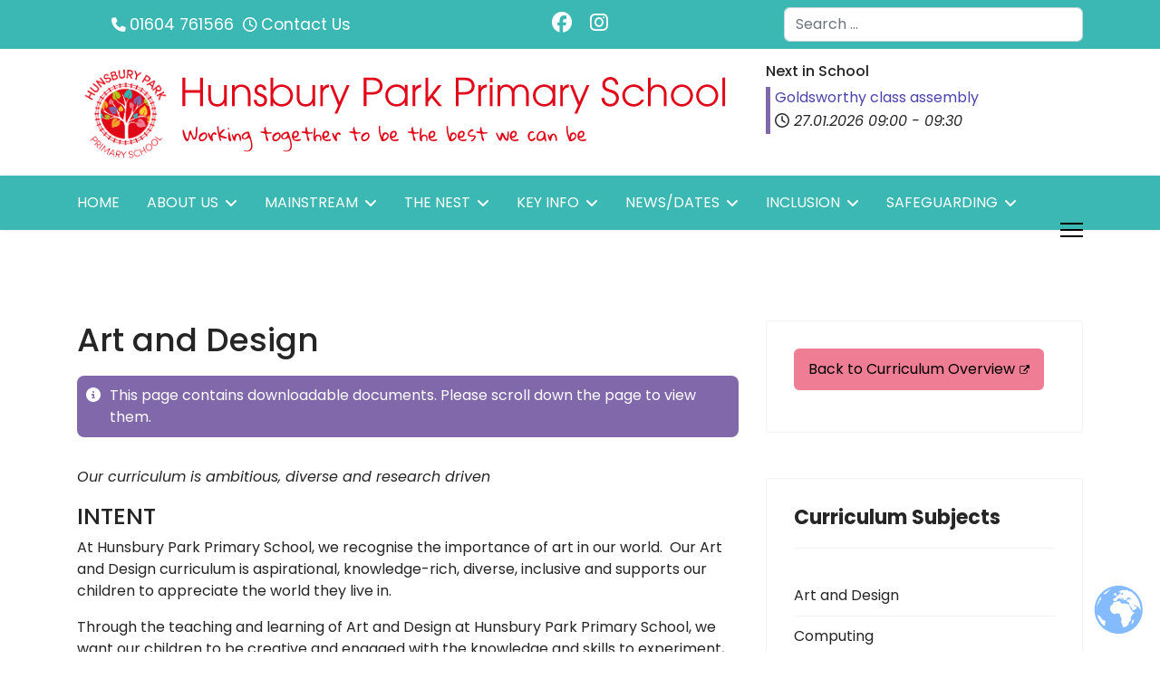

--- FILE ---
content_type: text/html; charset=utf-8
request_url: https://www.hunsburypark.northants.sch.uk/art
body_size: 72891
content:

<!doctype html>
<html lang="en-gb" dir="ltr">
	<head>
		
		<meta name="viewport" content="width=device-width, initial-scale=1, shrink-to-fit=no">
		<meta charset="utf-8">
	<meta name="author" content="Super User">
	<meta name="generator" content="Joomla! - Open Source Content Management">
	<title>Hunsbury Park Primary School - Art and Design </title>
	<link href="/images/hunsbury-park-logo_full-colour_web.png" rel="icon" type="image/png">
	<link href="https://www.hunsburypark.northants.sch.uk/component/finder/search?format=opensearch&amp;Itemid=101" rel="search" title="OpenSearch Hunsbury Park Primary School" type="application/opensearchdescription+xml">
	<link href="/favicon.ico" rel="icon" type="image/vnd.microsoft.icon">
<link href="/components/com_jrealtimeanalytics/css/mainstyle.css?77b13c" rel="stylesheet">
	<link href="/media/vendor/awesomplete/css/awesomplete.css?1.1.7" rel="stylesheet">
	<link href="/media/vendor/joomla-custom-elements/css/joomla-alert.min.css?0.4.1" rel="stylesheet">
	<link href="/components/com_dropfiles/assets/css/jaofoldertree.css" rel="stylesheet">
	<link href="/components/com_dropfiles/assets/css/material-design-iconic-font.min.css" rel="stylesheet">
	<link href="/plugins/dropfilesthemes/simplex/css/style_ver5.4.css" rel="stylesheet">
	<link href="/plugins/dropfilesthemes/simplex/css/jquery.mediaTable.css" rel="stylesheet">
	<link href="/components/com_dropfiles/assets/css/front_ver5.4.css" rel="stylesheet">
	<link href="/media/plg_system_jcepro/site/css/content.min.css?86aa0286b6232c4a5b58f892ce080277" rel="stylesheet">
	<link href="/media/plg_system_jcemediabox/css/jcemediabox.min.css?7d30aa8b30a57b85d658fcd54426884a" rel="stylesheet">
	<link href="//fonts.googleapis.com/css?family=Poppins:100,100i,200,200i,300,300i,400,400i,500,500i,600,600i,700,700i,800,800i,900,900i&amp;subset=devanagari&amp;display=swap" rel="stylesheet" media="none" onload="media=&quot;all&quot;">
	<link href="/templates/shaper_helixultimate/css/bootstrap.min.css" rel="stylesheet">
	<link href="/plugins/system/helixultimate/assets/css/system-j4.min.css" rel="stylesheet">
	<link href="/media/system/css/joomla-fontawesome.min.css?77b13c" rel="stylesheet">
	<link href="/templates/shaper_helixultimate/css/template.css" rel="stylesheet">
	<link href="/templates/shaper_helixultimate/css/presets/preset4.css" rel="stylesheet">
	<link href="/components/com_sppagebuilder/assets/css/dynamic-content.css?3e7e96fad5e237fb2d5a081c6cb11212" rel="stylesheet">
	<link href="/media/mod_dpcalendar_upcoming/css/simple.min.css?77b13c" rel="stylesheet">
	<link href="/components/com_sppagebuilder/assets/css/color-switcher.css?3e7e96fad5e237fb2d5a081c6cb11212" rel="stylesheet">
	<link href="/plugins/system/cookiespolicynotificationbar/assets/css/cpnb-style.min.css" rel="stylesheet" media="all">
	<link href="/plugins/system/cookiespolicynotificationbar/assets/css/balloon.min.css" rel="stylesheet" media="all">
	<style>.cloaked_email span:before { content: attr(data-ep-a); } .cloaked_email span:after { content: attr(data-ep-b); } img.cloaked_email { display: inline-block !important; vertical-align: middle; border: 0; }</style>
	<style>.themesblock a.themebtn.preview {background-image: url(https://www.hunsburypark.northants.sch.uk/plugins/dropfilesthemes/preview/images/btn.png) }</style>
	<style>.themesblock a.themebtn.default {background-image: url(https://www.hunsburypark.northants.sch.uk/plugins/dropfilesthemes/default/images/btn.png) }</style>
	<style>.themesblock a.themebtn.ggd {background-image: url(https://www.hunsburypark.northants.sch.uk/plugins/dropfilesthemes/ggd/images/btn.png) }</style>
	<style>.themesblock a.themebtn.table {background-image: url(https://www.hunsburypark.northants.sch.uk/plugins/dropfilesthemes/table/images/btn.png) }</style>
	<style>.themesblock a.themebtn.tree {background-image: url(https://www.hunsburypark.northants.sch.uk/plugins/dropfilesthemes/tree/images/btn.png) }</style>
	<style>.themesblock a.themebtn.simplex {background-image: url(https://www.hunsburypark.northants.sch.uk/plugins/dropfilesthemes/simplex/images/btn.png) }</style>
	<style> .dropfiles-content-simplex[data-category="59"] td .downloadlink, .dropfiles-content-simplex[data-category="59"] .download-all, .dropfiles-content-simplex[data-category="59"] .download-selected {background-color:#b3c323 !important;color:#ffffff !important;}</style>
	<style>body{font-family: 'Poppins', sans-serif;font-size: 1rem;text-decoration: none;}
</style>
	<style>h1{font-family: 'Poppins', sans-serif;font-size: 2rem;text-decoration: none;}
</style>
	<style>h2{font-family: 'Poppins', sans-serif;font-size: 1.8rem;text-decoration: none;}
</style>
	<style>h3{font-family: 'Poppins', sans-serif;font-size: 1.6rem;text-decoration: none;}
</style>
	<style>h4{font-family: 'Poppins', sans-serif;font-size: 1.4rem;text-decoration: none;}
</style>
	<style>h5{font-family: 'Poppins', sans-serif;font-size: 1.2rem;text-decoration: none;}
</style>
	<style>h6{font-family: 'Poppins', sans-serif;font-size: 1.1rem;text-decoration: none;}
</style>
	<style>.sp-megamenu-parent > li > a, .sp-megamenu-parent > li > span, .sp-megamenu-parent .sp-dropdown li.sp-menu-item > a{font-family: 'Poppins', sans-serif;font-size: 1rem;text-decoration: none;}
</style>
	<style>.menu.nav-pills > li > a, .menu.nav-pills > li > span, .menu.nav-pills .sp-dropdown li.sp-menu-item > a{font-family: 'Poppins', sans-serif;font-size: 1rem;text-decoration: none;}
</style>
	<style>.logo-image {height:110px;}.logo-image-phone {height:110px;}</style>
	<style>@media(max-width: 992px) {.logo-image {height: 36px;}.logo-image-phone {height: 36px;}}</style>
	<style>@media(max-width: 576px) {.logo-image {height: 36px;}.logo-image-phone {height: 36px;}}</style>
	<style>:root {--sppb-topbar-bg-color: #333333; --sppb-topbar-text-color: #AAAAAA; --sppb-header-bg-color: #FFFFFF; --sppb-logo-text-color: #4943ac; --sppb-menu-text-color: #252525; --sppb-menu-text-hover-color: #4943ac; --sppb-menu-text-active-color: #4943ac; --sppb-menu-dropdown-bg-color: #FFFFFF; --sppb-menu-dropdown-text-color: #252525; --sppb-menu-dropdown-text-hover-color: #4943ac; --sppb-menu-dropdown-text-active-color: #4943ac; --sppb-text-color: #252525; --sppb-bg-color: #FFFFFF; --sppb-link-color: #4943ac; --sppb-link-hover-color: #044CD0; --sppb-footer-bg-color: #171717; --sppb-footer-text-color: #FFFFFF; --sppb-footer-link-color: #A2A2A2; --sppb-footer-link-hover-color: #FFFFFF}</style>
	<style>

/* BEGIN: Cookies Policy Notification Bar - J! system plugin (Powered by: Web357.com) */
.cpnb-outer { border-color: rgba(32, 34, 38, 1); }
.cpnb-outer.cpnb-div-position-top { border-bottom-width: 1px; }
.cpnb-outer.cpnb-div-position-bottom { border-top-width: 1px; }
.cpnb-outer.cpnb-div-position-top-left, .cpnb-outer.cpnb-div-position-top-right, .cpnb-outer.cpnb-div-position-bottom-left, .cpnb-outer.cpnb-div-position-bottom-right { border-width: 1px; }
.cpnb-message { color: #f1f1f3; }
.cpnb-message a { color: #ffffff }
.cpnb-button, .cpnb-button-ok, .cpnb-m-enableAllButton { -webkit-border-radius: 4px; -moz-border-radius: 4px; border-radius: 4px; font-size: 12px; color: #ffffff; background-color: rgba(59, 137, 199, 1); }
.cpnb-button:hover, .cpnb-button:focus, .cpnb-button-ok:hover, .cpnb-button-ok:focus, .cpnb-m-enableAllButton:hover, .cpnb-m-enableAllButton:focus { color: #ffffff; background-color: rgba(49, 118, 175, 1); }
.cpnb-button-decline, .cpnb-button-delete, .cpnb-button-decline-modal, .cpnb-m-DeclineAllButton { color: #ffffff; background-color: rgba(119, 31, 31, 1); }
.cpnb-button-decline:hover, .cpnb-button-decline:focus, .cpnb-button-delete:hover, .cpnb-button-delete:focus, .cpnb-button-decline-modal:hover, .cpnb-button-decline-modal:focus, .cpnb-m-DeclineAllButton:hover, .cpnb-m-DeclineAllButton:focus { color: #ffffff; background-color: rgba(175, 38, 20, 1); }
.cpnb-button-cancel, .cpnb-button-reload, .cpnb-button-cancel-modal { color: #ffffff; background-color: rgba(90, 90, 90, 1); }
.cpnb-button-cancel:hover, .cpnb-button-cancel:focus, .cpnb-button-reload:hover, .cpnb-button-reload:focus, .cpnb-button-cancel-modal:hover, .cpnb-button-cancel-modal:focus { color: #ffffff; background-color: rgba(54, 54, 54, 1); }
.cpnb-button-settings, .cpnb-button-settings-modal { color: #ffffff; background-color: rgba(90, 90, 90, 1); }
.cpnb-button-settings:hover, .cpnb-button-settings:focus, .cpnb-button-settings-modal:hover, .cpnb-button-settings-modal:focus { color: #ffffff; background-color: rgba(54, 54, 54, 1); }
.cpnb-button-more-default, .cpnb-button-more-modal { color: #ffffff; background-color: rgba(123, 138, 139, 1); }
.cpnb-button-more-default:hover, .cpnb-button-more-modal:hover, .cpnb-button-more-default:focus, .cpnb-button-more-modal:focus { color: #ffffff; background-color: rgba(105, 118, 119, 1); }
.cpnb-m-SaveChangesButton { color: #ffffff; background-color: rgba(133, 199, 136, 1); }
.cpnb-m-SaveChangesButton:hover, .cpnb-m-SaveChangesButton:focus { color: #ffffff; background-color: rgba(96, 153, 100, 1); }
@media only screen and (max-width: 600px) {
.cpnb-left-menu-toggle::after, .cpnb-left-menu-toggle-button {
content: "Categories";
}
}
/* END: Cookies Policy Notification Bar - J! system plugin (Powered by: Web357.com) */
</style>
<script type="application/json" class="joomla-script-options new">{"joomla.jtext":{"COM_DROPFILES_DOWNLOAD_ALL":"Download all","COM_DROPFILES_DOWNLOAD_SELECTED":"Download selected","COM_DROPFILES_DEFAULT_FRONT_COLUMNS":"Default front columns","COM_DROPFILES_FIELD_FILE_BYTE":"B","COM_DROPFILES_FIELD_FILE_KILOBYTE":"KB","COM_DROPFILES_FIELD_FILE_MEGABYTE":"MB","COM_DROPFILES_FIELD_FILE_GIGABYTE":"GB","COM_DROPFILES_FIELD_FILE_TERRABYTE":"TB","COM_DROPFILES_FIELD_FILE_PETABYTE":"PB","COM_DROPFILES_LIGHT_BOX_LOADING_STATUS":"The preview is still loading, you can <span class='dropfiles-loading-close'>cancel<\/span> it at any time...","MOD_FINDER_SEARCH_VALUE":"Search &hellip;","COM_FINDER_SEARCH_FORM_LIST_LABEL":"Search Results","JLIB_JS_AJAX_ERROR_OTHER":"An error has occurred while fetching the JSON data: HTTP %s status code.","JLIB_JS_AJAX_ERROR_PARSE":"A parse error has occurred while processing the following JSON data:<br><code style=\"color:inherit;white-space:pre-wrap;padding:0;margin:0;border:0;background:inherit;\">%s<\/code>","ERROR":"Error","MESSAGE":"Message","NOTICE":"Notice","WARNING":"Warning","JCLOSE":"Close","JOK":"OK","JOPEN":"Open"},"data":{"breakpoints":{"tablet":991,"mobile":480},"header":{"stickyOffset":"100"}},"finder-search":{"url":"\/component\/finder\/?task=suggestions.suggest&format=json&tmpl=component&Itemid=101"},"system.paths":{"root":"","rootFull":"https:\/\/www.hunsburypark.northants.sch.uk\/","base":"","baseFull":"https:\/\/www.hunsburypark.northants.sch.uk\/"},"csrf.token":"aa527e38527b550631addf53395a0f5a"}</script>
	<script src="/media/system/js/core.min.js?a3d8f8"></script>
	<script src="/media/vendor/jquery/js/jquery.min.js?3.7.1"></script>
	<script src="/media/legacy/js/jquery-noconflict.min.js?504da4"></script>
	<script src="/components/com_jrealtimeanalytics/js/stream.js?77b13c" defer></script>
	<script src="/components/com_jrealtimeanalytics/js/heatmap.js?77b13c" defer></script>
	<script src="/media/vendor/bootstrap/js/alert.min.js?5.3.8" type="module"></script>
	<script src="/media/vendor/bootstrap/js/button.min.js?5.3.8" type="module"></script>
	<script src="/media/vendor/bootstrap/js/carousel.min.js?5.3.8" type="module"></script>
	<script src="/media/vendor/bootstrap/js/collapse.min.js?5.3.8" type="module"></script>
	<script src="/media/vendor/bootstrap/js/dropdown.min.js?5.3.8" type="module"></script>
	<script src="/media/vendor/bootstrap/js/modal.min.js?5.3.8" type="module"></script>
	<script src="/media/vendor/bootstrap/js/offcanvas.min.js?5.3.8" type="module"></script>
	<script src="/media/vendor/bootstrap/js/popover.min.js?5.3.8" type="module"></script>
	<script src="/media/vendor/bootstrap/js/scrollspy.min.js?5.3.8" type="module"></script>
	<script src="/media/vendor/bootstrap/js/tab.min.js?5.3.8" type="module"></script>
	<script src="/media/vendor/bootstrap/js/toast.min.js?5.3.8" type="module"></script>
	<script src="/media/system/js/showon.min.js?e51227" type="module"></script>
	<script src="/media/mod_menu/js/menu.min.js?77b13c" type="module"></script>
	<script src="/media/vendor/awesomplete/js/awesomplete.min.js?1.1.7" defer></script>
	<script src="/media/com_finder/js/finder.min.js?755761" type="module"></script>
	<script src="/media/system/js/messages.min.js?9a4811" type="module"></script>
	<script src="/components/com_dropfiles/assets/js/frontend.js"></script>
	<script src="/components/com_dropfiles/assets/js/gatracking.js"></script>
	<script src="/components/com_dropfiles/assets/js/handlebars-v4.7.7.js"></script>
	<script src="/components/com_dropfiles/assets/js/jaofoldertree.js"></script>
	<script src="/components/com_dropfiles/assets/js/colorbox.init.js"></script>
	<script src="/plugins/dropfilesthemes/simplex/js/script.js"></script>
	<script src="/plugins/dropfilesthemes/simplex/js/jquery.mediaTable.js"></script>
	<script src="https://www.hunsburypark.northants.sch.uk/components/com_dropfiles/assets/js/helper.js"></script>
	<script src="/media/plg_system_jcemediabox/js/jcemediabox.min.js?7d30aa8b30a57b85d658fcd54426884a"></script>
	<script src="/templates/shaper_helixultimate/js/main.js"></script>
	<script src="/components/com_sppagebuilder/assets/js/dynamic-content.js?3e7e96fad5e237fb2d5a081c6cb11212"></script>
	<script src="https://www.hunsburypark.northants.sch.uk/media/mod_gtranslate/js/globe.js" data-gt-orig-url="/art" data-gt-orig-domain="www.hunsburypark.northants.sch.uk" data-gt-widget-id="158" defer></script>
	<script src="/components/com_sppagebuilder/assets/js/color-switcher.js?3e7e96fad5e237fb2d5a081c6cb11212"></script>
	<script src="/plugins/system/cookiespolicynotificationbar/assets/js/cookies-policy-notification-bar.min.js"></script>
	<script>				var COM_JREALTIME_NETWORK_ERROR = 'A network error occurred during data stream: '; </script>
	<script>var jrealtimeBaseURI='https://www.hunsburypark.northants.sch.uk/';</script>
	<script>var jrealtimeTrackQueryString=1;</script>
	<script>window.RegularLabs=window.RegularLabs||{};window.RegularLabs.EmailProtector=window.RegularLabs.EmailProtector||{unCloak:function(e,g){document.querySelectorAll("."+e).forEach(function(a){var f="",c="";a.className=a.className.replace(" "+e,"");a.querySelectorAll("span").forEach(function(d){for(name in d.dataset)0===name.indexOf("epA")&&(f+=d.dataset[name]),0===name.indexOf("epB")&&(c=d.dataset[name]+c)});if(c){var b=a.nextElementSibling;b&&"script"===b.tagName.toLowerCase()&&b.parentNode.removeChild(b);b=f+c;g?(a.parentNode.href="mailto:"+b,a.parentNode.removeChild(a)):a.innerHTML=b}})}};</script>
	<script type="application/ld+json">{"@context":"https://schema.org","@graph":[{"@type":"Organization","@id":"https://www.hunsburypark.northants.sch.uk/#/schema/Organization/base","name":"Hunsbury Park Primary School","url":"https://www.hunsburypark.northants.sch.uk/"},{"@type":"WebSite","@id":"https://www.hunsburypark.northants.sch.uk/#/schema/WebSite/base","url":"https://www.hunsburypark.northants.sch.uk/","name":"Hunsbury Park Primary School","publisher":{"@id":"https://www.hunsburypark.northants.sch.uk/#/schema/Organization/base"},"potentialAction":{"@type":"SearchAction","target":"https://www.hunsburypark.northants.sch.uk/component/finder/search?q={search_term_string}&amp;Itemid=101","query-input":"required name=search_term_string"}},{"@type":"WebPage","@id":"https://www.hunsburypark.northants.sch.uk/#/schema/WebPage/base","url":"https://www.hunsburypark.northants.sch.uk/art","name":"Hunsbury Park Primary School - Art and Design ","isPartOf":{"@id":"https://www.hunsburypark.northants.sch.uk/#/schema/WebSite/base"},"about":{"@id":"https://www.hunsburypark.northants.sch.uk/#/schema/Organization/base"},"inLanguage":"en-GB"},{"@type":"Article","@id":"https://www.hunsburypark.northants.sch.uk/#/schema/com_content/article/193","name":"Art and Design ","headline":"Art and Design ","inLanguage":"en-GB","thumbnailUrl":"images/school/Curriculum/Art-C40000.png","isPartOf":{"@id":"https://www.hunsburypark.northants.sch.uk/#/schema/WebPage/base"}}]}</script>
	<script>jQuery(document).ready(function(){ jQuery("body").append("<div id='dropfiles-loading-wrap'><div class='dropfiles-loading'></div></div><div id='dropfiles-loading-tree-wrap'><div class='dropfiles-loading-tree-bg'></div></div>")});</script>
	<script>ga_download_tracking="0";</script>
	<script>dropfilesBaseUrl="https://www.hunsburypark.northants.sch.uk/";</script>
	<script>dropfilesRootUrl="/";</script>
	<script>jQuery(document).ready(function(){WfMediabox.init({"base":"\/","theme":"standard","width":"","height":"","lightbox":0,"shadowbox":0,"icons":1,"overlay":1,"overlay_opacity":0,"overlay_color":"","transition_speed":500,"close":2,"labels":{"close":"Close","next":"Next","previous":"Previous","cancel":"Cancel","numbers":"{{numbers}}","numbers_count":"{{current}} of {{total}}","download":"Download"},"swipe":true,"expand_on_click":true});});</script>
	<script>document.addEventListener("DOMContentLoaded", function() {
  var menuItem = document.querySelector(".splitmenu");
  if (menuItem) {
    var text = menuItem.textContent;
    var lines = text.split(" - ");
    menuItem.innerHTML = "<span class='title-line'>" + lines[0] + "</span><span class='subtitle-line'>" + lines[1] + "</span>";
  }
});

document.addEventListener('DOMContentLoaded', function() {
    // Select all <a> elements with the class 'openlink'
    var links = document.querySelectorAll('a.openlink');
    
    // Loop through the NodeList and set the target attribute to '_blank'
    links.forEach(function(link) {
        link.setAttribute('target', '_blank');
    });
});
document.addEventListener("DOMContentLoaded", function() {
    // Check if there is at least one div with class "dropfiles-content"
    if (document.querySelector(".dropfiles-content")) {
        // Find the div with itemprop="articleBody"
        var articleBodyDiv = document.querySelector('div[itemprop="articleBody"]');
        
        // Create the new paragraph element
        var newParagraph = document.createElement("p");
        newParagraph.className = "moredocs";
        newParagraph.textContent = "This page contains downloadable documents. Please scroll down the page to view them.";
        
        // Insert the new paragraph as the first HTML line in articleBodyDiv
        if (articleBodyDiv) {
            articleBodyDiv.insertBefore(newParagraph, articleBodyDiv.firstChild);
        }
    }
});</script>
	<script>template="shaper_helixultimate";</script>
	<script>
				document.addEventListener("DOMContentLoaded", () =>{
					window.htmlAddContent = window?.htmlAddContent || "";
					if (window.htmlAddContent) {
        				document.body.insertAdjacentHTML("beforeend", window.htmlAddContent);
					}
				});
			</script>
	<script>window.gtranslateSettings = window.gtranslateSettings || {};window.gtranslateSettings['158'] = {"default_language":"en","languages":["en","pl","ro","lt","ceb"],"url_structure":"none","wrapper_selector":"#gt-wrapper-158","globe_size":60,"flag_size":16,"flag_style":"2d","custom_domains":null,"float_switcher_open_direction":"top","switcher_open_direction":"top","native_language_names":0,"add_new_line":1,"select_language_label":"Select Language","detect_browser_language":1,"custom_css":"z-index:1000;","alt_flags":[],"switcher_horizontal_position":"left","switcher_vertical_position":"bottom","horizontal_position":"right","vertical_position":"bottom","flags_location":"https:\/\/www.hunsburypark.northants.sch.uk\/media\/mod_gtranslate\/flags\/svg\/"};</script>
	<script>
			const initColorMode = () => {
				const colorVariableData = [];
				const sppbColorVariablePrefix = "--sppb";
				let activeColorMode = localStorage.getItem("sppbActiveColorMode") || "";
				activeColorMode = "";
				const modes = [];

				if(!modes?.includes(activeColorMode)) {
					activeColorMode = "";
					localStorage.setItem("sppbActiveColorMode", activeColorMode);
				}

				document?.body?.setAttribute("data-sppb-color-mode", activeColorMode);

				if (!localStorage.getItem("sppbActiveColorMode")) {
					localStorage.setItem("sppbActiveColorMode", activeColorMode);
				}

				if (window.sppbColorVariables) {
					const colorVariables = typeof(window.sppbColorVariables) === "string" ? JSON.parse(window.sppbColorVariables) : window.sppbColorVariables;

					for (const colorVariable of colorVariables) {
						const { path, value } = colorVariable;
						const variable = String(path[0]).trim().toLowerCase().replaceAll(" ", "-");
						const mode = path[1];
						const variableName = `${sppbColorVariablePrefix}-${variable}`;

						if (activeColorMode === mode) {
							colorVariableData.push(`${variableName}: ${value}`);
						}
					}

					document.documentElement.style.cssText += colorVariableData.join(";");
				}
			};

			window.sppbColorVariables = [];
			
			initColorMode();

			document.addEventListener("DOMContentLoaded", initColorMode);
		</script>
	<script>

// BEGIN: Cookies Policy Notification Bar - J! system plugin (Powered by: Web357.com)
var cpnb_config = {"w357_joomla_caching":0,"w357_position":"top-right","w357_show_close_x_icon":"1","w357_hide_after_time":"yes","w357_duration":"60","w357_animate_duration":"1000","w357_limit":"0","w357_message":"We use cookies to improve your experience on our website. By browsing this website, you agree to our use of cookies.","w357_display_ok_btn":"1","w357_buttonText":"Ok, I\u0027ve understood!","w357_display_decline_btn":"1","w357_buttonDeclineText":"Decline","w357_display_cancel_btn":"0","w357_buttonCancelText":"Cancel","w357_display_settings_btn":"1","w357_buttonSettingsText":"Settings","w357_buttonMoreText":"More Info","w357_buttonMoreLink":"","w357_display_more_info_btn":"1","w357_fontColor":"#f1f1f3","w357_linkColor":"#ffffff","w357_fontSize":"12px","w357_backgroundColor":"rgba(50, 58, 69, 1)","w357_borderWidth":"1","w357_body_cover":"1","w357_overlay_state":"0","w357_overlay_color":"rgba(10, 10, 10, 0.3)","w357_height":"auto","w357_cookie_name":"cookiesDirective","w357_link_target":"_self","w357_popup_width":"800","w357_popup_height":"600","w357_customText":"\u003Ch1\u003ECookies Policy Overview\u003C\/h1\u003E\r\n\u003Chr \/\u003E\r\n\u003Ch3\u003EGeneral Use\u003C\/h3\u003E\r\n\u003Cp\u003EWe use cookies, tracking pixels and related technologies on our website. Cookies are small data files that are served by our platform and stored on your device. Our site uses cookies dropped by us or third parties for a variety of purposes including to operate and personalize the website. Also, cookies may also be used to track how you use the site to target ads to you on other websites.\u003C\/p\u003E\r\n\u003Ch3\u003EThird Parties\u003C\/h3\u003E\r\n\u003Cp\u003EOur website employs may use  various third-party services. Through the use of our website, these services may place anonymous cookies on your browser and may send their own cookies to your cookie file. Some of these services may include but are not limited to: Google, Facebook, Twitter, MailChimp and other social networks, advertising agencies, security firewalls, analytics companies and service providers. These services may also collect and use anonymous identifiers such as IP Address, HTTP Referrer, Unique Device Identifier and other non-personally identifiable information and server logs.\u003C\/p\u003E\r\n\u003Chr \/\u003E","w357_more_info_btn_type":"custom_text","w357_blockCookies":"1","w357_autoAcceptAfterScrolling":"0","w357_numOfScrolledPixelsBeforeAutoAccept":"300","w357_reloadPageAfterAccept":"0","w357_enableConfirmationAlerts":"0","w357_enableConfirmationAlertsForAcceptBtn":0,"w357_enableConfirmationAlertsForDeclineBtn":0,"w357_enableConfirmationAlertsForDeleteBtn":0,"w357_confirm_allow_msg":"Performing this action will enable all cookies set by this website. Are you sure that you want to enable all cookies on this website?","w357_confirm_delete_msg":"Performing this action will remove all cookies set by this website. Are you sure that you want to disable and delete all cookies from your browser?","w357_show_in_iframes":"0","w357_shortcode_is_enabled_on_this_page":0,"w357_base_url":"https:\/\/www.hunsburypark.northants.sch.uk\/","w357_base_ajax_url":"https:\/\/www.hunsburypark.northants.sch.uk\/","w357_current_url":"https:\/\/www.hunsburypark.northants.sch.uk\/art","w357_always_display":"0","w357_show_notification_bar":true,"w357_expiration_cookieSettings":"365","w357_expiration_cookieAccept":"365","w357_expiration_cookieDecline":"180","w357_expiration_cookieCancel":"3","w357_accept_button_class_notification_bar":"cpnb-accept-btn","w357_decline_button_class_notification_bar":"cpnb-decline-btn","w357_cancel_button_class_notification_bar":"cpnb-cancel-btn","w357_settings_button_class_notification_bar":"cpnb-settings-btn","w357_moreinfo_button_class_notification_bar":"cpnb-moreinfo-btn","w357_accept_button_class_notification_bar_modal_window":"cpnb-accept-btn-m","w357_decline_button_class_notification_bar_modal_window":"cpnb-decline-btn-m","w357_save_button_class_notification_bar_modal_window":"cpnb-save-btn-m","w357_buttons_ordering":"[\u0022ok\u0022,\u0022decline\u0022,\u0022cancel\u0022,\u0022settings\u0022,\u0022moreinfo\u0022]"};
// END: Cookies Policy Notification Bar - J! system plugin (Powered by: Web357.com)
</script>
	<script>

// BEGIN: Cookies Policy Notification Bar - J! system plugin (Powered by: Web357.com)
var cpnb_cookiesCategories = {"cookie_categories_group0":{"cookie_category_id":"required-cookies","cookie_category_name":"Required Cookies","cookie_category_description":"The Required or Functional cookies relate to the functionality of our websites and allow us to improve the service we offer to you through our websites, for example by allowing you to carry information across pages of our website to avoid you having to re-enter information, or by recognizing your preferences when you return to our website.","cookie_category_checked_by_default":"2","cookie_category_status":"1"},"cookie_categories_group1":{"cookie_category_id":"analytical-cookies","cookie_category_name":"Analytical Cookies","cookie_category_description":"Analytical cookies allow us to recognize and to count the number of visitors to our website, to see how visitors move around the website when they are using it and to record which content viewers view and are interested in. This helps us to determine how frequently particular pages and advertisements are visited and to determine the most popular areas of our website. This helps us to improve the service which we offer to you by helping us make sure our users are finding the information they are looking for, by providing anonymized demographic data to third parties in order to target advertising more appropriately to you, and by tracking the success of advertising campaigns on our website.","cookie_category_checked_by_default":"1","cookie_category_status":"1"},"cookie_categories_group2":{"cookie_category_id":"social-media-cookies","cookie_category_name":"Social Media","cookie_category_description":"These cookies allow you to share Website content with social media platforms (e.g., Facebook, Twitter, Instagram). We have no control over these cookies as they are set by the social media platforms themselves.","cookie_category_checked_by_default":"1","cookie_category_status":"1"},"cookie_categories_group3":{"cookie_category_id":"targeted-advertising-cookies","cookie_category_name":"Targeted Advertising Cookies","cookie_category_description":"Advertising and targeting cookies are used to deliver advertisements more relevant to you, but can also limit the number of times you see an advertisement and be used to chart the effectiveness of an ad campaign by tracking users’ clicks. They can also provide security in transactions. They are usually placed by third-party advertising networks with a website operator’s permission but can be placed by the operator themselves. They can remember that you have visited a website, and this information can be shared with other organizations, including other advertisers. They cannot determine who you are though, as the data collected is never linked to your profile. ","cookie_category_checked_by_default":"1","cookie_category_status":"1"}};
// END: Cookies Policy Notification Bar - J! system plugin (Powered by: Web357.com)
</script>
	<script>

// BEGIN: Cookies Policy Notification Bar - J! system plugin (Powered by: Web357.com)
var cpnb_manager = {"w357_m_modalState":"1","w357_m_floatButtonState":"1","w357_m_floatButtonPosition":"bottom_left","w357_m_HashLink":"cookies","w357_m_modal_menuItemSelectedBgColor":"rgba(200, 200, 200, 1)","w357_m_saveChangesButtonColorAfterChange":"rgba(13, 92, 45, 1)","w357_m_floatButtonIconSrc":"https:\/\/www.hunsburypark.northants.sch.uk\/plugins\/system\/cookiespolicynotificationbar\/assets\/icons\/cpnb-cookies-manager-icon-1-64x64.png","w357_m_FloatButtonIconType":"image","w357_m_FloatButtonIconFontAwesomeName":"fas fa-cookie-bite","w357_m_FloatButtonIconFontAwesomeSize":"fa-lg","w357_m_FloatButtonIconFontAwesomeColor":"rgba(61, 47, 44, 0.84)","w357_m_FloatButtonIconUikitName":"cog","w357_m_FloatButtonIconUikitSize":"1","w357_m_FloatButtonIconUikitColor":"rgba(61, 47, 44, 0.84)","w357_m_floatButtonText":"Cookies Manager","w357_m_modalHeadingText":"Advanced Cookie Settings","w357_m_checkboxText":"Enabled","w357_m_lockedText":"(Locked)","w357_m_EnableAllButtonText":"Allow All Cookies","w357_m_DeclineAllButtonText":"Decline All Cookies","w357_m_SaveChangesButtonText":"Save Settings","w357_m_confirmationAlertRequiredCookies":"These cookies are strictly necessary for this website. You can\u0027t disable this category of cookies. Thank you for understanding!"};
// END: Cookies Policy Notification Bar - J! system plugin (Powered by: Web357.com)
</script>
<link href="/templates/shaper_helixultimate/css/presets/hunsbury.css" rel="stylesheet" type="text/css">

<script src="https://kit.fontawesome.com/1f29b93fe4.js" crossorigin="anonymous"></script>
			
<!-- BEGIN: Google Analytics -->
<script>console.log("Google analytics javascript code goes here...")</script>
<!-- END: Google Analytics -->

<!-- BEGIN: Facebook -->
<script>console.log("Facebook javascript code goes here...")</script>
<!-- END: Facebook -->
</head>
	<body class="site helix-ultimate hu com_content com-content view-article layout-default task-none itemid-927 en-gb ltr sticky-header layout-fluid offcanvas-init offcanvs-position-right">

		
		
		<div class="body-wrapper">
			<div class="body-innerwrapper">
				
	<div class="sticky-header-placeholder"></div>
<div id="sp-top-bar">
	<div class="container">
		<div class="container-inner">
			<div class="row">
				<div id="sp-top1" class="col-lg-4">
					<div class="sp-column text-center text-lg-center">
						
													<ul class="sp-contact-info"><li class="sp-contact-phone"><span class="fas fa-phone" aria-hidden="true"></span> <a href="tel:01604761566">01604 761566</a></li><li class="sp-contact-time"><span class="far fa-clock" aria-hidden="true"></span> <a href="https://www.hunsburypark.northants.sch.uk/contact-us">Contact Us</a></li></ul>												
					</div>
				</div>

				<div id="sp-top2" class="col-lg-4">
					<div class="sp-column text-center text-lg-center">
													<ul class="social-icons"><li class="social-icon-facebook"><a target="_blank" rel="noopener noreferrer" href="#" aria-label="Facebook"><span class="fab fa-facebook" aria-hidden="true"></span></a></li><li class="social-icon-instagram"><a target="_blank" rel="noopener noreferrer" href="#" aria-label="Instagram"><span class="fab fa-instagram" aria-hidden="true"></span></a></li></ul>						
												
					</div>
				</div>
				
				<div id="sp-top3" class="col-lg-4">
					<div class="sp-column text-center text-lg-center">
						
												<div class="sp-module "><div class="sp-module-content">
<form class="mod-finder js-finder-searchform form-search" action="/component/finder/search?Itemid=101" method="get" role="search">
    <label for="mod-finder-searchword195" class="visually-hidden finder">Search</label><input type="text" name="q" id="mod-finder-searchword195" class="js-finder-search-query form-control" value="" placeholder="Search &hellip;">
            <input type="hidden" name="Itemid" value="101"></form>
</div></div>
					</div>
				</div>
				
				
				
			</div>
		</div>
	</div>
</div>

<header id="sp-header-logo">
	<div class="container">
		<div class="container-inner">
			<div class="row">
				<!-- Logo -->
				<div id="sp-logo" class="col-auto col-lg-8">
					<div class="sp-column">
						<div class="logo"><a href="/">
				<img class='logo-image  d-none d-lg-inline-block'
					srcset='https://www.hunsburypark.northants.sch.uk/images/hunsburylogowithtaglinelrge.svg 1x, https://www.hunsburypark.northants.sch.uk/images/hunsburylogowithtaglinelrge.svg 2x'
					src='https://www.hunsburypark.northants.sch.uk/images/hunsburylogowithtaglinelrge.svg'
					height='110'
					alt='Hunsbury Park Primary School'
				/>
				<img class="logo-image-phone d-inline-block d-lg-none" src="https://www.hunsburypark.northants.sch.uk/images/hunsburylogowithtaglinelrge.svg" alt="Hunsbury Park Primary School" /></a></div>						
					</div>
				</div>
				
					<div id="sp-upcoming" class="col-lg-4">
					<div class="sp-column text-left text-lg-left">
						<div class="sp-module  upcoming"><h3 class="sp-module-title">Next in School</h3><div class="sp-module-content"><div class="mod-dpcalendar-upcoming mod-dpcalendar-upcoming-simple mod-dpcalendar-upcoming-197 dp-locations"
	data-popup="0">
	<div class="mod-dpcalendar-upcoming-simple__custom-text">
			</div>
	<div class="mod-dpcalendar-upcoming-simple__events">
																				<div class="mod-dpcalendar-upcoming-simple__event dp-event dp-event_future">
					<div class="mod-dpcalendar-upcoming-simple__information"
						 style="border-color: #8068ab">
												<a href="/news-dates/school-calendar/goldsworthy-class-assembly" class="dp-event-url dp-link">Goldsworthy class assembly</a>
																		<div class="mod-dpcalendar-upcoming-simple__date">
							<span class="dp-icon dp-icon_clock"><svg id="dp-icon-clock" xmlns="http://www.w3.org/2000/svg" viewBox="0 0 512 512"><!--! Font Awesome Free 7.1.0 by @fontawesome - https://fontawesome.com License - https://fontawesome.com/license/free (Icons: CC BY 4.0, Fonts: SIL OFL 1.1, Code: MIT License) Copyright 2025 Fonticons, Inc. --><title>Date</title><path fill="currentColor" d="M464 256a208 208 0 1 1 -416 0 208 208 0 1 1 416 0zM0 256a256 256 0 1 0 512 0 256 256 0 1 0 -512 0zM232 120l0 136c0 8 4 15.5 10.7 20l96 64c11 7.4 25.9 4.4 33.3-6.7s4.4-25.9-6.7-33.3L280 243.2 280 120c0-13.3-10.7-24-24-24s-24 10.7-24 24z"/></svg></span>
							<span class="dp-date dp-time">
					<span class="dp-date__start">27.01.2026</span>
		<span class="dp-time__start">09:00</span>
					<span class="dp-time__separator">-</span>
			<span class="dp-time__end">09:30</span>
				</span>
						</div>
																	</div>
																				<div class="mod-dpcalendar-upcoming-simple__description">
											</div>
															<div itemtype="http://schema.org/Event" itemscope>
	<meta itemprop="name" content="Goldsworthy class assembly">
	<meta itemprop="startDate"
	  content="2026-01-27T09:00:00+00:00">
<meta itemprop="endDate"
	  content="2026-01-27T09:30:00+00:00">
	<meta itemprop="eventStatus" content="http://schema.org/EventScheduled">
	<meta itemprop="url" content="https://www.hunsburypark.northants.sch.uk/news-dates/school-calendar/goldsworthy-class-assembly">
	<div itemprop="offers" itemtype="https://schema.org/AggregateOffer" itemscope>
	<meta itemprop="priceCurrency" content="EUR">
	<meta itemprop="offerCount" content="0">
	<meta itemprop="highPrice" content="0">
	<meta itemprop="lowPrice" content="0">
	<meta itemprop="availability"
		  content="https://schema.org/SoldOut">
	<meta itemprop="url" content="https://www.hunsburypark.northants.sch.uk/news-dates/school-calendar/goldsworthy-class-assembly">
	<meta itemprop="validFrom" content="2026-01-15T14:02:25+00:00">
			<div itemprop="offers" itemtype="https://schema.org/Offer" itemscope>
			<meta itemprop="price" content="0">
								</div>
	</div>
	<meta itemprop="performer" content="Alison Jolly">
	<div itemprop="organizer" itemscope itemtype="http://schema.org/Organization">
	<meta itemprop="name" content="Alison Jolly">
	<meta itemprop="url" content="https://www.hunsburypark.northants.sch.uk/art">
</div>
		<meta itemprop="description" content="">
	<div class="dpcalendar-schema-event-location">
			<div itemprop="location" itemtype="https://schema.org/VirtualLocation" itemscope>
							<meta itemprop="url" content="https://www.hunsburypark.northants.sch.uk/news-dates/school-calendar/goldsworthy-class-assembly">
								</div>
	</div>
	<meta itemprop="eventAttendanceMode" content="http://schema.org/OnlineEventAttendanceMode">
</div>
				</div>
									</div>
		<div class="mod-dpcalendar-upcoming-simple__custom-text">
			</div>
</div>
</div></div>
					</div>
				</div>
				
				
					</div>
				</div>
			</div>
		</div>
	</div>
</header>



<header id="sp-header">
	<div class="container">
		<div class="container-inner">
			<div class="row">
				<!-- Menu -->
				<div id="sp-menu" class="col-auto flex-auto">
					<div class="sp-column d-flex justify-content-center align-items-center">
						<nav class="sp-megamenu-wrapper d-flex" role="navigation" aria-label="navigation"><ul class="sp-megamenu-parent menu-animation-fade-up d-none d-lg-block"><li class="sp-menu-item"><a   href="/"  >Home</a></li><li class="sp-menu-item sp-has-child"><a   href="#"  >About Us</a><div class="sp-dropdown sp-dropdown-main sp-menu-right" style="width: 240px;"><div class="sp-dropdown-inner"><ul class="sp-dropdown-items"><li class="sp-menu-item"><a   href="/about-us/our-school"  >Our School</a></li><li class="sp-menu-item"><a   href="/about-us/staff"  >Our Staff</a></li><li class="sp-menu-item"><a   href="/about-us/policies"  >Our Policies</a></li><li class="sp-menu-item"><a   href="/about-us/govs"  >Our Governors</a></li><li class="sp-menu-item"><a   href="/about-us/our-prospectus"  >Our Prospectus</a></li><li class="sp-menu-item"><a   href="/about-us/our-vacancies"  >Our Vacancies</a></li><li class="sp-menu-item"><a   href="/about-us/our-school-day"  >Our School Day</a></li><li class="sp-menu-item"><a  class="last" href="/about-us/contact-us"  >Contact Us</a></li></ul></div></div></li><li class="sp-menu-item sp-has-child"><span  class=" sp-menu-heading"  >Mainstream</span><div class="sp-dropdown sp-dropdown-main sp-menu-right" style="width: 240px;"><div class="sp-dropdown-inner"><ul class="sp-dropdown-items"><li class="sp-menu-item"><a   href="/mainstream/our-classes"  >Our Classes</a></li><li class="sp-menu-item"><a   href="/mainstream/eyfs-phase-information"  >EYFS Phase Information</a></li><li class="sp-menu-item"><a   href="/mainstream/phase-1-information"  >Phase 1 Information</a></li><li class="sp-menu-item"><a   href="/mainstream/phase-2-information"  >Phase 2 Information</a></li><li class="sp-menu-item"><a   href="/mainstream/phase-3-information"  >Phase 3 Information</a></li><li class="sp-menu-item"><a   href="/mainstream/curr-overview"  >Our Curriculum</a></li><li class="sp-menu-item"><a   href="/mainstream/extra-curricular-clubs"  >Extra Curricular Clubs</a></li><li class="sp-menu-item"><a   href="/mainstream/wrap-around-care"  >Wrap Around Care</a></li></ul></div></div></li><li class="sp-menu-item sp-has-child"><a  class="_splitmenu" href="/the-nest" title=" ASD Provision"  >The Nest</a><div class="sp-dropdown sp-dropdown-main sp-menu-right" style="width: 240px;"><div class="sp-dropdown-inner"><ul class="sp-dropdown-items"><li class="sp-menu-item"><a   href="/the-nest/the-nest"  >About The Nest</a></li><li class="sp-menu-item"><a   href="/the-nest/our-classes"  >Our Classes</a></li><li class="sp-menu-item"><a   href="/the-nest/flight-paths"  >Flight Paths</a></li></ul></div></div></li><li class="sp-menu-item sp-has-child"><a   href="/key-info/key-information"  >Key Info</a><div class="sp-dropdown sp-dropdown-main sp-menu-right" style="width: 240px;"><div class="sp-dropdown-inner"><ul class="sp-dropdown-items"><li class="sp-menu-item"><a  rel="noopener noreferrer" href="https://reports.ofsted.gov.uk/provider/21/121952" target="_blank"  >Ofsted Reports</a></li><li class="sp-menu-item"><a   href="/key-info/funding-reports"  >Funding Reports</a></li><li class="sp-menu-item"><a   href="/key-info/school-performance"  >School Performance</a></li><li class="sp-menu-item"><a   href="/key-info/gdpr"  >GDPR</a></li><li class="sp-menu-item"><a  rel="noopener noreferrer" href="/key-info/admissions" target="_blank"  >Admissions</a></li><li class="sp-menu-item"><a   href="/key-info/orbis-education-trust"  >Orbis Education Trust</a></li><li class="sp-menu-item"><a   href="/key-info/school-uniform"  >School Uniform</a></li></ul></div></div></li><li class="sp-menu-item sp-has-child"><a   href="#"  >News/Dates</a><div class="sp-dropdown sp-dropdown-main sp-menu-right" style="width: 240px;"><div class="sp-dropdown-inner"><ul class="sp-dropdown-items"><li class="sp-menu-item"><a   href="/news-dates/school-calendar"  >School Calendar</a></li><li class="sp-menu-item"><a   href="/news-dates/newsletters"  >Newsletters</a></li><li class="sp-menu-item"><a   href="/news-dates/term-dates"  >Term Dates</a></li><li class="sp-menu-item"><a   href="/news-dates/2026-intake"  >2026 Intake </a></li></ul></div></div></li><li class="sp-menu-item sp-has-child"><a   href="#"  >Inclusion</a><div class="sp-dropdown sp-dropdown-main sp-menu-right" style="width: 240px;"><div class="sp-dropdown-inner"><ul class="sp-dropdown-items"><li class="sp-menu-item"><a   href="/inclusion/inclusion-statement"  >Inclusion Statement</a></li><li class="sp-menu-item"><a   href="/inclusion/behaviour-and-attitudes"  >Behaviour and Attitudes</a></li><li class="sp-menu-item"><a   href="/inclusion/family-support"  >Family Support</a></li><li class="sp-menu-item"><a   href="/inclusion/send"  >SEND</a></li><li class="sp-menu-item"><a   href="/inclusion/school-send-partnership"  >Hunsbury SEND Partnership</a></li><li class="sp-menu-item"><a   href="/inclusion/attendance"  >Attendance</a></li></ul></div></div></li><li class="sp-menu-item sp-has-child"><a   href="#"  >Safeguarding</a><div class="sp-dropdown sp-dropdown-main sp-menu-right" style="width: 240px;"><div class="sp-dropdown-inner"><ul class="sp-dropdown-items"><li class="sp-menu-item"><a   href="/safeguarding/safeguarding-overview"  >Overview</a></li><li class="sp-menu-item"><a   href="/safeguarding/online-safety"  >Online Safety</a></li></ul></div></div></li><li class="sp-menu-item sp-has-child"><a   href="/nursery"  >Nursery</a><div class="sp-dropdown sp-dropdown-main sp-menu-right" style="width: 240px;"><div class="sp-dropdown-inner"><ul class="sp-dropdown-items"><li class="sp-menu-item"><a   href="/nursery/about-nursery"  >About Nursery</a></li><li class="sp-menu-item"><a   href="/nursery/fees"  >Fees</a></li><li class="sp-menu-item"><a   href="/nursery/faqs"  >FAQs</a></li></ul></div></div></li></ul></nav>						

						<!-- Related Modules -->
						<div class="d-none d-lg-flex header-modules align-items-center">
							
													</div>

						<!-- if offcanvas position right -->
													<a id="offcanvas-toggler"  aria-label="Menu" title="Menu"  class="mega offcanvas-toggler-secondary offcanvas-toggler-right d-flex align-items-center" href="#">
							<div class="burger-icon"><span></span><span></span><span></span></div>
							</a>
											</div>
				</div>
			</div>
		</div>
	</div>
</header>
				<main id="sp-main">
					
<section id="sp-section-1" >

				
	
<div class="row">
	<div id="sp-title" class="col-lg-12 "><div class="sp-column "></div></div></div>
				
	</section>

<section id="sp-main-body" >

										<div class="container">
					<div class="container-inner">
						
	
<div class="row">
	
<div id="sp-component" class="col-lg-8 ">
	<div class="sp-column ">
		<div id="system-message-container" aria-live="polite"></div>


		
		<div class="article-details " itemscope itemtype="https://schema.org/Article">
    <meta itemprop="inLanguage" content="en-GB">

    
    
    
    
            <div class="article-header">
                            <h1 itemprop="headline">
                    Art and Design                 </h1>
            
            
            
                    </div>
    
    <div class="article-can-edit d-flex flex-wrap justify-content-between">
                
            </div>

    
        
                
    
        
        
        
        <div itemprop="articleBody">
            <blockquote>
<p><em>Our curriculum is ambitious, diverse and research driven</em></p>
</blockquote>
<h3>INTENT</h3>
<p>At Hunsbury Park Primary School, we recognise the importance of art in our world.&nbsp; Our Art and Design curriculum is aspirational, knowledge-rich, diverse, inclusive and supports our children to appreciate the world they live in.</p>
<p>Through the teaching and learning of Art and Design at Hunsbury Park Primary School, we want our children to be creative and engaged with the knowledge and skills to experiment, invent and create their own works in order to become more proficient in the use of a wide range of media.&nbsp; These skills are central to the development of young artists. &nbsp;As pupils progress through school, they should begin to think critically and develop a more rigorous understanding of art and design. &nbsp;We want children to know how art and design both reflect and shape our history, and contribute to the culture, creativity and society of our diverse country.&nbsp; We intend our curriculum to teach the children to think critically about great artists, craft makers and designers and understand the historical and cultural development of their art forms and how they impact on our lives today.</p>
<p>The intent for our curriculum is to enable every child to develop their creativity and inspire their imaginations for lifelong learning and gain high quality experiences in Art to build cultural capital and the practical skills that accompany Art and Design.</p>
<h3>IMPLEMENTATION</h3>
<p>At Hunsbury Park Primary School, we base our teaching and learning of Art and Design through a spiral curriculum where children revisit knowledge and skills covered throughout their time with us. &nbsp;&nbsp;We set foundations in the Early Years and allow the children to progress and develop by then building on these skills throughout each year. Baselines are assessed and children then learn through exploration and experience in Art where learning and knowledge is continually retrieved for greater understanding and for further learning to take place.&nbsp; &nbsp;Art topics have been personally created and tailored to ensure children within Hunsbury Park Primary School have the opportunities to be fully exposed to and experience all skills and learning outlined within the National Curriculum. We also take into consideration the cultural capital of our children and explicitly plan for the skills and learning they will need to move further in their Art education. This is achieved through mixed year groups running over two-year cycles which show rigorously planned retrieval, expectations and progression through each year group and phase created by the expertise of the Subject and Curriculum Lead. This promotes a highly consistent way of teaching and supports all practitioners in delivering Art to the highest standard. This approach also enables our children to develop their artistic skills from physical skills such as painting, drawing, sculpture and collage, to evaluation and the study of significant artists including the greats, as well as local artists.</p>
<p>By creating our own overviews, we have tailored learning for our children further.&nbsp; This heavily supports their learning, knowledge and skills and also allows us to interlink key concepts within significant areas in Art. &nbsp;In addition to this, we can ensure that subject-specific vocabulary is well-taught and revisited throughout the units.</p>
<p>The Art curriculum map shows the progression of skills in which the children will learn throughout their time at Hunsbury Park Primary School. &nbsp;Each skill is targeted and developed throughout each year and this is supported through our ‘End Points’ progression maps. The art skills, artists, materials and vocabulary chosen have been carefully selected to ensure that every phase has a full experience of Art that is rich, well taught and covers all of the objectives set out in the National Curriculum.</p>
<p>By carefully tailoring the children’s topics, this ensures that no topic is repeated again throughout their learning journey, and they are truly progressing on their skills and knowledge year on year; learning is retrieved and built upon. Children’s work is documented in their sketchbooks which follow them throughout each phase. This ensures that children have an opportunity to revisit their prior learning from previous years and terms and retrieve this as well as view their own progression.</p>
<p>Teachers have clear and concise planning from high quality and detailed overviews, which guarantees high quality teaching and learning with explicit end points, expectations and skills.</p>
<p>We base our teaching and learning of Art by focusing on 3 Key Concepts across the school in all phases.</p>
<p>Our <strong>Key Concepts</strong> that drive our approach to Art are:</p>
<ul>
<li><strong>Develop Ideas</strong> – <em>I am an artist because I use my ideas to express my thoughts, feelings and ideas.</em></li>
<li><strong>Master Techniques</strong> – <em>I am an artist because I explore a range of techniques, tools, materials and mediums, evaluating and developing my artistic skills.</em></li>
<li><strong>Take Inspiration from the Greats</strong> – <em>I am an artist because I am inspired by great artists, creative works and genres from different places and times.</em></li>
</ul>
<p>These key concepts are introduced in early KS1 and are reviewed throughout each 2-year cycle across all phases in Art. Within these key concepts, which are broad areas we target our teaching of Art through our Hunsbury Park Primary School focused lenses which specify an area within each key concept depending on the content or skill being taught. These are revisited, built upon and strengthened throughout each year so that skills are taught and can be applied and embedded and learning is fully consolidated.&nbsp;</p>
<p>Our <strong>Lenses</strong> for each Key Concept are:</p>
<ul>
<li>Develop Ideas
<ul>
<li><strong>Expression</strong></li>
</ul>
</li>
</ul>
<ul>
<li>Master Techniques
<ul>
<li><strong>Media and Materials</strong></li>
<li><strong>Use of Colour</strong></li>
<li><strong>Artistic Techniques</strong></li>
</ul>
</li>
</ul>
<ul>
<li>Take Inspiration from the Greats
<ul>
<li><strong>Artists and Designers</strong></li>
<li><strong>Styles and Periods</strong></li>
</ul>
</li>
</ul>
<p>Objectives are made clear to all staff in many ways across Hunsbury Park Primary School. Staff are expected to know and understand their Art curriculum map and know how to use the written overviews provided to them to create MTPs. &nbsp;Support is given to all staff if they need additional guidance in following these; however, they have been written in great detail to make the teaching of Art clear and succinct across all classes within the same phase and then across the school. Staff also use our Hunsbury Park Primary School progression end points to aid planning, delivery of Art and assessment of the children beginning at their starting points in the initial stages of each topic. This is then matched where appropriate to the lessons taught throughout each topic.&nbsp;&nbsp;</p>
<p>Curriculum forecasts are readily available on the school website for parents to read to gain a good insight into what and how the children are being taught Art.&nbsp; These are also posted on Class Dojo. &nbsp;All documents are also available on the Art Padlet for staff to access.</p>
<p>Staff undertake ongoing CPD through the subject lead who attends training or where support is needed in school for different skills being taught. &nbsp;This is shared as emails, in person on a 1:1 basis or in staff meetings if appropriate. There are also many shared planning opportunities to make the teaching and learning of Art as clear and high quality as possible.</p>
<p>There are many Art resources across school as well as general supplies in phase areas.</p>
<h3>IMPACT</h3>
<p>Teachers track how well the children are learning the content by reviewing and providing feedback during and after each lesson, verbally or written. Formative and summative assessments are used so teachers are then able to steer teaching in subsequent lessons/unit or target children who need further support or extending. Through the use of summative assessment, final pieces provide a great deal of information to gauge how well the child has progressed in that particular area of Art. Pupil voice also provides a clear view of what the children have taken from their Art units and how well they have engaged with them as well as if they can retrieve previous learning from topics. Another method of making this judgment is through learning walks, planning and sketchbook scrutinies across all classes and phases to identify successes and where phases or members of staff need support.</p>
<p>Children are prepared for the next stages of education well, as objectives have been cross referenced with Art and Design aims for KS3 and KS4. This ensures that the content covered in KS1 and KS2 is a solid foundation for future lessons. Our end points also provide a clear and easy to follow guidance to where the children should have already been on their learning journey and where we will need to get them to as teachers in the next stage of their education. Work in sketchbooks show that objectives are being taught well and that pupils are applying their skills and knowledge to tasks independently.</p>
<h3>SEND AND DISADVANTAGED PUPILS</h3>
<p>Art and Design forms part of the school’s curriculum policy that provides a broad and balanced education for all pupils, whatever their ability and individual need. Staff strive to meet the needs of all pupils with special educational needs, disabilities, special gifts and talents, and of those learning English as an additional language. The curriculum enables all pupils to have access to the full range of activities while studying Art and Design.</p>
<p>We provide planning support through consulting children wherever possible, about the type and level of support they require. Children have access to specific and generic aids in order for them to complete tasks. Children who have sensory needs or are averse to handling certain materials (such as clay or chalk) are provided with plastic gloves in order for them to feel comfortable in taking part. Support from additional adults is planned to scaffold children’s learning, allowing them, increasingly, to work independently. When appropriate, all tasks are differentiated by outcome, support and by the small steps taken to reach the end goal or towards mastering a skill.</p>
<h3>How Does Art and Design Promote British Values?</h3>
<p>&nbsp;</p>
<p>Art lessons provide an opportunity for pupils to engage in making art and at the same time reinforcing the fundamental British values of <strong>democracy, the rule of law</strong>, <strong>individual liberty</strong>, and <strong>mutual respect</strong> and <strong>tolerance</strong> of those with different faiths and beliefs in an exciting and visual way.</p>
<p>Examples include the portraiture work Phase 1 engage upon when exploring their topic relating to the Monarchy. Their Portraits of the Queen Elizabeth II and King Henry VIII are used as a means to teach about British&nbsp;<strong>democracy</strong>, the history of our democracy and links to the past. This unit also links to the teaching about&nbsp;<strong>the rule of law&nbsp;</strong>and how laws are made. In Phase 3, children study the life and artwork of several significant black artists, those being predominately female. The children explore how their artwork allowed them to express their freedom of speech and in turn, reinforces the British value of&nbsp;<strong>individual liberty as well as tolerance by learning how to respect different viewpoints and diversity within our society. </strong></p>
<p>As well as the art links with RE and the opportunities to create artwork therein,&nbsp;<strong>mutual respect and tolerance of those with different faiths and beliefs</strong>&nbsp;can be seen linked to the Phase 2 topic of mosaics. Here the children are not only understanding the process behind creating mosaics but study traditional mosaics illustrating poignant symbolic messages or religious scenes.</p>
<h3>Art Documents</h3>
<h3>
<script type="text/x-handlebars-template" id="dropfiles-template-simplex-59">
    {{#if files}}
    {{#each files}}{{#if ext}}
    <tr class="file">
                    <td class="extcol file_title">
                                {{#if custom_icon}}
                <div class="custom-icon {{ext}}"><img src="/{{custom_icon_thumb}}" alt=""></div>
                {{else}}
                <span class="ext {{ext}} ext-{{ext}}"><span>{{ext}}</span></span>
                {{/if}}
                <a class="title" href='{{link}}'>{{title}}</a>
            </td>
        
        
        
        
        
        
                            <td>
                                    <a class="downloadlink" href='{{link}}'>
                        Download                        <i class="zmdi zmdi-cloud-download dropfiles-download"></i>
                    </a>
                                            </td>
            </tr>
    {{/if}}{{/each}}
    {{/if}}


</script>

<script type="text/x-handlebars-template" id="dropfiles-current-category-59">
    {{#if category}}
    {{#if category.type}}
    <input type="hidden" id="current-category-type" class="type {{category.type}}" data-category-type="{{category.type}}"/>
    {{/if}}
    {{#if category.linkdownload_cat}}
    <input type="hidden" id="current-category-link" class="link" value="{{category.linkdownload_cat}}"/>
    {{/if}}
    {{/if}}
</script>

    <div class="dropfiles-content dropfiles-content-table dropfiles-content-simplex dropfiles-content-multi dropfiles-files
         "
         data-category="59" data-current="59" data-category-name="Art">
        <input type="hidden" id="current_category" value="59"/>
        <input type="hidden" id="current_category_slug" value="art"/>
                                                <div class="dropfiles-container">
                        <div class="dropfiles-container-simplex ">
                <div class="dropfiles-categories">
                    <div class="categories-head ">
                                            </div>
                                                        </div>
                <table class="table table-bordered table-striped mediaTable">
                    <thead>
                    <tr>
                                                    <th class="essential persist file_title">
                                Title                            </th>
                        
                        
                        
                        
                        
                        
                                                                            <th class="essential file_download">
                                Download                            </th>
                                            </tr>
                    </thead>

                    <tbody>
                                                                                <tr class="file">
                                                                            <td class="extcol file_title">
                                                                                        <a href="https://www.hunsburypark.northants.sch.uk/files/59/Art/950/Art-and-Design-Roadmap.pdf">
                                                                                                    <span class="ext pdf ext-pdf"><span>pdf</span></span>
                                                                                            </a>
                                            <a class="title" href="https://www.hunsburypark.northants.sch.uk/files/59/Art/950/Art-and-Design-Roadmap.pdf">Art and Design Roadmap</a>
                                        </td>
                                    
                                    
                                    
                                    
                                    
                                    
                                                                                                                <td class="file_download">
                                                                                            <a class="downloadlink dropfiles_downloadlink"
                                                   href="https://www.hunsburypark.northants.sch.uk/files/59/Art/950/Art-and-Design-Roadmap.pdf">
                                                    Download                                                    <i class="zmdi zmdi-cloud-download dropfiles-download"></i></a>
                                                                                                                                        <br/>
                                                <a href="https://www.hunsburypark.northants.sch.uk/files/59/Art/950/Art-and-Design-Roadmap.pdf?preview=1" class="openlink "
                                                                                                    >
                                                    Open                                                    <i class="zmdi zmdi-filter-center-focus dropfiles-preview"></i>
                                                </a>
                                            
                                        </td>
                                                                    </tr>
                                                                        </tbody>
                </table>
            </div>
        </div>
    </div>
&nbsp;</h3>         </div>

        
        
        
    

        
    

   
                </div>

			</div>
</div>
<aside id="sp-right" class="col-lg-4 "><div class="sp-column "><div class="sp-module "><div class="sp-module-content">
<div id="mod-custom162" class="mod-custom custom">
    <p><a href="/mainstream/curr-overview" class="btn special jcepopup" data-mediabox="1">Back to Curriculum Overview</a></p></div>
</div></div><div class="sp-module "><h3 class="sp-module-title">Curriculum Subjects</h3><div class="sp-module-content"><ul class="mod-articlescategory category-module mod-list">
                    <li>
                                    <a href="/art" class="mod-articles-category-title active">Art and Design </a>    
    
    
    
    
    
    
    </li>
<li>
                                    <a href="/computing" class="mod-articles-category-title ">Computing</a>    
    
    
    
    
    
    
    </li>
<li>
                                    <a href="/d-t" class="mod-articles-category-title ">D&amp;T </a>    
    
    
    
    
    
    
    </li>
<li>
                                    <a href="/french" class="mod-articles-category-title ">French</a>    
    
    
    
    
    
    
    </li>
<li>
                                    <a href="/geography" class="mod-articles-category-title ">Geography</a>    
    
    
    
    
    
    
    </li>
<li>
                                    <a href="/history" class="mod-articles-category-title ">History</a>    
    
    
    
    
    
    
    </li>
<li>
                                    <a href="/maths" class="mod-articles-category-title ">Maths</a>    
    
    
    
    
    
    
    </li>
<li>
                                    <a href="/music" class="mod-articles-category-title ">Music</a>    
    
    
    
    
    
    
    </li>
<li>
                                    <a href="/outdoor-learning" class="mod-articles-category-title ">Outdoor Learning &amp; Forest School</a>    
    
    
    
    
    
    
    </li>
<li>
                                    <a href="/art?view=article&amp;id=217:phonics&amp;catid=47" class="mod-articles-category-title ">Phonics</a>    
    
    
    
    
    
    
    </li>
<li>
                                    <a href="/physical-education" class="mod-articles-category-title ">Physical Education</a>    
    
    
    
    
    
    
    </li>
<li>
                                    <a href="/pshe" class="mod-articles-category-title ">PSHE</a>    
    
    
    
    
    
    
    </li>
<li>
                                    <a href="/english-including-reading" class="mod-articles-category-title ">Reading</a>    
    
    
    
    
    
    
    </li>
<li>
                                    <a href="/religious-education" class="mod-articles-category-title ">Religious Education</a>    
    
    
    
    
    
    
    </li>
<li>
                                    <a href="/science" class="mod-articles-category-title ">Science</a>    
    
    
    
    
    
    
    </li>
<li>
                                    <a href="/writing" class="mod-articles-category-title ">Writing</a>    
    
    
    
    
    
    
    </li>
    </ul>
</div></div></div></aside></div>
											</div>
				</div>
						
	</section>

<footer id="sp-footer" >

						<div class="container">
				<div class="container-inner">
			
	
<div class="row">
	<div id="sp-footer1" class="col-lg-6 "><div class="sp-column "></div></div><div id="sp-footer2" class="col-lg-6 "><div class="sp-column "><div class="sp-module "><div class="sp-module-content">
<div id="mod-custom144" class="mod-custom custom">
    <p>Web Developed by Tapiochre</p></div>
</div></div></div></div></div>
							</div>
			</div>
			
	</footer>
				</main>
			</div>
		</div>

		<!-- Off Canvas Menu -->
		<div class="offcanvas-overlay"></div>
		<!-- Rendering the offcanvas style -->
		<!-- If canvas style selected then render the style -->
		<!-- otherwise (for old templates) attach the offcanvas module position -->
					<div class="offcanvas-menu left-1 offcanvas-arrow-right" tabindex="-1" inert>
	<div class="d-flex align-items-center justify-content-between p-3 pt-4">
				<a href="#" class="close-offcanvas" role="button" aria-label="Close Off-canvas">
			<div class="burger-icon" aria-hidden="true">
				<span></span>
				<span></span>
				<span></span>
			</div>
		</a>
	</div>
	
	<div class="offcanvas-inner">
		<div class="d-flex header-modules mb-3">
			
					</div>
		
					<div class="sp-module "><div class="sp-module-content"><ul class="mod-menu mod-list menu">
<li class="item-101 default"><a href="/" >Home</a></li><li class="item-267 menu-deeper menu-parent"><a href="#" >About Us<span class="menu-toggler"></span></a><ul class="mod-menu__sub list-unstyled small menu-child"><li class="item-309"><a href="/about-us/our-school" >Our School</a></li><li class="item-313"><a href="/about-us/staff" >Our Staff</a></li><li class="item-319"><a href="/about-us/policies" >Our Policies</a></li><li class="item-311"><a href="/about-us/govs" >Our Governors</a></li><li class="item-314"><a href="/about-us/our-prospectus" >Our Prospectus</a></li><li class="item-403"><a href="/about-us/our-vacancies" >Our Vacancies</a></li><li class="item-1893"><a href="/about-us/our-school-day" >Our School Day</a></li><li class="item-285"><a href="/about-us/contact-us" class="last">Contact Us</a></li></ul></li><li class="item-1846 menu-deeper menu-parent"><span class="mod-menu__heading nav-header ">Mainstream<span class="menu-toggler"></span></span>
<ul class="mod-menu__sub list-unstyled small menu-child"><li class="item-315"><a href="/mainstream/our-classes" >Our Classes</a></li><li class="item-1168"><a href="/mainstream/eyfs-phase-information" >EYFS Phase Information</a></li><li class="item-1125"><a href="/mainstream/phase-1-information" >Phase 1 Information</a></li><li class="item-1126"><a href="/mainstream/phase-2-information" >Phase 2 Information</a></li><li class="item-1127"><a href="/mainstream/phase-3-information" >Phase 3 Information</a></li><li class="item-324"><a href="/mainstream/curr-overview" >Our Curriculum</a></li><li class="item-860"><a href="/mainstream/extra-curricular-clubs" >Extra Curricular Clubs</a></li><li class="item-1857"><a href="/mainstream/wrap-around-care" >Wrap Around Care</a></li></ul></li><li class="item-1185 menu-deeper menu-parent"><a href="/the-nest" title=" ASD Provision" class="_splitmenu">The Nest<span class="menu-toggler"></span></a><ul class="mod-menu__sub list-unstyled small menu-child"><li class="item-1853"><a href="/the-nest/the-nest" >About The Nest</a></li><li class="item-1852"><a href="/the-nest/our-classes" >Our Classes</a></li><li class="item-1682"><a href="/the-nest/flight-paths" >Flight Paths</a></li></ul></li><li class="item-1847 menu-deeper menu-parent"><a href="/key-info/key-information" >Key Info<span class="menu-toggler"></span></a><ul class="mod-menu__sub list-unstyled small menu-child"><li class="item-1850"><a href="https://reports.ofsted.gov.uk/provider/21/121952" target="_blank" rel="noopener noreferrer">Ofsted Reports</a></li><li class="item-320"><a href="/key-info/funding-reports" >Funding Reports</a></li><li class="item-1848"><a href="/key-info/school-performance" >School Performance</a></li><li class="item-328"><a href="/key-info/gdpr" >GDPR</a></li><li class="item-1849"><a href="/key-info/admissions" target="_blank">Admissions</a></li><li class="item-1642"><a href="/key-info/orbis-education-trust" >Orbis Education Trust</a></li><li class="item-1854"><a href="/key-info/school-uniform" >School Uniform</a></li></ul></li><li class="item-317 menu-deeper menu-parent"><a href="#" >News/Dates<span class="menu-toggler"></span></a><ul class="mod-menu__sub list-unstyled small menu-child"><li class="item-331"><a href="/news-dates/school-calendar" >School Calendar</a></li><li class="item-757"><a href="/news-dates/newsletters" >Newsletters</a></li><li class="item-937"><a href="/news-dates/term-dates" >Term Dates</a></li><li class="item-2101"><a href="/news-dates/2026-intake" >2026 Intake </a></li></ul></li><li class="item-269 menu-deeper menu-parent"><a href="#" >Inclusion<span class="menu-toggler"></span></a><ul class="mod-menu__sub list-unstyled small menu-child"><li class="item-325"><a href="/inclusion/inclusion-statement" >Inclusion Statement</a></li><li class="item-326"><a href="/inclusion/behaviour-and-attitudes" >Behaviour and Attitudes</a></li><li class="item-327"><a href="/inclusion/family-support" >Family Support</a></li><li class="item-330"><a href="/inclusion/send" >SEND</a></li><li class="item-861"><a href="/inclusion/school-send-partnership" >Hunsbury SEND Partnership</a></li><li class="item-868"><a href="/inclusion/attendance" >Attendance</a></li></ul></li><li class="item-318 menu-deeper menu-parent"><a href="#" >Safeguarding<span class="menu-toggler"></span></a><ul class="mod-menu__sub list-unstyled small menu-child"><li class="item-329"><a href="/safeguarding/safeguarding-overview" >Overview</a></li><li class="item-1851"><a href="/safeguarding/online-safety" >Online Safety</a></li></ul></li><li class="item-1856 menu-deeper menu-parent"><a href="/nursery" >Nursery<span class="menu-toggler"></span></a><ul class="mod-menu__sub list-unstyled small menu-child"><li class="item-2372"><a href="/nursery/about-nursery" >About Nursery</a></li><li class="item-2063"><a href="/nursery/fees" >Fees</a></li><li class="item-2064"><a href="/nursery/faqs" >FAQs</a></li></ul></li></ul>
</div></div>
		
		
		
		
				
		<!-- custom module position -->
		
	</div>
</div>				

		
		<div class="gtranslate_wrapper" id="gt-wrapper-158"></div>

		<!-- Go to top -->
					<a href="#" class="sp-scroll-up" aria-label="Scroll to top"><span class="fas fa-angle-up" aria-hidden="true"></span></a>
					</body>
</html>

--- FILE ---
content_type: text/css
request_url: https://www.hunsburypark.northants.sch.uk/templates/shaper_helixultimate/css/presets/hunsbury.css
body_size: 7458
content:
/* SP HEADER */
#sp-top-bar, #sp-top-bar a  {background:#3bb7b4;color: #ffffff;font-size:1.1rem;}
#sp-top-bar .social-icons span  {color: #ffffff;font-size:1.4rem;}
#sp-top1,#sp-top2 {padding-top:6px;}

#sp-header-logo {padding:15px 0;}

@media (max-width: 992px) {
    .logo-image-phone {height: 85px;}
	#sp-upcoming {display:none !important;}

}

#sp-header {background:#3bb7b4;}

/* MENU TREATMENT */

li.sp-menu-item.sp-has-child.active {background: #8068ab;}
li.sp-menu-item.sp-has-child.active a, li.sp-menu-item.current-item.active a {color:#ffffff;}

li.sp-menu-item, li.sp-menu-item a {text-transform: uppercase;color:#ffffff;}

.sp-megamenu-parent .sp-dropdown li.sp-menu-item>a {
    color: #252525 !important;
}



a.last {padding-right:15px !important;}


/*Upcoming Panel */

#sp-upcoming h3 {font-size:1rem !important;}

/* Hide the #sp-upcoming div on devices with a max width of 767px (commonly considered mobile devices) */
@media (max-width: 767px) {
    #sp-upcoming {
        display: none;
    }
}


/* Menu Line Splits */

.splitmenu .title-line,
.splitmenu .subtitle-line {
  display: block;
}
.sp-megamenu-parent>li>a.splitmenu span {
    line-height: 20px;
text-align:center;
}
.sp-megamenu-parent>li>a.splitmenu span:first-child {margin-top:15px;}
  
/* Home Images */

.home .sppb-addon-image-layouts {padding-top: 20px;border-radius: 20px; border: solid 1px #d8d8d8;}
/*.sppb-addon-image-layouts {transition: background-color 300ms ease-in-out;}
.sppb-addon-image-layouts:hover {background:#e7e7e7;}
*/
/*.sppb-addon-image-layouts {
  transition: background-color 300ms ease-in-out, transform 800ms ease-in-out;
}

.sppb-addon-image-layouts:hover {
  background-color: #e7e7e7;
  transform: rotateY(360deg);
}
*/

.roundel img {width:240px !important;text-align:center!important;margin: 0 auto;}
.roundelgreen .sppb-img-responsive.image-fit {border:5px solid #b3c323; border-radius:50%;}
.roundelpurple .sppb-img-responsive.image-fit {border:5px solid #8068ab; border-radius:50%;}
.roundelorange .sppb-img-responsive.image-fit {border:5px solid #f6a22a; border-radius:50%;}
.roundelpink .sppb-img-responsive.image-fit {border:5px solid #ef7e94; border-radius:50%;}
.roundelpink .sppb-addon-image-layout-content,
.roundelpurple .sppb-addon-image-layout-content,
.roundelorange .sppb-addon-image-layout-content,
.roundelgreen .sppb-addon-image-layout-content {
    background: transparent !important;
    padding: 30px 40px 40px;
}
.sppb-addon-image-layout-content.sppb-text-alignment {width:100% !important;}


/* Dropfiles Resets */
/* Simplex DF View */
.dropfiles-container {margin: 0!important;}
.dropfiles-content-simplex.dropfiles-content-multi {margin-top:-10px !important;}
.dropfiles-content-simplex.dropfiles-content .table {width:96% !important;border-collapse: separate; border-spacing:0 15px;}
.dropfiles-container-simplex {margin: 0px !important;}
.dropfiles-content-simplex .mediaTableWrapperWithMenu {padding-top: 0em !important;}
.dropfiles-container-simplex table thead,
.dropfiles-container-simplex .dropfiles-categories  {display:none !important;}
.dropfiles-container-simplex .dropfiles-content-table .mediaTableWrapperWithMenu {padding-top: 0em !important;}
.dropfiles-container-simplex a {font-size:1rem !important;color:#000000 !important;}
.dropfiles-container-simplex a.openlink {border:1px solid #000000 !important;}
a.downloadlink.dropfiles_downloadlink + br {display:none !important}
.dropfiles-content-simplex.dropfiles-content span.ext, 
.dropfiles-content-simplex.dropfiles-content span.ext.pdf,
.dropfiles-content-simplex.dropfiles-content div.ext.pdf,
.dropfiles-content-simplex.dropfiles-content span.ext.docx, 
.dropfiles-content-simplex.dropfiles-content span.ext.pptx, 
.dropfiles-content-simplex.dropfiles-content span.ext.xlsx, 
.dropfiles-content-simplex.dropfiles-content span.ext.zip, 
.dropfiles-content-simplex.dropfiles-content span.ext.doc, 
.dropfiles-content-simplex.dropfiles-content span.ext.ppt, 
.dropfiles-content-simplex.dropfiles-content span.ext.xls, 
.dropfiles-content-simplex.dropfiles-content span.ext.jpg, 
.dropfiles-content-simplex.dropfiles-content span.ext.png 
  {display:none !important;}
.article-details .dropfiles-content-simplex.dropfiles-content table td:first-child {text-transform: uppercase;width:80% !important;}


.dropfiles-content-simplex a.title {padding:0px 12px !important;}
.dropfiles-content-simplex.dropfiles-content .table-bordered td.extcol.file_title.essential.persist {
    background-color: #fecc33 !important;
    border-radius: 40px 0 0 40px !important;
    border: 0px!important;
}

.dropfiles-content-simplex.dropfiles-content .table-bordered td.file_download.essential {
    background-color: #fecc33 !important;
    border-radius: 0px 40px 40px 0px !important;
    border: 0px!important;
	padding:8px 20px;
}
i.zmdi {display: none !important;}

.dropfiles-content-simplex.dropfiles-content .table-bordered td.extcol.file_title.essential.persist a, 
.dropfiles-content-simplex.dropfiles-content .table-bordered td.file_download.essential a {font-size:1rem;color:#ffffff; font-weight:600; border-radius: 1rem !important;    word-break: keep-all !important;}
.dropfiles-content-simplex.dropfiles-content .table-bordered td.file_download.essential a.downloadlink.dropfiles_downloadlink {width:100%; border:2px solid #ffffff; float:right;padding:3px;background:#ffffff !important;color:#2b3a91 !important;}


@media only screen and (max-width: 720px) {
.dropfiles-container-simplex .dropfiles-container-table {margin-left: 0px !important;}
}
@media (max-width: 720px) {
.dropfiles-container-simplex  td.file_download.essential {display:none;}
.dropfiles-content-simplex.dropfiles-content .table-bordered td.extcol.file_title.essential.persist {border-radius: 40px !important;}
}
@media (max-width: 720px) {
.dropfiles-container-simplex  td.extcol.file_title.essential.persist{padding: 0 15px;word-break:keep-all !important;}
}
@media (max-width: 414px) {
	.dropfiles-container-simplex  table {padding:0px !important; width:93% !important;text-align:start;	text-indent:0em; padding-right:0px !important;}
	.dropfiles-content-simplex a.title {padding:0px !important;font-size:0.8rem !important;word-break: normal !important;overflow-wrap:break-word !important;}
}
/*Table Overrides and Responsive Behaviours*/

.article-details  table  {width: 100%;border-collapse: collapse; margin-bottom: 10px; }
.article-details table  tr:nth-of-type(odd) {background: #eee; }
.article-details table th {background: #3bb7b4; color: white; font-weight: bold; }
.article-details table td, th { padding: 6px; border: 1px solid #ccc; text-align: left; width:inherit !important;vertical-align: top;}

table.center-all {width:97%;}
table.center-all tr th, table.center-all tr td, table.center-all tr td h3 {text-align: center !important;} 

a.btn {background:#ef7e94; padding:10px 15px; color:#000000;}
a.btn:hover {background:#b3c323; padding:10px 15px; color:#000000;}

/* More Docs Snippets */

p.moredocs {padding:10px 10px; margin-bottom:2rem; background:#8068ab;display:inline-flex; border-radius:8px !important;color:#ffffff;}
p.moredocs:before {content:"\f05a"; font-family:fontawesome;padding-right:10px }

.curriculum-box .sppb-addon-image-layout-content.sppb-text-alignment{padding:10px 0px !important; }
.curriculum-box h4, .curriculum-box h3 {
    font-size: 1.2rem!important;;
    font-weight:200 !important;
    text-align: center !important;
}

--- FILE ---
content_type: image/svg+xml
request_url: https://www.hunsburypark.northants.sch.uk/images/hunsburylogowithtaglinelrge.svg
body_size: 212733
content:
<?xml version="1.0" encoding="utf-8"?>
<!-- Generator: Adobe Illustrator 28.1.0, SVG Export Plug-In . SVG Version: 6.00 Build 0)  -->
<svg version="1.1" xmlns="http://www.w3.org/2000/svg" xmlns:xlink="http://www.w3.org/1999/xlink" x="0px" y="0px"
	 viewBox="0 0 1170.6 173.3" style="enable-background:new 0 0 1170.6 173.3;" xml:space="preserve">
<style type="text/css">
	.st0{fill:#E10919;}
</style>
<g id="Layer_2">
</g>
<g id="Layer_1">
	
		<image style="display:none;overflow:visible;enable-background:new    ;" width="717" height="99" id="Layer_1_00000076576492602665409360000009223545531354511490_" xlink:href="[data-uri]
AElEQVR4nO2deZhdVZX2350wyChFKyCISADFWSxwni1oZ7uV0E44tQZnxIFE7XZqtYMT2oqSKI12
q2jQFgVROlFBP8UhARuVQU2cAEUwAWUm5Pf9sfbJ3XffM99z761U9vs89VTVOXuvtfZ41lln7bWk
hISEhISEhISEhIRGcJMWYJQAnKT7Stpb0k7+74MlXS/pb5LOkPRzSfeUtL+kr0i63Tl320QETkhI
SEhISEhI2CKwzaQFGBWAHSQdI+kVkvaQtK2k7dVrM5IWSvq1pAMlXe3vHQT8UtJZkq5zzjFm0RMS
EhISEhISEhLGD8ABb6EZNgV/bwR+DLwdOATYMaYf/H0H4F7A9uNvaUJCQkJCQkJCQkJHAPYALmio
RBfhz8AjPN17AscDOwW8ngH8BDgYOBzYa3ItT0hISEhISEhISGgJ4HnArR0p0euBBZ7uycDXgG2A
vbxCfTFmuf4/4BzgLiVy7QkcOL6eSEhISEhISEhImHMAdgYeCeyfc++xwBeAuzWk+TDg8o4UaIAL
Pd2nAX8FXoG5i5yQU/aEErl2A84Cvk5y/UhISEhISEhISGiLQDE9Kro+DfwO+DgwryHNN3WoQAOs
Bd4J3Oz/fy6wN3BlTtmzgd0jeXYC7uvvAdzg25XcPhISEhISEhISEpoDuA9wDfDk4NoOwBle4TwZ
+LuGNPcELutYkc7wv8Bd/c9fCsrMBLJs49vw+5xypwHzu+zPhISEhISEhISErQCYJfoW4MPAdv7a
3YHrAmXzjS3ovqMTldlwMfAq4GhgV09/nv8/z23kTb7M3YAdMV/pPNwKLCGI9JGQkJCQkJCQkLBl
oJGrRAjgDdghu0prKrA78ErgnsG1bSS9WtJ2ko6QlFmcj5a0q//7JkkXtRCvTZ0i3FnSVZLOlbQH
5oaxraQvSfpBTvnjgJdIeomkZ8val4dtJb1H0icxP+6kTCckJCQkJCQkzGVgsZOvAs6vWf7N3voa
u21kbhd/ABYBb8Ms0wC3A+8GdgvqPAV4HzAVXNsGc6/YObh2XC0bczNcg7lw/Ab4KvBtyiOA3EC/
Rb0MNwNHdjU+CQkJCQkJCQkJswzAdsB/eeXvV5jP7wuBe+WU3RFTjv/gFcX9g3uHYYp4EW4HXhvR
u9DfOzHicTZwJvAaLKrHWTWV19mEM0c7cgkJCQkJCQkJCRMD8Hx6kSpCfArYNir7dn9vE2Zlzvye
7wp8r4Zi+TP6rc7PB67GDuq9DbNKHwPc5MvfTvGBv9mE24CLsJeLizDr9tHjHsuEhISEhISEhIR2
2KZJYSxT3/GS8uIcT0maL+m24NozJd0i6dnOuTM8jW0kXV2T5e8k7QvsKekG59xnAUn6b0nv9GVu
Vc/veJ6k3QeoDIebJSHrq20rytbFjZLeIelvkq6VdKWka4G9nHN/6ojHnAIW9WRa0oykBf4nwzr/
s0rSKufcmvFLmJCQkJDQNTBD2kLZ3j8j0zWk/j3/9AmJl5BQD1hEijJf4wuBOwD7YXGUdwRW+3vH
eRpHA6diGQUvrmGxvRBL330r8ApP48hatt52uBr4EXAuJt9FwBOBIzC/7us74rMJs+Z/IOjfFwDX
Au8F/hl4Elt5CDxgCliMZY1sgrW+3lQ1l0LeIWaqa3SDunxz2lxLxkm1K6E5/BxuirXASmApsHDM
8qa5ldApqL//rwamJy1vE6T1MhlMrN+x7IK/KZnEl2MRO36OKaL/g7ktAPwaU57bZhJcCezh5Vja
kkYeLsfk+j6wCngUsAuWkfDZwHfxihiWWfFvHfIG+FDQv/8Q3VsPHDa2AZ5loJ3yHGM9sLgl/xBJ
iU4YO2inROeuAYZ4oWwgb5pbCZ0BWNZivi+atNx1kdbLZNB1vzdx57hZ0nmS7l5wfx9JHyi4d4D/
aYtvOef+7P8u4t8G8yRdI+kMST90zl2V3QDOkoXYy8IA3l/SzgMUhsOewDzn3CZJl0q6TFIWBnBK
0ouBXzjnbuyY76wFZk1YJnPdiJF9vlvj/84wLXPvWKjepz75vzOL3FHOubBOQsLWgClJSyUtAo5K
rk4JWwKAZZJihXiNpNP9b8n2/UXqd+1bBqxJ8zxhXKitRDvnNgI/lfTCEcoT4lZJp0n6jaRLgutd
WlTuIovn/L1QgZYk59z1kr6KRSM5SNI3JJ0q6cUd8b5S0slegZZz7lLge+op0ZL0CEl3kvT7jnjO
anhld5kGx3iVpOUlfm+r/O9jPI3F6lfCpyWtBg5Pm2vCFozDa5TJzgssVL9ysUDSyrQGEmY7/B4e
K9BLnHMnRNdWSToB+9q4NLi+AjjUObdhlHImJDQGlqb7yhafWNriJ1i2wG08/ydR7lLSFNdhft6P
A+4E3DFq70OwFOQ3YqH8Tu2A5/XARuA7Ea/tsLTiIb6Pz5I414GFQoyxnpaf58h3B1lPTb+5qF5y
50gYO4jcOVrUn8F8pOM1MBLXjjS3ErpAzpytfAbEa4WWbnzjRFovk8HE+x04lOJU1qPCW4BXY8ps
l7gJ+Cnmc30eloFx96CtL6A8oUobfAM4Fniu5/Fw7CDh87EELSGuBZ439kEeM4BpBhXe1cCC6tql
dBfQO9yaoZYiHdVJSnTC2MGQSrSnMcWgb+myrmX1vNLcShgKwMK2cxVYEdRbO0o5u0BaL5PBrOh3
4EDgkpwH+ajQtfJchudhEUBej2VDPK9j+pcDXwa+ApwD/NFfv7qg/F+AV01koMcA7CGfp0B3Yi3z
9GNFenWNeiFm3QaXM0+SEj3HQAdKtKeTtwaGekFNSBgFGAwcUHueYl9eQszqaB1pL54MZk2/A+/M
eZDPBVxJz2XlM8C6CcqSYSM+TOBcA/3WA+hQgQ545CnqpZ/7orKzboPLmSNJiZ5joCMl2tOKFYxZ
/7k7YesD9lV487OgRf21W8ocT3vxZNB1v8+rLpIrxIMlHSTp9mEFmCBulnSFpE3R9bv4H0l6gaT9
NXnMl7TvpIXoGn4Ch7FsN0g6pusDIZ7eUdHlsYT9SkiYDXDOrVJ/RJv00E6YjQitx6sKSxWjTZ2E
hNZolLFQMj9TSV/Q7FAu22KTpP+Q9Dn/+zGTFacSmyRtC+zso4bMFcT+bieMKnKAc24VcIIscodk
EUAWSYpPfFfCK/9hBsUMmaKyRtLpW9PpcOxE/XTwk72gZOEIV2lEfeL3pM2ZzHJO8WflwrFaE8uC
ff7NyszIZN/gf1bNgRCJq9SLetDYnaNuP9egMyNpQ95aLxmDdU2y0nVFpykivgtkfZW1c41/mcmr
N6VAgSwqV4N/J2M0QYSGjTZ7RbhGhz1Tk41lnCU3zJBbOKZD8p7YM8bv5Vmb+/bM4Gdkz7dJ8x85
cj4Lbom4Bnisb88zMHeJ2Y6NwBMnPPydgcF5tHLSMoWIZJvx16bp/9xYhlZJLvL41ig3UJbhEnXU
/gzq+cSn6cuwjBb+uHltxQ6OxuNROI/yaDRsw0rGmAWQDt056tIbpp+L+rcmj5kcHjHWYz6zhWsK
i/JTNZaVdJrA90+TdbCMyF+XaD+s4Beicoz8vRCduDnQf2C1k4N8o5CzhQx15lCItW1kLRjHkT9j
SuRpkuCs8yRO4+If0ZlIdI5Rpt0eF/4LmOfbsxtwxYTlqYvPEYXh21LBoC/0rPq8HMtGfgi+OmiU
jrZun+TwGasSjW32TR40IRpnkozbSn5EF2igRJN/4K4OVjKeDIATV6Kb9HNct0SOmEfTtbU+po+N
ZV3lo5BOw/6cYrh1tlmRZwglmhpjRMcKL6NTzMP12NgnekjeeS8iTbCWIfZ6xvSMyZFj2L18KMPC
uPlH9SfiE71fxf0bJf1B9snhphb0x4GDZRkWJcuA2HUmwir8VdL3JJ0scye5QNJGWYKZtZJ+W1Dv
WZLuOwb5RgrswRFO/JF8EusQWRbFDBtkbiCHuwCyZBgnqP8z5LQsycWciYaAxW1drf7PpUV9cqik
Y9Tvq5hlkmwbam1K0krlJ+Wp6w40JVtr2cNns/ySdo/kX6JBf+KxKNIdIx6vKnTRz1XIEixlWC47
v7B7ybqakvX/QmnzfrJS/Z9+l6t4fSqPThNgSstK9Sf52BDIf0DAd/eAdziPFnv+w0SRqDtGoQvL
gmEVHw2eZVk+JL0MoczTHchZC34MVqt/DpWN51H+XriOsoRGbXIbTOQZU7CXryvhvUT9YzQlS24T
roMthv9EADwS+GukzV8B/Bz4IfBC4B7A3sD5Ld8uRo3bgYuxN7+ndkTzh5iF+3dYGLvfl5RdBewQ
9etCrO/2AvYHLiqo+ybATWr8uwCDsUBbJVQZJUrGbhkVyhP5sXlrWVWiOrMuTjT51pJaVijM2hJb
fmsp0lGd0Fq03stUqdBGNELL3Yqa9WOr40gtZTG/DuiF1p5ci/0w/RzVbTJ3oYYVj8EvB+sZtB7W
oRPHj19Ps1BqeZbf2p+WGfxsvZ5oT6yoH6L2GNE//ivqtreAVih/Z3HHGXTzG9rSWYNn3njWcvfB
5mQclg/qJYgpwkifMQGNeC+v/YWQ/EROjRTZSfGP6kzEnWNb4FORIOcB78AU0nlB2Z/mz5HauBU4
E7hwSDpFuAk4C1Oq2+JaLNbzcb7N9wcOwQa5SJH+C6ZIfxP4FvAe4GXAPYO+ezzwp5y6lwG7jX3g
OwSDm86ss+gVjFujhwWDm1zTjXVWKdEMPmxqZ4AMaORt/nXcR/LQKBxiR2Mab/wj89uk2xB38Ytr
rtzD9HNUp8ncbZRFkUHFsTEdBsNe1n2Zi+s1XgOezjSDivxmVNRtNUYMvgS2+jrG4Bro9Csb+S4V
K9r0cw1eC3LGs82XiTzjQtXLXB5G/ozx9bray2OjyKznH5WfWLKVx0UdcBNwFfDUoMwuOQ1sirXA
7sA9seQncVrsTUPS7wInAvcDHhD10fY086+6AVOm7+jrH4Yp22DJZl4BvM3//6xxj3mXYMhYoONA
zvi0kpP+NVDpixjxnG1KdPzQH8YPL978S2XpYjw6HNPwJXCUabS7TLYSW21yFZ9h+qjueObwaPQl
ikF/3LZ0GiuDDCrww6yBvHEBGivRdb9yTUX1Wr0AUuOLxjCg/KzCWmz9daL8dDye8XwqHZe245hD
p9EzJqdO63bnjFWtrzqT5B/1+USTrXw2EuYKgjc4wGFuHb/ImSx18T1g24DmkfTScH8HS5f9FsyV
ouv03HXx/oL+cZiC3QSbgC8C84BnB9evBQ70dN+HvbQ8ffSjPBrQ4WfFUSFnbFotNgY/T5ZaOery
bCtf2zYx+IAY9jBJrECUPoy7GI8OxzS2Ro7EGk13ab9ru9AM00d160Xl1jdtk6cRH0xuS6d2cg4G
18DQD2DMIjeAijrDjNFQBwwZ3M9GooRg8zYe4zysoOVelDOeQ7sVMviVtZDmMOMY0Wn6jBnFXl77
q84s4D90nw8NLKLF1yNhfgscBTwK2CMou5D20S9Opt895H3BvfcC2/nrOwEvDfhcDHwJWIM9QP7c
kn8d/A34V+AILB16JtM2wLOAn7WgeQBwEOZfDXAb8CJP986Yv/R3gfljHvpOELV1VmaVimQcylpO
vxJT6rcV8Z1NSnTnLz40eCBH5VpZvzoe06XDylODx1BKNPl+g6WW82H6ueVYtvKnZfBB3JZOqFRW
vcitHZZfAd2BCB8V5YcZo0YKV079ULHtJKxdBb86oQ/xY9P0S0TnFnUGjQOFfRTJP85nzCj28tpf
dWYB/xCTyVgo6amSnhRd20/SLpKOk3Qm8Ah//X9kkSjaIFYS7xD8fWdJ20uSc+4G2Wnkm2VRLt7i
nDtS0tMkPd3L+/mWMlRhZ0nvknSm7HTt3l6mjc65L8siANTFxZI+Jul6SVdKusxf30bS3Tzdq2VR
Ot7YhfAJtTBs5JCwfud+faMG9qANN6VOTuL7iCzhSeu6D/QuIrkMSyOUeyzWDEyhqPpZiCn4a2VR
G+KIHIc3SFIwjog5baN8xPXaJsIJ6ZQ9eKej+10mMYmjPDRBozEaYs3JKyZh+ZEncnHOrXLOHS7p
AA1GZgixQNIyaoZ788pTOJ5LhhZWlh3XOXdAEFTigJpVx/KMGdU8ds4tV/8azJ1Xk+Y/CrRVoudL
yosQcYj/ebAsrJUk7aT+sHiXS3qLpPdIOk/SSZK+Lil++7485/q5wf9XOOf+JknAvWRK7AJJf5L0
HUlyzl3pf34s6aWSzmrYzibYTjZ59wEeirm7fFrSEQ1o7CzpYufcVbLwgD/w1/8m6QfAA4GHOOd+
5Zz7sXNuS067viVh2HBenWXRmhDCTXldx+EIQ4W87sbXRXi1YWn01Wc8h2NX1vhZIQudFs+zNTIF
ukm7R5I9NEIr5TenHW1lrbs245CcnWWv9C81bbMotml335ors9pFCC29w8jcGM65dc65E5xzh8pC
zMVhMzNk4d6qFOk4e+k45noZxvWMGWW7w/lQZFiYNP/O0VaJ/rykf5L0m+j6K9VTmP8J+1T/BvUe
wpsk/cw59+/OuX+RNOOce7Wkt8sUxRB3kcUFDJX1lZJ+5v/eJ7g+T9Je/u8vO+euiwV2zt0k6cJ6
zWuNO0r6jKRPSHqepBdK2qG0Rj/uJumFWHrvTTIL/i2SfiXp25J+IemiTiWeDOLYmrMdw6YXnUtK
dNcPzr740XWsSB1hqDHNUaJm6xeGdZKWOOcOnQWKwpaMUa4BaTwvLBlOV//8r3x59S+JoRK9vMEX
jU7hrb3LAwt1/GUsi/9d9mI76vFsinE9Y+IU4l0ipFdHiZ4E/87RSInGIk68SBZ4fIV67gYZnHpK
73ayQPRvk7StL/taSe/YXNi5jcD+MpeLO6gf8yX92jm3CdjRl/+bzKJ8iywxSYa9ZW+nkvTRkiZ8
T9INJfdvk7mEDIMDJD1wiPp7S5qP+YIfIuvPXznnNjnnbvMvA1s6an1CTZg1CB84w2RoG4AG3Z1m
XbjDLQxrZA+TJTLL8wHOuZF/dt8K0Pc1ZgT0x6ZE51i+6/gSL1T/2uwqucpQ8BbqY2TJT0JFdEr9
iXBihErWKMZztiJOatIl4q9zeYaFSfPvHNs0LP93sgx7L5V0qaRdG9S9TNInnXO3SnY4UdJzJL1K
0n0K6hwBfFfSvYEHS7pE0hUyi/bjgQ/IMiQ+RaZYr5K5cxThN778TgX3PyDpf2WbynPqN61T7CPp
HpJ2k/TPspeRA7EoINdJ+pBz7sYJydYV1qi3ic0AU5OyaiTUwjgV22mNxxd3i4PP2pUwGYRroPO9
yjm3huHz6TTBcvWU5wX4Q3netzQP4QHw5V26s3QB59zpwAbZ1+oMi4AlNZ4tW9OzZ2RKrHNuQzSH
854bk+bfOZoq0W+VtKMs9fQKST+V9PCS8t+QdLbskNweskX7MeAekj4p6ZEqt4Y/UdK+Xs4sEclf
ZS4SB/ufDL+U9HF/yLAIZT7En5dZyR8ls1ivlnSs/IG+MWKepM/KXEMy6/q0/7lc0veBc51zY91x
O0ZsdVmoWWLZSEhISJjr8Er7KvWMGZlLx8A+nHMIbza4PwzAObcKCF8OJGvfrJQ3YW6gtjsH8CiZ
ZXSTpCyg9WEV1U5zzn3MOfc/zrmTJZ3ir79Y0qNr8r+Pegq0VGz9PkDSicCDSmjdJpM/xvcl/Yu3
kt8oU/KulUX6mATuIWlPmRtMiLvKNrk9xy5Rt4gtjWM7SZvQCqHFYIkbLZLrQcJsROwq0CnGeBYg
RHwQa6bgkGFohV7juj1Y3DVihbnIXXBLP6fSFiObxzk+6HkW/knz7xxNfKIPk7kWbCuLrHGZqpXo
28J/nHM3AU5mTe46ssR8mWX6JOCxQHbQUMAeWCbAg2URMGJcLzvUNOWcO19mYT9E0v5RuUsltQrq
3yH+R9JfJizDUPCf10KLxwyTzByUUIXwgTNbD9AlJIwSoz7HMXZFzrtuxIpGn3+0V6rDvXlWfzFs
oOBvrUr0KOdx37PB5R9knjT/zlGoRAPbAo8E7uIv/URmpZXMpeMSSc+VdEYJ/SVYuu7NlmTvhvAx
WXSPF8vcQrrEQ2UuJGcAbwWOlfQ5SV+W9EHl+0PvL+n+8ocbvUX6cvUOSd4q6ZuyaBtvlPQ1WZSM
98liQ7/Blx81rpJ0nnPutsqSsx+xxaA0QHzCRDGRU88JCbMIo14Dk1pXsVIcHzIMrdAbSnymh0Z0
5njUSbjC8dyavoS2ihFeE33h62Yp/85RZok+XtJXJH0bOFHS69WLoHGjpOOcc6fJ/Id/Lem3/l7o
q/sAmeL6aSwKhySLsuGc+7Jz7tOyBCNdYwdJD5H0bkkflnXuE2SKch6+LwtNdyu9LID/KYtnLUnf
lfR8Z7GZT5X0IlmQ8I/I4lzvKbPSF+EWST9SZJlvgTMk/XBIGrMC3mLQFyB+1Bsng5nBOss6NscR
h6EbOj2uZFauMT84ExLaok+JLnB7aAX/GXpSitxAeLhsfefINWpXq6G/eOV80i9COJ4LtqIvoaFy
Od3lPFb/XCnyQ580/85RpkQ/QdKdZC4Qr5P0D+plEJwv6YnArjLl8AhJz5ApnVnmwDAE3QMlHRgS
Bw4Dfig7rNgEN0v6vaQLZG/NT9bwSVQOkrX3IPnDls4yA94ka8c7nHObXSicxan8vHPuSl/veNnB
yTxcJ7O8P1n2QhG6Ylyt3stHFW6RudLE8bS3ZByj/s+JS7tS0GJ4uqG1e506ylI11+E/i4UPna6U
3ZjOrP5UnLD1wq+BUMnr8oVvkSYU2tFZlI2iMyqxXKNen2H/tlVq43q5Fsmc8ezkSyiDab87SSfe
FZxzp2sE89g/XysPn06a/1gBnO0nwR+Aa8jHm6M62/t6RwEficp+MCh3J+CHBTSr8HJff9uA3oOA
v7Wkl+GLUVsOA/4MFLqrAHsCpwCbCmjeDjwnqnNycH858Ggsu+E5wPoCOjcAxwN3HX5kZxcYtA5D
x4o0sCiHR+km3aRsDf4zIbEu+DZtT1P6OfUWRnWHeugA003odTEeXY7pKOjl0O9bG13TL+DZuk11
63bVbx3NiSZrM14DQ58PwNbBwL5fUafTeZfTLrCvRKEyOPKvdgw+Cxq3DVgW1C89v8Tgc2Foha5J
G7ocR5rN46H7OaI3Rf8cLp0rs4B/Z7zLmMwHzvVMHg28h3z8HHgipkj+O3AS8FpPY0/gDF/uauCo
gP4CX7cJNgL/hh1MjOV9OKbwXokppCuBWxrQvhB4eEBvD+AiTHkty0O/F/D1Errfw6z1Wfl7Ab/y
964HTsQfgAT29nLk4WbgDV2N72wD/Rtfhq7eUFsp6VH5rV6J9nVXNu3HAjpTwOqAznoqPsN2MR5d
juko6OXQT0r0iGQNaNRem758uAayKFWtwOA6qCXHKOYdpjCHSnMs18gPFDPo3tXIisvgi3ml4p/T
ztYGnHguAaXnvbocx5h3jfLhWA87jxuviUny77Lfy5jsAVwCrPX/Pw34I/CLSICNwLXB/9cAOwd0
3umv3wC8NLh+qKdXF38EXlEi71G+3FnAjtjm9FbgNuD3NehfgsWuzui91l//RI2+elUJ3bXAfYKy
z8Gs1jcBx2AJZ7J7j6LYEr0R+CD9Cvk8YPvg7y06EQP5ivRKWi4ubEOOlT6ouUlGdZISrc19Gs/R
Ri875CsOddIODz0eXY7pKOjl0E9K9IhkDWg0VT5iq9d6WiiY2FoK10Hfmqio2/m883OtKBvp2FwS
GNyza+0vDLpRQD1lLu9LQGNF2s+jeF6M3DAQ8a81f3z5+IWj8Tz2fb6iTd9Nkn+X/V7G5EhMcbsM
2AXYBrgzsCumGG8kHzcBDwzofMdf/w5wWHD9qdS3FN8OvLJC3mN92ZuBR/prOwH3BfYFvl3B4/+A
u2LuKA+kZy0+soLvSzArexFOAXbJkXMTpvDvDTjg2ZglvQibMMv16VjElGMxt5mfA58A3kS3DvoT
AfmKNP56rfZhD6ciOrU3x6heUqJ79fMeOivqjA/22biVEt7FeHQ5pqOgl0M/KdEjkjWg0Uj58HXy
1sBiah5q82XD+qubyDGKeYftm7ElOMPYDj2S/6K+rKxvGVRgoYG7GfnuLHX3tCnyXz4qFcIux5F2
8zh2Z1lP/f14hsGXlkYuP5Pi32W/lzF5t2dwA14pDe4dSLEV+SbgYUHZL/jr5wOHB9dfU1A/DxuA
h1TI++9B+WNy7r+hgsdSzAf6v3ybAX5LEJqvgO8nKPaHBrgKeF5QPrRafwFzm9kP+Eu9rsjFHzF3
ljgxyxYJbGEVWeRXY2O1CFtE2c8ifz330yi22EaiENSkNWeUaE8jT4lYjz3sFhI88HzZxQxueNBg
0+1I7s7GdBT0cugnJXpEsgY0Gisfvl5sSYb+NbAgKDvl+SxlcB2sDO7XkqOr/iugHVv21nZJv6YM
eWdYwr7N9v3F5H9tbGw5p/i5UzWeefvgrP7aGdXL6+u1vm0zUdlsL897zrbymZ8E/y77vYxJppTe
QKTAAvcH/prTCIBVeBcDX/bE4N7Lg+vPKaifh/8A7qASBPQ2Asfn3H9CicybsIm/Ibh2I/DCGv10
AHB5hfzHB+WfhVnLAY721+4R8W6C28h5adjSgT2g4s28LZZSP+xRKEOIpEQP0ilyl6mD2g+aLuXu
qu2jopdDPynRI5I1oNFK+Qjqx1bluuizujWRo6v+K6AdW2UnEnaSfOWqDlbQYr/3PKcpNsTUwVoa
uCREdSeiRPu60+QbOeqg8V4+af5R/aHXT1GIu4/JEpRsI2nvgPk8SUdK2qWg3k+cc7cE/2fh3P6f
+pOqfEOWpCTMWnixpNWyEHaSZQdcLOlfnXM3qxznyzIozpd0NLB3dH8HFcdxdrIwPrsF186S9F8V
PCVLR17UFxkWAjv4v8+WdI4sXN1l/trlkq70f2+Shby7UBb+LsPnZYlpQqvAnyW9RnMwLJhzbp1z
7ihZKve8rFpVyDIiHuCcW+IzJCZ0CD9Gh8vCFK6rKh9guaRDR5m0ISFhXPBp6kyPT/wAACAASURB
VA+Vhcussw42yOItHzpLU9xviP6eyDr1+8OhGgy/V4QNkpY4545qu98759Y45w5V8z0t433AuLLk
dQkvczaH6/ZdNo8PGHYvnzT/kQG4D2aJPim4Nh/4TMEbwU3A4yMaJ/l7z86hP59emLt3ADtjPtfn
+2vX432Va8r7LnquFacC+/rrdwIubvBm8y3gzjV5vtzXuRp4KfDjiNYGYAnwUPyBS+CjmPU6k28+
vbff04HdMH/ux2EW8e/Ti+BxUkD7EixE3iF1ZN2SgX0+W4hZlVcy+Na61l9fyhj99xJ6oPd5cyWD
/p4rMMvSRGLhJiSMC9gXmkX0DuqFP3X8ZGeYYOIP+r8uzYpkVJilMm9vWTvKvaVkT5vTzxv/rF3G
4JfGlf76SPfySfPvFFhou3dH145mEFeQryi/BPhiUYOBFwEn4P15geMwxTHDBmCfmrLu6+v/0te9
BAu/9/4ceWP8FnNhORe4d4P+2QX4HBbNYwq4IKK7EVtwPwH29HUOIXjZAO4A/BS4FXhudP1lwH2D
a9NYSL3bAh7vrStvQkJCQkJCDPIPFm7xh9UTEiYOYJvo/3sz6Af8sbr1K3idGtE9H9ixobzvC+rX
iQDyV7xfMRbbuiyLYx6/7AVgf+DXBTyeUUHjycA/1+Tn6MXt3gS8pIm8CQkJCQkJITALXxjVqDTG
cUJCQktg7geZsnszZkF9XUe0T/SK4SmY9fbMhkr4wVhYvlcD/1JDgQZ4b1PFuYC3A55LfubEvx+W
fsRrV+BST/spXdJOSEhISNh6QH5ou4m5lCQkzGlgIe7+hPmn3BeL1rFDdc1Kuk/B/KrficWlPgnz
iS6NzBHROAx4v/97L6/UnluiQP8GOGhY2SMZno5Z0C/09AHO7ZKH57M35kryY+BOXdNPSEhISJj7
wHx7Q4w9rF1CwlYDYHfgA8AjOqZ7JJZAJDuAdwxBqvAh6L6+RIn+HqM5kLANsC2wD2a1v6ZrZd3z
mQIeD+zUNe2EhISEhLkNBjMwwpAhyxISEiYAzE1k++qSjekeV6JEv4MRp8vGUnK/j5yDlwkJCQkJ
CZMCg9n2KtNVJyQkbCUAjs95y85wKRUZCTuWZedx8UpISEhISKhCzvNxIslVEhISagAL23Z3zCXk
QCwqxeNGxOsxJQr0Bm+hnj8K3gkJCQkJCbMZ5GcFTGHtEhJmI4D9gK94xXYdcJ1ftDcDLxgBv48X
KNBgvtAHd80zoT78PFidcz3+vJiHLerkOD5ofME9gJXjlikhoUs0ncfjmvdla2+uYmtss7RVt7tv
LVU8b6axBDWb085H12ZFgp0tCbXDxw0DLAPgKZKe4C+FPlfbS3o/MM859+mO+G0nqSzr4IHqT/Pd
ObDkKsdIuqOkayT9yDn37VHy3MJwuqRFwHSUKnWN+lPNLpKl+Dw9uNYkJWtCQkJCQsJWDW98ypTt
VZLWYFk0V8p0slWy52/CbAN2gC+zAP+pwLp4Cx1E4/D8dsUifRRhPVGK8i6Bpfm+AMvG+GTss9kn
gZO9cr3Vw7/9UvXmOxcstckSnTDXkSzRswdbY5ulrbrdsSV6BTlhCuml0V5Qdi2hGYZOMlIFLOPg
YyT9r6SnSloS3H67pBMkIWk7SV3FO95WUlns6ilJ9+uI12YAdwYOkLRY0gWS3uycO9s5t1zSmyTd
KOmrNEgtPlfhrc9rJC2ctCxbK7DwVtOTlqMr+BezmaZt8vXGEpHA9/mM/6nNc5wyJtRDON+6Gsu2
82O2AEvcMpOnlEVtq620tV3Xk0TbudEFnHNHOecOyLk1I2mVc25dxbVOMIrny5Y4F4YGsB2wCljq
/98V+DDwKSye8t2wLIX/15WV1i/kX1GM24HndMEr4Pk84Jv+ze4yCmI3Ax/EErFs1yX/LRH0DrYU
KtLxW3bO/Rl6/lz43yuqFpnnvTqYE331/DguLam7Mqi7muhUO/lZwDKEVgM8rekcmqUvGPQeSGH7
12LJE4oe0hm/zb7nJfQzeRo/BOglcBgYhzr914DPlOcVHyJej493G49lwHsmqDcT0W3UryXyZf09
5enFWEG+wtFGxtK5n8lSImvZF5NSXlW0fZmFOe3PMDD+DK7R1TSMYdywTbXG2Mu1NqcNS+nNxwEf
1aKx9PeXerrxPF5WJY+nUWu/idoQ923j/vW0Vvs2LIv5ZrKTf9Zl8/0Cuotz+iP05c1d1zl0pn29
gfB9dLTOA3qN5kZNmo3WXtwP9O+1VVhWwXvo5wsN9v+sv7AxDOdr1g+l8xXbc1ZG8i+j4iWuiYwj
B5YO+wPAt4Ddcu69xwt5Cg1SfFfwfDT56bcBbgSOBXbpgpfn92Dgd5jrxqOwg5N3Kyh7F+BKRuhO
MpeQLcqCe2GmrRV+cYSKyoASjG1k4eJYGdTLFlqm3K8sqbs24JltmqvpPTSm/L1lAd3s/8UBzYxW
tsmviGQpUuTDtmf1lgXyrSfnAGZwL0NhdjJ6Sk+egpO1L1fRJ+fgaJP+qwNMccjqhn3QNwfisYz6
KPs9HdxfGlyv1a8lMmbtyuTMNvEVkeyxglxXRoraXSBLYyW6hFcm2+Iq2p7ONL01kLUp+z9UKuN5
EvdXqfLVsE1N1k6dvWMl/mEfy0DxWMb34j2gUumi/n5T1reN+zeQP8NqT3N18H9eX4frIVZsQxnj
db15X4z7hpyx9rQyXvEa63Kdt5obNeg2XntxP/gyeWsu79qiHN6dPF9osf8zuHayfg37uuj5lDeH
wnoDCngbGccC4E5emNPwijKwL/Al4DPAPwLfAB7YEb8Xk49bgVd3wSPgtQ1wDvAf/v9XYf7QAx2N
pUk/G0tvfmSXcsxVZAsn5/rmzSNn4YVWv9hCvKJmvQG+RTT9vYUURxyp8okekCdazPHmn7U9e9jG
7Zimp5gviO5lWE2NT2IlbcoU7Lx7MxV936j/SmTLNrail6XcsaR/c10Y1Qv7tna/lsgYIm/TXhTI
Eo5/HRmbzv2+fsiRJU8JyR6kef2RKW4DfVyFsvJB24us07V5FbSp1RhTsndEdAl5lo2lv08eXfr3
gNoW4rw258hSZPlr1L+R/PF8C/sjT0FaVlAv6+dGc65grIt4dL3OW82NCpqt1l7R+OeNa9FYt+2f
aLyno3uN93/6105ML/vCQI4cWb28Z8MCei958d7a6TOqNjBFcnHcyKjMm4BL6CnROwFPAHbA4kf/
EvjHjuQ5EriNQayg4wyFwP2APwL39xP7UuBVOeX2xazxZ2OHK5/SpRxzFQULP/t0WTqZg4W0wP8/
3bBeuDFlSmOuZTgqE2/YdZTovE/6WTtXBNemarYhq5u3aebyK6CTbdRFG+IAreBeqBC07r+Csour
6PlyeWOZXYs30Mq+LerXkvIZCpWgoC2hxbBIxlZzP5ClthJN/fWyoop2Tp3c8vSUuLJ5kvVXpWKZ
06ZWYxz0RZW1feAzdtFYBvczlO0BTfq2SImq7NuoDbUUd192fcG9XFckfy9LOb46uFa3nwfmXM5Y
Z+1dEdXtdJ0PMzdq0Gy89krGf0DGgmut+6doLtNy/4fyl8hgjBfnXCvjlX2hWB9c6/QZ1QjAgzAr
76dKyjwEU5T3ia7vCrzAC/asjuS5I+afHOPkLuhHvJ4NXIG5aeyIvSgcHZV5LuYH/W5gH2AN8EBg
T+DewLZdyzVXULBQs82o9HMbPYto5o+/tGa9gU0xWMxV/pJ9CzOsW9K+ss1qdbTQa7Xdl80U4FiR
amLt7evD4Pp6epbg8BNgtgHHY9a6/wrKraZGiuImY9lgXg30a0lZKHGZCcrFysSwMg6MW964RHVi
JaT1eqlCUXl6/otV47q+Dr+cNrUa47p9EciWp0SX+ZHW3gNq8C9Somr1bdCGJi+KufJT4b4Q3x9m
zoXtpmelzHMX6XSdDzM3hqVZ1Q9R2YE1V3Ctdf8UzYWqNRCUixXbqrWTPW9CQ1OtZ0NXMg7tg4yl
s36jpO9L2g842Dl3aVzOOfcj4BxJnwA+LYufvIOke0lykt4r6WnADc65bw4p1jxZhI4YTwQ+Lumz
zrkfDMkjwxGSLpO03jl3C3CVpM2JXICnSnqzpKXOuc/Rs4S/XNJFku4r6QrgCklnOeeu6UiuuYwZ
SXLOrSor5Jxb5feSzIo6XbPeGmBDdHlaFq96aY09cApY0ODEc8wrvhcu6qwti6g4eCgp29xm1B97
u4xfH3wfrpNFUVkimYLmZVoiaam/l9HPZFoekeq6/6YlrXHOlbalYCyze3ljLFX3bVG/FqFO7NU1
nl4fcmRsO/fbYJj1MgzPdVXjKuuvNm1rO8a1+sJjlXKiDlW0qcke0BZ1+1Zq3r9FNKt45a7BYeac
V4KWyfrs8DGs86HnRluaHa+9Pt5q3z958gy1/xfNWefcBk8vfkauqjnPh5axi4N8T5N0H1kYu4Mk
fRz4pHPutJyy75P0OklHS9pRFt7uZ5J+6Jy7DXiMpBOBnzvnLh9Cpt0k7ZVzfT9Jr5D0LOCVzrkv
D8FD2CfuIyS91Dl3i798qwIlWtK/SfqCc+5zkuScwyvST5L0IUlnypK/HCFpIXC2pOXOuduGkS2h
c2SLtK5v4gKNJilMJkeT0IDDPoCXyzaWGb+pZ7xPl208i4Apv2ktkrTBOXd6RGMU/df1w6Np33Z9
wKTr9myJmFK9fphSu/6f9BhPEnX7Niu7pbZ9qXoKUV57t+Y5UAej6J9xPj/bvnS2knGoONHeCv1y
SZ9xzl3rnPuJpH+XdDzwhLi8c+4Pzrk3SPqxpEudc992zn1P0n2Bj8gU3AWSHjyMXDIL+/Yl9/eQ
9Fpg2LjUD5a0j6RfBtd+I+mxmL/3wyXdIOlLkgTcFfP73k/SV51zv/R98h1Jn5dldNxH0sYh5Zrr
WCNttogWIri/Jvxd5xOZBhfhGpkVpy7qWCXaINtYDmggywlD8swU4mxzyWKLbpBZViQpi/06rf7s
khm67r9alrKCsSxC076t2691LHrTqm+xbjP3M5T1RfzZOuNVFS5yQQXdJqhrAV2g3txrgrZjXKvf
PWpHdRgzmliX2/bvsKg7v8vm3CKZ7FOS8g76db3ORzE3JrH2MoxiHxzn83ONpDbxuVvJOGyylRdK
mu+c+1Bw7VuyN4GFwPy4AhYL+nBJ5/n/D5E9dP8sS77yLkmvAe46hFw3S7q+oswDJOUFJK8FzI/5
QbIJdx0WgeTuMgV+d5mF+VxJX3HOXYZlY/y0zHJ/taTPBbT2lnSSpFMlvds5t9VlXWqI7NNRlXN/
dn959LuqXt7BgtMlLSj7vEXPP21FUZkOkCmopW0g5+BEWzj7rLZKtqZnFDxgXc/ivFA9JTvv02fX
/Xe67JNa3TlQB5V927JfF1BxsFD2IMx7+YjRdu5L9pDI9e/0D+P4XvzyVITSg2oNsVwV49qwv2K0
HeO66y6TbTaism+loft3WNTqZ5XPuTWSjpJ0jGxOx/tJ1+t8FHNjEmsv5t3lPjjO52cmf6ODhWOW
cTPBjwIXA7sH1+6DHa77JvB64HjgfsH9fwAux5KsbIOlAn9zcH87f+3dQ8i1wMtVhquAB7WkvzPm
VP8N7GDgDsBXsYOTV0d83gA8H/g4cC9f/0v4ONFYrOyzgTq+lVsdfB82DcFTFuarbniwPr7hoiM/
VFlZ2J/Wab/z6gYyLqU6FnYcHq+UX4kc2ank7DBheJgki1u6loJDdMP0X4lMmSxFcUJLQ9wV0Nzc
twU0c/u1RMYMReHNimKSl8k47NyPr/fFuI3uZQecimKqjjLEXVlIwGFC3LUa46CtA/3u75eGuCuR
sbQ9VfWblC/rW3+/bYi70rFsIitDhrijf2/KysYHo7te563mRgXNVmuvqM/zxqlo7Nr2Twm9Vvt/
1fwpaVdViLuBiDltZRwKwB6Yovz5TBgs0clpwAOAM4C3Y7Ggnb+/GDtYKOAY4GsE0SmA+cDpwFfI
sWTXlOtgLPlJGX4L3Kcl/f2AjfhQdp7fxgI+G4AbgL/3ZZ8J/AWLJf1W4GTg/UCZ+8lWi7wFEtyr
CkRfJ1FJ7eQR2CLL4kuGgdjDa4XZ55q2r6wu/QpiUTD5opi0bZToLBwVRIoyvQcvlFsQW/VfCb2y
ZCuZrLVDQAX3V+TQLO3XElr4uhnNLBlFmDykMMlACd3Gc5/+xBMrPY2sznoKIikEvFZiY724qo/r
9kvBvbyEIGHCgy6SrTQe40iuTI54LNfG/VhjLEv7rqp+k/IVfTtMspUuleg6yVaahHbLfXFoMwdK
2tFqbtSg23jtlfTDwDhVjF2bNVJGr/H+X9SWGu0aJtlKZ8+o2sA09JMwhfAc4Av++grg8Vja738G
/h44D3gnlnjk/wEPiGhtC3wbOJWWMZ2xDIJFGQsznE1Bau4a9LfHLM/vw6zpJ1bwwrfnEOD70fVr
icL+JfTg+6iTtN/YApnBlK/CevTC5iwr4LmYwZS5iykOw9O5Eu3vLaRhWtMqfmWg2KqT9RdFfKPy
jfqvgladtN/roTo9cES3VbrYHDqb+5sGaaxrytg45T2DFvpMjmk/BkUPwJhX1ie5fdykX0rKjDrt
9zApgctSO68kJ1xhCb3SvqgzF5qWL+jbtmm/C+Wv0faqLy5xP4dpv2uta/pfHuN4952s84Beo7lR
k2ajtVfSDwPjVGPudf58ocH+XzV/qngWyF+6RzaVsTNgFuSFWErrr2NuGfMw944zgZdjivR7/CB8
AovGEdOZxqy3Lx9ClpflTOIYnx+yvYdjbitfAW6vwQ/gGswqfRPmbvIR4N7DyJFQH/SsqQOxQ6Ny
jZINJMwO+L1jpmqDHCf8PGr10jJKELxQTlqWLRX0XsZnzXybi5iN67oKaW4ktAZwIOYrfYSf/KfX
VUaw7H8/9w+eVwwhw9trKLS5VsYGPF4GbKqpPIfYiL1M7DgM/4R2IPD5y1MgGGVqz4StDrNViU5I
SEhIGB5dxImO8VdJh8gicOwiaW9J/11VCcvy9yJJn5RF/dilDXNgN9nJ3Crc3Ia+53FnScfKksQ0
xSWS/jNF4JgMnHPLMSv0UklrgVXqhfTJIk+sU705lJCQkJCQkJAwPLDU3j+KLK+3Y/7HdymoMw38
J3bA8KFYtIrzgCUtZajjygHwb0O08/BGtuceNgFvoqWvd0J38PMuPKwE3u9p0rIlzB34eZUs0QkJ
CQlzEJ1ZojH3hOWS7h/dmifLzvdF4GOyGMm3S7pO0sNk8Zq/IumbzrIW/p0sluINLUX5h5rl9mtJ
X5IeVXH/BkkXSNpfUhjv+kZZ3OhkhZ4wnHNrZHFEExJGBudcemFOSEhISCgHFnnjhgYW2Zv93/eO
6NwRO5x4bAsZdsJiNdfB+QTxrRvwmI/FwC7DRb7sYVhkkgwbsbjZM8Aj2cot0jQ8dZ5QDj/HktWz
A4yrL4v4zJWxpHdIt0ma+oSEhIQtAsNmLAzxWEl1D8s59dJyLwNeiiUtuZukN0r6vaQ2D5B9Jf1d
zbKHSHpyCx7bS7pbRZmLJMlZGvQfBtfnS3qvpK9K+pqkj9AyzF5CQkLCFoCFkjYEmS0TEhISEkJg
vsxX1rQA52Gjr78OC4V355ZyvAC4rQHf7zRVYoFdsUQtRfgxloTmrsAHGYxfG+I6LHpJrr/4XAfJ
Et0p/Jza4q2XswHj6ssiPnNhLOmlyB0qElJCQkLCbMXQlmhgZ0lvlxQrgshy1v+6Bpn5vv7+ki5x
zl3dUpw7qFmbHiRpr4Y8Fkjao+T+vSR9VtI5kl4v8++OcYukz3hat0o6mSBrY8LcARaPN8UKrQla
xoRtWy+hHx3P1yy06fKO6CUkJCTMHXir7CcKrKwf8GWeU2KJjfF74H4VPOdhVt4HAa8F3otlS3wP
8JMCurdiURhuwKKFZL/BMg8+HctyWJlmHHhNg/bkYQPw4oDekVgSlgeU8Z0rwILQFyHPIjd01rKI
XqMsb0VyBffz0tbir2f+oGEK4DAL1+oSvrGca/FZr0pk2Syrp72+onwWMzsv/emirG2BrGUpvRfT
n4q2UWanqH6GMDvZSvqzci3116aj+ZHVK50jVfOgatwLaNaaq1gs8iJk7SVoXzwOpf7FOW0rnTsB
r7z5OhO0qXC+FtBN8dYTEhISQgB3A/YGdgP+u+BB8FFge19+f+CKkodGhr8AR+TwuwPwGODNwBex
Q33fAn4I/Ab4AeZCcZp/UCwFXge8BfhX4CjgiZjP9eHAU/2D4anAcZ7mj/yD5kvAOyhRaH2dYfDz
iN6BwPXAm7sfrdkHzNK1zP9kD/ns/8VRuUx5yFKNrqCngK6kuaK2NBiHFQHNDANpizNeJTSLlOi+
FK3+eqakrKQXXm89UdKXQM5MsVsW9MV6YKZAls2yUqIgB+Uz5WgquBb3e8Y/VPynIjp57aqlPEX8
wvaGSmDWHyuDemGdkHeocOYq/RTPg4zW5va0aEPlXKUXXjFLo74++H/Gl8lorQ/6pa9PKtpWe+5E
/Qi9+ToTtSl7MUtZDhMSEhLqAtgReCOmNH8S+BAW+zkPZ+IVaF/XAc/ArK1l+GhQZx7wcOAU4FLg
T8AfgOXA87GoF/cB9gV2wSJ6tIp0AWyLWbYPAZ4JnAB8A1PUn0JkncZ8ttviUiyb4kui/vkmcAHm
GrPVgBKfaHoP/gFFiCDrYANeoaIXK4FT9JTpxdG9Uj55bQjGu89yR2SZ83yh38KayTlgzcWUr1zF
O5aVXorzXGWWAn/Von7w93KzOZa0K1fZL+CX197shStDkRI9HdWbpqcUFr2gNOJX0YbWc7XoXigD
xS85M1GdVnMn4BXP12xsQv6rKVDgExISEhJyADwJO/z3TExp3Tl4OGTYiFl171FA4whMCY+V6U1Y
opUdMOv2E4BzgBsxC/O7MFeLXcfUVgfcGbNIX+hle2Bw/5n0XEGa4HpgCb1kMi8LaP69v//QcbRx
toACJTqYW4UPa3oKQ6VrBz0XklLrKD3lZEFwDdor0bGyklkViz6rT1XJGbSl8jAaPYVw4BM8PQUp
VJoyN4Oyfs/KhF8NSttVQitT5EuV1UDWPCU6d/yDORTKmfGrmgcD/ErKDjVXK8ZyYA75e9kcWBFc
az13injlzZGEhISEhIbA/HYB7h9cuwPwbmAN5orxOmDPGrReySBOA96JKc3XAN8FXgWMIi15bWA+
3+/CrNInAgdjWRmbRADJ8PWA7j8BvwP29v/vgSkhHySw4s91UKxEr6SGUubL1FF0MiWm1DJK7/N1
aBmmjEdeG3ydAWWG/k/tixlUWurKmSnHCyhR+OkpjSui+rkKFz3FtKrf1wLr67arhE5Wr6q9A8p2
laxBG0NFszW/krJDzdUiPkVzKLi/OhqDxnOnihe99YCvl5TphISEhAB1ldSfSPq6pDcCn3HOfcs5
d7OkfwF+L+kpzrkPx5UwJfgfJe0ii75xP0mZpfqPkq6RRarYTxah4/OSfiDpp865W9s3qxs45/4q
6W3AQZLeIOkkSbureabHWySdF/z/NUlvlfRSSe+S9BdJH5HFrT4FuE3Sic65i4ZrwRaLaUnrnHMb
Ksqt8WWrMCNJzrlVZYWcc6swfbgLZWFAdufcEmCDpMWSlkpaCiyXtMS3NeO7iPLDY5kClClMudEP
nHNrgFWSFgJTQX8WRU2Y9nIvpTry4BSwwDm3rqhdzrmqjJDTXs6qcVnj6efdK7zu2xAqt0Pzy0HX
czVEGc0Nymmbms2dcPzz5usq4CjZmC7ytFdJOqpGexMSEhISMmB+xy8BTgU+DTwQc784A3PVmAfc
H3grZkn+MfBT4Cb/czNwERZF46nAvYB9gL2A3dkCsvdhEUHeCvyMZrgeeFxE67lYvOmD/f/bYYc2
j/F1KhPBYK4h8zEL+SGjaveoQLElGupZAVfn1a/Lp6BsH+8qWfJo16gzhbkBZAfPloW0GmAx/e4K
A3zJd7/osyRH9Zsg9smdoj/KRqnvLM3Gpc+SW6du3B/D8KvLo6Rc7lwtql9FN24LLeZOkzZg82hz
lI6q9iYkJCQkFAB4BPAB4FeYK8exwOcwF4XLsUNyq7CDgf8IHIQdApwTrgrYy8MLsBeFv9R4YP0E
OCCo7zA/6NsIIpJgivQHgbOAvSKe22GHKZ8NfAZ7efk0cC5wFXDhOPugC1CsRPd9qi6pX1fRqfsZ
v8ido+yz+tq4DXWUEl8uO/yH/3/gU3sTFPH1POKIC3mRSFZn5YYBPXeIUloNxmXAl7do7kT14joZ
v1KLcB6/krJDzdWSMSvlH7d/mLnTZr7S0P89ISEhYasHZvF8ud+wz8VC130Li9V8JBZRY6vJvoeF
+nsYFkrvQvIjkFwOHBrV2x6LALKKIGMiFnP7lOD/AzEr/3HAx7GXk4v8A/RjwJuAV2CW/S0uznSR
IkTOobCcMm0OFlZZ2/IOFhYqSQHdSiW6pK2br9NTcAszvHlFpsySnKeQbVZW89oYlMv6tNAdgMjP
uqRddfp76IOFFfXiOrUy6OXxKyk71FwtGbNS/nH7h5k7JTIMKP51+j0hISEhwQNzFzgcC213CWYl
fTdmiZ2mRoKSrQHAXYBHY+4Yn6Vnof4D8Nic8u8Dvub/noe5yvwCOBQ7ePg5TNH+MvAf/v7DgN3H
3rgRoeyBDMXRFxguxF1RaLOiEHeLC66HocbqKNGZIrswohGHh8vkyLMUF4Y3K+Lrr2+OTlLWbwRK
VkG/D4RJK2hXobU7h+ZQIe4qaJeNQ177hg1x13iuloxZKf+89redOyUy9B2apCBsop8TK+L6CQkJ
CVslgLtjluUPYy4LP8JcM44gsJwm5AOLPX0vLFvjd/xD5mvAV/z/p/o+vQk4H7NiX4fFkT4Fe0l5
Dha7uizF+BaNMkUoeuhnyR7CpB9dJlsp9OGlp1hmPJcGddaT4+uap5TQ/yk8TpyxMCqbKUN5CTMG
ypfxDe6F9QvdJ7ycmbIdJlsJry2Iyue1q1ZSjmici5KtdGKJDq5vTt6CqBxduwAAATtJREFUKbmL
q/g1aEOjuVoiYyn/ovbTYu6UyBAnW1mbR6NJXyUkJCTMOWDWz/thabTPx6yoF2IW0KdjVtZZf/Bv
NgJz3dgfc3XJDmaeiVmrPwp8CngD5me+B3bIcttJyz0O1FSEJpr229cJLdWhHNOYApYXd7fIIrwi
olGkEC+kZwkMFZlCxbRMmQkVouLe6Su/OKffF5OjDPp2hYrayrL+LOG3ln6Eab/X0++r3lqJ9vfi
eZD18aI8fjXb0HiulsyVQtn9/bIX0EZzp0Y/rQ3o1HZJSUhISJjrcJJtgpJ+L+kKSZdIukDSac65
ygMzCQlbC7wCmYU0WzdpeeYivPI9JWmDc27NpOVJSEhISEgoBeZq8BiSf3NCQkJCQkJCQkJCQkJC
QkJCQkJCQkJCQkJCQkJCQkJCwoTx/wE+kAc79tP1cwAAAABJRU5ErkJggg==" transform="matrix(0.9899 0 0 0.9899 15.6212 26.55)">
	</image>
	<g>
		<path class="st0" d="M217.8,75.7V52h-26.2v23.7h-5.1V25.2h5.1v22.3h26.2V25.2h5.1v50.6H217.8z"/>
		<path class="st0" d="M260.5,75.7v-5.8h-0.1c-2.1,4.3-6.5,6.7-11.9,6.7c-8,0-16.2-4.2-16.2-16.9V38.4h4.8v20.8
			c0,8.5,3.6,13.1,11.4,13.1c6.4,0,11.8-4.5,11.8-13.5V38.4h4.8v37.4H260.5z"/>
		<path class="st0" d="M302.2,75.7V54.9c0-8.4-5.1-13.2-11.6-13.2c-7.2,0-11.7,5.5-11.7,12.8v21.2h-4.8V38.4h4.8v4.8h0.1
			c2.4-3.6,6.6-5.7,11.5-5.7c10.3,0,16.5,7.1,16.5,17.5v20.8H302.2z"/>
		<path class="st0" d="M330.1,47.6c-0.3-3.6-2.5-5.9-5.6-5.9c-3.1,0-5.7,2.4-5.7,5.6c0,2.7,1.9,4.6,6.5,6.1c9.1,3,10.9,6.6,10.9,12
			c0,6.8-4.6,11.2-11.8,11.2c-6.4,0-11.5-4.6-11.5-11.7v-0.3h4.8c0.1,5,2.7,7.7,6.7,7.7c4.3,0,7-2.4,7-6.7c0-3.6-2.3-5.6-6.6-7.2
			c-6.6-2.4-10.7-4.2-10.7-10.7c0-6,4.5-10.4,10.7-10.4c5.6,0,10.2,4.2,10.2,10.2H330.1z"/>
		<path class="st0" d="M342.5,75.7V25.2h4.8v19.7h0.1c3.2-4.6,8.5-7.5,14.6-7.5c10.9,0,20.1,8.3,20.1,19.5
			c0,11.1-8.7,19.7-20.1,19.7c-5.8,0-11.2-2.6-14.6-7.4h-0.1v6.6H342.5z M361.9,41.7c-8.2,0-14.9,6.9-14.9,15.4
			c0,8.3,6.6,15.2,15,15.2c8.9,0,15.3-6.6,15.3-15.2C377.3,48.3,370.8,41.7,361.9,41.7z"/>
		<path class="st0" d="M416.9,75.7v-5.8h-0.1c-2.1,4.3-6.5,6.7-11.9,6.7c-8,0-16.2-4.2-16.2-16.9V38.4h4.8v20.8
			c0,8.5,3.6,13.1,11.4,13.1c6.4,0,11.8-4.5,11.8-13.5V38.4h4.8v37.4H416.9z"/>
		<path class="st0" d="M430.4,75.7V38.4h4.8v5.4h0.1c1.6-3.9,4.5-6,10.5-6.4v5.1h-0.1c-6.9,0.7-10.6,5.2-10.6,11.2v22.1H430.4z"/>
		<path class="st0" d="M455.6,88.9l6.5-14.3l-14.6-36.1h5.1l11.9,29.8l12.7-29.8h5.1l-21.7,50.5H455.6z"/>
		<path class="st0" d="M507.2,75.7V25.2h15.3c13.9,0,18.1,8.3,18.1,15.2c0,6.8-4.4,15-18.2,15h-10.2v20.4H507.2z M523.6,50.8
			c7,0,12-4.2,12-10.5c0-5.1-3.2-10.5-13.1-10.5h-10.2v21H523.6z"/>
		<path class="st0" d="M580.2,75.7v-6.6h-0.1c-3.1,4.6-8.5,7.4-14.6,7.4c-11.2,0-20.1-8.5-20.1-19.7c0-11.2,9.2-19.5,20.1-19.5
			c6.2,0,11.5,2.8,14.6,7.5h0.1v-6.6h4.8v37.4H580.2z M580.5,57.1c0-8.3-6.6-15.4-15-15.4c-8.6,0-15.2,6.6-15.2,15.4
			c0,8.6,6.5,15.2,15.3,15.2C573.9,72.3,580.5,65.5,580.5,57.1z"/>
		<path class="st0" d="M593.7,75.7V38.4h4.8v5.4h0.1c1.6-3.9,4.5-6,10.5-6.4v5.1H609c-6.9,0.7-10.6,5.2-10.6,11.2v22.1H593.7z"/>
		<path class="st0" d="M639.7,75.7L627.4,61l-6,7.7v7.1h-4.8V25.2h4.8v36h0.1l17.4-22.8h6.2l-14.8,18.9l15.5,18.5H639.7z"/>
		<path class="st0" d="M670.1,75.7V25.2h15.3c13.9,0,18.1,8.3,18.1,15.2c0,6.8-4.4,15-18.2,15h-10.2v20.4H670.1z M686.5,50.8
			c7,0,12-4.2,12-10.5c0-5.1-3.2-10.5-13.1-10.5h-10.2v21H686.5z"/>
		<path class="st0" d="M709.9,75.7V38.4h4.8v5.4h0.1c1.6-3.9,4.5-6,10.5-6.4v5.1h-0.1c-6.9,0.7-10.6,5.2-10.6,11.2v22.1H709.9z"/>
		<path class="st0" d="M730.5,33.8v-8.6h4.8v8.6H730.5z M730.5,75.7V38.4h4.8v37.4H730.5z"/>
		<path class="st0" d="M794.5,75.7V53.8c0-7.1-3.4-12.1-10.2-12.1c-6.6,0-10.2,4.9-10.2,12.2v21.8h-4.8V53.9
			c0-7.3-3.6-12.2-10.2-12.2c-6.6,0-10.2,4.9-10.2,12.2v21.9h-4.8V38.4h4.8v4.3c2.3-3.6,6.1-5.3,10.2-5.3c5.4,0,9.9,2.5,12.6,7.2
			c2.9-4.6,7.1-7.2,12.6-7.2c9.6,0,15,7.1,15,15.9v22.4H794.5z"/>
		<path class="st0" d="M841.5,75.7v-6.6h-0.1c-3.1,4.6-8.5,7.4-14.6,7.4c-11.2,0-20.1-8.5-20.1-19.7c0-11.2,9.2-19.5,20.1-19.5
			c6.2,0,11.5,2.8,14.6,7.5h0.1v-6.6h4.8v37.4H841.5z M841.7,57.1c0-8.3-6.6-15.4-15-15.4c-8.6,0-15.2,6.6-15.2,15.4
			c0,8.6,6.5,15.2,15.3,15.2C835.1,72.3,841.7,65.5,841.7,57.1z"/>
		<path class="st0" d="M854.9,75.7V38.4h4.8v5.4h0.1c1.6-3.9,4.5-6,10.5-6.4v5.1h-0.1c-6.9,0.7-10.6,5.2-10.6,11.2v22.1H854.9z"/>
		<path class="st0" d="M880.1,88.9l6.5-14.3l-14.6-36.1h5.1L889,68.2l12.7-29.8h5.1l-21.7,50.5H880.1z"/>
		<path class="st0" d="M952.6,38c0-5.2-4.2-9.2-9-9.2c-5.2,0-9.2,3.9-9.2,8.8c0,4.3,2.6,7,9.8,8.8c10.9,2.8,14.6,8.5,14.6,15.3
			c0,8.3-6.8,14.8-15.2,14.8c-9,0-15.4-6-15.6-15h5.1c0.3,6.5,4.4,10.5,10.5,10.5c5.7,0,10.2-4.5,10.2-10c0-5.5-3.6-8.5-10.2-10.5
			c-7.2-2-14.1-4.4-14.1-13.7c0-8,6.4-13.6,14.2-13.6c7.9,0,14,5.9,14,13.7H952.6z"/>
		<path class="st0" d="M1003.5,64.7c-3.8,7.6-9.9,11.9-18.6,11.9c-11.1,0-20.1-8.3-20.1-20c0-10.2,9-19.3,20.1-19.3
			c8.2,0,15.5,4.6,18.6,12.2h-5.3c-2.8-5.2-7.8-7.9-13.2-7.9c-8.6,0-15.4,6.8-15.4,15.2c0,8.6,6.8,15.4,15.4,15.4
			c5.7,0,10.5-2.6,13.2-7.6H1003.5z"/>
		<path class="st0" d="M1038.5,75.7V54.9c0-8.4-5.1-13.2-11.6-13.2c-7.2,0-11.7,5.5-11.7,12.8v21.2h-4.8V25.2h4.8v18h0.1
			c2.4-3.6,6.6-5.7,11.5-5.7c10.3,0,16.5,7.1,16.5,17.5v20.8H1038.5z"/>
		<path class="st0" d="M1050.8,57.3c0-11,8.9-19.9,19.5-19.9c10.9,0,19.6,9.2,19.6,19.6c0,10.9-9.1,19.6-19.6,19.6
			C1059.6,76.6,1050.8,67.7,1050.8,57.3z M1085.1,56.8c0-8.1-6.6-15.1-14.8-15.1c-8.1,0-14.7,7-14.7,15.5c0,8.2,6.6,15.1,14.8,15.1
			C1078.7,72.3,1085.1,65.4,1085.1,56.8z"/>
		<path class="st0" d="M1095.5,57.3c0-11,8.9-19.9,19.5-19.9c10.9,0,19.6,9.2,19.6,19.6c0,10.9-9.1,19.6-19.6,19.6
			C1104.4,76.6,1095.5,67.7,1095.5,57.3z M1129.8,56.8c0-8.1-6.6-15.1-14.8-15.1c-8.1,0-14.7,7-14.7,15.5c0,8.2,6.6,15.1,14.8,15.1
			C1123.5,72.3,1129.8,65.4,1129.8,56.8z"/>
		<path class="st0" d="M1141.9,75.7V25.2h4.8v50.6H1141.9z"/>
	</g>
	<g>
		<path class="st0" d="M186.9,118.8c0-0.3,0.1-0.7,0.2-0.9c0.1-0.3,0.4-0.4,0.8-0.4c0.3,0,0.7,0.4,1,1.1c0.3,0.7,0.7,1.6,1,2.7
			c0.4,1.1,0.7,2.3,1.1,3.6c0.4,1.3,0.8,2.6,1.2,3.8c0.4,1.2,0.9,2.3,1.3,3.3c0.5,1,1,1.6,1.5,2c0.5-0.2,0.9-0.6,1.2-1.1
			c0.3-0.5,0.6-1.2,0.7-1.9c0.2-0.8,0.3-1.6,0.4-2.4c0.1-0.9,0.2-1.8,0.3-2.6c0.1-0.9,0.2-1.7,0.3-2.6c0.1-0.8,0.3-1.6,0.5-2.2
			c0.2-0.6,0.5-1.1,0.8-1.5c0.3-0.4,0.7-0.6,1.2-0.6c0.3,0,0.5,0,0.8,0.1c0.2,0.1,0.4,0.3,0.6,0.7c0.1,0.3,0.2,0.7,0.4,1.2
			c0.2,0.5,0.4,1.1,0.7,1.8c0.2,0.7,0.5,1.4,0.8,2.2c0.3,0.8,0.6,1.6,0.9,2.3c0.3,0.8,0.6,1.5,1,2.2c0.3,0.7,0.6,1.3,0.9,1.8
			c0,0.1,0.1,0.2,0.3,0.4c0.2,0.2,0.3,0.3,0.4,0.3l1.3-1.4c0.4-0.4,0.6-0.9,0.8-1.6c0.2-0.7,0.3-1.5,0.4-2.5c0.1-0.9,0.2-1.9,0.2-3
			c0-1.1,0.1-2.1,0.1-3.2c0-1.1,0.1-2.1,0.1-3.1c0.1-1,0.2-1.9,0.3-2.6c0.2-0.8,0.4-1.4,0.6-1.8c0.3-0.4,0.7-0.7,1.1-0.7
			c0,0,0,0,0.1,0c0,0,0.1,0,0.1,0c0.1,0,0.1,0,0.1,0c0,0,0.1,0.1,0.1,0.1c0.1,0.1,0.2,0.1,0.2,0.2c0.1,0.1,0.1,0.1,0.2,0.2
			c0.1,0.1,0.1,0.1,0.1,0.2c0,0.2,0,0.4,0,0.8c0,0.4,0,0.8,0,1.2c0,0.4,0,0.9,0,1.2c0,0.4,0,0.7,0,0.8c0,0.4,0,1,0,1.7
			c0,0.7,0,1.6-0.1,2.5c0,0.9-0.1,1.9-0.2,3c-0.1,1.1-0.3,2.1-0.4,3.2c-0.2,1-0.4,2.1-0.7,3c-0.3,1-0.6,1.8-1,2.5
			c-0.4,0.7-0.9,1.3-1.4,1.8c-0.5,0.4-1.2,0.7-1.9,0.7c-0.7,0-1.3-0.2-1.8-0.7c-0.5-0.5-0.9-1.1-1.3-1.8c-0.4-0.7-0.7-1.5-0.9-2.3
			c-0.3-0.8-0.5-1.6-0.8-2.3c-0.3-0.7-0.6-1.3-0.9-1.8c-0.3-0.5-0.7-0.7-1.1-0.7c0,0-0.1,0-0.2,0c-0.1,0-0.1,0-0.2,0
			c0,0.1-0.1,0.5-0.2,1.1c-0.1,0.6-0.3,1.4-0.5,2.3c-0.2,0.9-0.4,1.9-0.7,2.9c-0.3,1-0.6,2-0.9,2.9c-0.3,0.9-0.7,1.6-1.1,2.2
			c-0.4,0.6-0.9,0.9-1.3,0.9c-1,0-1.9-0.4-2.7-1.1c-0.8-0.8-1.6-1.7-2.2-2.9c-0.6-1.2-1.2-2.5-1.7-4c-0.5-1.5-0.9-2.9-1.2-4.3
			c-0.3-1.4-0.6-2.7-0.7-3.9C187,120.5,186.9,119.5,186.9,118.8z"/>
		<path class="st0" d="M215.4,131.5c0-1.3,0.3-2.5,0.9-3.7c0.6-1.1,1.4-2.1,2.4-2.9c1-0.8,2.1-1.5,3.4-1.9c1.3-0.5,2.5-0.7,3.8-0.7
			c0.7,0,1.4,0.2,1.9,0.7c0.6,0.5,1,1,1.4,1.7c0.4,0.7,0.7,1.4,0.9,2.1c0.2,0.7,0.3,1.4,0.3,1.9c0,1.2-0.3,2.3-0.9,3.4
			c-0.6,1.1-1.3,2.1-2.2,3c-0.9,0.9-1.9,1.5-3.1,2.1c-1.1,0.5-2.3,0.8-3.4,0.8c-1,0-1.9-0.2-2.6-0.5c-0.7-0.3-1.3-0.8-1.7-1.4
			c-0.4-0.6-0.7-1.3-0.9-2.1C215.5,133.2,215.4,132.4,215.4,131.5z M218.1,131.8c0,0.5,0,1,0.1,1.4c0.1,0.4,0.3,0.8,0.5,1.1
			c0.2,0.3,0.6,0.5,1,0.7c0.4,0.2,0.9,0.2,1.5,0.2c0.8,0,1.6-0.2,2.3-0.6c0.8-0.4,1.5-1,2.1-1.6c0.6-0.7,1.1-1.4,1.5-2.2
			c0.4-0.8,0.6-1.6,0.6-2.3c0-0.3,0-0.7-0.1-1.1c-0.1-0.4-0.2-0.8-0.3-1.1c-0.2-0.3-0.4-0.6-0.6-0.9c-0.3-0.2-0.6-0.4-1-0.4
			c-0.4,0-0.8,0.1-1.3,0.4c-0.5,0.3-1.1,0.6-1.6,1c-0.6,0.4-1.1,0.9-1.7,1.4c-0.5,0.5-1,1-1.5,1.5c-0.4,0.5-0.8,1-1.1,1.5
			C218.3,131.1,218.1,131.5,218.1,131.8z"/>
		<path class="st0" d="M231.7,124.6c0-0.2,0-0.4,0-0.6c0-0.2,0.1-0.4,0.1-0.5c0.1-0.2,0.2-0.3,0.3-0.4c0.1-0.1,0.3-0.2,0.6-0.2
			c0.2,0,0.4,0.2,0.7,0.5c0.3,0.3,0.5,0.7,0.8,1.2c0.3,0.5,0.5,1,0.8,1.6c0.3,0.6,0.5,1.1,0.7,1.6c0.2,0.5,0.4,0.9,0.5,1.3
			s0.2,0.5,0.2,0.6c0.3-0.7,0.6-1.5,0.9-2.4c0.3-0.9,0.8-1.7,1.3-2.4c0.5-0.8,1.1-1.4,1.8-1.9c0.7-0.5,1.5-0.8,2.5-0.8
			c0.5,0,1,0.1,1.4,0.2s0.9,0.4,1.2,0.7c0.4,0.3,0.6,0.7,0.8,1.1c0.2,0.4,0.3,0.9,0.3,1.4c0,0.5-0.2,0.8-0.6,1
			c-0.4,0.2-0.8,0.3-1.2,0.3h-0.3l-1.4-1.4c0,0-0.1,0-0.1,0c0,0-0.1,0-0.1,0c0,0-0.1,0-0.1,0c-0.7,0-1.3,0.2-1.7,0.6
			c-0.4,0.4-0.7,0.9-0.9,1.5c-0.2,0.6-0.3,1.2-0.4,1.9c0,0.7-0.1,1.3-0.1,1.8c0,0.4,0,0.9,0.1,1.3c0.1,0.4,0.2,0.9,0.3,1.3
			c0.1,0.4,0.2,0.8,0.3,1.3c0.1,0.4,0.1,0.9,0.1,1.3c0,0.9-0.5,1.3-1.4,1.3c-0.5,0-1.1-0.3-1.7-0.8c-0.6-0.6-1.1-1.3-1.7-2.1
			c-0.6-0.9-1.1-1.8-1.6-2.9c-0.5-1-0.9-2.1-1.3-3.1c-0.4-1-0.7-1.9-0.9-2.7S231.7,125,231.7,124.6z"/>
		<path class="st0" d="M254.1,137.3c-0.3,0.3-0.7,0.1-1.1-0.4c-0.4-0.6-0.7-1.4-1.1-2.6c-0.4-1.2-0.8-2.5-1.1-4.1
			c-0.4-1.6-0.7-3.3-1.1-5.1c-0.3-1.8-0.7-3.6-1-5.5c-0.3-1.8-0.6-3.6-0.8-5.2c0-0.3,0-0.6,0-0.9c0-0.3,0-0.6,0.1-0.9
			c0.1-0.3,0.2-0.5,0.4-0.7s0.5-0.4,0.9-0.5c0.1,0,0.2,0,0.3,0c0.1,0,0.3,0.1,0.4,0.2c0.1,0.1,0.3,0.2,0.4,0.2
			c0.1,0.1,0.2,0.2,0.2,0.2c-0.3,4,0.2,7.8,1.4,11.6c0.1-0.1,0.2-0.3,0.5-0.6c0.3-0.4,0.6-0.8,1-1.3c0.4-0.5,0.9-1,1.4-1.6
			c0.5-0.6,1.1-1.1,1.7-1.6c0.6-0.5,1.2-0.9,1.8-1.2s1.2-0.5,1.7-0.5c0.3,0,0.6,0.1,0.9,0.2c0.3,0.2,0.5,0.4,0.5,0.9
			c0,0,0,0.1,0,0.2c0,0.1,0,0.1,0,0.2c-0.3,0.3-0.9,0.8-1.5,1.4c-0.7,0.6-1.4,1.3-2.2,2.1c-0.8,0.8-1.5,1.6-2.2,2.4
			c-0.7,0.8-1.2,1.6-1.6,2.4c-0.1,0.1-0.1,0.2-0.1,0.3c0,0.1,0,0.2,0.1,0.3c0.2,0.1,0.6,0.2,1.1,0.4c0.5,0.2,1.1,0.4,1.7,0.6
			c0.6,0.2,1.3,0.5,2,0.7c0.7,0.2,1.4,0.5,2,0.7c0.6,0.2,1.2,0.4,1.7,0.6c0.5,0.2,0.9,0.3,1.1,0.4c0.3,0.1,0.6,0.2,0.7,0.2
			c0.2,0,0.3,0.1,0.4,0.2c0.1,0.1,0.2,0.2,0.2,0.3c0,0.1,0.1,0.3,0.1,0.6c0,0.6-0.1,1-0.4,1.2c-0.3,0.2-0.7,0.3-1.3,0.3
			c-1.6-0.1-3.2-0.5-4.8-1c-1.6-0.6-3.2-1.3-4.8-2.1c-0.1,0.4,0,0.9,0.1,1.4c0.1,0.5,0.3,1.1,0.4,1.6c0.2,0.5,0.3,1.1,0.5,1.6
			c0.2,0.5,0.3,1,0.3,1.4c0,0.4,0,0.7-0.1,1C254.8,137.2,254.6,137.3,254.1,137.3z"/>
		<path class="st0" d="M268.1,114.2c0.4,0.2,0.7,0.4,1,0.8c0.3,0.4,0.4,0.7,0.4,1c0,0.3-0.3,0.5-0.7,0.6c-0.4,0.1-1.2,0-2.2-0.4
			c0-0.6,0.1-1.1,0.3-1.5C267.1,114.4,267.5,114.2,268.1,114.2z M267.7,126c0-0.1,0-0.3,0-0.6c0-0.3,0-0.6,0-0.9s0-0.6,0-0.9
			c0-0.3,0-0.5,0-0.6c0.2-0.3,0.5-0.6,0.9-0.8c0.4-0.2,0.7-0.4,1.1-0.5c0.1,1.1,0.3,2.4,0.6,3.6c0.3,1.3,0.6,2.6,0.9,3.9
			c0.3,1.3,0.6,2.6,0.9,3.9c0.3,1.3,0.4,2.5,0.4,3.6c0,1-0.5,1.4-1.5,1.4c-0.6,0-1.1-0.2-1.5-0.7c-0.4-0.5-0.7-1.1-1-1.9
			c-0.2-0.8-0.4-1.6-0.6-2.5c-0.1-0.9-0.2-1.8-0.3-2.7s-0.1-1.7-0.1-2.4C267.7,127,267.7,126.4,267.7,126z"/>
		<path class="st0" d="M273.8,127.3c0-0.6,0.1-1,0.4-1.2c0.3-0.2,0.7-0.4,1.3-0.4h0.3c0.1,0.3,0.1,0.7,0.2,1.2
			c0.1,0.4,0.2,0.9,0.4,1.4c0.2,0.5,0.4,0.9,0.6,1.3c0.2,0.4,0.5,0.7,0.9,0.9c0-0.7,0.2-1.5,0.6-2.1c0.4-0.7,0.8-1.3,1.3-1.8
			c0.5-0.5,1.1-1,1.7-1.4c0.6-0.4,1.2-0.6,1.9-0.8h0.7c1,0,1.9,0.2,2.6,0.7c0.7,0.5,1.3,1.1,1.8,1.8c0.5,0.7,0.8,1.6,1.1,2.5
			s0.5,1.9,0.6,2.8s0.2,1.9,0.2,2.8c0,0.9,0,1.7,0,2.3h-2.3c-0.1-1.3-0.3-2.5-0.5-3.7c-0.1-0.5-0.2-1-0.3-1.5
			c-0.1-0.5-0.2-1-0.3-1.5c-0.1-0.5-0.3-0.9-0.4-1.3c-0.2-0.4-0.3-0.7-0.5-1c-0.1-0.1-0.2-0.2-0.3-0.4c-0.1-0.2-0.3-0.3-0.4-0.4
			c-0.1-0.1-0.3-0.3-0.4-0.4c-0.1-0.1-0.2-0.2-0.2-0.2c-0.6-0.2-1.2-0.1-1.6,0.4c-0.5,0.4-0.9,1-1.2,1.7c-0.4,0.7-0.6,1.5-0.9,2.4
			s-0.4,1.7-0.6,2.5c-0.1,0.8-0.2,1.5-0.3,2.1c-0.1,0.6-0.1,1-0.1,1.1c-0.5,0.4-1,0.5-1.5,0.3c-0.5-0.2-0.9-0.5-1.3-1
			c-0.4-0.5-0.8-1.1-1.1-1.9c-0.3-0.8-0.6-1.6-0.9-2.4c-0.3-0.9-0.5-1.7-0.7-2.6C274.2,128.8,274,128,273.8,127.3z"/>
		<path class="st0" d="M300.3,154.8c1.2,0,2.2-0.2,3.2-0.7c0.9-0.4,1.7-1,2.4-1.8c0.6-0.7,1.1-1.6,1.5-2.6c0.3-1,0.5-2,0.5-3
			c0-0.5,0-1.2-0.1-2.1c0-0.9-0.1-1.8-0.2-2.8c-0.1-1-0.3-2-0.5-3.1c-0.2-1.1-0.5-2.1-0.8-3s-0.7-1.8-1.1-2.5
			c-0.4-0.7-0.9-1.2-1.5-1.5c-0.6,0.4-1.1,0.8-1.6,1.1c-0.5,0.3-1.1,0.6-1.7,0.9c-0.6,0.2-1.2,0.4-1.8,0.6c-0.6,0.1-1.3,0.2-2,0.2
			c-0.9,0-1.7-0.1-2.3-0.3c-0.6-0.2-1.2-0.5-1.6-0.9c-0.4-0.4-0.8-0.9-1-1.6c-0.2-0.7-0.3-1.5-0.3-2.5c0-0.7,0.2-1.4,0.5-2.1
			c0.3-0.7,0.8-1.3,1.3-1.9c0.6-0.6,1.2-1.1,1.9-1.6s1.4-0.9,2.2-1.3c0.8-0.4,1.5-0.6,2.2-0.8c0.7-0.2,1.4-0.3,2-0.3
			c0.5,0,1,0,1.3,0s0.7,0.1,0.9,0.2c0.3,0.1,0.5,0.3,0.7,0.6c0.2,0.3,0.4,0.7,0.5,1.2c0.5,1.7,1,3.4,1.7,5.3
			c0.6,1.9,1.2,3.9,1.8,5.9c0.6,2,1.1,4,1.4,6.1c0.4,2,0.6,4,0.6,5.9c0,1.7-0.2,3.1-0.7,4.3c-0.5,1.2-1.1,2.1-1.9,2.9
			c-0.8,0.8-1.6,1.3-2.6,1.7c-1,0.4-2,0.7-3,0.8c-1,0.1-2,0.2-2.9,0.1c-0.9-0.1-1.7-0.2-2.4-0.4c-0.7-0.2-1.2-0.4-1.5-0.6
			c-0.3-0.2-0.4-0.4-0.3-0.6c0.2-0.2,0.7-0.3,1.4-0.3C297.6,154.6,298.8,154.7,300.3,154.8z M300.8,124.2c-1.6,0.3-2.8,0.8-3.8,1.4
			c-1,0.6-1.7,1.2-2.2,1.9c-0.5,0.7-0.7,1.4-0.8,2.1c0,0.7,0.1,1.3,0.4,1.8c0.3,0.5,0.7,0.9,1.3,1.1c0.6,0.2,1.2,0.2,1.9,0
			c0.7-0.2,1.5-0.7,2.3-1.4c0.8-0.7,1.6-1.8,2.5-3.3c0-0.4,0-0.8,0-1.2c0-0.4,0-0.8-0.1-1.2c-0.1-0.4-0.2-0.6-0.5-0.9
			C301.6,124.3,301.2,124.2,300.8,124.2z"/>
		<path class="st0" d="M324.4,121.9c0-0.1,0-0.1,0-0.2c0,0,0-0.1,0-0.1c0.1-0.1,0.2-0.3,0.4-0.4c0.2-0.2,0.3-0.3,0.3-0.3h6.4
			c0-0.2,0-0.6-0.1-1.1c-0.1-0.5-0.1-1.1-0.2-1.7c0-0.6-0.1-1.3,0-1.9c0-0.7,0.1-1.3,0.3-1.8c0.2-0.5,0.4-1,0.8-1.3
			c0.3-0.4,0.8-0.5,1.5-0.5c0,2.1,0.2,3.8,0.5,5.1c0.3,1.3,0.7,2.3,1.2,3c0.5,0.7,1.1,1.2,1.7,1.4c0.6,0.2,1.3,0.3,1.9,0.3
			c0.7,0,1.3-0.1,1.9-0.3c0.6-0.2,1.2-0.3,1.7-0.3c0.5-0.1,0.9,0,1.2,0.1c0.3,0.2,0.5,0.5,0.5,1.1c0,0.4-0.1,0.8-0.3,0.9
			c-0.2,0.2-0.6,0.3-1.2,0.4c-0.2,0-0.5,0.1-0.8,0.1c-0.4,0-0.8,0.1-1.3,0.1c-0.5,0-1,0.1-1.5,0.1s-1.1,0.1-1.6,0.1
			c-0.5,0-0.9,0.1-1.3,0.1c-0.4,0-0.7,0-0.9,0c0,0.1,0,0.3,0,0.5c0,0.3,0,0.4,0,0.5c0,0.9,0.1,1.8,0.4,2.7c0.3,0.9,0.6,1.7,1,2.6
			c0.4,0.9,0.7,1.7,1,2.6c0.3,0.9,0.4,1.8,0.4,2.7c0,0.2,0,0.3,0,0.5c0,0.2-0.1,0.3-0.2,0.5c-0.1,0.1-0.2,0.2-0.4,0.3
			c-0.2,0.1-0.4,0.1-0.8,0c-0.8-0.2-1.4-0.7-1.8-1.4c-0.4-0.7-0.7-1.5-0.9-2.5c-0.2-1-0.3-2-0.4-3.1c-0.1-1.1-0.2-2.1-0.3-3
			s-0.4-1.7-0.7-2.4c-0.3-0.7-0.8-1.1-1.4-1.2l-6.1-1.4c-0.1,0-0.2-0.1-0.4-0.3c-0.2-0.2-0.3-0.3-0.3-0.4c0,0,0-0.1,0-0.1
			C324.5,122.1,324.4,122,324.4,121.9z"/>
		<path class="st0" d="M345.5,131.5c0-1.3,0.3-2.5,0.9-3.7c0.6-1.1,1.4-2.1,2.4-2.9c1-0.8,2.1-1.5,3.4-1.9c1.3-0.5,2.5-0.7,3.8-0.7
			c0.7,0,1.4,0.2,1.9,0.7c0.6,0.5,1,1,1.4,1.7c0.4,0.7,0.7,1.4,0.9,2.1c0.2,0.7,0.3,1.4,0.3,1.9c0,1.2-0.3,2.3-0.9,3.4
			c-0.6,1.1-1.3,2.1-2.2,3c-0.9,0.9-1.9,1.5-3.1,2.1c-1.1,0.5-2.3,0.8-3.4,0.8c-1,0-1.9-0.2-2.6-0.5c-0.7-0.3-1.3-0.8-1.7-1.4
			s-0.7-1.3-0.9-2.1C345.6,133.2,345.5,132.4,345.5,131.5z M348.3,131.8c0,0.5,0,1,0.1,1.4c0.1,0.4,0.3,0.8,0.5,1.1
			c0.2,0.3,0.6,0.5,1,0.7c0.4,0.2,0.9,0.2,1.5,0.2c0.8,0,1.6-0.2,2.3-0.6c0.8-0.4,1.5-1,2.1-1.6c0.6-0.7,1.1-1.4,1.5-2.2
			c0.4-0.8,0.6-1.6,0.6-2.3c0-0.3,0-0.7-0.1-1.1c-0.1-0.4-0.2-0.8-0.3-1.1c-0.2-0.3-0.4-0.6-0.6-0.9c-0.3-0.2-0.6-0.4-1-0.4
			c-0.4,0-0.8,0.1-1.3,0.4c-0.5,0.3-1.1,0.6-1.6,1c-0.6,0.4-1.1,0.9-1.7,1.4c-0.5,0.5-1,1-1.5,1.5c-0.4,0.5-0.8,1-1.1,1.5
			C348.4,131.1,348.3,131.5,348.3,131.8z"/>
		<path class="st0" d="M370,154.8c1.2,0,2.2-0.2,3.2-0.7c0.9-0.4,1.7-1,2.4-1.8c0.6-0.7,1.1-1.6,1.5-2.6c0.3-1,0.5-2,0.5-3
			c0-0.5,0-1.2-0.1-2.1c0-0.9-0.1-1.8-0.2-2.8c-0.1-1-0.3-2-0.5-3.1c-0.2-1.1-0.5-2.1-0.8-3s-0.7-1.8-1.1-2.5
			c-0.4-0.7-0.9-1.2-1.5-1.5c-0.6,0.4-1.1,0.8-1.6,1.1c-0.5,0.3-1.1,0.6-1.7,0.9c-0.6,0.2-1.2,0.4-1.8,0.6c-0.6,0.1-1.3,0.2-2,0.2
			c-0.9,0-1.7-0.1-2.3-0.3c-0.6-0.2-1.2-0.5-1.6-0.9c-0.4-0.4-0.8-0.9-1-1.6c-0.2-0.7-0.3-1.5-0.3-2.5c0-0.7,0.2-1.4,0.5-2.1
			c0.3-0.7,0.8-1.3,1.3-1.9c0.6-0.6,1.2-1.1,1.9-1.6s1.4-0.9,2.2-1.3c0.8-0.4,1.5-0.6,2.2-0.8c0.7-0.2,1.4-0.3,2-0.3
			c0.5,0,1,0,1.3,0c0.4,0,0.7,0.1,0.9,0.2c0.3,0.1,0.5,0.3,0.7,0.6c0.2,0.3,0.4,0.7,0.5,1.2c0.5,1.7,1,3.4,1.7,5.3
			c0.6,1.9,1.2,3.9,1.8,5.9c0.6,2,1.1,4,1.4,6.1c0.4,2,0.6,4,0.6,5.9c0,1.7-0.2,3.1-0.7,4.3c-0.5,1.2-1.1,2.1-1.9,2.9
			c-0.8,0.8-1.6,1.3-2.6,1.7c-1,0.4-2,0.7-3,0.8c-1,0.1-2,0.2-2.9,0.1c-0.9-0.1-1.7-0.2-2.4-0.4c-0.7-0.2-1.2-0.4-1.5-0.6
			c-0.3-0.2-0.4-0.4-0.3-0.6c0.2-0.2,0.7-0.3,1.4-0.3C367.3,154.6,368.5,154.7,370,154.8z M370.5,124.2c-1.6,0.3-2.8,0.8-3.8,1.4
			c-1,0.6-1.7,1.2-2.2,1.9c-0.5,0.7-0.7,1.4-0.8,2.1c0,0.7,0.1,1.3,0.4,1.8c0.3,0.5,0.7,0.9,1.3,1.1c0.6,0.2,1.2,0.2,1.9,0
			c0.7-0.2,1.5-0.7,2.3-1.4c0.8-0.7,1.6-1.8,2.5-3.3c0-0.4,0-0.8,0-1.2c0-0.4,0-0.8-0.1-1.2c-0.1-0.4-0.2-0.6-0.5-0.9
			C371.3,124.3,370.9,124.2,370.5,124.2z"/>
		<path class="st0" d="M380.2,129.1c0-1.1,0.1-2.3,0.4-3.4c0.3-1.1,0.7-2.2,1.3-3.1c0.6-0.9,1.4-1.7,2.4-2.2c1-0.6,2.1-0.9,3.5-0.9
			c0.8,0,1.5,0.1,2.1,0.4c0.6,0.3,1.1,0.7,1.5,1.1c0.4,0.5,0.7,1,0.9,1.6c0.2,0.6,0.3,1.3,0.3,2c0,1.1-0.3,2.1-0.8,3.1
			c-0.5,1-1.2,1.9-2,2.7c-0.8,0.8-1.8,1.4-2.9,1.7c-1.1,0.4-2.2,0.5-3.3,0.3c0,0.6,0.2,1.1,0.6,1.5c0.4,0.4,0.9,0.7,1.4,0.8
			c0.6,0.2,1.1,0.3,1.7,0.4s1.1,0.1,1.6,0.1c0.5,0,0.9,0,1.4-0.1c0.4-0.1,0.9-0.2,1.3-0.3c0.4-0.1,0.8-0.2,1.3-0.3
			c0.4-0.1,0.9-0.1,1.4-0.1c0.2,0,0.4,0,0.6,0c0.2,0,0.4,0.1,0.5,0.1c0.2,0.1,0.3,0.2,0.4,0.3c0.1,0.2,0.2,0.4,0.2,0.6
			c0,0.4-0.1,0.7-0.4,1c-0.3,0.3-0.7,0.5-1.1,0.7c-0.4,0.2-0.9,0.3-1.5,0.4c-0.6,0.1-1.1,0.2-1.6,0.2s-1,0.1-1.4,0.1
			c-0.4,0-0.7,0-1,0c-1.4,0-2.6-0.2-3.7-0.6c-1.1-0.4-2-1-2.7-1.8c-0.7-0.8-1.3-1.7-1.7-2.8C380.4,131.7,380.2,130.4,380.2,129.1z
			 M383.6,127.1c0,0.7,0.1,1.3,0.3,1.6c0.2,0.3,0.7,0.5,1.5,0.5c0.6,0,1.1-0.1,1.6-0.3c0.5-0.2,1-0.5,1.4-0.8c0.4-0.4,0.8-0.8,1-1.3
			s0.4-1,0.4-1.6c0-0.3,0-0.6-0.1-1c-0.1-0.3-0.2-0.7-0.3-0.9c-0.2-0.3-0.4-0.5-0.6-0.7c-0.3-0.2-0.6-0.3-1-0.3
			c-0.6,0-1.2,0.1-1.7,0.4c-0.5,0.3-1,0.7-1.3,1.1c-0.4,0.5-0.6,1-0.8,1.5C383.7,125.9,383.6,126.5,383.6,127.1z"/>
		<path class="st0" d="M397.2,121.9c0-0.1,0-0.1,0-0.2c0,0,0-0.1,0-0.1c0.1-0.1,0.2-0.3,0.4-0.4c0.2-0.2,0.3-0.3,0.3-0.3h6.4
			c0-0.2,0-0.6-0.1-1.1c-0.1-0.5-0.1-1.1-0.2-1.7c0-0.6-0.1-1.3,0-1.9c0-0.7,0.1-1.3,0.3-1.8c0.2-0.5,0.4-1,0.8-1.3
			c0.3-0.4,0.8-0.5,1.5-0.5c0,2.1,0.2,3.8,0.5,5.1c0.3,1.3,0.7,2.3,1.2,3c0.5,0.7,1.1,1.2,1.7,1.4c0.6,0.2,1.3,0.3,1.9,0.3
			c0.7,0,1.3-0.1,1.9-0.3c0.6-0.2,1.2-0.3,1.7-0.3c0.5-0.1,0.9,0,1.2,0.1c0.3,0.2,0.5,0.5,0.5,1.1c0,0.4-0.1,0.8-0.3,0.9
			c-0.2,0.2-0.6,0.3-1.2,0.4c-0.2,0-0.5,0.1-0.8,0.1c-0.4,0-0.8,0.1-1.3,0.1c-0.5,0-1,0.1-1.5,0.1c-0.5,0-1.1,0.1-1.6,0.1
			c-0.5,0-0.9,0.1-1.3,0.1c-0.4,0-0.7,0-0.9,0c0,0.1,0,0.3,0,0.5c0,0.3,0,0.4,0,0.5c0,0.9,0.1,1.8,0.4,2.7c0.3,0.9,0.6,1.7,1,2.6
			c0.4,0.9,0.7,1.7,1,2.6c0.3,0.9,0.4,1.8,0.4,2.7c0,0.2,0,0.3,0,0.5c0,0.2-0.1,0.3-0.2,0.5c-0.1,0.1-0.2,0.2-0.4,0.3
			c-0.2,0.1-0.4,0.1-0.8,0c-0.8-0.2-1.4-0.7-1.8-1.4c-0.4-0.7-0.7-1.5-0.9-2.5c-0.2-1-0.3-2-0.4-3.1c-0.1-1.1-0.2-2.1-0.3-3
			c-0.1-0.9-0.4-1.7-0.7-2.4c-0.3-0.7-0.8-1.1-1.4-1.2L398,123c-0.1,0-0.2-0.1-0.4-0.3c-0.2-0.2-0.3-0.3-0.3-0.4c0,0,0-0.1,0-0.1
			C397.2,122.1,397.2,122,397.2,121.9z"/>
		<path class="st0" d="M419.2,117.3c0-0.2,0-0.5,0.1-0.9s0.2-0.7,0.3-1c0.1-0.3,0.3-0.6,0.5-0.8c0.2-0.2,0.5-0.3,0.8-0.3
			c0,0,0.1,0,0.2,0c0.1,0,0.1,0,0.2,0c0.4,1.3,0.6,2.6,0.6,3.9c0.1,1.3,0,2.6-0.1,3.8c-0.1,1.2-0.3,2.4-0.5,3.5
			c-0.2,1.1-0.4,2.2-0.5,3.1c-0.1,1-0.2,1.8-0.3,2.6c0,0.8,0.1,1.4,0.3,1.9c0-0.3-0.1-0.7-0.1-1.2c0-0.5,0-1,0.1-1.5
			c0.1-0.5,0.3-1,0.5-1.5c0.2-0.5,0.5-1,1-1.4c0.4-0.4,1-0.7,1.6-1c0.7-0.2,1.5-0.4,2.5-0.4c1,0,1.9,0.2,2.7,0.5
			c0.8,0.4,1.4,0.9,1.9,1.5c0.5,0.6,0.9,1.3,1.1,2.2c0.2,0.8,0.4,1.7,0.4,2.7c0,0.5,0,1,0,1.5s-0.1,1.1-0.2,1.6
			c-0.1,0.5-0.4,0.9-0.7,1.2c-0.3,0.3-0.9,0.5-1.5,0.5c0-0.3,0-0.8,0.1-1.4c0-0.6,0.1-1.2,0.1-1.9c0-0.7,0-1.3-0.1-2
			c-0.1-0.7-0.2-1.3-0.4-1.8c-0.2-0.5-0.6-1-1-1.3c-0.4-0.3-1-0.5-1.7-0.5c-0.3,0-0.6,0-1,0c-0.4,0-0.7,0.1-1.1,0.3
			c-0.4,0.2-0.7,0.4-1.1,0.8s-0.6,0.8-0.9,1.4c-0.2,0.6-0.3,1.4-0.4,2.3c0,0.9,0.1,2.1,0.3,3.4c-0.1,0.4-0.3,0.6-0.5,0.7
			c-0.2,0.1-0.5,0.1-0.8,0.1c-0.7,0-1.2-0.2-1.7-0.7c-0.4-0.5-0.8-1.1-1-1.9c-0.2-0.8-0.4-1.7-0.5-2.8c-0.1-1.1-0.1-2.2-0.1-3.3
			c0-1.2,0.1-2.3,0.2-3.5c0.1-1.2,0.2-2.3,0.3-3.4c0.1-1.1,0.2-2,0.3-2.9C419.2,118.6,419.2,117.9,419.2,117.3z"/>
		<path class="st0" d="M433.8,129.1c0-1.1,0.1-2.3,0.4-3.4c0.3-1.1,0.7-2.2,1.3-3.1c0.6-0.9,1.4-1.7,2.4-2.2c1-0.6,2.1-0.9,3.5-0.9
			c0.8,0,1.5,0.1,2.1,0.4c0.6,0.3,1.1,0.7,1.5,1.1c0.4,0.5,0.7,1,0.9,1.6c0.2,0.6,0.3,1.3,0.3,2c0,1.1-0.3,2.1-0.8,3.1
			c-0.5,1-1.2,1.9-2,2.7c-0.8,0.8-1.8,1.4-2.9,1.7c-1.1,0.4-2.2,0.5-3.3,0.3c0,0.6,0.2,1.1,0.6,1.5c0.4,0.4,0.9,0.7,1.4,0.8
			c0.6,0.2,1.1,0.3,1.7,0.4s1.1,0.1,1.6,0.1c0.5,0,0.9,0,1.4-0.1c0.4-0.1,0.9-0.2,1.3-0.3c0.4-0.1,0.8-0.2,1.3-0.3
			c0.4-0.1,0.9-0.1,1.4-0.1c0.2,0,0.4,0,0.6,0c0.2,0,0.4,0.1,0.5,0.1c0.2,0.1,0.3,0.2,0.4,0.3c0.1,0.2,0.2,0.4,0.2,0.6
			c0,0.4-0.1,0.7-0.4,1c-0.3,0.3-0.7,0.5-1.1,0.7c-0.4,0.2-0.9,0.3-1.5,0.4c-0.6,0.1-1.1,0.2-1.6,0.2c-0.5,0-1,0.1-1.4,0.1
			c-0.4,0-0.7,0-1,0c-1.4,0-2.6-0.2-3.7-0.6c-1.1-0.4-2-1-2.7-1.8c-0.7-0.8-1.3-1.7-1.7-2.8C434,131.7,433.8,130.4,433.8,129.1z
			 M437.2,127.1c0,0.7,0.1,1.3,0.3,1.6c0.2,0.3,0.7,0.5,1.5,0.5c0.6,0,1.1-0.1,1.6-0.3c0.5-0.2,1-0.5,1.4-0.8c0.4-0.4,0.8-0.8,1-1.3
			c0.3-0.5,0.4-1,0.4-1.6c0-0.3,0-0.6-0.1-1c-0.1-0.3-0.2-0.7-0.3-0.9c-0.2-0.3-0.4-0.5-0.6-0.7c-0.3-0.2-0.6-0.3-1-0.3
			c-0.6,0-1.2,0.1-1.7,0.4c-0.5,0.3-1,0.7-1.3,1.1c-0.4,0.5-0.6,1-0.8,1.5C437.3,125.9,437.2,126.5,437.2,127.1z"/>
		<path class="st0" d="M451.5,124.6c0-0.2,0-0.4,0-0.6c0-0.2,0.1-0.4,0.1-0.5c0.1-0.2,0.2-0.3,0.3-0.4c0.1-0.1,0.3-0.2,0.6-0.2
			c0.2,0,0.4,0.2,0.7,0.5c0.3,0.3,0.5,0.7,0.8,1.2c0.3,0.5,0.5,1,0.8,1.6c0.3,0.6,0.5,1.1,0.7,1.6c0.2,0.5,0.4,0.9,0.5,1.3
			s0.2,0.5,0.2,0.6c0.3-0.7,0.6-1.5,0.9-2.4c0.3-0.9,0.8-1.7,1.3-2.4c0.5-0.8,1.1-1.4,1.8-1.9c0.7-0.5,1.5-0.8,2.5-0.8
			c0.5,0,1,0.1,1.4,0.2c0.5,0.2,0.9,0.4,1.2,0.7c0.4,0.3,0.6,0.7,0.8,1.1c0.2,0.4,0.3,0.9,0.3,1.4c0,0.5-0.2,0.8-0.6,1
			c-0.4,0.2-0.8,0.3-1.2,0.3h-0.3l-1.4-1.4c0,0-0.1,0-0.1,0c0,0-0.1,0-0.1,0c0,0-0.1,0-0.1,0c-0.7,0-1.3,0.2-1.7,0.6
			c-0.4,0.4-0.7,0.9-0.9,1.5c-0.2,0.6-0.3,1.2-0.4,1.9c0,0.7-0.1,1.3-0.1,1.8c0,0.4,0,0.9,0.1,1.3c0.1,0.4,0.2,0.9,0.3,1.3
			c0.1,0.4,0.2,0.8,0.3,1.3c0.1,0.4,0.1,0.9,0.1,1.3c0,0.9-0.5,1.3-1.4,1.3c-0.5,0-1.1-0.3-1.7-0.8c-0.6-0.6-1.1-1.3-1.7-2.1
			c-0.6-0.9-1.1-1.8-1.6-2.9c-0.5-1-0.9-2.1-1.3-3.1c-0.4-1-0.7-1.9-0.9-2.7S451.5,125,451.5,124.6z"/>
		<path class="st0" d="M481.6,121.9c0-0.1,0-0.1,0-0.2c0,0,0-0.1,0-0.1c0.1-0.1,0.2-0.3,0.4-0.4c0.2-0.2,0.3-0.3,0.3-0.3h6.4
			c0-0.2,0-0.6-0.1-1.1c-0.1-0.5-0.1-1.1-0.2-1.7c0-0.6-0.1-1.3,0-1.9c0-0.7,0.1-1.3,0.3-1.8c0.2-0.5,0.4-1,0.8-1.3
			c0.3-0.4,0.8-0.5,1.5-0.5c0,2.1,0.2,3.8,0.5,5.1c0.3,1.3,0.7,2.3,1.2,3c0.5,0.7,1.1,1.2,1.7,1.4c0.6,0.2,1.3,0.3,1.9,0.3
			c0.7,0,1.3-0.1,1.9-0.3c0.6-0.2,1.2-0.3,1.7-0.3c0.5-0.1,0.9,0,1.2,0.1c0.3,0.2,0.5,0.5,0.5,1.1c0,0.4-0.1,0.8-0.3,0.9
			c-0.2,0.2-0.6,0.3-1.2,0.4c-0.2,0-0.5,0.1-0.8,0.1c-0.4,0-0.8,0.1-1.3,0.1c-0.5,0-1,0.1-1.5,0.1c-0.5,0-1.1,0.1-1.6,0.1
			c-0.5,0-0.9,0.1-1.3,0.1c-0.4,0-0.7,0-0.9,0c0,0.1,0,0.3,0,0.5c0,0.3,0,0.4,0,0.5c0,0.9,0.1,1.8,0.4,2.7c0.3,0.9,0.6,1.7,1,2.6
			c0.4,0.9,0.7,1.7,1,2.6c0.3,0.9,0.4,1.8,0.4,2.7c0,0.2,0,0.3,0,0.5c0,0.2-0.1,0.3-0.2,0.5c-0.1,0.1-0.2,0.2-0.4,0.3
			c-0.2,0.1-0.4,0.1-0.8,0c-0.8-0.2-1.4-0.7-1.8-1.4c-0.4-0.7-0.7-1.5-0.9-2.5c-0.2-1-0.3-2-0.4-3.1c-0.1-1.1-0.2-2.1-0.3-3
			s-0.4-1.7-0.7-2.4c-0.3-0.7-0.8-1.1-1.4-1.2l-6.1-1.4c-0.1,0-0.2-0.1-0.4-0.3c-0.2-0.2-0.3-0.3-0.3-0.4c0,0,0-0.1,0-0.1
			C481.6,122.1,481.6,122,481.6,121.9z"/>
		<path class="st0" d="M502.7,131.5c0-1.3,0.3-2.5,0.9-3.7c0.6-1.1,1.4-2.1,2.4-2.9c1-0.8,2.1-1.5,3.4-1.9c1.3-0.5,2.5-0.7,3.8-0.7
			c0.7,0,1.4,0.2,1.9,0.7c0.6,0.5,1,1,1.4,1.7c0.4,0.7,0.7,1.4,0.9,2.1c0.2,0.7,0.3,1.4,0.3,1.9c0,1.2-0.3,2.3-0.9,3.4
			c-0.6,1.1-1.3,2.1-2.2,3s-1.9,1.5-3.1,2.1c-1.1,0.5-2.3,0.8-3.4,0.8c-1,0-1.9-0.2-2.6-0.5c-0.7-0.3-1.3-0.8-1.7-1.4
			c-0.4-0.6-0.7-1.3-0.9-2.1C502.8,133.2,502.7,132.4,502.7,131.5z M505.4,131.8c0,0.5,0,1,0.1,1.4c0.1,0.4,0.3,0.8,0.5,1.1
			c0.2,0.3,0.6,0.5,1,0.7c0.4,0.2,0.9,0.2,1.5,0.2c0.8,0,1.6-0.2,2.3-0.6c0.8-0.4,1.5-1,2.1-1.6c0.6-0.7,1.1-1.4,1.5-2.2
			c0.4-0.8,0.6-1.6,0.6-2.3c0-0.3,0-0.7-0.1-1.1c-0.1-0.4-0.2-0.8-0.3-1.1c-0.2-0.3-0.4-0.6-0.6-0.9c-0.3-0.2-0.6-0.4-1-0.4
			c-0.4,0-0.8,0.1-1.3,0.4c-0.5,0.3-1.1,0.6-1.6,1c-0.6,0.4-1.1,0.9-1.7,1.4c-0.5,0.5-1,1-1.5,1.5c-0.4,0.5-0.8,1-1.1,1.5
			C505.6,131.1,505.4,131.5,505.4,131.8z"/>
		<path class="st0" d="M538.5,136.6c-0.6-1.9-1.3-3.7-1.8-5.3c-0.6-1.7-1.1-3.3-1.5-4.9c-0.4-1.6-0.8-3.2-1-4.9
			c-0.3-1.6-0.4-3.4-0.4-5.3c0-0.2,0-0.4,0-0.8c0-0.4,0-0.8,0-1.2c0-0.4,0-0.8,0-1.2c0-0.4,0-0.7,0-0.8c0.2-0.4,0.5-0.8,1-1.2
			s0.9-0.5,1.4-0.5c0,1.6,0,3.3,0.1,5c0,1.8,0.2,3.5,0.4,5.3c0.2,1.8,0.6,3.5,1.1,5.2c0.5,1.7,1.2,3.2,2.1,4.6c0-0.5,0-1.1,0.1-1.7
			c0-0.6,0.1-1.2,0.2-1.8c0.1-0.6,0.2-1.2,0.5-1.8c0.2-0.6,0.5-1.1,0.9-1.5c0.4-0.4,1-0.8,1.6-1c0.7-0.3,1.5-0.4,2.5-0.4
			c0.9,0,1.7,0.2,2.5,0.5s1.3,0.8,1.8,1.4c0.5,0.6,0.9,1.3,1.1,2c0.3,0.8,0.4,1.6,0.4,2.4c0,1.2-0.3,2.3-0.9,3.4
			c-0.6,1.1-1.3,2.1-2.3,3c-0.9,0.9-2,1.6-3.2,2.1c-1.2,0.5-2.4,0.8-3.6,0.8c-0.6,0-1.2-0.1-1.8-0.3
			C539.3,137.4,538.8,137.1,538.5,136.6z M546,125c-0.4,0.2-0.9,0.5-1.3,0.8c-0.5,0.3-0.9,0.8-1.3,1.5c-0.4,0.7-0.7,1.6-1,2.7
			c-0.3,1.1-0.4,2.7-0.5,4.5c0,0,0.1,0,0.3,0c0.2,0,0.3,0,0.4,0c0.6,0,1.2-0.2,2-0.5c0.7-0.4,1.4-0.8,2.1-1.3
			c0.7-0.5,1.3-1.1,1.8-1.8c0.5-0.6,0.8-1.3,0.9-1.9c0.1-0.4,0-0.8-0.2-1.2c-0.2-0.5-0.5-0.9-0.8-1.3s-0.7-0.8-1.1-1.1
			S546.3,125,546,125z"/>
		<path class="st0" d="M553.4,129.1c0-1.1,0.1-2.3,0.4-3.4c0.3-1.1,0.7-2.2,1.3-3.1c0.6-0.9,1.4-1.7,2.4-2.2c1-0.6,2.1-0.9,3.5-0.9
			c0.8,0,1.5,0.1,2.1,0.4c0.6,0.3,1.1,0.7,1.5,1.1c0.4,0.5,0.7,1,0.9,1.6c0.2,0.6,0.3,1.3,0.3,2c0,1.1-0.3,2.1-0.8,3.1
			c-0.5,1-1.2,1.9-2,2.7c-0.8,0.8-1.8,1.4-2.9,1.7c-1.1,0.4-2.2,0.5-3.3,0.3c0,0.6,0.2,1.1,0.6,1.5c0.4,0.4,0.9,0.7,1.4,0.8
			c0.6,0.2,1.1,0.3,1.7,0.4s1.1,0.1,1.6,0.1c0.5,0,0.9,0,1.4-0.1c0.4-0.1,0.9-0.2,1.3-0.3c0.4-0.1,0.8-0.2,1.3-0.3
			c0.4-0.1,0.9-0.1,1.4-0.1c0.2,0,0.4,0,0.6,0c0.2,0,0.4,0.1,0.5,0.1c0.2,0.1,0.3,0.2,0.4,0.3c0.1,0.2,0.2,0.4,0.2,0.6
			c0,0.4-0.1,0.7-0.4,1c-0.3,0.3-0.7,0.5-1.1,0.7c-0.4,0.2-0.9,0.3-1.5,0.4c-0.6,0.1-1.1,0.2-1.6,0.2c-0.5,0-1,0.1-1.4,0.1
			c-0.4,0-0.7,0-1,0c-1.4,0-2.6-0.2-3.7-0.6c-1.1-0.4-2-1-2.7-1.8c-0.7-0.8-1.3-1.7-1.7-2.8C553.6,131.7,553.4,130.4,553.4,129.1z
			 M556.7,127.1c0,0.7,0.1,1.3,0.3,1.6c0.2,0.3,0.7,0.5,1.5,0.5c0.6,0,1.1-0.1,1.6-0.3c0.5-0.2,1-0.5,1.4-0.8c0.4-0.4,0.8-0.8,1-1.3
			c0.3-0.5,0.4-1,0.4-1.6c0-0.3,0-0.6-0.1-1c-0.1-0.3-0.2-0.7-0.3-0.9c-0.2-0.3-0.4-0.5-0.6-0.7c-0.3-0.2-0.6-0.3-1-0.3
			c-0.6,0-1.2,0.1-1.7,0.4c-0.5,0.3-1,0.7-1.3,1.1c-0.4,0.5-0.6,1-0.8,1.5C556.8,125.9,556.7,126.5,556.7,127.1z"/>
		<path class="st0" d="M585,121.9c0-0.1,0-0.1,0-0.2c0,0,0-0.1,0-0.1c0.1-0.1,0.2-0.3,0.4-0.4c0.2-0.2,0.3-0.3,0.3-0.3h6.4
			c0-0.2,0-0.6-0.1-1.1c-0.1-0.5-0.1-1.1-0.2-1.7c0-0.6-0.1-1.3,0-1.9c0-0.7,0.1-1.3,0.3-1.8c0.2-0.5,0.4-1,0.8-1.3
			c0.3-0.4,0.8-0.5,1.5-0.5c0,2.1,0.2,3.8,0.5,5.1c0.3,1.3,0.7,2.3,1.2,3c0.5,0.7,1.1,1.2,1.7,1.4c0.6,0.2,1.3,0.3,1.9,0.3
			c0.7,0,1.3-0.1,1.9-0.3c0.6-0.2,1.2-0.3,1.7-0.3c0.5-0.1,0.9,0,1.2,0.1c0.3,0.2,0.5,0.5,0.5,1.1c0,0.4-0.1,0.8-0.3,0.9
			c-0.2,0.2-0.6,0.3-1.2,0.4c-0.2,0-0.5,0.1-0.8,0.1c-0.4,0-0.8,0.1-1.3,0.1c-0.5,0-1,0.1-1.5,0.1c-0.5,0-1.1,0.1-1.6,0.1
			c-0.5,0-0.9,0.1-1.3,0.1c-0.4,0-0.7,0-0.9,0c0,0.1,0,0.3,0,0.5c0,0.3,0,0.4,0,0.5c0,0.9,0.1,1.8,0.4,2.7c0.3,0.9,0.6,1.7,1,2.6
			c0.4,0.9,0.7,1.7,1,2.6c0.3,0.9,0.4,1.8,0.4,2.7c0,0.2,0,0.3,0,0.5c0,0.2-0.1,0.3-0.2,0.5c-0.1,0.1-0.2,0.2-0.4,0.3
			c-0.2,0.1-0.4,0.1-0.8,0c-0.8-0.2-1.4-0.7-1.8-1.4c-0.4-0.7-0.7-1.5-0.9-2.5c-0.2-1-0.3-2-0.4-3.1c-0.1-1.1-0.2-2.1-0.3-3
			c-0.1-0.9-0.4-1.7-0.7-2.4c-0.3-0.7-0.8-1.1-1.4-1.2l-6.1-1.4c-0.1,0-0.2-0.1-0.4-0.3c-0.2-0.2-0.3-0.3-0.3-0.4c0,0,0-0.1,0-0.1
			C585,122.1,585,122,585,121.9z"/>
		<path class="st0" d="M607,117.3c0-0.2,0-0.5,0.1-0.9c0.1-0.4,0.2-0.7,0.3-1c0.1-0.3,0.3-0.6,0.5-0.8c0.2-0.2,0.5-0.3,0.8-0.3
			c0,0,0.1,0,0.2,0c0.1,0,0.1,0,0.2,0c0.4,1.3,0.6,2.6,0.6,3.9c0.1,1.3,0,2.6-0.1,3.8c-0.1,1.2-0.3,2.4-0.5,3.5
			c-0.2,1.1-0.4,2.2-0.5,3.1c-0.1,1-0.2,1.8-0.3,2.6c0,0.8,0.1,1.4,0.3,1.9c0-0.3-0.1-0.7-0.1-1.2c0-0.5,0-1,0.1-1.5
			c0.1-0.5,0.3-1,0.5-1.5c0.2-0.5,0.5-1,1-1.4c0.4-0.4,1-0.7,1.6-1c0.7-0.2,1.5-0.4,2.5-0.4c1,0,1.9,0.2,2.7,0.5
			c0.8,0.4,1.4,0.9,1.9,1.5c0.5,0.6,0.9,1.3,1.1,2.2c0.2,0.8,0.4,1.7,0.4,2.7c0,0.5,0,1,0,1.5c0,0.6-0.1,1.1-0.2,1.6
			c-0.1,0.5-0.4,0.9-0.7,1.2s-0.9,0.5-1.5,0.5c0-0.3,0-0.8,0.1-1.4c0-0.6,0.1-1.2,0.1-1.9c0-0.7,0-1.3-0.1-2
			c-0.1-0.7-0.2-1.3-0.4-1.8c-0.2-0.5-0.6-1-1-1.3c-0.4-0.3-1-0.5-1.7-0.5c-0.3,0-0.6,0-1,0c-0.4,0-0.7,0.1-1.1,0.3
			c-0.4,0.2-0.7,0.4-1.1,0.8c-0.4,0.3-0.6,0.8-0.9,1.4c-0.2,0.6-0.3,1.4-0.4,2.3c0,0.9,0.1,2.1,0.3,3.4c-0.1,0.4-0.3,0.6-0.5,0.7
			c-0.2,0.1-0.5,0.1-0.8,0.1c-0.7,0-1.2-0.2-1.7-0.7c-0.4-0.5-0.8-1.1-1-1.9c-0.2-0.8-0.4-1.7-0.5-2.8c-0.1-1.1-0.1-2.2-0.1-3.3
			c0-1.2,0.1-2.3,0.2-3.5c0.1-1.2,0.2-2.3,0.3-3.4c0.1-1.1,0.2-2,0.3-2.9C607,118.6,607,117.9,607,117.3z"/>
		<path class="st0" d="M621.6,129.1c0-1.1,0.1-2.3,0.4-3.4c0.3-1.1,0.7-2.2,1.3-3.1c0.6-0.9,1.4-1.7,2.4-2.2c1-0.6,2.1-0.9,3.5-0.9
			c0.8,0,1.5,0.1,2.1,0.4c0.6,0.3,1.1,0.7,1.5,1.1c0.4,0.5,0.7,1,0.9,1.6c0.2,0.6,0.3,1.3,0.3,2c0,1.1-0.3,2.1-0.8,3.1
			c-0.5,1-1.2,1.9-2,2.7c-0.8,0.8-1.8,1.4-2.9,1.7c-1.1,0.4-2.2,0.5-3.3,0.3c0,0.6,0.2,1.1,0.6,1.5c0.4,0.4,0.9,0.7,1.4,0.8
			c0.6,0.2,1.1,0.3,1.7,0.4s1.1,0.1,1.6,0.1c0.5,0,0.9,0,1.4-0.1c0.4-0.1,0.9-0.2,1.3-0.3c0.4-0.1,0.8-0.2,1.3-0.3
			c0.4-0.1,0.9-0.1,1.4-0.1c0.2,0,0.4,0,0.6,0c0.2,0,0.4,0.1,0.5,0.1c0.2,0.1,0.3,0.2,0.4,0.3c0.1,0.2,0.2,0.4,0.2,0.6
			c0,0.4-0.1,0.7-0.4,1c-0.3,0.3-0.7,0.5-1.1,0.7c-0.4,0.2-0.9,0.3-1.5,0.4c-0.6,0.1-1.1,0.2-1.6,0.2c-0.5,0-1,0.1-1.4,0.1
			c-0.4,0-0.7,0-1,0c-1.4,0-2.6-0.2-3.7-0.6c-1.1-0.4-2-1-2.7-1.8c-0.7-0.8-1.3-1.7-1.7-2.8C621.8,131.7,621.6,130.4,621.6,129.1z
			 M624.9,127.1c0,0.7,0.1,1.3,0.3,1.6c0.2,0.3,0.7,0.5,1.5,0.5c0.6,0,1.1-0.1,1.6-0.3c0.5-0.2,1-0.5,1.4-0.8c0.4-0.4,0.8-0.8,1-1.3
			c0.3-0.5,0.4-1,0.4-1.6c0-0.3,0-0.6-0.1-1c-0.1-0.3-0.2-0.7-0.3-0.9c-0.2-0.3-0.4-0.5-0.6-0.7c-0.3-0.2-0.6-0.3-1-0.3
			c-0.6,0-1.2,0.1-1.7,0.4c-0.5,0.3-1,0.7-1.3,1.1c-0.4,0.5-0.6,1-0.8,1.5C625,125.9,624.9,126.5,624.9,127.1z"/>
		<path class="st0" d="M658.7,136.6c-0.6-1.9-1.3-3.7-1.8-5.3c-0.6-1.7-1.1-3.3-1.5-4.9c-0.4-1.6-0.8-3.2-1-4.9
			c-0.3-1.6-0.4-3.4-0.4-5.3c0-0.2,0-0.4,0-0.8c0-0.4,0-0.8,0-1.2c0-0.4,0-0.8,0-1.2c0-0.4,0-0.7,0-0.8c0.2-0.4,0.5-0.8,1-1.2
			c0.5-0.4,0.9-0.5,1.4-0.5c0,1.6,0,3.3,0.1,5c0,1.8,0.2,3.5,0.4,5.3c0.2,1.8,0.6,3.5,1.1,5.2c0.5,1.7,1.2,3.2,2.1,4.6
			c0-0.5,0-1.1,0.1-1.7c0-0.6,0.1-1.2,0.2-1.8c0.1-0.6,0.2-1.2,0.5-1.8c0.2-0.6,0.5-1.1,0.9-1.5c0.4-0.4,1-0.8,1.6-1
			c0.7-0.3,1.5-0.4,2.5-0.4c0.9,0,1.7,0.2,2.5,0.5s1.3,0.8,1.8,1.4c0.5,0.6,0.9,1.3,1.1,2c0.3,0.8,0.4,1.6,0.4,2.4
			c0,1.2-0.3,2.3-0.9,3.4c-0.6,1.1-1.3,2.1-2.3,3c-0.9,0.9-2,1.6-3.2,2.1c-1.2,0.5-2.4,0.8-3.6,0.8c-0.6,0-1.2-0.1-1.8-0.3
			C659.5,137.4,659,137.1,658.7,136.6z M666.2,125c-0.4,0.2-0.9,0.5-1.3,0.8c-0.5,0.3-0.9,0.8-1.3,1.5c-0.4,0.7-0.7,1.6-1,2.7
			c-0.3,1.1-0.4,2.7-0.5,4.5c0,0,0.1,0,0.3,0c0.2,0,0.3,0,0.4,0c0.6,0,1.2-0.2,2-0.5c0.7-0.4,1.4-0.8,2.1-1.3
			c0.7-0.5,1.3-1.1,1.8-1.8c0.5-0.6,0.8-1.3,0.9-1.9c0.1-0.4,0-0.8-0.2-1.2c-0.2-0.5-0.5-0.9-0.8-1.3c-0.3-0.4-0.7-0.8-1.1-1.1
			C666.9,125.1,666.5,125,666.2,125z"/>
		<path class="st0" d="M673.6,129.1c0-1.1,0.1-2.3,0.4-3.4c0.3-1.1,0.7-2.2,1.3-3.1c0.6-0.9,1.4-1.7,2.4-2.2c1-0.6,2.1-0.9,3.5-0.9
			c0.8,0,1.5,0.1,2.1,0.4c0.6,0.3,1.1,0.7,1.5,1.1c0.4,0.5,0.7,1,0.9,1.6c0.2,0.6,0.3,1.3,0.3,2c0,1.1-0.3,2.1-0.8,3.1
			c-0.5,1-1.2,1.9-2,2.7c-0.8,0.8-1.8,1.4-2.9,1.7c-1.1,0.4-2.2,0.5-3.3,0.3c0,0.6,0.2,1.1,0.6,1.5c0.4,0.4,0.9,0.7,1.4,0.8
			c0.6,0.2,1.1,0.3,1.7,0.4s1.1,0.1,1.6,0.1c0.5,0,0.9,0,1.4-0.1c0.4-0.1,0.9-0.2,1.3-0.3c0.4-0.1,0.8-0.2,1.3-0.3
			c0.4-0.1,0.9-0.1,1.4-0.1c0.2,0,0.4,0,0.6,0c0.2,0,0.4,0.1,0.5,0.1c0.2,0.1,0.3,0.2,0.4,0.3c0.1,0.2,0.2,0.4,0.2,0.6
			c0,0.4-0.1,0.7-0.4,1c-0.3,0.3-0.7,0.5-1.1,0.7c-0.4,0.2-0.9,0.3-1.5,0.4c-0.6,0.1-1.1,0.2-1.6,0.2c-0.5,0-1,0.1-1.4,0.1
			c-0.4,0-0.7,0-1,0c-1.4,0-2.6-0.2-3.7-0.6c-1.1-0.4-2-1-2.7-1.8c-0.7-0.8-1.3-1.7-1.7-2.8C673.8,131.7,673.6,130.4,673.6,129.1z
			 M676.9,127.1c0,0.7,0.1,1.3,0.3,1.6c0.2,0.3,0.7,0.5,1.5,0.5c0.6,0,1.1-0.1,1.6-0.3c0.5-0.2,1-0.5,1.4-0.8c0.4-0.4,0.8-0.8,1-1.3
			c0.3-0.5,0.4-1,0.4-1.6c0-0.3,0-0.6-0.1-1c-0.1-0.3-0.2-0.7-0.3-0.9c-0.2-0.3-0.4-0.5-0.6-0.7c-0.3-0.2-0.6-0.3-1-0.3
			c-0.6,0-1.2,0.1-1.7,0.4c-0.5,0.3-1,0.7-1.3,1.1c-0.4,0.5-0.6,1-0.8,1.5C677,125.9,676.9,126.5,676.9,127.1z"/>
		<path class="st0" d="M697.4,136.5c0.3-0.2,0.7-0.5,1.2-0.9c0.5-0.4,1-0.8,1.4-1.2c0.5-0.4,0.9-0.9,1.4-1.3c0.4-0.5,0.8-0.9,1-1.3
			c0.2-0.4,0.4-0.8,0.4-1.2c0-0.4-0.2-0.7-0.6-0.9c-0.7,0-1.4,0-2.2,0.1c-0.8,0-1.6,0.1-2.4,0.1c-0.8,0-1.6-0.1-2.3-0.2
			c-0.8-0.1-1.4-0.4-2-0.7s-1.1-0.8-1.4-1.4c-0.4-0.6-0.5-1.4-0.5-2.4c0-1.1,0.2-2.2,0.7-3.1c0.4-0.9,1-1.7,1.7-2.4
			c0.7-0.7,1.5-1.3,2.4-1.9c0.9-0.5,1.8-1,2.7-1.4c0.6,0.2,1.1,0.4,1.5,0.8c0.5,0.4,0.9,0.8,1.2,1.3c-0.2,0.5-0.4,0.8-0.9,1.1
			c-0.4,0.3-0.9,0.5-1.5,0.7s-1.1,0.4-1.8,0.6c-0.6,0.2-1.2,0.5-1.7,0.8c-0.5,0.4-0.9,0.8-1.3,1.4c-0.3,0.6-0.5,1.3-0.5,2.2
			c0,0.7,0.2,1.2,0.5,1.5c0.3,0.3,0.8,0.5,1.3,0.7c0.6,0.1,1.2,0.2,1.9,0.1c0.7,0,1.4-0.1,2.1-0.1c0.7-0.1,1.4-0.1,2.1-0.1
			s1.3,0.1,1.9,0.2c0.6,0.2,1,0.5,1.3,0.9c0.3,0.4,0.5,1,0.5,1.8c0,0.3-0.1,0.8-0.3,1.3c-0.2,0.5-0.5,1.1-0.9,1.7
			c-0.4,0.6-0.8,1.2-1.3,1.8c-0.5,0.6-1,1.1-1.6,1.6c-0.5,0.5-1.1,0.9-1.6,1.2c-0.5,0.3-1,0.5-1.5,0.5c-0.4,0-0.7-0.2-0.9-0.5
			S697.4,136.8,697.4,136.5z"/>
		<path class="st0" d="M706.2,121.9c0-0.1,0-0.1,0-0.2c0,0,0-0.1,0-0.1c0.1-0.1,0.2-0.3,0.4-0.4c0.2-0.2,0.3-0.3,0.3-0.3h6.4
			c0-0.2,0-0.6-0.1-1.1c-0.1-0.5-0.1-1.1-0.2-1.7c0-0.6-0.1-1.3,0-1.9c0-0.7,0.1-1.3,0.3-1.8c0.2-0.5,0.4-1,0.8-1.3
			c0.3-0.4,0.8-0.5,1.5-0.5c0,2.1,0.2,3.8,0.5,5.1c0.3,1.3,0.7,2.3,1.2,3c0.5,0.7,1.1,1.2,1.7,1.4c0.6,0.2,1.3,0.3,1.9,0.3
			c0.7,0,1.3-0.1,1.9-0.3c0.6-0.2,1.2-0.3,1.7-0.3c0.5-0.1,0.9,0,1.2,0.1c0.3,0.2,0.5,0.5,0.5,1.1c0,0.4-0.1,0.8-0.3,0.9
			c-0.2,0.2-0.6,0.3-1.2,0.4c-0.2,0-0.5,0.1-0.8,0.1c-0.4,0-0.8,0.1-1.3,0.1c-0.5,0-1,0.1-1.5,0.1c-0.5,0-1.1,0.1-1.6,0.1
			c-0.5,0-0.9,0.1-1.3,0.1c-0.4,0-0.7,0-0.9,0c0,0.1,0,0.3,0,0.5c0,0.3,0,0.4,0,0.5c0,0.9,0.1,1.8,0.4,2.7c0.3,0.9,0.6,1.7,1,2.6
			c0.4,0.9,0.7,1.7,1,2.6c0.3,0.9,0.4,1.8,0.4,2.7c0,0.2,0,0.3,0,0.5c0,0.2-0.1,0.3-0.2,0.5c-0.1,0.1-0.2,0.2-0.4,0.3
			c-0.2,0.1-0.4,0.1-0.8,0c-0.8-0.2-1.4-0.7-1.8-1.4c-0.4-0.7-0.7-1.5-0.9-2.5c-0.2-1-0.3-2-0.4-3.1c-0.1-1.1-0.2-2.1-0.3-3
			c-0.1-0.9-0.4-1.7-0.7-2.4c-0.3-0.7-0.8-1.1-1.4-1.2L707,123c-0.1,0-0.2-0.1-0.4-0.3c-0.2-0.2-0.3-0.3-0.3-0.4c0,0,0-0.1,0-0.1
			C706.3,122.1,706.2,122,706.2,121.9z"/>
		<path class="st0" d="M741.3,124.3c0-0.3,0.1-0.7,0.2-1c0.2-0.3,0.4-0.5,0.9-0.5c0,0,0,0,0.1,0c0,0,0.1,0,0.1,0c0.1,0,0.1,0,0.1,0
			c0.1,0,0.2,0.1,0.4,0.3s0.3,0.3,0.3,0.4c0.1,0.1,0.2,0.4,0.4,0.8c0.2,0.4,0.4,0.9,0.7,1.5c0.3,0.6,0.6,1.2,0.9,1.8
			c0.3,0.6,0.6,1.2,0.9,1.8c0.3,0.6,0.5,1.1,0.7,1.5c0.2,0.4,0.3,0.7,0.4,0.8c0,0.1,0.1,0.2,0.3,0.4c0.2,0.2,0.3,0.3,0.4,0.3
			c0.2-0.3,0.3-0.8,0.5-1.3c0.2-0.6,0.3-1.2,0.5-1.9c0.2-0.7,0.4-1.4,0.6-2.2c0.2-0.8,0.4-1.4,0.7-2c0.2-0.6,0.5-1.1,0.8-1.5
			c0.3-0.4,0.6-0.6,1-0.6c0.6,0,1.1,0.2,1.6,0.6c0.5,0.4,1,1,1.4,1.7s0.9,1.4,1.3,2.3c0.4,0.8,0.8,1.7,1.2,2.5
			c0.4,0.8,0.7,1.6,1.1,2.3c0.3,0.7,0.7,1.2,1,1.6c0.3-0.1,0.5-0.3,0.7-0.6c0.2-0.3,0.3-0.7,0.4-1.1c0.1-0.4,0.2-0.7,0.2-1.1
			c0-0.3,0.1-0.5,0.1-0.6c0-0.2,0.1-0.6,0.1-1.1c0-0.5,0.1-1.1,0.1-1.7c0-0.6,0.1-1.3,0.1-2c0-0.7,0.1-1.3,0.1-2s0.1-1.2,0.1-1.7
			c0-0.5,0.1-0.9,0.1-1.1c0,0,0.1,0,0.3,0c0.2,0,0.3,0,0.4,0c0.3,0,0.5,0,0.8,0.1c0.2,0.1,0.4,0.3,0.6,0.7c0,0.2,0,0.4,0,0.8
			c0,0.4,0,0.8,0,1.2c0,0.4,0,0.8,0,1.2c0,0.4,0,0.7,0,0.8c0,0.3,0,0.9,0,1.6c0,0.7,0,1.5,0,2.4c0,0.9-0.1,1.8-0.2,2.7
			c-0.1,0.9-0.3,1.7-0.5,2.5c-0.2,0.8-0.5,1.4-0.9,1.8c-0.4,0.5-0.9,0.7-1.4,0.7c-0.6,0-1.3-0.2-1.8-0.5c-0.6-0.3-1.1-0.7-1.6-1.3
			c-0.5-0.5-1-1.1-1.4-1.8s-0.8-1.3-1.2-2c-0.4-0.7-0.7-1.3-1-1.9c-0.3-0.6-0.6-1.1-0.8-1.5c-0.2,0.4-0.3,0.8-0.4,1.4
			c-0.1,0.6-0.3,1.2-0.5,1.9c-0.2,0.7-0.4,1.3-0.6,2c-0.2,0.7-0.4,1.3-0.7,1.8c-0.3,0.5-0.6,1-0.9,1.3c-0.3,0.3-0.7,0.5-1.2,0.5
			c-0.2,0-0.4,0-0.6,0c-0.2,0-0.3,0-0.5,0c-0.1,0-0.3-0.1-0.4-0.2c-0.1-0.1-0.2-0.3-0.4-0.5l-5.4-11.6c0,0,0-0.1,0-0.3
			S741.3,124.4,741.3,124.3z"/>
		<path class="st0" d="M765.8,129.1c0-1.1,0.1-2.3,0.4-3.4c0.3-1.1,0.7-2.2,1.3-3.1c0.6-0.9,1.4-1.7,2.4-2.2c1-0.6,2.1-0.9,3.5-0.9
			c0.8,0,1.5,0.1,2.1,0.4c0.6,0.3,1.1,0.7,1.5,1.1c0.4,0.5,0.7,1,0.9,1.6c0.2,0.6,0.3,1.3,0.3,2c0,1.1-0.3,2.1-0.8,3.1
			c-0.5,1-1.2,1.9-2,2.7c-0.8,0.8-1.8,1.4-2.9,1.7c-1.1,0.4-2.2,0.5-3.3,0.3c0,0.6,0.2,1.1,0.6,1.5c0.4,0.4,0.9,0.7,1.4,0.8
			c0.6,0.2,1.1,0.3,1.7,0.4c0.6,0.1,1.1,0.1,1.6,0.1c0.5,0,0.9,0,1.4-0.1c0.4-0.1,0.9-0.2,1.3-0.3c0.4-0.1,0.8-0.2,1.3-0.3
			c0.4-0.1,0.9-0.1,1.4-0.1c0.2,0,0.4,0,0.6,0c0.2,0,0.4,0.1,0.5,0.1c0.2,0.1,0.3,0.2,0.4,0.3c0.1,0.2,0.2,0.4,0.2,0.6
			c0,0.4-0.1,0.7-0.4,1c-0.3,0.3-0.7,0.5-1.1,0.7c-0.4,0.2-0.9,0.3-1.5,0.4c-0.6,0.1-1.1,0.2-1.6,0.2c-0.5,0-1,0.1-1.4,0.1
			c-0.4,0-0.7,0-1,0c-1.4,0-2.6-0.2-3.7-0.6c-1.1-0.4-2-1-2.7-1.8c-0.7-0.8-1.3-1.7-1.7-2.8C766,131.7,765.8,130.4,765.8,129.1z
			 M769.1,127.1c0,0.7,0.1,1.3,0.3,1.6c0.2,0.3,0.7,0.5,1.5,0.5c0.6,0,1.1-0.1,1.6-0.3c0.5-0.2,1-0.5,1.4-0.8c0.4-0.4,0.8-0.8,1-1.3
			c0.3-0.5,0.4-1,0.4-1.6c0-0.3,0-0.6-0.1-1c-0.1-0.3-0.2-0.7-0.3-0.9c-0.2-0.3-0.4-0.5-0.6-0.7c-0.3-0.2-0.6-0.3-1-0.3
			c-0.6,0-1.2,0.1-1.7,0.4c-0.5,0.3-1,0.7-1.3,1.1c-0.4,0.5-0.6,1-0.8,1.5C769.2,125.9,769.1,126.5,769.1,127.1z"/>
		<path class="st0" d="M797.5,128.4c0-0.9,0.2-1.8,0.6-2.8c0.4-1,0.9-1.9,1.6-2.7c0.7-0.8,1.4-1.5,2.3-2c0.9-0.5,1.8-0.8,2.7-0.8
			c0.5,0,1,0.1,1.5,0.3c0.5,0.2,0.9,0.4,1.3,0.7c0.4,0.3,0.7,0.7,0.9,1.1c0.2,0.4,0.4,0.9,0.4,1.5c-0.4,0-0.7,0-1-0.1
			c-0.3-0.1-0.6-0.2-0.9-0.3s-0.6-0.2-0.9-0.3c-0.3-0.1-0.6-0.1-0.9-0.1c-0.9,0-1.6,0.2-2.1,0.7c-0.5,0.4-1,1-1.3,1.6
			c-0.3,0.7-0.5,1.4-0.6,2.1c-0.1,0.8-0.2,1.5-0.2,2.1c0,0.1,0,0.3,0,0.6c0,0.3,0,0.6,0,0.9c0,0.3,0,0.6,0,0.9c0,0.3,0,0.5,0,0.6
			c0.2,0.5,0.5,0.9,0.7,1.2c0.2,0.3,0.5,0.5,0.7,0.6c0.3,0.1,0.5,0.2,0.8,0.2s0.6,0,1,0c0.6,0,1-0.1,1.5-0.2
			c0.4-0.2,0.8-0.4,1.2-0.6c0.4-0.2,0.7-0.5,1-0.8c0.3-0.3,0.7-0.5,1-0.8c0.3-0.2,0.7-0.4,1.1-0.6c0.4-0.2,0.9-0.2,1.4-0.2
			c0,1-0.2,1.9-0.6,2.8c-0.4,0.8-0.9,1.5-1.6,2.1c-0.7,0.6-1.5,1-2.4,1.3c-0.9,0.3-1.9,0.5-2.9,0.5c-1,0-1.9-0.3-2.7-1
			c-0.8-0.7-1.5-1.5-2-2.5s-1-2-1.3-3.1C797.6,130.2,797.5,129.2,797.5,128.4z"/>
		<path class="st0" d="M826.7,133.9c-0.8,0.6-1.5,1-2.1,1.5c-0.6,0.4-1.1,0.8-1.7,1.1c-0.6,0.3-1.1,0.5-1.8,0.7
			c-0.6,0.2-1.4,0.2-2.3,0.2c-2,0-3.4-0.5-4.4-1.6c-1-1-1.4-2.6-1.4-4.7c0-0.8,0.1-1.6,0.3-2.5c0.2-0.9,0.5-1.7,0.9-2.6
			c0.4-0.9,0.9-1.7,1.5-2.4c0.6-0.8,1.2-1.5,1.9-2c0.7-0.6,1.5-1.1,2.3-1.4c0.8-0.4,1.7-0.5,2.6-0.5c1.5,0.2,2.7,0.5,3.6,1.1
			c0.9,0.6,1.5,1.4,2,2.3c0.4,0.9,0.8,2,0.9,3.1c0.2,1.2,0.3,2.4,0.4,3.6c0.1,1.2,0.2,2.5,0.4,3.7c0.2,1.2,0.5,2.4,0.9,3.4
			c-0.3,0.7-0.5,1.2-0.8,1.5c-0.2,0.3-0.5,0.3-0.8,0.1c-0.3-0.2-0.6-0.7-1-1.4C827.7,136.2,827.3,135.2,826.7,133.9z M815.8,131.1
			c0,1.2,0.2,2.1,0.7,2.6s1.3,0.8,2.4,0.8c0.9,0,1.7-0.2,2.5-0.5c0.8-0.3,1.5-0.7,2.1-1.3c0.6-0.5,1.1-1.2,1.4-2
			c0.4-0.8,0.5-1.6,0.5-2.5c0-0.4,0-0.9,0-1.6c0-0.7,0-1.4-0.1-2.1c-0.1-0.7-0.3-1.3-0.6-1.8c-0.3-0.5-0.7-0.7-1.4-0.7
			c-1.1,0-2.1,0.3-3,0.8c-0.9,0.6-1.7,1.3-2.4,2.1c-0.7,0.9-1.2,1.8-1.6,2.9C815.9,129.1,815.8,130.1,815.8,131.1z"/>
		<path class="st0" d="M832.7,127.3c0-0.6,0.1-1,0.4-1.2c0.3-0.2,0.7-0.4,1.3-0.4h0.3c0.1,0.3,0.1,0.7,0.2,1.2
			c0.1,0.4,0.2,0.9,0.4,1.4c0.2,0.5,0.4,0.9,0.6,1.3c0.2,0.4,0.5,0.7,0.9,0.9c0-0.7,0.2-1.5,0.6-2.1c0.4-0.7,0.8-1.3,1.3-1.8
			c0.5-0.5,1.1-1,1.7-1.4c0.6-0.4,1.2-0.6,1.9-0.8h0.7c1,0,1.9,0.2,2.6,0.7c0.7,0.5,1.3,1.1,1.8,1.8c0.5,0.7,0.8,1.6,1.1,2.5
			c0.3,0.9,0.5,1.9,0.6,2.8s0.2,1.9,0.2,2.8c0,0.9,0,1.7,0,2.3h-2.3c-0.1-1.3-0.3-2.5-0.5-3.7c-0.1-0.5-0.2-1-0.3-1.5
			c-0.1-0.5-0.2-1-0.3-1.5c-0.1-0.5-0.3-0.9-0.4-1.3c-0.2-0.4-0.3-0.7-0.5-1c-0.1-0.1-0.2-0.2-0.3-0.4c-0.1-0.2-0.3-0.3-0.4-0.4
			c-0.1-0.1-0.3-0.3-0.4-0.4c-0.1-0.1-0.2-0.2-0.2-0.2c-0.6-0.2-1.2-0.1-1.6,0.4c-0.5,0.4-0.9,1-1.2,1.7c-0.4,0.7-0.6,1.5-0.9,2.4
			c-0.2,0.9-0.4,1.7-0.6,2.5c-0.1,0.8-0.2,1.5-0.3,2.1c-0.1,0.6-0.1,1-0.1,1.1c-0.5,0.4-1,0.5-1.5,0.3c-0.5-0.2-0.9-0.5-1.3-1
			c-0.4-0.5-0.8-1.1-1.1-1.9c-0.3-0.8-0.6-1.6-0.9-2.4c-0.3-0.9-0.5-1.7-0.7-2.6C833.1,128.8,832.9,128,832.7,127.3z"/>
		<path class="st0" d="M870.5,136.6c-0.6-1.9-1.3-3.7-1.8-5.3c-0.6-1.7-1.1-3.3-1.5-4.9c-0.4-1.6-0.8-3.2-1-4.9
			c-0.3-1.6-0.4-3.4-0.4-5.3c0-0.2,0-0.4,0-0.8c0-0.4,0-0.8,0-1.2c0-0.4,0-0.8,0-1.2c0-0.4,0-0.7,0-0.8c0.2-0.4,0.5-0.8,1-1.2
			c0.5-0.4,0.9-0.5,1.4-0.5c0,1.6,0,3.3,0.1,5c0,1.8,0.2,3.5,0.4,5.3c0.2,1.8,0.6,3.5,1.1,5.2c0.5,1.7,1.2,3.2,2.1,4.6
			c0-0.5,0-1.1,0.1-1.7c0-0.6,0.1-1.2,0.2-1.8c0.1-0.6,0.2-1.2,0.5-1.8c0.2-0.6,0.5-1.1,0.9-1.5c0.4-0.4,1-0.8,1.6-1
			c0.7-0.3,1.5-0.4,2.5-0.4c0.9,0,1.7,0.2,2.5,0.5s1.3,0.8,1.8,1.4c0.5,0.6,0.9,1.3,1.1,2c0.3,0.8,0.4,1.6,0.4,2.4
			c0,1.2-0.3,2.3-0.9,3.4c-0.6,1.1-1.3,2.1-2.3,3c-0.9,0.9-2,1.6-3.2,2.1c-1.2,0.5-2.4,0.8-3.6,0.8c-0.6,0-1.2-0.1-1.8-0.3
			C871.3,137.4,870.9,137.1,870.5,136.6z M878,125c-0.4,0.2-0.9,0.5-1.3,0.8c-0.5,0.3-0.9,0.8-1.3,1.5c-0.4,0.7-0.7,1.6-1,2.7
			c-0.3,1.1-0.4,2.7-0.5,4.5c0,0,0.1,0,0.3,0c0.2,0,0.3,0,0.4,0c0.6,0,1.2-0.2,2-0.5c0.7-0.4,1.4-0.8,2.1-1.3
			c0.7-0.5,1.3-1.1,1.8-1.8c0.5-0.6,0.8-1.3,0.9-1.9c0.1-0.4,0-0.8-0.2-1.2c-0.2-0.5-0.5-0.9-0.8-1.3c-0.3-0.4-0.7-0.8-1.1-1.1
			C878.8,125.1,878.4,125,878,125z"/>
		<path class="st0" d="M885.4,129.1c0-1.1,0.1-2.3,0.4-3.4c0.3-1.1,0.7-2.2,1.3-3.1c0.6-0.9,1.4-1.7,2.4-2.2c1-0.6,2.1-0.9,3.5-0.9
			c0.8,0,1.5,0.1,2.1,0.4c0.6,0.3,1.1,0.7,1.5,1.1c0.4,0.5,0.7,1,0.9,1.6c0.2,0.6,0.3,1.3,0.3,2c0,1.1-0.3,2.1-0.8,3.1
			c-0.5,1-1.2,1.9-2,2.7c-0.8,0.8-1.8,1.4-2.9,1.7c-1.1,0.4-2.2,0.5-3.3,0.3c0,0.6,0.2,1.1,0.6,1.5c0.4,0.4,0.9,0.7,1.4,0.8
			c0.6,0.2,1.1,0.3,1.7,0.4s1.1,0.1,1.6,0.1c0.5,0,0.9,0,1.4-0.1c0.4-0.1,0.9-0.2,1.3-0.3c0.4-0.1,0.8-0.2,1.3-0.3
			c0.4-0.1,0.9-0.1,1.4-0.1c0.2,0,0.4,0,0.6,0c0.2,0,0.4,0.1,0.5,0.1c0.2,0.1,0.3,0.2,0.4,0.3c0.1,0.2,0.2,0.4,0.2,0.6
			c0,0.4-0.1,0.7-0.4,1c-0.3,0.3-0.7,0.5-1.1,0.7c-0.4,0.2-0.9,0.3-1.5,0.4c-0.6,0.1-1.1,0.2-1.6,0.2c-0.5,0-1,0.1-1.4,0.1
			c-0.4,0-0.7,0-1,0c-1.4,0-2.6-0.2-3.7-0.6c-1.1-0.4-2-1-2.7-1.8c-0.7-0.8-1.3-1.7-1.7-2.8C885.6,131.7,885.4,130.4,885.4,129.1z
			 M888.8,127.1c0,0.7,0.1,1.3,0.3,1.6c0.2,0.3,0.7,0.5,1.5,0.5c0.6,0,1.1-0.1,1.6-0.3c0.5-0.2,1-0.5,1.4-0.8c0.4-0.4,0.8-0.8,1-1.3
			c0.3-0.5,0.4-1,0.4-1.6c0-0.3,0-0.6-0.1-1c-0.1-0.3-0.2-0.7-0.3-0.9c-0.2-0.3-0.4-0.5-0.6-0.7c-0.3-0.2-0.6-0.3-1-0.3
			c-0.6,0-1.2,0.1-1.7,0.4c-0.5,0.3-1,0.7-1.3,1.1c-0.4,0.5-0.6,1-0.8,1.5C888.9,125.9,888.8,126.5,888.8,127.1z"/>
	</g>
	
		<image style="overflow:visible;" width="1068" height="1134" xlink:href="[data-uri]
AElEQVR4nOzdDZBl6V3f97Ozs1pdCalnJGHuIqTbg2R7jTDTY0LsYJvpMQlRAWJ6bMkmSYnpIeFF
KWB7AIXCSmV6bCAhmGxP7BgTKmy3VSZggqbbxIFSrJpuwksSXqY7AZWwQNMHhHQhkmbuStqrfdFu
6un9ndkzd+7LeZ7zPOc859zvp2pqV9rpvi99+97z/J7/8/8/8MILLyQAAAAAAAAxOcZPAwAAAAAA
xIbAAgAAAAAARIfAAgAAAAAARIfAAgAAAAAARIfAAgAAAAAARIfAAgAAAAAARIfAAgAAAAAARIfA
AgAAAAAARIfAAgAAAAAARIfAAgAAAAAARIfAAgAAAAAARIfAAgAAAAAARIfAAgAAAAAARIfAAgAA
AAAARIfAAgAAAAAARIfAAgAAAAAARIfAAgAAAAAARIfAAgAAAAAARIfAAgAAAAAARIfAAgAAAAAA
RIfAAgAAAAAARIfAAgAAAAAARIfAAgAAAAAARIfAAgAAAAAARIfAAgAAAAAARIfAAgAAAAAARIfA
AgAAAAAARIfAAgAAAAAARIfAAgAAAAAARIfAAgAAAAAARIfAAgAAAAAARIfAAgAAAAAARIfAAgAA
AAAARIfAAgAAAAAARIfAAgAAAAAARIfAAgAAAAAARIfAAgAAAAAARIfAAgAAAAAARIfAAgAAAAAA
RIfAAgAAAAAARIfAAgAAAAAARIfAAgAAAAAARIfAAgAAAAAARIfAAgAAAAAARIfAAgAAAAAARIfA
AgAAAAAARIfAAgAAAAAARIfAAgAAAAAARIfAAgAAAAAARIfAAgAAAAAARIfAAgAAAAAARIfAAgAA
AAAARIfAAgAAAAAARIfAAgAAAAAARIfAAgAAAAAARIfAAgAAAAAARIfAAgAAAAAARIfAAgAAAAAA
RIfAAgAAAAAARIfAAgAAAAAARIfAAgAAAAAARIfAAgAAAAAARIfAAgAAAAAARIfAAgAAAAAARIfA
AgAAAAAARIfAAgAAAAAARIfAAgAAAAAARIfAAgAAAAAARIfAAgAAAAAARIfAAgAAAAAARIfAAgAA
AAAARIfAAgAAAAAARIfAAgAAAAAARIfAAgAAAAAARIfAAgAAAAAARIfAAgAAAAAARIfAAgAAAAAA
RIfAAgAAAAAARIfAAgAAAAAARIfAAgAAAAAARIfAAgAAAAAARIfAAgAAAAAARIfAAgAAAAAARIfA
AgAAAAAARIfAAgAAAAAARIfAAgAAAAAARIfAAgAAAAAARIfAAgAAAAAARIfAAgAAAAAARIfAAgAA
AAAARIfAAgAAAAAARIfAAgAAAAAARIfAAgAAAAAARIfAAgAAAAAARIfAAgAAAAAARIfAAgAAAAAA
RIfAAgAAAAAARIfAAgAAAAAARIfAAgAAAAAARIfAAgAAAAAARIfAAgAAAAAARIfAAgAAAAAARIfA
AgAAAAAARIfAAgAAAAAARIfAAgAAAAAARIfAAgAAAAAARIfAAgAAAAAARIfAAgAAAAAARIfAAgAA
AAAARIfAAgAAAAAARIfAAgAAAAAARIfAAgAAAAAARIfAAgAAAAAARIfAAgAAAAAARIfAAgAAAAAA
RIfAAgAAAAAARIfAAgAAAAAARIfAAgAAAAAARIfAAgAAAAAARIfAAgAAAAAARIfAAgAAAAAARIfA
AgAAAAAARIfAAgAAAAAARIfAAgAAAAAARIfAAgAAAAAARIfAAgAAAAAAROc4PxIAAJCXdrpLSZKc
0P+1nCTJbm/Y3+VJAgAAVSKwAABgjqSdrgki1vSIzb8v6d8XkyTpTXgmzN+rNLBQaLKh/7mfJMmd
JEkO9SchQAEAoP0ILAAAmD9XLB/xUoG/45sJSc7qe54d/d5pp3v3XxVi3FGwkeQCjju9YX8/xJ0D
AADhEVgAADBHesP+ndxiP2ZFQ5JerjLk/Oh/zD3WPf3zbpVGrmpk3zwv/B4AABAXAgsAADDLYg3P
0IkCf8fGuGqNu5UmCjYGY6o0zD8PqdQAAKB6BBYAADgY05gymdAT4mpv2F+P7DneG3fMYopJvS1C
8h1YFLEw6RiKAg3zvG2rCSkBBgAAgRFYAABQkEKKm5bP13KBv4P71dE3Y5azWZCRdroHSZJsmj8c
JwEAIIxjPK8AABTTol116wW2whq85HSSJI+b4yJpp7uu6SsAAMAjAgsAAMKKcSHrErxU/TiaEpAs
qBfGftrproS+MYIjAMA8IbAAAMBOavn3T/P8Ollo2P01fT6up53uZuDb2Uw7XVPVsVFFQAIAQJ0I
LAAAsHPYgufL5TFU1osj7XTrmEriy8W0090PeERkU+HIYwpIXkg73e20011t+PMGAMB9CCwAAAgs
woVk7KFL0xfepqpmN1BosT3m/zufJMkTSZLcUliyztERAEAbEFgAAGDHpf9DG3a+aSppJ0ho0Rv2
Tdh0MOWvnFZPjZtpp3vHHFExR0doCgoAaCICCwAA7LRhhKVL6FLljn1bRsGe1hEO34p+T9MH5KI5
OpIkyUa4hwkAQBjHeV4BAAjOLPZ3Y3mae8O+2XmP4J54dS73zRZzVS1Z+LFUUyPP82mnu9Yb9n0G
BtsaqWqDBp0AgMYhsAAAwM6uSu5ttKEcv8pjLU631Rv2Z4ZCOhqRVYss6WeTDzjOutz2DKanxLaO
c5Rmvk/a6R5YTqBZMEdDesP+uB4YAABEicACAID5tGe5OO9V+CxZBxZFwgr9vTu5apeJX6Omlcv6
c972/owwlR3rSZKslvw+eRtqtGljZULTTgAAokRgAQCojBaBS1qQ5vsUmIVzmptesa9/3+0N+y79
FkJy6WHRlp4MVam9IkWvO/NnQ1Ne1tUPwpUZd7ruq8pCwYNLYAEAQGM88MILL/DTAgAEofL7Ff1Z
duwhkGpxtuFxsVdK2unafnju9Yb9qEILc0TBoXLgTBUBksPzm/aG/eBHVtJOd1mvRddeGFu9Yd9b
lYXjz/ACx0IAAE3BlBAAgFemisLsJKedrlnY3tYu8PkSizxzFOGxJEluaURjE0eExtjDwiV4iLUX
RyVBlo6dLCtEc+F7vKhL8ECVBQCgMQgsAAClmWZ+ChPMwvGmmlLaNAQsypTk75upCzX/1GwXrCGe
i1bSsaFoqcLELPoHDvdxwXNgQGABAGg1AgsAgDVT5WBCA1OSrvL96woTqmjMaBZ9jysgqWvHP4qj
KSW5PIYqjrW4/EwrHRmr0ML1aIe3wEANRHcsv+xoWoiv+wAAQEgEFgCAQnTUY0NHPW6Z0MDD9IQy
TECyW2NoYSXCoyyxhi6N+HmqD8Sew5f6Dn2osgAAtBaBBQBgLBME5I563NFRj8ciO95wuqbQwqX/
QxN7b4yq4nl2ORJS1ySZdYevWfB87IXAAgDQWgQWAIC7ckc9dtUwMzvq4dowswomtNio+DZdRpvG
xqXCItb+ErX8PNSE06UBp7fnkWMhAIA2I7AAgDlnRjXqqMdh7qjH2YY9KxfTTtfbuMhAolrsxzIi
dgyXIxN1BkguFQ6+q22osgAAtBKBBQDMGR31WFXDTLPQu6GjHlU0zAxpo8KjIS5NHhvRm2GGKI+1
qAlmXVxeCwQWM6hnzq4qvtpwnAoA4IDAAgDmhI577OuoxxNqmBnzUQ9bCzUcDWm6A8v7X0Wo1bTF
ae39TNp2LETVUjdV6WUqvm6ZCjBVglUxqQYAEAkCCwCYEzoCEFPDzBAuVrQb63IEIcb+DzH24rAN
RWxDF68iOlrT+CoLVX9tKlAd1VMl2A1TGaYKsdWmTAkCALghsACA+WK7C+vbIEmSrSRJLiVJcq43
7D+QJMlJ8+9Jklx2HBM5ai30g3A8gtCKhZXnCRc+tKEBqg+NDiwUNO6qye8sC6oQM8HGbVM5lna6
6xG+NgEAJRFYAMB8cVnUlGV2wK8lSXKmN+yf6A37q71hf1MTFo7K2c2/94b9jd6wv6zwwmXyQib2
5psxiaoXh2O5f6zNQyulYyFblrcZxbEQ/dz3S1SAma+7Yo6R6OgI7wEA0BIEFgAwX1wWqC52VDFx
qjfsL/WG/bWiVQkKMpZKVFtUtQizDVWaNnmlKQgsXtK4KgvTVFONf33109k2gain7wUAqBmBBQDM
EZ23D3HmP9Xu7gVzzKM37K+oYsJpMand4pUS97WKRVgbFsouxylCNj1sXEl/TD0UesP+to5d2agl
sFC/im011fTBPO5LJhyt4/EAAMIgsACA+eOrysKECVd11GNRRz28HTnJhRa2C7Ak1pGNETYIrHMc
6Dguz09VVUOTuIQsIcMu29/Byo+FqNfErvpQePmWJkijsgIA2ofAAgDmj+tF/UBHPS7ljnqsOzag
LEQVGi6jShcqmBbi8rjb0BQwZOjSxMakTQ8skioDPoUjux4nFpn3pKWQ70MAgPoQWADAnNGFvUvV
wrqOemxWPMpxw/H+hg4H2jCdwuXnGPJ5jW3xX0RUjUJjPhZiJnkkSXLdY7+Kq3pPYlIMALQUgQUA
zCeXXdiQvQsm0mLEpSokxmqG0FUfVioOnoKI4DG4/F6ErgaI6liI+lXsapKHDwP1y1kPdZ8BAHEg
sACA+eQSWJyvsQdDjGfTXXonRBVYOAr5GGxDJpfKG280PtO2WmBQwfGFaI6FqF/FvscpOQc6AlLH
iGYAQMUILABgPrk2KqyrysLlGEst97WBbCex9AI+RNvFf919C1x2+IM3CY3lWIgCnV2Pr5ktNddk
lC0AzAkCCwCYQzpmsePwyOucvhFbUz2Xc/MxHlOJ4vx/BU1SvdJi3GUhXlVlQK3HQtJO1/SeecJj
v4rLmkREvwoAmCMEFgAwv1x2euusWrANLIIubBzL+ps4BeM+KvP3zSWwqCXEUrjiMr0miTiwSHwE
kupXYX4uj5X9XjLQ6GTX5xsA0GAEFgAwv1wWNL1Ai9UibAMIxhwW4xJcxRK8VL7brj4u246VAztV
VQjUcSxE7w2HHkeWmuNKi4wsBYD5RWABAHNK58BTh0df57EQG1UsDG2fP1+NB9vIpXqn0sBCC/Ld
EgvyqqsEKjsWoiMyNz0eAbnWG/aXOAICAPONwAIA5ls00wQKsK3sqGJXtg3N/1wWhNE0NE073eXQ
02t0zGG9ZFiR9ob94A03R1Ty+512upvqV+GDqQq51Bv21zx9PwBAgx3nhwcAc23b4az5aXOGv4ZO
/TaBxaCGxWEhZvEb2a5xLOX2Lj0sHs/+Je10Ey12s8ezrzDmMAuWbF8TqqhY1Z+ylQOVL8DNsZC0
0x1Y3vfCgYV6eWx7PAJiKpZWOAICAMgQWABACdrZXdZielmLrkmTA1ItnMyiaTeGBbW5Dw4LmkSP
dTPQ3bqPFo42Exmqamy473DMY6mK0ZaBhaho8DElZCH387jv56JQI8n9Lt4ZE9gs6s+Sx+MNe+op
UYdNy1Dy6FjIrPtrKltK9PIYx0wtYgoIAOAeBBYAYEm7iivadbXZWezpj1lIXVFQYC74N2sOL8x9
uGj5NStVBhYOu9NV3bc2LK5cKmVCNF6tspFnLxeAna/g9uo83mAbWCT6/Z4YWKSd7lq+usWDq71h
f93j9wMAtAQ9LACgIJ2VNxfxt3SxXrYMekFBwY20093VjmUdoh5vqufFJlDZi/U4iPioJPCmhqM9
k/g6VhCbq3UecdBt2zaHHXssRL08Nj2GFSa0PUdYAQCYhMACAGZQUGEWwDcC7saeVXCxHbqB4Bgu
perO0wRs6CiI7f2rcjfbJRiJKrBw1IbHUIW9SBbjpaeF5Cak2FZjTWJGli5FHi4CAGpGYAEAE5ij
H7mgoqpxlCYQOawiDMjozPiBw5cGrbJQZcWu5Rn5yzTsc2L787fpJzKTFsNtcxDRCGCXI1J377ve
j8pMSBm1Zd4/IqruAQBEisACAMbQCMNbFQYVeWaBfj3tdFcrvM1SCxqfFBRtKiiyCSu2esP+Roj7
NIVLD4sYF+d19+KouqootAMtyKPocVLmWIjeC697bK5pRpbSXBMAUAiBBQDk6Iy22Um8EsHz8oQW
7lVwKcvu+doZV0ixlna6+wqKbMvOTVhRZcBzxLGaoxWLc89VEW0KLKIKK3JcjoXse3wvNP0qzvSG
/Sqb9UZP73t1NmUFgKgxJQQAJHdG29dOog8XzaIhdOWAWXinnW7qUOq/PGYsZCEqM1/WTm7ZIwbZ
8Z1E92dfo2MpOS9m16GayGfI0JYjITGP5nSZFuLrCMie+T2nquJemjh11MBUFXVr9PQAgHsRWADA
S/0StiMLKzKPp53unQp2JrcdFjTmIrtQmKJmoiv6s+z5uT477t8VwmxodGyoxZJt0FPHMSOEZaoH
1ms4klRYiVCyrGu9YZ8KgvHy7+mn1Xh5S8EF4Q6AuZdwJAQA7u702/ZLqNpGBY0JXXb2Tk+bamLu
c+6ox21zzEWNRat6rnvawTSNTNcDTWBpQxWHy+LIZ9NVl++15/H2y9jStItow4ocl4lArgbqV0FY
MYY+d8aFlxf1fsXzBmDuJQQWAOadQoAmnKleCH0/e8P+thYZtkbHH66Y3htpp2sW8jcVGPgqLXe1
oLP4+zFMpKhhdO0sjZus0hv2TZ+IB8yfJElOJUlyTn+u6s+O4+u5iIGCilNqINmU0Kqq97qsjwf9
KsbQ7/+0gGtBlXX7qv4DgLnFkRAAc0vnh2PrWTGNqWZYC7yTu6sKCBsmoEgUXNh+bdVMxcXNtNO9
5HExte9wzGPJsaKlrRbLPC4FBllocPd51WLvhqfnbC/XG6XKSgVvKjoWEnMfj1isFfwZcEwEwNyj
wgLAPPPVsyLbbb1kdnizXV/t/J5JkuSCOcftabc31LGGjMtC7HzuqEdTmAksvoIfFhHl2S6gD4r8
JTUwdD06cnnk99lUDKw1NazICXn/r/aGfZprTqGg3HbyCsdEAMwtAgsAc0mL1bLHFA50RvuEysI3
Rzu8mx1Ns8DRQueEQo205O2GPNIwT7v+j5m+FjXddqmKAt8aOJnAZkHs+jNeaenEhhDHNAYKd+r6
fWoS1+efYyIA5hKBBYC5o4s922kYeamCiiXbYwX6+0uqyLAx0Ln8xZCLKJXWF9q9bokrGidYhsvP
I6rAos4FkONtF+4Zod8X298342wbF4YmRPUQmuYdqOkoR5xmmNJo00Z2TGQzwl44AOAdgQWAeVTm
KMCOLs6ddylNubSpyCi4iMoHFesVlVo3veTdVhUTWEax0CjHtsml685/W5tG+joOtaXmmm2YlBNU
gUabtjgmAmAuEFgAmCvaTXc9CnLZ5/nsGaFFHUFFJpbA4kDPgZn8cDLfGyTXH+SSh/GWZSewuPxs
ap9UMqLOACX4c6EF9TWXL/VQgRMjHwHDJR2Fo19FMUUbbdrgmAiA1iOwADBvXHdaL4WYzqHQIn8E
o86gIrtPvkvGbewohDilIzfmOdgd9zyoP4jpG7KsUKNMcHHatZ+Fni9bsQUWLvfH12vTJSxxOX6w
7tj4dqOFpfcrBf7OJOY5PMPI0uIcG23a4JgIgNYisAAwN7QD5bLDtRX44jzbwd3ScZNagooRVZ1H
T7XzfUGVEysKIax2gBVqLGuyg6u1Ehf7tgHPQg3HUKZx2Z11CWrGqWSBpd8pl9BxQbvjbeK6G7+n
MNXXz35eVBXucEwEQOsQWACYJy6l3QeqgghGF/8nVV4dy1nwkMdCDhQsmF3aRZ+jIlUFc8nxy8ss
TF1+bjGVcLs0AvS1aHUJblx/TzYcq4euaJe88RSUuQS31zTalSMgFjw12rTBMREArUJgAWCeuJRB
V7JTFeEiwGeFxSB31OOkjnpshNqlVTWMa2jh+vN2eb6i6I3g2KMhrfM16xrs6T67Hgtry8hOl0Ws
+Xmza28pQKNNGxwTAdAKBBYA5oJ2mhYsH+vevI7q08Jup8S3yI56nOsN+ydyRz0qWeQqtHC5/wuO
C3iX18npSHZAq3q8k9hWWLj0obhLrw2XKouLLdmxdvl5z9vkIF9CNNq0xTERAI1GYAFgXrgsNOra
GYuF66L0VO6oR52Bz6rj4ta6EkeP0+W2at211wLcpVzd58/VNkj0UZnjWt3S6CoL7bS7TEmay+C2
jJKNNkuFcmNwTARAYxFYAJgXthdpA199FRrM9fFHUX5cosniecebdFnUna1rAaHFq2szQC+/G3X1
hVDA5DJV5qx6EjSVy33nvdBNmUabK5p85HtaE8dEADQOgQWAeWG7MJr7HUX1CTgo8FdHRdGbQZwW
DY4hgusCpa7Fw4ZjufqOx6M9LoGFr94nrtUSTa68cnldz/17oa2SjTa3NPXI/FnUmGvfFRfZMZEm
h28A5gSBBYB5YbswY2zfi1wWK9GUHCt0cellYf0YtAvtsrDoVTj28IjOs190/PJK7+sYXsISVVls
uXxp2uk29WiIywKV6goLJRttDkYb/5ox1+rzUqan0DjmmMh1U23h+fsCgFcEFgCAaVwuZk9HNgLS
JXxyvf+uC5XzVS0ctNh+3PXLPR8PcAm3fDZudQ0e1ppWUu/YeDghsLBWptHm+rjqJRO8msbFgY6J
XFRvC46IAIgSgQUAYCKNHnWpGoipsZtLlUiZwMK1fNssHLZDLRzM9zXfv0QjwCSSppPeqp9UgXPN
4UsXGtiA06W64iDCkcvRKtlo0zzXUwPPgMdETG+L3ciCZgA4QmABAOOx2/QSlx3WmM5GV7bgKtHo
M2Mafnrv5K9RrYclGoomWlD5rgKJYYG07rj4e6xhCzyOg4RX5vej8NjRQMdEstCCzz4AUSGwAIDx
GP32EpcKhTILY69UJVKlMlUWicrJTSf/3TJN8VRRYY4umKDiCcfjAHmFF1QWrBf8vkfllgyZGtGA
U8GKyzEFAouCfDTatPmCQMdEeoQWAGJDYAFgXthe0MXWh6FOTouWWDrQp53uUpW3pwWwj0kpZ9UU
z3Tz3zDP57TXpAKKZdOjwoQdSZLcVq8K1/P0edd8BwUSy8Jow3HRd76usbSWXH4X0xrCvkby3WjT
RoBjIqcjaKwLAHcRWACojBZdde1IHjp8TUzjOWujBfiew+3Hciyk8kWxGlO6TKAY++3M8QMTXiRJ
civtdF9IO907qsDYVaDxggKKGzpD77rTO445ChKiuiLR4siG74aDR/Qab/OYU8aZhuW90aYtz8dE
zmuSEADUjsACQHDa+d3VouuxmnbeXS6+GzcJICCXKotYdp4rrbDIMRf8B4G+94JCibOeKigmGUR2
PMoleCxE/TlcApHT6hESJb2HuRzR4jhIAaEbbdrwfExknSpDADE4zk8BQEgqx98dOT+/acqoKy43
drmtBZXGVhKw6Lla1AL7RG6hPe78+YGaSd7RYzPP8X7Ajv7bDqMwe+YxRVBW7rKYLL0wNj8LLWRH
X/9NcRRWhHpNVX1Up6BVVanYMou77UgnargGTlRYFFNJo00bOr61qBHGrmFKNgmHSkMAtaLCAkAw
Kim9OWaxtqDQorLqBZXou5zvNaWx3s/zmp0rs5jVMZldlfTfVNn/FVWjTNtBP63/dl5/3yyybmue
vvfKEI1/dNmxq3V3XjuEtscOEl87+Qprlj2PIKxCFlaEDJtcXqNBF9Fa6Lkcf+qFWnx64BK47jDO
dLaqG23a0jGRMyWqLS5SZQGgbgQWALzTEZDNGTvyp2s4++1a4nxRoYLThZvCiZWsGaLpP2B6EWhy
w2Oe+w2c1vNu+hr4DoVcnr+6d+dc+xJ4W0g0MLRIKwgrkohHB7sGD7EeIaN/RQB1Ntq0od/jpRLH
01zfQwHACwILAF7ljoBcLPB9L1bc2KtMpcRZNTzcVmXE2PBiSjhxPdcMsYrjAQv6GRx6fI5dAovT
dS3iNL2hyOtw1CDA6MwstAjV08IXU11Q1TEelyMhwe+XHrtLw9SF2Bpw6v2YcaZh1N5osyjdlmto
GkvzZABz6oEXXniBnz0AL1Qeu+mwID9TVZ8DNf/0WdHQFGYhulL2IlkBjO3P95IaGlZGIcmhYzi0
o8Z13uV2ZV2ClNCuqoS8Eo7n68+FLqNPXjpKdMvxyyt7P5vF8Tk2jSBj7C8SjZKvj9qeX31GX3f4
0gs6VgkAlaPCAoAXujC+7rhA3K1wF35ey1vP6nkue6HsslisdIdOr6UyjS6DhSsmMOoN++aYzIWI
jojsaZFd9e+Gy1GFSnal1bPlquOXx1Rl4fK7x3GQ2aJrtFmEQgeXHi0xTQoCMGcILADEYKGqEuQS
TfXa4LRCizJN1KIeb6pA5tCx0ebRt6hiJ1G3sahFcV3BRaqd06on9mQ29fj39GdmY8CK7+eG48/m
rI4j1apEw1l20qeIvdFmAS6BGoEFgNpwJASAN6a/g+O8/8y13rAffPdJF/L7DR016cOB67hKVS/c
drgPQUuKdb/WSozwy9R1fGVNf6p4TZpwYCPmEu/cgj8b8XtCvTUqXTiVGAtpgq9apytopO4Tll9m
+rfE2gy1dvpd3XfsXWHCr8UYpq+4HO3rDfsPhLtHADAZgQUAb0pezGUqOSvreDHfJls6muDy3O07
7NwGCaM8L/ZjWWSulAz+xjlQRcO2jjug+M/k0PE9rfLwK88xQHZ+X5gHJQIs43Jv2I/iuJBjL6dT
vHcAqAOBBQCvclNCXBePg4pGKiYavRpj88OqOIVDmjoybWTt2C/zFQaoQmY5wMK+koaORanKIPuz
aLFoHig43M3+GcOublOVCDdr3VFvSoPcpmhqo81xYm54CwCjCCwAeOehesH5yIKtOQ8tUpXZWz3P
CqVuOtye8w6dbnNVi3fX/hTTNGJnWc/DpJL9O7FMp2gbx6qipOrJK5kS0yBOEm6NV3LCVGxhKIEF
gMY4zo8KgG9mh067w65BwGk1Bgu+gDSLVO1EPhb6tiLU01EKqwWVWRSnnW7qUCa/UrThm456ZFUU
K4F7OxzU2bnfBoFEPbLdce2yZ5VCWT+N7P87MSbUuGJC0RpK6V16fRwQVozXgvR97RIAACAASURB
VEabANBYBBYAglAQsFRiN/yi2dWs4syv6a2g3bPNmhtxHqiM/1Cl/IejCx0t5Jdyi/my1QbWgYXs
OgRSUwMLLQazgMJ1cWBrUFU1D5pPv4/Z7+TERWiuEuaEwoyqAwuXcaYcBRlD77mun0ODSMNQGqsC
aAyOhAAIxtM0jjNV7SrnLkyrOiKyp0XPUa8Bx6kdywocyizwrc+t+yo51/3PQooyzVpdVNYvBahK
iV4Llb3XNklbGm3mOR5v4fUBoBYEFgCC0oL0RonbqLxxnS741z0fRUhzjRB3fV/4OTbCzOy5jItM
O12XD5DLptdCrkKkrooWU82yQtd7tE3dTXHbpE2NNvMYawqgSQgsAARXcocqcV1Q+6BKgmXLZo+p
SsCzKQ37VSyMSzY7tW6I6Tg2MQY7pj8Kx0DQRo6754wzHaNko82j4yCxTV1xbJo86A37HCMBUAsC
CwCV8LC4vWZ6TdT90xppujeq9ikNJcIhl2MhZafBVG2goMJ6lCvQBDrWdtvhrjqNOG6zEsfeRu0p
uIjiOIXjZKzaNg0AgMACQCV0Ib1fsk+B9aJ6HqWd7qHD82y9w1qyXLpq18wxH6oq0GauISLl/vfy
9Hk1qvb3ID2uQ4ejeLWM5wUA41gE9wHAHNBF2op2uV1tqJwV07lcWFqfX9cRkoOIfxYDLRLMcZc1
wgrMAZdd8B1eGPdZC9AE2IzOPlSoVJc1x75BVN8AqA0VFgAq5eEYwQFjKGerqqmah/4kIezoAnub
1wnmicvvPZVr96qocqzyYyIlqivoXwGgVlRYAKiULoy3StymaXzJxfVsuxXdTgw7b6leU+Yc/gO9
Yd9M/9gkrMAcWlVVUWrx0Kt6r2iKKj5fTCPPm2mnu6EgoQqbVFcAaCIqLADUIu109y2mbowT5Xz7
WDhWPlhPCkncd3XLOshVUUTRzA6IiSoFVvRn0qSLaEdv1sFjo00bwaeJlKxsPMN7LIA6EVgAqIUu
pvdLLnTP9YZ9dgfHcLzwdno+HbvO2xpoJ9iEFLtVjIkF2kK7+NmI5pXc+24U05diUOLIhC9Bjomo
79Ou4+Mi0AJQu+P8CADUwSw4tai+UeLmt03wQen/WC7PievzuB0osEhzAQVlyYAjvUduZscdtIhd
5XjdPdZrDCuS3DERb9NESoYVBlWMAGpHhQWAWnlo2sgO0BguJcCuow21M3nb8a6OOtAiapcyZABV
0ML+ZkRPduljImmnu6zA1zWsSHvDvvX0KADwjaabAGql2e5lxuqdNo3L+Cnep7ILTe0Euv4MB2qY
eSlJkpMmfDK9SQgrAFSozGfIpQCjYU3I8ETa6e4qeCjMBMj6TLxRsmKEo0IAokCFBYDaaYd+v+Tc
e0bz5ZgL3SmN9sYpVamSdrrm4vbxon891zCTHiQAalOyIeVWb9g3X59VNGyW/BybxPS32Jh2NE6f
o2v6U/Zoy15v2LcKSgAgFAILAFHwcNbW7NQvszPvfERjx4wDLXGbpqLj1rTvnzXNpGEmgBiUbLRp
PnPu66GkY44+QoNJt7k/Mor2hJqplpm6NXobS7xPA4gFgQXQMlr4Z7swpix0sylNKUvudCXqf7A8
7004LasdMqXHxKad7mFud3GQVVGoHwWNUQFERUcnHnO8TxPfMxXgmv92voE/8caMDNdn3bqC8NUI
7hKAAAgsgBaZsuDf0gd69JMWPIzILFUp0HQldgxLz9rXxeOiQrK5r3QBEK+SjTYLHaELfEwkhEZ8
fupaZ33keTXHZlYIx4H2IbAAWkCL1I0CC/00G20Xc7ln2unulyxvbcwOkW+OO4Z0gwcwVxz6/OSd
s+m/E/iYiC/RVygWCIAOFFpwnAVoEQILoOFUerrtsMDfUdVFdI0q9Zj2S17cWV1QtoEu5m44PJSr
mtYCAPPwXuml0ablbcZ8TCTqHlD6bFsvGDDRzwpoGQILoMHSTndFuw1lFvYDfY+NmHYlSiy+M2Mb
olUh1619VRdOwZ/Xkk1LT7EjBWAehGi0aUOf2xsRHROJdoFfIuQxj2m1CcdgAcx2jOcIaCaVmF73
UGK6oCMEt8xRDLPzpAu6Wqk64nLJx1VphYXm36/rYviKLkiDV7CUDCu2CCsAzJH1Ep+b62VDcC2i
zXv21Qie8ijDChNUqJ/VLceKFPPzva5KGgANR4UF0DAKE7ZLnL0tIpvwsFn3sYq0090uWUJ7rTfs
r3m8S/cpMP/eqYS44G2vagfK9QKc6goAc6Fko8293rC/7PN5UgXBZuDP80mi6/dQ4LPURfBrAABh
EVgADeOhIaWttM7xqLqA2S35mC+F6NVheXFlJrWs+XoOddubJcMcelcAmBslG22WnqQ0SQ3HRLx+
HpUVKKjIi+rxArBDYAE0jIfeDmXsKLio9FxoySMPSYiy1wlj1WY50EWTc9WKxws7E0QtcQEHYB6U
bLRZyS59BdNEUn0GRdPbwfGz1EWhUbQA4kNgATRQ2umaC5rHa7znlY9HLXmxmfga2eZprv6W7XEb
lQ5njTx9XMwG2y0EgJjU3WjTxkjTZl+L+IEqODYiqqqouqqEwAJoKAILoKE89HbwZU+L7yqaS26o
Qairnd6wv1LyPiyqEZgPqXqF7Oti+tAEQLqN7I+5wFrxfFF3uTfsb3j8fgAQrZKfHUGOFBahRf1q
ic/6A4UC2xEFFTYjSn3icw9oKAILoKE89XbwKWvUuRFy595DD4/SFy0egpM6BWsACgCxia3Rpist
9JcVYp8Ys+BPFXzv689uZA0162wwapzkCCTQTAQWQIN56O0QSrBdnZKlvZlzHvpI7Ec0R78owgoA
cyXWRpvzQkGFqai4WONDLl1dCaA+x3jugebShVSM47pOq9/EbTNLXTtDXigAKXvhsa3QwUnuPgx8
Pa4KEFYAmCvqfeQaVlwjrHBnPmPVRPRWzWFFosoOAA1FhQXQAg05opDmqi5Kl6l6aDxaugGXh0ag
VWEOPYC50qRGm21SwYhSW4PesO+8QQGgflRYAC2gxehB5I+kp4DhlmkYqmZi7t/sxT4UOyW+xWkF
PWXug9m1uVTmewQ2UMM4wgoA82a9xIJ5jbDCnkJ8ExJdieioKtUVQMNRYQG0hKfeDlVLc406rasu
PDUeLd0BPtJKCxNgrVLSDGDelJzmFE2jzabQZ+B64L5Oe/qn7REf+pAADUeFBdASnno7VK2noyym
6mLXXPTY9JbQY14t2UtiQ81LnSnwOBdJTwtzH66a4y5cpAGYU+az4arjQ6cirSDTn0pNTZ8IGFak
2lhY1qhvq6/lcxBoPgILoEU0+eJyyUc00PdIK35mzuqi51CNOguFCB4aj5qKlM0yTTiTl577xZLH
VMraMiPvesP+eo33AQBqZcJsvQ+eyu3MF0GjzQLM57OCihsBx5Rm4bvpJZI177YNRUod+wQQBwIL
oGU89HZYULOxRVUNbFX8DC2oo/jNtNPdN801Z4UJqnC4VuI2T/s456qLZFPlcqHiwMf8jE6ZKSAx
zd0HgDqZ90PtzBd5Tx7oWAMmMEdtzIaC+XwOGFQkqo5ZHAnfXaZcbXu8TwBqQg8LoIV893bQ91tR
JUOZ71mGWZRvqpJhLBNwlLx/lxX4eKFzvaGes1QhyyYhBQBMl5tecWXCXyzdz6it9NxtVDCe1HzO
r49+pun2b1t+rx1tIABoOAILoKV0pGK3RBNOs9u0PFoeq++7qj91NPicuFD31Hj03LRQxEXuOVsp
ec73QD/TTcqWAcCeGnJujlQI0GhzjApHlO5pMsvYzzXHxtYEUEBLEFgALeZhesWBQoux4930/VcD
l4ZOs6PF+92yT51zvVHiewadv6+L5aXcn+y4S/YcpgpdEv3zUCHFPmP2AMAPjdbeUIjMJIkR5jhm
ydGwRRwoqJi6SeBQPTnoDful+lIBiAeBBdByaae7oUkcrmaWVWoRnoUXIceaTTLQjtnReFRdaD1e
4vsdmCkbYe8yAKBOqiBYzofe866iEaWpjn7MrIBwHFG7ZXo6ud89ADEhsADmQJW9HbRrtVLBWddJ
DrRrVrbyw3SLZ7wdMIWOOxXayfR91AqAP6pO3Ajcp2qgjYXCzU0dN128H+0EUB8CC2AO1NHbQbeZ
NZ2so+rCB87AAlNotGGhYLA37D/AcwnERUHFegVHO68qrLA62ph2uncsr11STTkD0BKMNQXmgC4Q
ynbL3lZpZiEa8bmhC4cz6v49aNizvaEdZADjsYsJNFBuROmNwGFFNnZ73SGsWHHYaGGTAWgZAgtg
Tqg64nKJR7vgOtPcNDPTeVITXlxSR/AmMI95U9UiAAA0Wi6ouBX46Oaempmulhi97dKHgsACaBkC
CyAAs8BNO93t2Ba66kOxU+JbnNaFjuvtm6qLTY2PO2X6RDSg6uI0F0AAgCbTdYk5+rEfOKhIdYT0
vrHoVt/kxYrO85ZftlciHAEQKQILwDOFFLv6oN2P8EjBqhpTurqoLuKlmIsK09RSo8culAxSQjuv
ySOAMy0Yls2iQaXOABCcggqzkL8ScExpqr5Pi54aXrq8R7K5ALQQTTcBz0xlxciugKkgWImpY7VC
lN0SFy4DjYLzOrdeOyorETfqpPM4CtPvmakmWtKffPf9PVUaNZoWQleKPIY2NN1UWPuEQt9D7Vab
94R92/P5QGgVjSgdaLqIdUPNadJO99Dyfpv7scjvIdA+BBaARzouManUMqqJE7kLb+dvYRZhoS4O
1Ll8tcbxqONwQYSpVImzUqCJ3UDVRY02h4HFtBGLg1yAcciEIdRFn5+bFQT/5lindTPNWRT23rT8
si31ygLQMhwJATxRADBtcf2ELnajoIvpayXuSy9k+aWpZNDFx0k16ixzjMWXBaYiYIblgh33F2ym
7iAa0474Lehnf6VkGAw40ZGzXU3+CBlWZJM/1gIF+C5HMJ2aggOIH4EF4IF2M4pcoD4WUzNOc7FR
Mgg4rx3WYHKNOpc0HrXuRp2nYwqeEB2bY1KNPxIyh4r2JIohYMWc0OSP3QpGlO7paGSZyR9T6frI
tn9F2hv2CSyAliKwAEpS6aLNB6Xpb7Eb0QSR5ZIBwBUFNsFpPGrWqLPO8aiP+Wg8ilayqcCJrSEv
plBFTNG+P0wqQHAjI0pDBhXGNU3+CF1luOLQX4uwAmgxelgAJSh02HcsvQzSuNKFAocbJb7FQP0s
Kr9I1yJiVX+qbNQZzc8P8dB7wu2Cd6j2xptjwsZx92dRf8ZZtPi9Gxcwmt+f0ZLyw5EF/2EMowo1
2eV6wb9+tTfsB60+w/zS+8xa0f4xHgXvxaVKEdvw5RTjTIH2IrAAHOXGl54u8RyaRe9qDKWMahb4
eIlvcaBjG7XRgmKlokadBBYYK+1094u+L/huRKkALwsXsvAh///ZBAyxyoKPO7kjOHdDjlA7wDYN
RpkohBByQcVawPGkswRrbqn3r1uWX1b7tQeAsAgsAEczusXbutwb9mvvizBmJKutKLp066JuNeB4
1D2NqmVaCO4zY1rQqDM2oZeOoJ3IhRHZP5dqXMDE6iAXatzzT5ffXcv3x5O8P8CnikaUFrWjzRbf
00FsQsFMVBPYAPhHYAE4Uin1tsdFQu2LfU9VI7GNb11ScOFyLnaca2pWCkx6zdlUK90XVuaqJJYV
Tiy1pDIiNnu5IOMozJhWFZF2uocFfwatGFmLOKhycCPC3/8DVRl6Cy0sfsfyCAeBliOwAErINdz0
dSFR+869HtNuicV9lEclcp3HVx2bk0VzfAdxs+wJs6PFchZKlAkL4Ueq4yW7+ue+/tmY3iRoPr2P
rFfQTLOMVNcspT/vLXvEZHZ6w77tRBEADUNgAZTkqSoh70AXALU1kFLpaZExrRO/hZpwRrnroR3s
NYUXRYKZA4UV9KtAIWmn29QP14MxTTDvTBnXumyxoLo68r9PTJiU0vTjLTTchDNtGmxUEFSkCkTW
PPTiKr1JYXmULnOBTQSg/QgsAE8cP2wnqb1KwUOPjkbsfGhXZ3XK2fQtc0FHySmKUiC2HUG1RD58
yB91yP+7Uz+HjOWZc6dO/rm+HclIA9H8/x/TLjSLKFjT+8Z6BU2jzfXFRhaqedx0cT4OajldKcPR
K2BOEFgAHjk2jJqm1n4QjuPF8hqz06iLxZWRRp1RNENF3FS6vawF9HJF1QGDcc0kk4BTMsaJbXJG
rv9H9udELtioKkA60ALw6A9hJ4rw8HlbxFWFFfe9Jj1tujh95jtWddJPCpgTBBaAZx6OU4yqbdGv
XY/Dkguwxo330wL0DkdAMEq/E/mAIuQCY5BvCKkFcFSvy6aN+swFGvlpK6HDjHQkwKjtuB/i5rlS
M89UCq7Peu152nSxbiBuMwo6x2rCEoDmIrAAAvDQuHJUbRNE9FhulvgWA/Wz4CIdjaRjQ1lIEWJh
mwUTWZPHw6aEfE0LLKbRe10WZoRsgkqAgYkspwzNsqegovDvnadNl8INxB2vMQ56w/64/jeNoWO3
J2IYBQ/EjsACCCTAOXbvI8SK8nAB1fiLC4Sn6oWk7hJ6XUCvWDaULHWTvWF/scDfi06bAotJAlTN
jUr1WcEREhzx1Ph61fX3zdPY9kLXLI79shp7XHNMz5CoRsEDMTrGTwUIQ7tmy9pp8MF8uO1rMVUp
XRhslbjN0yp1Be5jwj29Pg4VFFRKt7+adrrbaad7R7t9Vyps5NhTwNlElGSX19OCzYx0vG16GZiQ
uI73+oxZVNV5+/NOC9gzqr6yMdACeLFMOKivXXa4/TxzzXJY4HXkUmHQyOsJPReHIxtZT/C7BkxH
YAEEZHYWNI+/zGI/z1zY7mr3o2pr2jFxdVG7RsARc9RCjeZu6dz2grrkB2cuEE11gM5O39Ju5vmS
O4p7amp3LkmSk2PGeE7T1AvWeagGsAmTzHv9jna4XZ1VRdvNtNM1C75NHUuq0opuf19hHtMYKqb+
DMsFX0sDvd8s+tqt1+0vlvzcX9A1y9jXr64JbN9zd5pYhaRK1ZsTHu8uv2PAZBwJASri+VxqUkcZ
oYfeHLWPa0W9dFG2OjKNZVSQowO6aM6Oeky67aIGI30I7ntN6/auF/x+jZmok6fw9EbBv97UIyGF
pzf0hv0Hcl+3ODI9xsfxwB2V6m+HXLSNaYI40O1u8P5drQJjR4OO3tbtb04Z/V3UfdcspqrN4fs2
6giFnr+NAs1U97TBBWAEgQVQIS1gNj0246x8rJflImzst1ATTs5pzxEt3tYVGMx6/ZsdNC87yrmQ
osjtTjMzoBhz2+ZC9XbB79/Ii9U5CSzuFHztTO1FMjJhZsVDaHagz5Ntn407CzRBPNACLGhognt+
JuMWvXvqU1FJ01ZPE0zuXrPoM+GW5dcPesN+YyoRHHqZMaoVGIPAAqhYgAkiO7poqezC0bFJVp63
BSmawaHC6JTLhbgu7LOAouyO4F7WDNF1V9mU9BddmOZ355ui7YGF5aLK6n0tV4Gx7CFQ8xZeWCxM
B6q4aFxlUFPpZ7NoO/nDF0+VokdTzxy/V20T02yV2KCiCScwgsACqEGBEk9blU8QsSmTnqCRJfBw
o9f8ocXFm9VOk6dKijQXUGw7fo/R+2VT8nymaeX2cxBY2Dy+Uu9pCrOz8KLMe2sWXmzafiY4/J42
dloD3HiammNeoyccqowa8R5pOT1pFEdngRE03QRqoIvIZVVH+FC0G7dPKyU7iF+pqXkoaqDXvE0I
MLPRn3n9qCHhHR1TuugQVpgqisuq6DAN69Z8hRVic9FJp/j42LxHlQpjzALFLP51NMg0bb2k/gS2
77OntXN9W5NvbJpm2gZ+7ATPmRITTPJOO4QVaeyLeE3X2S4RViT6/dukCSfwEgILoCaaIGIuDq95
ugdTu3H7lgtdythu8DhH2LPZfV4YN+JUI0g3dNTihkNIMdAi0CwGT5rFoRaJoc6B2yxiCSziY/Mz
8fYa0ueDqZBY1Zn9c/qssJ0+cl674UWnjdicn9+ih8V8spxg4kvUlTzaMNr3cBQxUaBDGAgIR0KA
CHgqscyrrEzXw5nWg96wz0JtTlgeJTpqYpjrS7HmeIxqkJus4LN6opC00y36Qdu434U5OBIyOi1j
ksqaAWphlB1/cvl9SHMTP+6GLAWabY5qZBNV+BPgeOs0Tn2NqqBruA2PvckyHJ3F3EuosADioBLL
cyVLLPMeV3Ou4BSMbJW4ndNV3VdEwSZI66m89lCBns1FcVZJccEsJLVTXXlYIQcF/14VF/2wU/Rn
Ulmpuo6OrCvcOqUjTUVfY4lK8U3T5FsmQNRiK7GsrkgJK5CrtCxzDVDEXsRhxYY+n3yHFQlHZ4EX
UWEBREQ7XNsext1lzPn8ldBlu552WeiMPSdsJmdYqrWSYhLLcYBR71rrdz1fBbJkUWFlFtb7TVno
WlaP1D6OUMfr1hxHpmZhOc024cTT2NNJors+0HvhdskGuUUMNAo+ysAGqAKBBRCZQBNEVkJ/2HkY
10pn7DnhaTRe3o4mIkQTUuRZHvkKthAcCRsW9Sczuou3FGjHcBrzXpUPVw9zfSHu5KoY7lTxPmH5
Oo1qQaX341X9CfFzPEn/CowKcLw10bXBYkyvtwDj6WepfBIcEBMCCyBSnncrKgkD1NDteplvoZ0E
PpRbzGF04jgHOl6yHfvrxbI3gGlkuFrg7427jSyQODESSITeAaxTqtdSPtDIKjj2y7w2VOr9WMG/
Hu24xdzIX1+fJ06vUcyHAP0conq9BQpliuD3DnOLwAKIWMlZ3uME3wW0vMgfZ0fTU9BSKl3fdFhI
D/R1Iad6BGHRePOo0ejY//DiEYUslMgCiToqIZpmT/d3NxdsHM56Ddk0iO0N+w/E/px4aF6bodkm
pvJcgRDF602/PxsBj70UwVEszCUCCyByAXYrgnedtpwEMQ6dsVtIF7Frjhd8tfcIKMPyd+JcLpRY
IpQIai939GQ3H2S0fLpLmSMj9BvCTAqmt0uGYxMD3Cp5eiy+RFvNBYRCYAE0QIDzkkFLCz2V/LOL
1xKqDFgvGWJFceHqykPlEaq1Z/F6bWyptt6rb7t8qYL0TY7wYRIPPblq37zQ59e259D4mmNz3CTG
nh5AaAQWQEMESPiDNnFymOk/is7YDafqoHWPE0EaG2LVeO55mr3cf8s3uExGekLcI/8zsJykcVWL
3EnVCKONP/P/ezHQZBkfGlum7eF1OcgFF7xXY6wSPblO1fm6CnAs1/y+HI3YLrkR1biqLqAMAgug
QQKM0Uo1QSRIeaGHaRB8KDeMXqOrOvrhe4HZmP4mWsgvadG9VOFiezCm+eTdMMJ34GMbWPjYLc01
GE1yoUa+2WjVwcaW3pd3m7brmXa6+x5DcPM8rBNcYJTjtUBtn//6HDMhy3mP3/ZAYcXd662SgWGj
j0kCNggsgAZq0gQRD/eVztgNoAu8Nf0pumOUalFt8/qodcdtnNy40GX9CT2VIxv/mW8iWcmoz1F1
BBYF79dirjHpYi7QCP2zyV7Tuwowol28e6iCm4TgAvdwDMZq6ZWi34tNz/0qdhRW3BdolrxGop8M
5gKBBVrLXLC2+YLJc4l5sNDCwxlW44IpofR4t+CJY1Cxp0kf2w79TqLYVdJCfVnnkEM1YpvYEDIW
sQYW0+QCpizMWA5YmRFtgGG5UHIJF7d0VIReRHOsRDB2suqKpQBNzpMiR8ZKVDpVMrIeqBuBBVop
t5hv9e685utvevpwDRlalDmrSdljhByDii0FFfe8xiwbUtbScEyv4SygCL1LnzQlpLNcjEQ9/Wek
UsbnufW8g1x4UdvP1yEoPFp0lQgo1wku5pNjw+HKr90CNEYe6MjtzNd9yUblqfp90YQTrUVggdYZ
szje04dGK9/MPU8QCRlamIXedcv7ska5Y1wcFiwDne+fWCKu8v1bFg80eJNDPc4soFiuoS9CY4I6
i/GfjRhXbFk1UtaO3r+3q6y+cKjQu2+326Gp7p7e09kNniNpp3vH4fqkssA2QG+wRMHkis3vdMkj
Wo3p7wS4OMazhjbJHT/IfziaD6FdLYpaRxd/i/qALMs8b1mZvle6+LhW8HtmE0wIKyJhXhPqmH6o
3edZF6ADTYUw1RCr0y7c9N92LB5pkIW8eY8wzeHSTndXox6vqwS+TFixp+fhgum/YfF1NJutz+i0
kmkOtMPp6ryaEd5KO91Ds8urwCQ0m9+hrXGBv3l/1qjhSwWfA/NZfNMcRWnr5zHupVDLNqxIKwwr
ltQDyGdYsaXrF6sAUtdylx1v87w+n4FWosICrVGgV0Krz/rp8W94asYZLK3XYnDaxcHE5lSohy6E
bCoqNnT0o/DP0GFX28sOnC5YV0vMxM8bjPQruO+9xixKi95Ob9h/oOT9qUQLKyxsejscNYHVAnw5
98fHa2lblRdeF28OO7mFxgnrd3jdYvFHc86WSzvdbYdJG5VUlwUaNV26CWbJJpz0+0IrEVigNQp+
MLb+mIHHc5hByu5nnNUMXuqP4ixLvlMFFZuuYZPNYt5ULvSGfaedaI8hxcyAYsxt21yMnmlCwKoQ
cpzR/3+3CX0MbBrgTQqVAgQYO7kAo1SYa9tsU1UUNt/fNri4puCCkLpFHI76ZYK/73metJb43BAr
2ai8lh5PQGgEFmgFhw+fRuz0ufK0czBQIyfvu19jdvgKN6dCeFpwbFoEFes+QkCH123hEaceQ4q9
XM8B64tTc+RERwCKIMCrgUXFSOHQLBdgZD1RyvQccg4vXJttutxJy+DCqTIL8bJ8r8sc9Ib9YMfh
9Hu47Xmyk/c+abqf+47vE85hPhArelig8bTIsU3KryjkaCUtHs/pItDVgi42vRs5q3mgHQHCipqZ
BYZ2y28UWNRnPSqWPFYsbVu+Zqe+PtWTYkOVGzdVeWQbVqQqXb+gxoNmF229xE6azdfRx6Jilv0j
Cv8sTbCmng9mYWNCgzP6/XHpPXRewd6h+kHYHN9bsVwEOf9um/d0LZzONlJscQAAIABJREFUaVE3
zYJ64+zrMx3N53KsI9h1mX63XceHTnJNnwleQzYF8a6/B2ct3xOA6FFhgUbz0M09a+7Y5gki2yV3
lAvvYtsyF6Y01rSnnat9XyGPdnPWCwZ/QXdCy4441Q7yqv64Xpge5HawQ0zMKfrBG3S3EfezrPIp
fV49ub/6wva8f2agxd7mtNeszXEX36MlLSu3DnR8kyC7gUpcm903jcYHx2qPaSo5Xqz+US4jlhl1
ilYhsEBjeRzneaAmj21uxul6HjKpYx46xtPCZlMl1qUvSCxHlFZSsu064lQ7SqslFnyVjZcssGg8
0E7gPkdCqmUZmBVqRmlLr+UVh2qITNZP5p7Xcqhmmw6Pz6Y3zo4Whl5+J/UcJIxWDcuxR4T3Zt/6
jNss8bkwTqXXjI6NS5O2H33GfCGwQGN5bC6ZtL2HgofQIliVBYrRImZzZAHj3E3dctFQaTd/ywu0
7AiJy8LOWyNDGyPvXVnjzv3sn+yK1UfvlUsjf8a+b1YxxcVDeLGjqovt0M02bek9aKPg47rqIyzN
NfZlMReIQ5+UjNcJFwqnNj0fAal8ipmez32HStmBjp8BjUdggUYLUObnpcQ3RiUrUri4q0mBHSKr
izy9DjYKNsLzurtZlIejXtPUElLk6fGdUDhBENgA+r3J/0mqbmxXMrxI9ZoL3mzThkOVl3MZ/pjy
+lSLT46deOTY9Nvr4npCwF9WbddBJa7fWntNi/lCYIHGC/DBVMkM8DroubrucNPBd9sw5kkv9tou
NMZMC4P1glVJe6qoqO1C3nLE6SwHuRJ5qhfQeB4qL2YJ0ktgEss+OnsKLgqX5M84DsNYVY/UuLno
SNuMt6Onnqtvk1gqcB036JgYglYgsEAreOxnkdnSBVHrLmBKnIcMPhsdL7IMF5JZZ38tSq+9jSgt
y8No3jTXhJAqBrSS3itWSjbsHFVb3yLLCrDCQUOBvjFUW3jg0IMoU/r6Qr8L2w5hyTQHCiui+Axx
DPI50ovGY6wpWkEfdIuOI+LGMbs8u/oAbJs1x3GnpPTVWbPcITo/boyZxnruauE/q0rD94hSZ/q9
c6noGShsNM0CFzV+lAs1tJZZrGfjUs3CROOi05KPt7b3APNZrh3hCwUex2Ma7Tq1UaOOgszqY2AW
gTc0Bplz/+5cqlNTD2HFkvo8+Awr9jRFLqbPEJcjKVy7ofEILNAa2mVZ1hl1H07rYqhVYwX14ety
QcqHXnU2HBYdm/kLbV2k3ypwAbejoKL2kmgFLBtq2OYyys08DnZJMZfMe7vpO6Hje+cU3jWS6cuj
x3F1RsBugtjrJpjV7v499P/ZvJc85rgoxItcpnyU6pWiarybHo8QZs46BuchuTQl5doNjUdggVbR
btOKSkV9WFClhddRWxFwuUCgh0VFFBzYvubMa9VMAlhW2eisi/RUlQi1l7vqPm8qYHmsxNGutv2e
Ak5MaKdjHaccvt5UGhxqIVgrNTlcKrARYRaX+wpq82zD+ZTAwo2uk1xCA+fJIPrcKHN0cJaoKm11
bbBn+WVcu6Hx6GGB1vJwBn5Uq7otFzjTe58qxvjhJWO62vsw0HjA2i/KNS1j3WMZL81hgRxPvWA2
1Aum7gqsZQUQsxbF5mjoqnaWbZsUnqNCy43l2NzM1P5Lk3gY1W7joDfsR1Np63JdwLUbmo4KC7SW
woVzjv0axnlCH8htYb2rwdneailU8NWXJckf/6jzcZlFlAKzG57PHPdaWA0FlFF24lVPi35TcbFe
52eAqkaKHBM5rSMCtu9zW4QVpdiGFYnjdciyjg1WEVYYp3VUEUBNCCzQarr4WPbQhCxzUWdl27Bw
d2ly1ap+Hg3hoyw7iuMfCioOteNb5GIzawZq8/vbypHEgC31X/K1qFvQrm4MwUV2TGRWabzN0bIB
7x2lXbX8BgPbqlWN9rwRaJTvNI/FcEQKmFcEFmg9dZ9e8rhTfVbnGptees7M+QbQ6/dyiXuaTf+o
bedwJKgocsY51RGsE1qc2OyUnm3B7ybgg80CPC3YpDOK4EINRrNpIj6qKFfbOMa8SnqvvmRxk4Wr
K8zrTBWutkd8fNpoahP2tjWPx/yhhwXmiuMZy0kGGnlVahxXXVRWecPy5jnfWxONJ7U9PlFr3xXt
SK1bNGIzO6bro68xLYoOLXbVttRwEJbSTreTJMnDua8y//svzvguF6b8t/83SZI/mPLfP5okySfy
/wcLx/IcfmcumwkjCvvW1cC2yNcO1ONio66fmx7ruuUo6DynPgqY+PNYVhgx6/VT6HpCi+1Nz0dA
9hyPI6baAKjtPSrtdM1ze97ma+hhgaYjsMDc8dzI8KiMtInNOAksmkULiX3LUthamoU5BBVbauo3
8bWlM8RFFyTm93KRhe+Lcrvgp/T6OZkbdfdIkiTvqPP+zfDrSZL8lv5KPvzIguLP9Ib956K71zVz
aLZ5Mv/7otfMmv40Jbhw+UzjvSIAhQzbUz4DCjVIVk+iTc9HQK6aapASG1h7qu6pRdrp3rF9Pggs
0HQEFphLASaIXI1h6oINx4u7M02tKGmykjuIlb02Lbr4Z7ZUUTGzr4YCm1sFvueewo82NcidSq+P
rBIiCyNiDyJ8Owo2Pvm33/Qnv/xNf/fNzzz40B987sGHPnj4spO/9rPf8Pbb7Xqos1lOgZpYkZQL
LlYL/l7XFlxocXvd8staNf0rJjMmecz8XAowJWugoz93j6K4TEuTWq75HF/jplcIDdPRaAQWmFva
Adj1mNw3qgzdJbQhpa+ep3LYoEGTw3jSwkHFyO1MK4Xd0iKplYFa2uk+oPeqU5qrn53ff0MEdy8K
T37tI8kPv+s9yYeOd+67O2996mN/8vLPP5s++MLzH37m2PG9J4+//IPXzq/+X219LlSRtFrw861o
ab5N5VSl1YcOR2AyR0dhwt2z+aafy+aY9+1Tk97/9TXbnidImR5m9zWdLvG6MS7kw48qOB4NrbUi
BPCBwAJzTbu22x7PRh6or0X05aWWJfYJKX311BHdR5OxIOdu9fuzGTqoyN3eaFVQqtuvrQw9BPWR
eH2SJH+ZYKKYaWHFNFmQ8eif/sFP/nvf/zP/Su9zrbkwUsiwOuV3tFBp/pjvWTS4SPU7HzS4cDnX
n7ND082wRo5fTFxAFzhK4mJL4dnYn69jtWlSdR+zEvezcRXAwCgCC8y9AGn+gS5+ot7p1dQGm4sC
UvqKBNphutYb9r2M7dP927A4/1sqqBi57UPtiLXi2MeYcOJ7IrhbjdL/lrckj3/Tu6zDilE/+w+/
L+n89tGaxhwv+V+TJPkN0yujDQtZhYtrY6ounCsMLIOLsQ11fSixkMsbaAeeHk2B5AL4scdw9Hra
8NyvotDru8TmQGWbVCWOr9B7DI1HYAFIgAki0V78aBfjpuWXeVvwYrKCTcYONJbWNtAofeGic8VF
G/F5Cypyt3+iqQvI3LGOJVVNUDlR0r9993Ly7r/+Ti/f652f+lDy9m/9sUn/+eeTJPmf1fjzsMmN
PkeqLk6W/X2yfE/Y0W63l/cEhaf7Hnfk+ZwLSJ9vu6OvOc/XX4nLNViJ+xD8OHCJ+0ZlLFqBwALI
8ViCn4myoZfjh1/l5zXnTcFjOkcX1I5nb52PhuhCc6PgwsB7UNFECii6SZL8tSRJ/qM5a4IZ1LOL
neQ31v5u8uOLX+P1Zn7yff9d0v3nv1fkr/66egDtNjXA8Bn+OUwVuerjKJfD0cZEi9lZgfB9/Q7g
34zGnK6cqh5Khl/Bjl2UbBLPiG+0AoEFMCLAGK2odmxKNJkqvROHiT+TIr1U7tsxciyF3ukN+ytF
/7KqcTYKVnMEK/tuirTTfYSAIizTr+J/Wf32ZOdVb/R+O2ef/kTyvX/vB1y+tPEBhg+WE41KNeZ0
fP+7qvezWUfu7psoAb8CND5Pyi7QHY7K5nnfoPIw0W5ic1OgSQgsgDFCTBCZ1vSpSo7VFVaLXBRX
MCCb2BTOcYdxZrWM5cIj1f2bu6BCPSgeVYk9/ScCM0dA/qe/+vbS/Sqm+eGbv5B8+dX/rey3yY6Q
/J+9Yf/jwZ+YyCiEXS/4WbOnz8fCfZ8cd8MPesP+Uu57FKmo5IhIAI7jOacpPZXGYnT2NN5CC8fP
9jz6jqE1CCyACQKUKtY+QcSxd0XCrPowClyQDFSxMLFpmOOFu/m+i1O6phdtflbp6MJYqIriG8zv
RZIkXz1Pj70u5gjIB37gUvITj3xl8Hvw6HPD5Ie+/93JQ4dDn9/27yvEmKvqC8uRx9f0fjfzM1J9
M65Y3p37xjsXHBvNERHPPG8Kpfr5lGp07vFIcNkqD9vpW5MEHWcOVInAAphiygxxV5WOwcorEcBM
Xdwi2M+i8LQZX0dDLI9/eDmD3gTqRfEmHfH4kbY/3tj4mgJi4/sOfyX5mrWtUN/eBBf/dZIkH+oN
+15TkVhZ9MCZGYI6Bu8TewwUnHrEERHPPBx3SFSds+Ljc6jEFI5xDvQ6tqo6VGiy7iHIoTIIrUJg
ARTgoTQvr5YLn5g7YM8ThQvbMy5IrI8QOe44Ho18yzXMK/L1Xrv8xyrtdI9r1OhbCSnqYaoq9r/z
G5MfevSttdx+bsxpSKb3xT9KkuSX5yG8sJgosqfPyfveZxwWlvccBZly34pUlgVrrjiPSl5beftZ
6DPwdoAfwcy+TrrtVf1e+Jh2wyYTWofAAijI025AXmXHLEqWOtK0yZMCP4eyTehsL+QHukhaL3Ch
1Po+FblKih+hYWa9PnnhS5Otb/6OZO/h19V2P9718d9O3vquf1rlTc5FeGHZ3+KeRaljMFt4nHPB
IyITewrBnuPnltdNnwDXd/fdhI5u5ismTVCx7HlCSuJjfDkQGwILVE4XKxsqJ2/Um2rB3XEbVczv
ZiRWzQqWHBc+AjJJiR4l08zso9FkHPeIz+9e+frkPWf+ThT366e3fjh57fWP1HHTJrx4T5Ikv9rW
nhf6PN0osGA7ULB6x+H9zbo0vqr3a9zzfBedXBbkeU873W2PR3/rRAUQWonAApUbOZqwpcVQY3bw
tSjc9lS6l/g8gznKcTcqYxaqS1RXlFNwZKm3KTIlf+ajWruTmGuc+VMR3B0EHlfq6p2f+lDy9m/9
sbrvxs+raecf9ob91l20WZzbTy0/d1N9hjm9fxU4IkJfC08Khu1Bpq0FPA5SNTaY0FoEFqjUlOaA
0Yz9LCLABBGv5faemoWS1JdUsBP6Zd/VCx6ah7Xy+If6UrwtSZLvZ7pHXMy40nf/9XdGed9qrLIY
59uSJPnXbRuVmqu89LnLXbo0vuAGBZ+VHsw4Mun9czITYMRqHRhhilYjsECl0k53d8oEgkHuqEhT
ggvXRpaTFB7rNuU+LSusKFMBUqhJGab+HGYdxQk2MUYX//uOR5dad/GddrpvTpLku5Mk+Z4I7g5y
TGPNnf/qu5L3vubRaJ+WSKosRrXyyIjFNJFZvE1J0AbA9ozpSY3adInVmGuqgSpQg4XnAa7jqhas
SheIBYEFKmMxerFU48GqeS7BT3LBzabNcQzLefezML+7hAIXQAcKK4JdYDg2Wm3NKLTf+ie9V3zh
u5/+DxUCviGCu4QRprHmf/uffG+l40pdRVZlMerv6/OiFVUXCgjWS0yPCDIlocBEi+Dv6203Ur1a
yfOZdrp3PPYlqxrHQDAXCCxQGYcy9VTVBtEHFwE7TO/ow3t/dIdBH+ymCmJFf3z11KhseknbFDyK
U9kFhuPRkEaHVbs7i5deOHbsH37mxPOvf/1vJsnJn3gmOfbR5yO4Z8iLqbFmEZFWWYwyVRffpc+L
xl/clegXdSFUX4mCfS2CVM7NC1UIrlURnjseBzkIMNnDBUeRMDcILFCJkgv6mXOsY1CwX0HsSOsd
FWyuWUkYVLDL/SSN2yX8pQ+cOvnKJz//+Odeefybn+48/3D+vx1/5oHkjf/queQL/sdn67uDuKsJ
R0AmibzKYpTpdfEvmjwe1XJ6RGanN+yvBL5fs4KURlWJzrMCVTPjnNFmUcgxqNPQ7BVz5xg/clSk
TApsjjjcMP0vdKEQJe2oLGnB10R7hBVu9LqcVs0wUAO4KsKK7L64nsk9XfL3tTLv/99PvWlv+42/
lhx74ROD1x27OBpWGM+97IXkI29/MPnjzYeSp88+1ISH1VpmCsg//tH1RoYVxo23NaciRNNvnko7
3WuaiNNEmw4bAMGnWhX4rDf3+Qkdy0PcbMOt1Pz89Vl+Rp/tVdrRcSfCCswVKiwQnONZ+mmiHoVa
sEFXbDh766hAifCBGmIFf7167qdSusN+KDd+8Uu/8YHnn//RT78m+TLbm+CYSD363/KW5PFvelcj
+lVM07AqizxzXORib9j/g3ju0mQlJzfsaQe6ivfcWf2KqFqMVMFRqqPu+Xl6mshWxIGqdlo1uQso
isACQTmWdBZ1NeaJIg3qPE1Y4ajAUadKunfrOMqm55DM9JBZiul1ke9PUeb7mGMir//A88nC40/7
u3OY6I/+869KvvvrvrMVT9D3Hf5K8jVrWxHcE2d/nCTJt6iiLsoLQE/XDZWVzRfYlNnRfeEzNiKO
Af/Y/ihqer4RoLfFnhrqcrwIc43AAkEFmKAxKupRqAGqS3yb23FY5qK45PjYKHbWtBM5q3T6QH/H
9rUYxe7g3vYb/4unX3H8H4w78lHGqz75QvLIzzyfvPwX6W8Rym/+N+9IfujRt7bqMf3sP/y+pPPb
jX/LjDa4SDvdbY871pVMPirwPszGQGRcmlL3hv0Hpv13BRdrJV+/qap0N2neCryIHhZougUFIvva
7Y5Kb9g3YcqFGs45FmEWo3N5AaXXyqFrT5QCYcWlisKKDZVNTwsrTCfxJb0Wr1neRK2vDRNUvP/9
X/q5J1977Ed9hxXGp1/7QPJvv/vB5GM/8bLk2SU+Dn37lY2LrQsrjN99x38Qwb0o7Q0aM56mne6F
tNM9HsOd0sLfdrE37fP1MbMwDd3/Srvuy1Pui1kYR92Ha56oKtG2GmJn1l8wRzbU9PWkuQ7QZ+7e
jC870Pe+rCldpkfFWuxhhbmOSjvdQ21MAkFRYYHg9MGwXtHxiFTn/KJqSKSLlM1IRmHNdQfzkWMc
ViPoCvQnqeS5LTiRJFUZ8m7u606oIeesMYH3fW2VQlVUTGOOiTzyG88nJ3+YYyI+mLDixxe/pvkP
ZIxHnxsmP/T9704eOmzsAI5Jvk27us/VceMW7095e2qcOKuPQFXvzSc0LWxaA2ansae6jlitomKk
7RyrXxn5Pv74y0CNQKkeQjBsKSE40/hKu83nCiTNZZkLneuaKLIcy09XXaWX1HejTnvqS0BY8aKF
orteuQvRaWHFcgUXxCszJpIk2q1ZGg0cdEExq/Jj7NdWIXRFxTRmmsgfn30g+fD7Xpl87m1MEymj
zWGFYRqHfvzrvzyCe+KdmSzyrPnsTDvdqaXvIej9yeb9M+tTcUe72pemVDhkkzs2KngMy1OudQp/
5uTlxqY/pgo/lOMy+nauG17qfWFXlVn5648FHYMBgqHCApVTkLBpuYviake7KtFMFNGFx0bFU0Tm
fi78jAaZU3e9CuyaHejCOWgJZ4GZ8YV+zhO+T22z3euoqJiFaSJu2h5WZM4+/Ynke//eD8RxZ8Ko
rceFxWekOe52Tzl6wWrGSiY3FTw6OPMzORdW5I/+MX3EkT7Pb1t+9YE2neZOwd9HqiwQFIEFaqMF
5HpFwUV0o1AV3KwHDi6ibkpalQLTPDL3XUBOuFjMC95MreCo3MKhyZgAppYu9mY8aZIk/6zs1I9Q
zDGRxZ/5fPKKn3kmxrsXnXkJKzINHnFq4yi4qKPiSmX76xPee6cuIAuGuyuhH1fZ0GLGMRlCCwcW
1wN5lTRvjYnDce65e45QHQIL1E4Ne9YCjT7Ni3LxruBi1XOPjwM91u15T7z1/N6w+JK7F5AFworg
U1YK3IdEgdyazf3Ifd91NeSszAd+6U1/9dhzL/xCrEHFKKotZmvT6NKiWjDi1Mavm8+o3rD/B1Xe
6JSRzWdmhbMFJyjdV6XhW4EF8tjQokBlX0JoYc9xCs3M11tblOw7dyqmjUG0B4EFoqAP5rUqg4vQ
Fym29Bys6PzrsmXlyUC7MNsKKfjAKL7YH+eSns9pXxv8QrHAhW6jjvr8m19605c+9PSz733ytce+
OoK7Y6XzmQeTN157Jnl4jxGooz554UuTb734nrjuVAVa3Hxzmp9PkuTbqw7CR6otCocMBRsUB68w
K/Befs9jKhhWZAgtLKSd7h3La4JBb9g/UfsdD8zTdTivRQRBYIGo1DBRZD3WxZ4+PMyCe1F/xjEX
NHeY1T2eGkS5HrkZ1BxWzColrqRvhg+mgd+dH3joP/3Y2Qd/8rnjzW723PulF5KFx5kkkhl+5Ylk
/Qd/6KgRZVO881MfSt77mke93Nt//P5/lrzxn/5mYx67R/+9KTKpcqKIPhPXbcvO9XUbBd5Pg/a1
KFDxcfS5YhlW3PO1nu5qa+lncN3y8bX6uQ2wYUiVBbwjsECUFFxsOJTtuTjQLvVcd4BuI8cLv1mC
lhAXvM+19JxwkXa6bzYXfH+8+dBX3/7iB2O/u4W87g+fT7o//BxHREwfh/deSXZe9cYI7klxPgML
873e/q0/Vs0dj9PfVlVf9BeTBSvWgva1KFD1t6WNCpfPLHoIzFBgI2CcC7GNyvdlRp8YV4Rn8I6x
poiSRqGuVDQK1VwY3IhtFCrKy42YO/D0dF4KHFYsFRhZetn8bsQeVqSdbiftdK8lSfLhZ5eOtSas
MD7xpmNJ+mMPJU+fne/xp7975esbF1YYvT/zt/lngg9TZTLH3md+3RVMRk3VlGdUXTnOgq4Fgi22
VBG3PGX86kXHsGJgORJ2XjHOVOFd2umaN8LHAxzDvsi1NHwjsEDUzE5Hb9g3b3wXplxk+HJWFyub
qvBAC3gMLQqNoHOlUtXdKb1LzAXpuaobZNoyxz/STtf8vj6VJMn3mC//zDe0b2H/6dc+kPzhu4/P
bWhh+la858zfieCe2OsMP+v1+/3x35rLaYd5bzDBpAkoTVAZz926nwKDpRkbIU9oJz7kfZgWWtia
OpYbL9KGgO3ifKdNjctzQcUTgSf0RdUjDs1HYIFGMOV4vWF/Uc0QQwcXZofjloKLud46a4sAlRZe
qSzz+ozRqUuxH1vSLmuqXde7PvGVx+u9Y4E897IXkt9/z4PJZ759/kKLrW/+jgjuhT1zhMO3X/2K
kJOpG8UElE+ZwNIEl7HecfN5oI2QaSNeLqrqMsg1QC60KHs9Q1hRnEvlTCuqK0zFg3p6hQ4qEr2m
o95YQfMQWKBRtMNtUvKrHncnJjHBxaEZu0pw0XweQosnQpQKayfv8Sl/ZUsXpNE2sUo73ePZ8Q/t
tt5lKhCGX/D5eu9gYB95+3yFFuYoyN7Dr4vgntj7c0/+mffvaY7FzPmxkFHZMZFH4rpb99I5+0tT
/opJonZDVVzmQgtXhBV2XI6DNLp3RS6ouFGiAXnhm1Ml6mJbe36gPgQWaBztjqxrcsbVwPff7Hhf
UXBBM6uGiym0MCGYLiSmNQAzDT6jbq6ps6rPZsc/Rn3m69rTu2KaeQktzMK8qUdBjNfc/v+CfF+O
hdzHBJcf0zGRaEuscn0tJm2AmH4S+zpO4JU2QlwXdoQVFhQ62VYWHDR12oV5vGmnu11RUDFQb63F
poxYR/MQWKCxcsHFqRmlnT6Y4OJxc/YvZEMuhJcLLVybuZY+35ybBDLpQmIQusFnWQpcfk0XRBP9
6eloK8O9m4fQ4jffWcXgpnAe+X/8HwlJOBYyjQkyPxJzE75cX4tJQfaCKi1cduin2S7RYJOwws5c
NNtUUGGuT25VMGVvoE3Dxdh7a6H5CCzQeJoosqpdktATRXpasDJRpNkWdYHq6qJraKGdusMpF6rZ
xWiUOxW5ppq3kyT56ml/96n/+GVHfR7mSZtDC9No88cXvyaCe+LuFX/0qeSjASr8zbGQZxej7jdZ
pzeoofW/jLUpp3bSlzUyehwTWlz3WGG36bjzTVjhxuXn1phqAW0gZEGF7dhWW/mgYr1NTUkRLwIL
tIb5AFcjrSpGoZ7NjUKlFrhBCszBL8o6tChw2we6CIjyYlSVIb862lRzkuFb5vMjxoQWn3tb+NDi
2Be/4uhPVW68rblHQYxHnxsmnd++k3zm4VcG+f4f//ovD/J9W+QdasoZZdivqs2VGRWbZsOi1G6y
PjdcF5W7hBV2dBzEtpJl0ITnWUHFujZBQgcViX43lggqUDUCC7RObhTq5QoemwkubjIKtRk8hhWZ
wqGFduZuTrntHe2cRXcRYFNVkfepv1S+f8XxZ5p5pOQj3xF+5OnzH3sq+aJf+Omgt5F58msfSd77
mkcrua1QvurJsAOmDv/Cl9X58Jok9mqLWc04HytRYVcmrDDOa4GK4lwCsqibRo4EFVc8XtNMYoKK
U+qp1ci+Hmg2Agu0WZVt27NRqBtMFIlTgbDCtSpnZmihsOKJKX9ly+zsRRpWWFVVZHxNB3nomWZ+
TJmjMB/7zmPJ818S9v5//mO3ktdc+/agt2Hsv+3rgt9GaI+mv3d0C08+FKYq5V9/yVfF82DjF3u1
xaZCi0nNOC/ajj73EFZkrtBLy0qrpoPoZ19VULFHUIEYEFiglXQRUcdUj8cYhRofVb9MCysuFZjL
P83E0ELTZaaFFVe1oxfj82ZdVZF56m/4+XgxocfJjzVzLOqnX/tA0n9P2AEJn/3lX0xe9e3/IDn+
V8KNGTWTQZreuyLJNdw0/SZC+NDxzlElCqzciHWSiEKL5WmhhZpxzvys9xhWZIKM2W4pl/Ahuoab
5udtGr/reqKKoOKcuS4iqEAMCCzQVmsVvKFPko1C3eeCon650XHTwoqjsEHBgbfQQv/78SlfE+Uk
EFOqbUq2basq8u54PM7/BR9u7kfVJ950LBlcfjjY9//sT/168vl8nkizAAAgAElEQVQ/PUy+8H/4
J8Fu4w+/0TqvitKrb348+N3q/5W/2MjnpmbZJJE3x3bH1MfAhBaTzhOdnhValAwrrk4JTAgtCtDn
u83n+k5M1Y6mCikXVNiOZrV1kAsqGjclBe1FYIHW0W76lQgeVzZR5DDAODQUkBsfOqnh1qXRaRy+
QosZF6nmAvRCjJNA0k7XTNv5fZVsOzHHIEx1AV70J197LHl2KdzH7eduvC952dJy8vJ3hGn6+P4v
a/7IzvOf/qPkocNh8AqI/utDryday0wS+XDa6f6g6ZkT04MsMPZ0YmhRMqzIAu1pVR5P0Ph7Nn2u
T/r5jYpioa6gYlejw0O/saR6vS0RVCBGBBZoo9h2rHsah8Yo1OpNCyuuTQoMPIQW0zp2Z2Ppojoj
q8aaP5gkye9o8eDsqa8v32wz7+FbzR6NavpZ9Nf8Pid5T/6Lnz/6X6+98o+8f28zynTv4XDHTary
l//kg0e39Oyrw/Z5/K1HaLxZ0o+YnjmxHanUjvtygdDibnjgIazIKv/2Z4QWTCsrZmXKc5hX62fz
SFAROi3OgorFWEepAwmBBdpGH9q2FwhHu90W6bur/ChUJooEpovFSWGFaXI5tcdJydBi0m5IlDP0
tThItVgo7am/5H+D9FWfbHZocfuLHwx2NOSZf3Pr6FjI8TctJa/6/rd6/d6/d/Zvev1+dXnDB18M
LD77yGuD3gMT7jy7GOXwiyYxZ5Buxxbw50KLnQl/5W5o4SusyN32tNBiQbfLdcUU6sUwq9r1oK6e
Debnp9dNFUHFQP2zCCrQCAQWaBuX+egbZrfblMKpK3jY2XcvfhDdYhRqODMuFreKNrnU37vq6Y4e
RBpWLKuxZqmqirxBz+84z6dPPZC8+iPNP2JijoaEmhpijoUYC9/lt8CsLZMvXvsrHzn655Nf+IXB
b+vJMzTe9CRryBnNL78JLcxEpylh9oLGV3sLK3K3vT+lmbi53W2afU+n4w7TRt5XfhwiF1Tc8tyY
dZyBrmkWY+yfBUxCYIHW0MLLNpVO8yGHuVAwifOMRle+XFRjTiaKeKQmZJM+9HdsJ3LoQ33aTP4i
ogsrdATkmnZzvDG9GnyMM817/hUPJJ3fe97r96yDORpy+10vC3LL2bGQB79o0VuVhen3YCZfNN07
P/Who/4VxkcryIg//hWPNv45i4hpyJlGeESkTAXeJBPDitztbk75PJrZABRHz+HGlJ9dZdUG5udk
RuFXFFQk+aAixhHqwDQEFmgTl7R47Bu3FqlVBBfZRJGjUagBb2cuKKyYNELUhAZOHdVnXCQ2jpkC
orDue3zf96f/Xf+9Gp56/eeTl//Kc96/bx3+5KuSIA04s2Mhiccqiz/6G2e8fJ+6PZr+3t178JmH
Xxn83nzqZPgqjjnzhkiPiPgMLWaGFbnb3ZxSJXDasdJ03qyNOQY8qGJTQUGFeZM+1Cj80Mxr9BRB
BZqMwAKtoIWqdXXFtAsElX6uqzu4752UUUfBhSaKMKbMgfqXTLpQyyocnD+sS4YW0ex8aQrIUz6P
gOSF6F/xuVe/LDn20ecb38cic/vi8SDf96mdnz76p68qi//7ze04DvLGX71599/f+5rw1Q9/9uo/
F/w25tSN2KaIeAotCocVududViVw34ht3Pf83dEGRn5DKnizzVxQcaWC0ftZQ83VuvpyAL4QWKAt
XLYUpzZdzJg3el2UnJrSbMuX/ChUJooUpLBid8IFgLkgWfGxs9Dk0EJHQP4zTQEJ5rMB1hLZEZM2
9LEw+m8JM+b0ya333f13H1UWO696Y+nvUbezT38iefUHPn50L4ZfWc2vXhWhyBzLpojEdFapTN8D
67AiMyMsucjmx3Sqpsg/R8H6V5ifhaaHVRFUZLLryRfSTveOGr5vpJ3umiaR0EMNjUFggcbTh7Lt
jOo927GSCi5Ms61z5usDP289dQTHDAoANqeEFcs+dxeaGFqkna7Z0v+5JEl+KvRtffq1YUKFp88+
lHzB+/32xqhTiCqL537nE8lzf/hiRXPZKgszzrQN/p2Pf/Duo3jqja+p7BExKSQoM0Xk99NO9811
35EZxxBnmThauyiFFpMmnJnF6qypGHNN14FZY23vFRa5oOIJh+tUnxZUhWyOoDyu3lW3FGbsqgm8
6ae2wohcxIjAAo2mhZ/LeU3n7UfTZbo37C9rFGqoiSIDzqEWtj1lfOlqoDOpZcKkSkML3Y4ZkfCO
0Lf1ubf5nQ6S9/nXP5A8vPdscvyZ9lRZhJgY8pn3vbR2KlNl8ck3N7+6wvgLv/Nbd/+9ymaYTAoJ
zhxp+3Da6V6o6w6UDCtmjta2sDwltNhkATqdjv5e9tnfQRUM+xEEFUWcVdNPU/1x3Uy5UZCxrzBj
XcELm2ioDYEFmm7NobxuT6OtStEo1MVAo1A3aI40m87pTupdcsm2isbiNst29K4ktFC/Cq8jS6d5
+s3hPlLMaFPjdR9uT5XFp9/hP+D57PYH7v57mSqL/utjv8ae7dHnhkn3n7/UcLOKCSGo3Pvq6GtR
MqywnlY1zYR+DBnGnRagniClKajYVQXDpI2Upjit66sreq3fGHO8ZJ3jJagCgQUaSx/ALjsUXs91
qqRzyeNEkZTqitlmjC/dKltqO46nsCKzHzKUqqJfxajnXhduzTD8khcbbn7Bbwa7icr92d8Meywk
KVFl0YbGkd/w0XtfLB98TXUhDKNNK2X6WvxcVX0tSoYVxqLvAEGVhJN2wHsh+zPgxT5auaDCtgF8
0+SPl1wZc7xkm+Ml8I3AAk224VBdsRWiW3Juoshi7jykK0ZPzaDSxEkXjF53rzIzwgrbCpsDx7Bt
JjXX/JdV9KsYZcaPhvLZL3qxGuEVP/NMa46FmGaiIY7R5I+FmCqLV37bV1t/jz965es836vq5Y+D
mJ4Sew83/zFhoneor0XQ0MJDWJGEqrBTaDGpv9JpJof4ZyoL9LzenIOgogjzHJwfc7zkcPR4CVU/
sEFggfuog/BuzMmoys9sd7oHZXpXFJELLk45jjqbOmoVdyeCTDrqceC7gka3uTbl9XagCptLBSts
So9YnUQX6z9XRb+KcT79ujDjOhMt7rOeD206FvLk3/IfvuSPhRiv/tbvsf4eTV/cjx4HoafEXDBH
354K3IzT13VRqNBic8qmyUV9lqGkXFBxy2PV5SQD/UyvNfjn1hs9XmKOq44cL6FHBiYisMA99OG5
rjeWm+ocHOPZNJfgYaOqWdS5UahnLCeKMIZsigITQbyML83TjtrjE/7z3fBBF4rLM0KL0GHF79cV
VhjPveyFoN//mTMPHv2zTcdCPvHnH/T+PUePhbxsaTl5+Tu+3PvtxGz0OAhHNOZKsGacapRpuxkx
qQLvdIijGto0mXQfH2dh6M5cg5gqAXOks4KgItHPcVE/0zZOfMkfL2GzDhMRWGDUaBPLizqbthFL
+ZY+bF2qKyrvC2FKNDVRpMgoVC/NQFtuc0ojK6/jS5PZ5b/3hQ+5c8TjQouQYYXZUXyqquaa44Sc
EJIZfsWLH1ltOhZiQp7Qx0KMk9/7X3q/jZi9Ze//uOfefaj3lkrv7adOfmEznqj2ep/6+HinzYii
Rz+31Jx7UoAQ6qjG2pTJIds0SbSTCyoOVSVgexzZlnm9nDKvNXPNoMrS5ndCnq6n5xi4D4EF7tIH
2KRyQZN+Hur8Wd3BhWt1RW19IXKjUKdNFOGNegp9kJ2f8Dcu+R5fqguESWHFQCNT73tNTQgtQoYV
pornw76/b4w+8+efv3uvvuggbDVHlT771/xXWYweCzFVFi/790/F9+ADOPv0J5LXXv/IPd/4va+p
tsKiDU1LY/TkqTcmw9cXDoN+yvTzCTFBRDvek/pFZLayfkr656TQ4qLv0EKfNZPCcyaHWNAxmqqC
ip1cUJHfgJmXozxrvC4xDoEF8tZnvBn//+y9CXxU9b3G/WMyM8lk34AJSxI2QQEJVFSwCrhQpagg
+tbrxnLVSm8tuNtrVdRar7Uq1va1V/sK2GrtVRSKVywugFJRUQSBWygoDGvYsieTZDLJ+/kd/gcm
M+ecOcv/bDO/7+fDB0gy5/xnksw55znP73kK2Bv2Hnbn2XKYu0JrsFGInVzYDo4NxFShxp5ILCd3
hTyYNs1+9qR4jnfuBxMr5L4f9Ux8kBVI4kQLM8UKy5tA5BDdD2YSm5GRuyqFciwG8hdf4sdCkMK5
t3LfjxOZ/H/dzWzHpw9Mi+edqlSPqYIvf3gTLLvuMVg64V6o791XyzO9hjWImCFaLFYQLZbEhz+z
/y+X+fqZvO8ux4gWUoyiNjJlWDjkHjYSarZQgW9akyrC1dNknKKpOA4iRUEaiTOEBkiwIAQ0hlji
G8oilvpr9ZuongOs45wL7ESnMqYKld6gZWA/m3KCxFo2U8xzf4VMrJDLyVAUK0RiRAszxQrLm0Ds
BMcn2iacGJ/IXBuBvOOp4bJoLDFnvCV+LCQwZTZ4x6R+U8agdz7t9n878it6NRyxfJ+pBDoptvzg
Gnj9pt/AyjNvhi09z4Zaf5HwDAsOH9D6TFG0WGdGg4iMaLFWoalqlsKoxsO8bwYlaQ6ZadfNJ5cw
y4IxDFGomCh304qdZ5stmDgJclkQCZBgQYjoEQLwjfxtlvBreogTO7DK5RfIPsyprRtio0hFuLrQ
qjBQt8EOWstkDtYh3ncdkogVwMZAVI+esAwT3iGgWFv6nNPEikipNeJB65hTh63iLyzZpSWYkWMR
PxaCFD9wl6rHXtm415LnzZu5h76CwFfdf+Wszq9AimuPWr5PtyOKFKKT4suyCRD2ZHV7VkXttRA4
oOu1HW9W7WmcaLFZ6bgU43qQEy0W8T6fYuuTG0dZ5ORGOJsx82YXnr9MVxIqYtAjKuH3u4jlp81m
N8fW6qhgtwNyWRAJmNdBR7gGdnCUywZQA45orA4FgmvZBZ1ZF996Dh5098DdLJQRqUxpBGHiiJwo
hjkZcnWqlsBszbbVlirRVmSNYNF8WtdJNSnvjQjAZX5L9ms2HSa0bopjId5Bp65H0GXh6fMYdB5s
UXxsfkT5806lan33cZBIZcDy/ApCPR15ORAadQ7s7HsuHAr0Sfq4fvWG4nr6M9FiaEW4Oszz24Si
AFY0ouCd7LjEQhQnslwEKXEc8yVUOfk0rG8WEyakjm+4vyo7c76cCAoJ7LxW6xiyEigYLFB7I43d
RNFzfr6MfT/lXBv481fIanqrmONX6w1BM0G30WK6mUeIkGBBAEcVeQJrFFnC3pC5vdGw0COt1jxq
3XAxzFEjN6Y034SQzcUKJyZ32O3UcbJYYSV1/TNAvKzx7O+E4LZOqB7ufrNgpKc5zwHHQgrv6V7f
X3jfDVAz70XFxw0LbQNw2YU+hm0GX9nW7WPHL6D8CieCuRTf9T8HdhSN1LS63HCN0WeDokVLKBAc
UhGu3sXzpdEiaMeIFlKOPvw/XixXchYR5ESSCibWU91pIngespvDdurZebFWN7MeF2ko2c9izLlx
t69jolYh+1moZH94CjZaWEA3HQkRGglJc3SGWCZDrELl0ijCtqFHVKHWDZfCDppyB/YlJoRsLlAQ
R5boOMngSigQ9JJYcYL4GtD8j1IjxyLcz5znEf44cW4m9/o7wdMnW/Fx+UfdN9Iw9cuVCR/715iz
bFmLv8WdDhUzwXaP7RdOFUY+MJdCq1iB+Nq5va47WR20bcTkHEkhihbcZvmZ+CF3ATyBKiUTYTfe
5MZp1FDPxjEqdZ5H6BmN0O0EZWOsa9i48iw2soI3Swaw8ZI7MOicjZdINdDwZCbV7xIiJFgQZt41
FhtFjB4E5+sIHFpC7gp3wk7QFst8zzcrhJnpgjk55BpIlvPen1bYzPV3JFacIrYGNGtFaoRvRgPm
PIf2D3ZD9HB3s1uPnELIu+1yxcf1/NxdTbnDOsIw4I3PEz7+v/3G2rKekl3uzAAxA3RTfHrlj+H1
Sx6G9eWXngzP1ENhrebATSWcIlrIhWJyb/Jg50WPyHz6YSvyyFyInnPYWKFigR6nDLtY1zOmwf28
HoUbJmQsxKBzJmQUWpCTQSIaIUCCBWH2RX0BOwjqqkJlb9h6FGZ6k3MvirkVPJ9VEifHZrvtiEys
2MFszAQjvga05+pOemkUaF39VsIn8266Q/ExGFzppuDNH+7fAL493WMJqm8aDtu93DMWVeFr4BqR
4Dowm+Lb719oyE1hEU4QLRYriAh4l5m3aLFAoV51GTU0dEeHywK/tkqvUBGDnvOPzbzHZZVg4fFr
WGX/AiZkVDJXBgoZ09nP9nKFoFklZlIoLAEkWBDs7vEAhYMXLypiqlC1KPgLdLorKKjHZthI0CYt
B5skuRVcA11V1pfaFkJGYoU8WAMaqTp1+Mp9MQKBpgztG0oTGl59I+GJZvSuhLy7L1V8Ab7/zVrF
zzuJsX9KPITZNQ6C5H94yLZ92wmOfXz5w5vgzemPwMeDrzLkprAQJ4gWCxQuiueZUD86S+ZOeIHJ
zlu3Ml/FCAR+/wawUQoe5yp6vueO+d4xIWMZEzIwJL2KCRmjmZjxCHvNkh1obB3JJZwBCRaEaPWa
xt5AzD5DrWCNIkmrUJm7Qu7iVY56qkOyH/a9e5g5Jb5WMxbEHiN3YHqOZ0MHiRXup2VS9xrQ0q86
0v0lkUVqLATJn6X8Vtn/I8tu1Bnirj0fJ1SZYjvI05UX2LIeDP9MN44PHyoIFTj2saXn2Ql1pLxo
ySs265V1gmgxS+Eu9EKed5qT5FlcyYLOVYPH1FS+E85eL7nzEzxvHs1RqBDdn1qD5sFIfoVV6MjJ
mECjSgQJFsRJ2BvIRPaGYXZXs1iFukwhVEePqrqQqrkcQbzK/zBzWygddJYp5FbwFqHkxk6AOTls
u1IjsUIdNWd3/7KCJRHwtvdw7HrtRmosBOtOs64ZIbsyFAHmHvrK8c9Nyl1xaIr88zKbM2rMPnw6
BxQqVs+4A/429nZBqDCb5uwSM/dgu2jBQjilRAszQjg3sYtDKZ5VK0Cw4/omsdmE1/ocyMI4lwVe
UE9iF9y8zxn0nPMsd7O7OElOBrmm0xwSLIgE2BtGJQvRMfvM60rWKLI49kDMDoBau6fryTpmP+zO
jFTzzCgmUi2MP+liDgyrcivmKzh37uDp5NAKiRXqiR8LwYrTsvXuzbLIrDVXbGl6913Jjxfd+QvF
x41d9Z5JK+LDjTXbE9wVyAfjpti2pn5pMJEYK1TsyRvkgBVxw1bRgt1wmSUzflDAO3eMNVfIOWsX
JxNI2LF7NXMDpPQ4SYzLYnOMUGFWDpye8x7Huyv0wHIySLBIc0iwIGRhQVBVbM7M9PoisVHESI0p
uSvshd1dSfa9m4d3Y0S3BftbrqWDd24F7utZmU/bWl9KYoV24sdC3Oyy8B0zd92tb2yFrubEt0d/
1UTwjimVfVzJ298JIxdOZdKKpQkra7ioDJbnldu24rJvttu2b7OxW6g4VDTEit3YLVpsUsgvGIU3
eDjvcprMOd4oueM5ui/QNSlx7J6gdZzETbAxhiozW+hCgeA0Hdlt9akqWBAEkGBBJIMpm3jAqlRI
seZFgViFKnOHXomQnRebxEnk6kjjEbNMFirckVnCObeiUuGAzr0uVQskVugjfizEzS4L31Hz1926
9m3Jjxc/cJfi48Yt/B+hNtRpoLsCBZV4Nl0+2baV4usktSa30zCg3BGOijbrWl/sFi2WKYxrzOQZ
wpkkz2Ieu4A+CXNVfK0wVrkgxUdDzEbP93YZ3bAjUhkSLAhVxAgXAzTWO+lBq7IMVGNqPwqjIErM
kwmWCpkQniqXkVHP5oZtIRQI9mC/U64WK7IPWN/SET8WAi52Wfh2mL+P5vdWSH48MGW2ossC60Lv
+NsLJq5MH1LuCjvDNpFJR//Ptn2bgdj6sXTCvY4Y/TgU6GPl7uwWLRYqnG8t4hzCuYYFHUqxmIVq
VmJguoIjUoSaRnTCHMZax6GB3BVEqkOCBaEJFoojVqE6pfNuMxtfIWzCwBiPHNN43i1gFlq5u0G2
NYIwseKvAHCNHfvniaely5b9Nlzj7/Z/N7osUGDJXBsxfT/NL30qORaC5M+8SvGxwVe2wS+2OyfP
Qs5dsWPmJFvWI3LGlg227p8XHXk5sP3CqSdbP5wEjqVYCIoWZTY+/fkKzSHLOIdwyu1LzM7YpOGm
xAQ17WBEAnqyK0J2Zm8RhBWQYEHoggkXEy2qQk0G1Zjaz0KdzhgplvBM3GbWWbmQzdl2NYKkklgB
Fo00SFFzeqKzw20ui9KdUcv21bZxteTHc6+/Ezx9shUfO/b+NxyTZ/HD378k+fFVZ2g1efGl7N2t
tu6fB9VjquCdy++H9eWXOnJ9dUV9rd7l52xsz3JixjWkMiYqTLizLhf4OUrHMf7hVK46NQk957Mk
VhApDwkWhCFiqlCtaBSRYq2Z4UeEavAgm9gtqI+ZSepuVcNOluSyTZbY7MxJGbEC8R6yZ7/h3Cg0
3do9fNNtLotcC2/Kt6yS/jXtkVMIOdclH6W4YP4S20UL3L9UM8jen4yFtZnyoy1mg+vC8Rm3guMf
mFOx8sybodZf5NhncbjEkuDNWHBcb4eNosUehTvvXJ0MTMDn6Ywg96tK2DmPnBNUCXqNiZSHBAuC
C3jhF1OFanajSCxkOXQALOMET6imcxKurmRNIrrdM8wqKxcCanfI5s2pJFYg/q+tcwnEUzs+8WNF
j7dBoMn6XA2toBMk+7V2y/bX/Jq82FDwU3Vvp3aLFmP/JC262Flligxf+4mt+zeCOP7hhorSvQWW
CxbgANFijULw+cNi6xYnFnM8jyukAE7V6Dkn2WyXS5QgrIQEC4Ir7I51pUVVqMBmOBfwnOMk9MPm
KKsUwru0gELDsxjypfOEZ6HM3Yp6nXOiXGBihbSf3cWgq8EugaC2Twa0Xu5L+HjZe9YJAXqx2gnS
ebAF2jdJm9IyeldCzi0S6o8EKFo8v+oPpq5Vise/Xirprjg+faCtVaZymRpOB/Mg3vvRfzp2/EOK
sCdLaC2xARQtlrBxPsthwedyTkYueRasEWQPpxFPPA+o4llNnuLoESzIXUGkBSRYENyJq0LlceGq
xMkqVJ41X4R+2Pd/Pss34eG2mKDVbZEkt2KWXSdQ7C5YyokVIjmHzQ+OlKPhwsRriNwXI1B00D7n
RzLQXYF5G1bT8r50vSmSP+dnqldT/v9ugD89/wuY0HbMkmeAlaFDl0hncCy59seWrEEOqcYSJ4Oh
mlt+cI1QU2px8wYXjva1rbwDnXF/tUu0YBe1UsfVAiNZBqwFBEX+tzmIFbi+SXgeQFWb6mDjq1KN
acmg/AoiLSDBgjCNmAtXq6pQseZrT3xnOGEPzMLK222xKVmIV5LciufsStNm9XjSV1spQmC/fUGX
1cM9CRWnSE8HX0eiuwKdKVbTvOxD2T36qyZC1jUjVK8o/8NDcPt9CyxpEPn3z9+UzIiwO7vCbe4K
dCd8MGUefFlmb0CpEfb21jPqzw0ULe63Y8cxIZxS6MqzYEL6JlYzbpTlzFVB2WLa0DP+upzcK0S6
QIIFYToxVahWNIqgQv02GyPgOdNJ6PlmdHdb8ADPUr+WOylTkVthS6MMW9dOO/ZtJYFv7A26rJ3p
TfhY1ooIBLc5L4Az73iXkLNhBx0bj0H0sPx5bv6112taFYoI2CDy+mN3CRfvZjD30Fdw2lPS10Bv
TrjaltdRZPKrf7Z1/1rArIqlE+51pasiFszaQJeIjfyKjfdZDsssuENmv6qbOWJcFat13t2PBUct
p2OWFbkqdKHnRhu5K4i0gQQLwjJiGkUmKfSK8wJvHa02kH9A8IW3UPCwjNtigdNyK1hI2zd27Ntq
UBywEzmXRenTHY6rOe3zB3tFlNbVb8l+LjBlNnjHaHcsYLbE1XOegpeXPM41lBNFkIueXCT5ua0P
T7HVXYGZGugycTp4cY8NIG7KqkjGsSG2hG/G8lIoEBxtx44rwtULjeRZsGPnGo6uikq73Ituh7mC
tY7h1JNgQaQTJFgQlsOEiyqLqlBRuNgdCgQXk3BhD+xgfKUJOxfdFgvZnaJpCidftuRWsDnnD1hY
W1pQ+q3zXBY4dtH3Q+e4LAa+GYXMtfaKO03vvqv4+cLb5+jeNo5HYCgnOi6e+sef4MrGvbq2g5kV
KAigCCJXF7rqDPvGGvB5jXhE+XV0AjgC8ub0R1zRAKKF/WVnOmEZG9m4nx3I5VlUKIxFAnMofq2z
QjOezeSqMIye/LVl9JoT6USPrq4u+oYTtsLCFBdwSqVOBraXLKQ3emtgd3nkEsfxrsxETt93PGkr
lNnWc3aMgjCx4q+pVl+ajKZbffDd1fbWiZ5+bzv4NiUKFLv/kgmNJfY6LfqvtW8UJJ7yY9uhR470
jdiu5jrYf+YYoVWEB5HKABy/YCAcG1AB+4OV0JSZAxvyK2C7t3tLJIoUYxtCcOY/N8CANz6XFSqA
ZVfcPvk2014fJXCdv7z7HsX1OYF9546DD4ZpG/FxC4HOVrj2lbsd8TIDwNCKcLXlPwxs9FUuG2l6
rOuBuSoWcxIqZPdDqIedI9XSa04QypBgQTgC9qY9n/0xW7ioZ6KF5nAqQhtsPlbK9bAWx4OY62Ux
c8KYwWbm5rGcVK0vTUZnPw9sfdlv6xqwGaT/rEQHQ9sEH+x4wD4xBbM0et3hnKrVXkufEMY/5Kh7
ah7UP/RXu5cpy5sv3wN/Kh5m+X5RrHjghccdPwry5Q9vgi09z3bASszjig3PQ8m2HU5YCooWFRXh
astPqplj4mGJT9WLtaIm3xiqZyMhdCNII6zRTHreTZ5QRbiaHMNEWkEjIYQjiKlCrbKoUeRh1ihC
Vagmwe78SIkV9aIFkgWyTmQBYvWcV1Kv02ppmFSvL1UCxy9sHwvpkwGtl/sSPo5jGH032LIkwVnh
JLECCa9XzkDOu0ku189+wt8rJLFCBjGvItXFCuRgP0eMhTMzSp4AACAASURBVAAb+7Ol7pSdO0nl
guG5Do7DYlbFsxzEis0K+6EbQPrQ4/4kZwWRdpBgQTiKmEaRAQqBUryoiKlCpUYR/sjN0C6Mz5Ng
AWJVnL/ne9gfSwkFgmWpXl+ajMJP7F/D0RnSHy96oR0CTda6LDCzwiljILE0v6YcjJnRuxJybhlv
9bJUUT+8r+X7dItYgZWlduRV4IiG1Xxb4hjBAtj437/btO9pMqL/BE4OxkeYW1FuP/PUtpMQJ2AO
Uz3jOYvpJSTSDRIsCEfChItpFlahrqYqVH4w+6nUgXiz3ChOzPd8Oie3Be5/DwvjtATWCPK5Vftz
KtmvWS8KxIMui5brEkdT0AHSf5E1Tgd8DYY+HoXcF+0N2JQD8yk6vt2k+DX5c35m5xJlwSwMK8GA
zQVP/MLRYoUYrmlHZWlZ+KDl+0Rq/UXC83YQtjSHsJsAZmQ1oaNitHjcZvuRuxlBF9La0OMA3cxq
bQkirSDBgnA0cVWoVjSKoHCxjBpF9MNeOzl7aNITKhYkVcnJbYFW1bfZ91Sx5s0ozAq8JJ0aQZQo
e8/+8YcDV/uETI14sH7V7NEQ3P6gn4VtbwNJRvhD+XpTxF81EfwXD3DCUm3jF9vfgzk3PiLUtjoV
vGh/9/yfQdiTZfkK0VnRt26nLftGjva1q6RDlo1mH2+kqAhXL+Z8g+c5DMaOv0BWGEEZxW5WEOrQ
I1iQKESkJSRYEK6ACReVFlWhXhlThWr5SUcKsFChrWONmqfHMk14ui2uZG4LM0+m7k+3RhAl0FVg
t8sinBuF2rnSAaA4GpJ3nH8+Hm7ztOejUPJAq+DmcDpNK95PusLCubc67lmUr/va9H3cWLMd/vT8
L2Ds/W+Yvi8j2ClWIOf9ayl8WWZfvezOvufatm8Fvln3en/Lzh9YtfcyTuMfeI41Cdu1FII05Y6l
C+i8KTlsfEaPTYzyK4i0hAQLwlWwOwhVrJ6Ud0hjPDPZRS4dgFXCRmqulPjqej2hXDFui+c4LA9F
lGfZ6A9XBw173r/iuU0zyZ4xFXoEMk3fjyNcFmNBMoATxYQ+f+gEbzufjDwUKjCrYsC/tQkODrfQ
/sFuocJUCWwS8Y4pddQzwtEMdD6YAQoV//3WM3D1nKcc3wRit1gxbu97cLhkiC37FsERmHDfnrau
IZ6mW3392/L9u1d+OKDI7H2x488mmWOvVpawZhHFmwvs81IB6QUKIyPEKfTcPFken/9FEOkCCRaE
64hpFKlkwoWZFLC6MLPvzqcKcnZFpTs1irDv93yOY0F4B4qbAMXELNeEbPovOAt8g8eAb+xI0/eF
LgusGLWbfbOlXRY4rjHkF226nRYodmBVKToqUKhwalZFMlrXvp30a/JnXmX3MhM4/6t/wptnj4Pb
+xqfwprQdkwQQNBRgUJF8JVt3NfLG7vFisrGb6Hn4Z2OaCM51t85YyFHnvXDd1dnQEtetDC7MfqO
WfthroqF7PhjNNQFbypMx9BzDcfq+TI3jmZSHlhS9GRrkbuCSFt6dHVZXhlNEFyJyUyYacErixfM
C5jTg4h9YU4IOs9KvCZrWQ6J8Rf/hI3SqBf8EbngTx3r8QLAd27JrUBXRd5t86CHPwu62luh8Q/P
QVfY3PaKSJUHdv4yEzr89h5rsFZUqamj6VYfHJ3kgcYSeccFChR5xzogd6cHAt90uspJoUTe3ZdC
8WPKb2nowth/5hghqNMplK1/XcjYENk8byocKciF9uxs2F4xXPioVPUpihPlzcegV8MRCB4IQXDj
Dsc7KeLBNpB3Lr9fCJ20A8ytuPLDJ+Gzc2+wpZEknqG1W2D88v+2fR0oVlQP734vMP94530Tpu39
Nc/9sGPhMg5CBbC8KC1CRew65I77m1mrCJH4mqFYkVwl7g4KQ5V6b/wQhNshwYJIGZhwsZjTDGcy
NrMDPKU1n3IZ7JHJrhjN63ViffJGvr8hloXChVAg+D9uyq0ITL0I/MPPO/n/aPV30LTkz6bvF8UA
vONoJyg2DLutLWmuBIZ0to9OXKv/66grMin04OmTDf2//S7pI2senAWNvzFnDEMr8SJL6ydvw+HJ
cx2xNrMRq0vtaAMRueybP4KvLQx/G3u7bWuIBQWUa1+529Y11D6QCfsmJAqe3g7o9LdmjL/osm+5
NEjpvOCVop6dxxi6cx8KBDfJtILNpps7ibCsEa3jO0tY5T9BpCU0EkKkDKwWc6JFVaijeI4VpABK
QZu8xIpZHMQobgf8UCA43U1ihac4v5tYgWQEBwp5FmaDoxI4OmEn6PCon5mYZZHwOu0/4ZyI/5Oq
YgWorDdFCn7KxZhkGBRY4tfS9MafHLE2K9h0wQxbxQp0MwQ3boINI2bYtoZ4cCzm+PChtu0fRVkp
sQLp8IInmtG1lmOexRoO45H1LKuCx5iB3LjsQsr/6g57PfRkjdA4CJHWkGBBpBwxVahmNoosV9t4
keowa6rUOI6uoE0p2EFeLsjrEZmKtXhUt5SoWE8ZACj3QTqM7MuvkFwQ5llYIVr0usOcVg4tHBpH
hzw5ktWbIhm9KyHnlvF2LfEkhffdIKxFJHp4DzS/9Knt67KC7RdOtTUzAp0MZ3/0Z9h37jhbRRMp
jva2J/xTjYOsLdCZGWjqWsdjf2wswKj4XsACzHmsRymAk7K/uqMnuyLESVgiCNdCZ29EyoJWxJgq
VN6NInQQPoWckLCA47ylnIMDhaMFbFZWqTkmxFE8wdwKLtZeq/AO7S+4KeRA0SJ35g2mN4dU3BOx
VbRAl0XLddIBnOlOyzp1F/y519xo6yuFbSV5tz7a7WMty1+2bT1Wgg6C9eWX2rqGiVv/DN7GZvhq
4BRb1yHFoSLrBYu2CT7Ye4VX1dc2FsMZa5eV38tjv0wkMNqexbO6XS6A82HerVwuR8+5I4kVRNpD
ggWR8rAZykqOVahLqFrqBCwJXGpMAwO3uFSbsX3IOThOHvxZkGaVzDiQrkAxGZ52S8imSNa5ySdp
UNDInXMrZPQ3rx4QxypQtLCzOaRtAJ8a01Sj9Y2tSetNkazzp9tacVryX491+z+uue5J83NY7AZz
K97/3i22rgJbQXAUBIUTu8I+lbA6/BPzbvbO82sKFG4p8Dzx4cpB53BawgINLlIpF2IBLyGfHV9l
b17w2IfbYcKNVNZHMigHhEh7SLAg0oK4KlQjdyW4jTmkCLI1phyfntw+FsQLRzE5JnfEiFNLOI6C
4LZ/xmNbVuE/Z4SiuyIWT24R5F43F7IuOc+01aFo0X+W/ZkWRCJtG9W18+ZMu8iWVy/rmhGCYBIL
VrI6qbnELL648Abb6kuBjYKc+9kJYeibYc5zV4hYmWNR/YAXwrnaxFfMs4Au4JJcq3I0BIWK0WwU
QeqGzTxeFaTsHEtKQKGaU/1spnB3giDBgkgzmHCBF9MDZGYuk7GQ3BUnYCGYUpVqazkKBAsU9iHr
4GCfq2J1bVzEk1AgGGB9964i86xJmpebOeYiyLv5ZmGUxCww02Lw4k6hvYNwBq2fqfu1zb1qti3r
LX3qjwkfq3n8aVvWYiXVY6pgR9FIW9dQtX8NBA4cFQQBJ9SYymFVjkX9HZlwbJC+U+iWvGjh2rfL
V/BYBzvWPiLzacxtwmDNTey8Re5mCxc3JENuH2l/o4d9D7Sed5K7gkh7gAQLIl1hd+JnaWwUqed8
YHctSUIwuTRxMPuknNiQVIRg3+NpPEZBQoEgXlV/YHQ7VoPuCnRN6MFT0gdyps0WqlDNyrbIfq1d
qBot/dYatwWKI7n/G7FkX24k/PEXqlbtHVRl+VhI8XO3dgvaRMLvLoKOjccsXYfV4CjImhE32LqG
ovZaGPbRO8K/d1fymmYwh5q8vqbvI1LlgQMXGTt9bij1TF29YiCXtGPmbIgd+UCXwyR2cyb26xbK
jIaMCgWCXIR9NoIrdU41gdWxpjtahRvKryDSHiDBgkh3YhpFJqlomljIMQfB7cyXCcHkme9helWq
Bv4dAOyvR9CIHndFPFiFmnfbPPCNHmzKGnFEpM/cdjjt+aip2RZFOWNhzOEZ4NtEoyhytH+wW1WO
BVg8FoLiSO71dyZ8vO6FFy1bg138c/wUW0dBkPM3nxgFCfftaWtDiRqO5PQzfR9Hf+zVlFshR2tu
53KOVafijYLnWF2pnF1KTphYwDGA0wonhyvR6LJYTo5egjgBCRYEcUq4qFKoQg2xuxhpDzupkTrp
qec4fjFRpqucW9uHhrVghelLVu6TB0bcFfH08GdB9uTrhCYRT3G+KevNWhERsi2GPh4V8i14jIr4
M0qgstccOPv0V+H7Y96A3tf9xhG1nE4GMyHUYOVYSPEDd0GPnO7XUu2b1ggCSyqDAsGXZckDc81k
aO0WKNm2Q9jDrhHOjyHAMFB0pZhF6+U+3aMg8WCeBceqUxTxB6CrQunGikK7SAEvQYHtY7nUp9go
abqzQGUAPLkrCIJBggVBxBBThXpH3AGFxIpTLJBxPvB0oMiGeVrpcmGjIK6qMBXxD+NSsd8NoUlk
5m3gv+As7tsWyVwbEfItzpgaFlwX/dd2Cc4LNQIGVqai2FGxsksQPiZlPw0jhz4EvUtPhYiWPPEy
+C8eYNr63U54vboJORwL8fTJNv3ZYtBmYEqiOFL7zC9N37fdfHauvaMgyOgv3xL+RhFgW29nj4OI
1Jeb57I4OoPv9rDqdM3ySi7qn4a78XIXzDzDMWWdHJy271rY9ymZOFRPggVBnKJHV5d9nfgE4WRi
nAQT2dhI2sNyJaRua+LBtZJTXgS+5s9KfGqt1d+HUCD4cwD4lZX75AGGZWL+hJlEq7+DlhV/g86a
BkufG86PR/tndPuY/+uoMFoSD17s9n4lMXqk49tNcGjyVWnRLqEVHL/o+4+tqh5V8+AsaPwNl8ID
WcrWvw7+qu6/9uiuODTuWlP3azcYbvm3sbfbuoqzDq2FkX9/Q/j3vnPHwQfDrrf/hVHBBbvegkHr
PuK+XXRX/Ov2DBVfqQ1vB3RCZ4/Syy7aXct94zIwp8Miic9yO86GAsHFMpXkj6S7Y5WdX+6RufkD
bLyW3CgEwSCHBUHIIFahkljRDbmTDC7OB3YQl92H0e1rXEuZG8UKxD9CT9W7NkS3hVnZFnJgBgWO
j8T+kRIrkNY3tgoXt/GgO6Dn4tRvl9ADhlhGD6u7UZs9WWpqix95d1+aIFZAmrgr7K4OxRrT0z99
9+T/t1UYz8OxiojfHOdPw4XmNBrxHA1RCwvHlMrtmsBxbEPOyTGfY16GK2HnS0ouC3JXEEQMJFgQ
BKEK5q6QulsSYic/PJAbN7E0aNPNoyCYMeEbPMaSfYnZFtgk4lTkLm6zzp8OpYvudey67aT9K3Xt
vZljzL2ILfhponaJAhQKUakMZlfYXR2KNabexmbh3w0DyuFQoI9rXvFDRfyrTTv7eaB6uHmnzDxH
QzRgagCnwuhDgdU3IBzKQhlBB8+pSLAgiBhIsCAIQi2m9qszQWSexKfqbZh7vR8A+lu8Ty74vzfS
+n1ik8jNN5tWf2oEvLht/UQ6SDLn2juFu/hEd9TmWGAQplkhpvh9ia8xhTRxV2yruszW/aO7YvCG
U6LVv84gk2HLFP6jIPGE8+GPHFtDksLCMaUaKyo4CgpyF+XksjjhspA6tyGxgiDiIMGCIIikWOSu
kNvOAouDNl07CoL4TrPGXRGPp6QP5F5/o2ktIkY4fv+Dso8ufmwxhXDGEf7oS9VfGxj/fVPWkK7u
CmRXyZm27j/WXeGE9WjFDHdKw2hzxkFisWM0JMnYRqJiqBGF0QdyWZx4fRZKNNPxOqciiJSBBAuC
INRgtrsCb+FJ9feF2AHdEtw8CoJgngSvKlM9CKLFzNsgo39P29YgBeYyNL74kOzng6+vJNEiBi05
FlmTruK+/+Lnbk1bdwWGW4Y9WbbtP95dYfd6nEJdf/MdFmDDaEiSsQ1ezkZyWSgT+zpvtnL8lSDc
AgkWBEEoYpG7Qk6UsDQl23+xf65bR0EQ38Bhtq8Bcy1yrp7tuPGQuif/LHsRjqMNPRe+YElNp1tQ
m2OBwgI2i/ACvwe519+ZsLV0cVccLuGfv6CFeHfFvt7ucleYQdsEH3T4rWvUs3o0hB1/4+/yA6s5
JZeFybDzKPH1J3cFQUhAggVBEMkwtbWDJZJL1VqsZTO2ltD4zNCphVfn/z7337OhR4H73hpRILAq
bDMZKFrgeIiTRAusMK19PPFCWASbQ3ovfdnqZTkWtTkWSM40fqGrhffdIAhI8aSDuwJsHr+Id1d0
5OXAjiLrM3F4gLWwvIjw25QqcDQkuyH6ilX7U8hSAI4X0OSyUEZ8/Sm/giAkIMGCIAhZFNwVmzmm
WDuixrRHludN/Dt7bDYUPZAP3rO9Vu7eML4z7b0zGw+Oh2RPu9xRa2p+6VPZAE4EKzR7LX3C0jU5
lbZNO1SvLOtcPqGM6e6uwDYOO8cvhh/+vJu74tBwclcgkZ7Wnyo3lHqmrl4xcKpV+0tSc2r4F5xc
Fsqw1/8ONqJDEEQcJFgQBKGEnJjAJVeCuSsqJD61xMo5zoYnhyzOyMk4aQfw5nuheE4huMltoWUc
pPP4QVPXIuItPwP8F5xlyb7UcnTWXdDVLJ/hGpgyGwoe/ZGj1mwH7R/sVnydYsGKWB6ku7viaN/B
tu5/8NbuhjYaBzlBpNS6cZBYOjN6/MniXcrWnHLaPrksFLAyr4sg3AYJFgRBSGJ2dgU7QZE7QFtW
Y9r8h9MHZZT4bpT6HLotCu/Kg4wR1gSuGSEjOFD1o7sirZatKzBuiqNCOHE05PjP5yh+TeE9z1Hd
KbosNqrLsUCM1ptiDkY6uyuQ2oJ+tu175NEvIHDg6Mn/u3kchDdtRfYIFi150cK1b5c/ZdX+2Aim
1CwYuSwIgrAVEiwIgpDD1GYQdoJSIPHxR6y0RUabO//m8Xlk3wt9vXxQ8tMiyJrhrBDJWLxD+wu5
EWrpardOsEACF/7A0v0lA0dDwu8uUvwqqjsFiPzza9Vfa7TetPiBu9LaXYE0ZpXYtu8Be7qXI9E4
iDNoKfTcaXEAp11ZFpYGbBME4S5IsCAIIgHmfpgm9SmO7gqpOyr1vMZN1IBBm75S3xlqvjb/kjzI
vyvHkSMiviGnafr66LFDlooW6P7wnzPCsv2p4djtj0HHt8pTR+led9qy7lPVX2uk3hRfYxzFiQfz
RtLFXYHsyRtky37LwgehZFv3zBIaB3EGQgBnY/QdqxbDXBZLpD7FRjiNbl/OZcFl+wRBpCYkWBAE
IYWc+8Fsd8VCdkJjCWLQplqyhgSEQE6njYh4g9ouqr19BkC0+jvT1iNF5lmTLN1fMnA05Oj8uYo5
Deled6pFLDBSb1rymHTQ6fH7H9S1PUIbw0OJoz97C5wV4quV7LoabtvKCPewatmSNJR4xlsZwGmB
u1LOZWHZKChBEO6CBAuCSAO0BFopuB9Syl0RH7SpFgzkxBGRzMv8Vi1VEawOxUYOrUQOWBtG7skt
cpzLAoMlk+VZYN1p2aq3LFuT00jmQolFT70pZl9gO0s8OLLTsfGYu188l1C27ZtuC8VKUDvbSngQ
m8dhlMB+ewULsDiAk41kmu2ykDqXIJcFQRCSkGBBECkOEwj2hALBNSpPBqbJuR84vVK2uyuaXzqj
SC5oUy0FV+ZD3n8ErFiuIhnlvTQ/xlPcB6K7Q5auExzosgCWZ1H31DzFr0HRIl3rTts2fKT6a7Mv
0dYWgs6Vogeekfxc3QsvatoWoQ8M24ytMkUO9qNxkFg8LfavQQjgXFZ+r4W7tMJlIQUJFgRBJECC
BUGkPqIAMQEAFoUCwbpQILiQtYBIIXVCUs8jdMsp7opoXeQdpaBNtQRG5kDRowW25lp4y8s1PwYD
OjuPNUBnU60pa5IDXRZOagwRqX/or0lDODFjIR1Fi7a4u+9KoFNCy/hM8eM/FUZJ4sFmEHS/EObT
71Di9/dAobvHQYra+b6vZe7q5Lo9vbQUeJ6wKoDTApeF3PY1NZKEAsEqo2shCML5kGBBEKlPvECA
4gXeUt4d77pg/66QeEV4uR9sd1c0Pj/sHF+vTGMdjDFgiwhWn3r62/N2mlFapu9x5b0gWm39RWHm
2edYvk81HJnxcxItJGjbtEPT1+dcd4Gqr8u6ZgTkXJtYYwpp1gxiJ4HOVghu7D7yg3WmhwLaR8yc
REEbv/wKJGtFxBHPDgM4cxqiz1q4S7NdFnLbUaw4xRsfoUBwQSgQRNHja4WbLwRBpAgkWBBECsPu
PoxSeIbdXBcKdkzD7genuCsg0rWU9yZRtCi+p9CWME4tdaaxeHr3hsh3281alizeclWlLLagRbRI
lyBOrU6H7MlXJv0afO1Kn/qj9P42rUmrZhA7GXw80V2RCnWmpU37+W/zW2e4LOpLPTNXvT/AkjoZ
i1wWayU+daWUCIHnM6FAEJ2eaKF5OObmCo2REESKQ4IFQaQ2incqYhBdFxMkPrckZdwVzwyd6i3x
9TVj2x6/B4puLbBctMDKUD14ewYh8vUuS+tNgQksThwLEVErWmAQp95WDLeBIoJass6fnlTM6bn4
aclREEhzdwXWi1pJ7+M7E/Z2uMTd4yBIdvNx7tvM/7qL+zb1ktkcfcXC3dnuskBxBN2g6KYAgJlK
X0sQRGpCggVBpCjM0TCNw7MznF3BsN1dobXGVCuiaOE922vmbriQURQUNtOx9/8s37dv2GmW71ML
akQLDOLss2qd0HKR6kS2b9T0DJXGQoqfu1UQNaRwgrvCN3qwbW02+a38L7SViG8HQY7l9rN0DWZQ
WHuA+1ZzX4yAt93+thCwuOY0ictCddaEwvZRiNgs8alZMWMfi2RupogUULsIQaQ2JFgQROoi1/ah
ldUaGkYkYY+11V3R8NSQe/XUmGoFRYviOYWW1J56h/bXv86SPkIlqh1jIXpzN6wERYtk7SE9cgqh
9LdvQekiK8P7rUdL8CYojIXk3X0p5N36qOzjmpby0kb1kzX+MsgaPwU8xfmW77u4kf+FthyVjd8m
tIOkQn4FUrCX/0gI0nuzc1wWAPAHC/dlR2NIQdzYRzLIZUEQKQwJFgSRuvA8gKttGJFDrnnEEndF
4++GBTw5XvkrJRPA2lOnOy0weBPHQqxuC9Gbu2E12B5S8+As6GpW1tQwPLLv1vfAf/EAVzwvrWgN
3kQHRfy4DL42xY/JCxLRw3ug8TfvWfF0ZEFnBTbZ4M9nzlX/j+X777NbmzBkhPLDiTe1jw1x/zgI
jtXECzG8yH+j3Y6nJElTYWdfB7gsNDV6KGyfh1I5isdaCIJwJiRYEEQKoiJsUy+yDSNyWNA8kpT2
He0/jtZETHdXxFN4Q74tQZxq8Q05MZoR+Zc2y79R9OZu2AFeRFdfe5lwQa0EjoiUrVgvjDykWiCn
norRwtvnnPw3NoIEX1+p+PWNr1hZfiCNf9iphkR0IGXPsOR68CT5u/cKzR1W0PPAroS91BW6fxyk
b11iLgcvfJs6IbjNGeGbDCtdFnI3F3TfGIlr++ABjYUQRIpCggVBpCZWdJOrdV3IndBY4q5ofumM
osxhmb9pXB6GznZrTzbtCuJUizd4whHQ/tUWR67PKeAF+8HxF0LrJ28nXRGOPPT59CPhIj2lXgMN
wZvAXCfoqsAxkN6vfCCMz8iBDpbGP6wwZ+EqwfGqeCHNN3gM5M68QRidsgqp5g7eoCiC4kg8h4rc
77DoedQ8wQIpfbrDMVkW6LJYu6zcknm0inD1Ji2NHkootH0YZSZVnBJEakKCBUGkIMxiiVejj+D5
gcnPUNZ1wSyaUk4PXs0jSYnWRJ7NyM3IyBzlg6a15liFlRBFix4Fznu7xbvIOKvfWdNgS/imm+g8
2AKHJ89NmmuBYAMGXqT3XvVCyjSJRA9qd1mgq0JpDESkZcXLwutrJ1nnSmf6oYiRO+dWy5ptBuz5
3PR9lNdLX9TvybOkLdNUSneaK1h49ndC2XrnuCzasi0ddTSUZaGi7YMH5LIgiBSEBAuCSFFw7rQi
XL2gIlyNdxwwln+5Bc+0m+vCgrAuRdBdkVHiuxG/JvucbGj7IAKRIxErdt0NFC0K78pzpGjhHVIu
/N220fwLpVQAcy0OXT4u6YgIsCwHbBLBMRG307Ztk+ZnoOSqiKXu+ZdtfXVQtFMaU8Jci9zr5kLW
JeeZ7rYo2bbD9HpTqTrThgHlpu7TCobWbjEtvyKW8rZJUBgY44jnHM3oytz2k/7fs2JfCo0eM1kr
WQJxYx/J2j6MgrlYltwIIQjCWkiwIIg0oCJcvawiXD3NBteF1MnJchbiZTrorvD4PML7HIoG/vFe
aPifJlu+4b5ePsi7OWDLvpXwDRwmfLZjxz6IVn9nyT6t2o9ZiCMiyapPgV2045hIvz2fuboCtW3L
NlO2i6MmHRuPmbJttWRNkq9hjSVzzEWC2wKrT81keGi1qdvvsztxBKy+d19T92kF/Q+bO06D2TTo
mkLX0KhhT4E/o8TW55t3vAuG/KINchdFfmvhblVlWZg49iEFiiizK8LVhRXhastq0gmCsA4SLAgi
jYhzXcy26Zkvs2Inse4KkZxJ2RDdGoWWDfbYz7OGBCBrhuXZn4p4y884edc42mK2jnWCzib33wTD
EQasPj32s6uStogAGxPBCtSy9a+7Mt+i/R/miEx2V5nizz7+DqgF3RbZk68Tsi2M1Aor0f+z9ULt
qBlgfkXgwNGELTdn23vxzYMyjfW7WkCxsd83GwXXFJKfOwgG71X/c8MbDP+suCciBIECwPhQIGiu
isZg46ZSBwpBsLBo7EMEm0smVYSrqzg1jRAE4VBIsCAIwmoWqW0YMUKsu0LEm+8F/0Q/NL/ZankA
p0j+JXnc6k6je49w2Y5v7Ejh7/Abn0BXayOXbSrRsd8Sg40lNL/0Kew/c4yqQE7EXzVRyLfotfQJ
V+VboECjRpjRghC2aXOVKf7s66nZxRGSnGmzTRMu1YfjuQAAIABJREFUztz+LvdtIr2bD0h+3O2B
m2aNg4iuChQbxREnHAfDsTDv7Peh/9ou7vtMRsXKLuh1R7uQpxGDVO2oWUi5GApwFNSisQ90iQ6o
CFfPYmMqBEGkOCRYEET6ItXeUW9H1gXvZG8pd4VI9nl+6KrvtCWAUyT/6lwueRZd4TYu68k87VSp
TPhj89saIt+YG4xnNWIgp1q3BRKYMhv6/mMrlC661zU1qJGd2nMslGhdq07kMZPMkeMMbd0s4QKz
LM46JFXKYIyyWunfvcM57h4JGbiPfwYPOqGExh/mqkBQmMRxMLHqt+jxNsuqTrGd5LTno1DwrOT7
/nirsiwAYDE7V4inwOT9PsLGPhZYNVZKEIQzIMGCINIQJhBItXcstinrIqFhxAhS7goRf/8s8PT3
QOvSNuho6DD56UmDTg9eeRY88iCwLUS82Ip8vcvUjInIro3chBanIbotml9/RvXKsP4TreYYzOl0
4SKyfSPX7dW98CLX7WkFf+ZxxIMHscIFr0aRkX9/g3sAZ07L8YSPdeTlQNij3WXiFIraayG4kZ+Y
hr+HKCSiEwpHuUSwIQiFyfhGG3Q7mC1aFB2MwrDb2iBrhXRodNOtPjg81f+xqYs4xTQKtyQIwkpI
sCCI9ETKXQGi1dPGhhHDgoWSu0Ike/KJk/Omd+2rUsQ8CxxPMUr0+CEu68kcc87Jf7d+xv/OLtLV
3gqtq606p7YHvJg5NvvXcPimi1U1iUBsMOc3G6Hg0R8597k18LtGwddGvEttF/4RUpqtMYQa1Ovm
QvaMqUL7iFEmrHtJyJ3gRXZjTcKW6sv72fp9MMqwan7uCtFVgUKiiDgCgg1BcqBoMfDNqCnPD8dO
+s+KxI+AnATFiu+uzoDmvGj22mXl95qxBom2DzNDNOtlHBxUWUoQaQoJFgSRnkgd+DdL2Swtbhgx
HJwVrY38p5y7QiRr1AnBon1NO7Tv43cxoJXcKdmGR0M6DvD5dmDwoHiBZVZjSOtXH0FnTQP37TqR
1je2wv7Kc6HxxYdUrw6Fi8J7nhMaRfLuvtRxz6pl3afcttW6+i1u29KLlrBNrfgGj4HcmbcJVahG
wIDMKZ/8lptogaMm8dQVuXccBF+XwRuMt6rIuSqwCSh2BESJ3BcjwsgGjm7wQBwBwbETOervyBTE
CpHODO/PuOycYVfbh8xNlYpQIDjNxP0TBOFQSLAgiDSDHfClZk0V68AscF3U80j69uR6b0/6NVhx
ytwNTe/bJ1jgaEhgqjGXRcf2fdzWE1vv2LLib9y2C2wUpP3jL7lu0w3UzHsRDpw3QqjvVAteMGF1
IgoXTmoU6azll/vS8Oob3LalB/85I3SFbWoBt49VqHn/cbuhfIv83Xu5iBZy4yURvzsyVKSo2r/G
cNimlKsCs2gwkwabgOJHQBS3tSIijG6UfmtsRAQfrzQCghx51g+hy7qLI02FnX1Xrxg41dDOT5wn
TLS57UOuTYwEC4JIQ0iwIIj0Q8pdUa+lbtQk14VhsaLhqSH3ZuRkqOoNzfqeT/i744sOe10W5+cK
mRp6wTyIjr3/x2UteFdYdFmgE6Jt44dctotiRcvSd7hsy410bDwGh8ZdCzUPztLUtIHCBd7xdUoV
Kq8RDieMg/gGDrNsX5iTgfkWgakX6d6GKFpgXoNe+tZJB266tSHEqLtCzlWB4uLByd8XMml0bXd/
J/SZ2y64IwJNGSoecQp0VWALCD5ebgSks58H9i32QfVw2ePGH3QtPBHb2j4qwtV1Ms0nM3E8xcR1
EQThQEiwIIg0gh3or5R4xsvYCYImJFwXRlB0eKjBk+N9VO3XYoaEOI5hp8sCyblClcYiS9tGjjPc
MS6LtnVfQmeT/gskpH3bP9JarIgFKzwxlBNt5lpwUhUqj2rT9q+MW/iN0COQaeo4iBz+4edB3s03
6862QNFi6or/gsrGb3U9vufR1GrnMeKukHJVIDjCheIiioxGQXfEkKuahWwLNcIFBmsO+UWbXAuI
QKTKA6GnfFDbR3576LL4cOWgc2S/QAVMQDBj/PPk2IeKtg9yWRAEIUCCBUGkF3IHesPuBoOsNVpT
1vjM0Klq3RUi/vFe4V92uywCI3PAe7ZX9+N5Zk6gy0K0r6N7o/XTlbq2gxeFkHUIwu/wcWmkCmgv
R5s5hnJ2fKut2UCsQrWzUYRHtWnze+ZX5yrhO9M+RwE28mC2hd4REbxAn7T0Wbhg11uaRkTwa+Wa
NEqb9utai53geMuwj7QLoXKuCjFYE0e4eIPZFihcDH08KgRoojAR+wc/JnxuVgR8m+RHSVov98HO
X2ZCY0nyjAxvW0R9VZE8Czi+FFJjH4qgk1NGNKHwTYJIM0iwIIj0QirIKhRvx9SJ3KiJmqwLHoKJ
Zhts9rhT1aJ2uyyyzzfmsuDZ7BE4/wcn/401pzjSoRYUKgKXnAP582+EwvsfE8YZnF7XaQcYynlg
xKXCHV2trgWxUcSOYM7ORmOOGyT8v/wqKPXg7VfJf6MawGwLHBHBHA29DFr3EVz54ZMwtHaLqi2g
G0GO7ObEqlOnM3brUs0rlHNVYA2x2mBNI2SujQgBmihMxP7Bj+HnlKh9IBP+dXsGdPi7VK2gocQz
ftX7AwYZXPIymbYOtSiOfWhYQzwTWDU7QRBpAgkWBJEmsAO8VI+f6uwKOdi25UZNkmVdGA7bbP7D
6YO8JT7NUfe+Xr6T+RF2uyxwRMVIlgW6LHhlWeBd4NiLKRzpwDwLrCWVwzdyEORcc7EgVGSe9z3o
kXkiTBTHGfDi2knhkU4C7+jivLyWUE5gjSIYzImCkJVjIpF/fm3o8egq0RJiaAZ2jINIEZh4lSHR
AhtExi//b7hiw/OKYyKYe6GU9dBntzrRwymM2/ueZNuJHHKuCjFYE2uI7f6ZlANHQHb/JRP2TdDe
PJLVFH3QyL7ZmKiRY/MCFWMfyZDbP42FEEQaQYIFQaQPcgd4w9kRChZNYdtJGkaMV5k2dryi97H+
s30n/93yj3ajSzGE0SyLlmUrDGdOiGSeNanb/1vf/wc0/uE5aF62CMLr3xX+4L+bXnsBMs8OQM6M
H4Bv+GknhYpY8OIaLxacWNXpBMRQTrx40uq2QEFIHBNxA20bPrJ1lTiKYXY7iBaMihbAqkpxTASF
i3jHBYoVF65/STHrAYWPkUe/4P3UTAGFGS2jIHKuitZP3hbyZPQGa1pB063qR0CkaC703MhhmUbO
D6QcnZqoCFdvYrkX8dBYCEGkET26utTZywiCcDehQHCThMNiM86UGn1ioUBwj0Q/e4gJFHKPqWQi
yjIjd2CaXzqjyOP31Oh9fORIBGofOuV6Lf51oVA3aged7Z1w/ME66KrXX4mX0b8n5Fw9m8tFWcuq
14SREDVgICRmLCQDAycxw4GQRrgb/PyDql7LeNC9cHT+XFOt7XgBiOKTXlCUsfMiMeuS84SqUSeB
zqXmNxdBdN9Rbqs6Pnwo+FrCQlCnGsJ9e8Lyi+6DsMc5Yk48KL5g6KiaoE38PSp+/KcJQgUKgrX/
NV8IwHUyxx/PggNjjS8w/3jnfROm7f21kW2EAsFlMg5KYGMfKGpgoPc8ic+PZqKDkf2j8PGsGdsm
CMIdkMOCINIAhXEQw+4G7GuXECsg2Z0Z5rpYaDRsM1oTkTqRUU3sWAjSvNo+a7DH7zkZBKoXvOjB
ix8eTouM0t6qvxZFCDXtF3ghTrkW8sSGcmIQoBa8g6qgbMV6R7st2r76l6379/YZYOv+pUBxMfuK
a08E1XICXRdqxQpgLouJW/9s1VPWDIaGJnOKiOTcMl7SVSHWlTpdrDjyrJ+LWIF0+H081GGpY3m3
tg+F471hl4XC2Cq5LAgiTSDBgiDSA7mTBsP5FQonDZY0j3jyvNca3YZvxCmRoP3TDsHpYBeZZ/gM
7xlFi6aXX+SWaaEWvNBWk8WAYwxlq94i0UIBDOXEIEAMBNSKEMq55zPwX8z/4ryzVl+NJLC72zzq
Io2QERyo6tG8RqvU4sktguxpl1u6z3iwReTi7a/augYpUKyY8slvkwow+H7Se9ULUPrbt7plVQDn
ulIzQbGieji/U/OWvGjh6hUDpxrZRlzFqWTbB7vxIBWwbThrgm1baiyEciwIIk0gwYIg0gOpA/tm
o+4GhtS2l7PALlNpeHrobK1VplLEigQ4jtG62d7wzR4Fxt+asZK0+S9vCmMdei6+8DGR7drvhh+e
MUdVXafgBlj1lqWBkW4D3RYYCIhuC63ZFnjBZobbwsi4CY9KVCNoqRLt4Q9A5/GD1q6v/AzwjR5s
6T7j6f/Zepix9tfC+IUTwPpSNWIFuiqEcN/zp3f7OL4XmVVXypv6OzK5ihUinmgHD5fFNBVtH1I3
QApCgSAPYUHqBkhFKBA0PNJKEITzIcGCIFIcdkCXGtngMQ6C7ooCM7atkrt5bARFglhaVtlbcWp0
LCQWzKBo/P3zQkAm1pMqiRd4gYZfE17zluDQ0DNTjxfZhyZfpVq06LNqnSlOgFQC3RYYEIhBgVpB
t4VTRnAi29XX45qBp7f6EScc04jWVlu+Rgzh5DkaogcUBzArQm1lqllgwObF7z6nKFbEuiow3DcW
dCdhdbDZdaW8OHCROafkWHG68sMBRUa2gVkRyW5wMMeFVA0qj9ENuXMKGgshiDTAnmQ5giCsZKLM
vniMg0jdOcGaUh7bVqRl8YShvlIft35C79leodoU6dzXKVSc+vvbE0DnH5gBbZy3KdSe7th38v+x
d5u7Wlq5Bv6JooXgoBikfAMMLzKCr6+E6msvc82FhR3ga3p48lzIu3s5FN2/MOHiTAmxWtbu17iz
wXTTlSLenkFNX99xtBp8FhseUCjJ/P5ZQiuPnWBWBFamDh0+FD4ZdQPU+g1d72oCR0DGfvcuDFqn
3ChT8OiPoOAnjyT8LmD2y7F7bhaEPrfQerkPOvzmheBnN0T/EwDuseDlwGP/zLiPXRkKBAuNuC7x
saFAcLlE+Oc0TjkZBEE4GHJYEETqI3UHwvA4CJ6AyCSHmy5WIJ2tnY/z3F7WyO51nOGN9lWcensn
VoPyRhQw8A9PsUJEi9NCFC3IaZEcDAzE4EA1r2ssPF9jreMpIi3r7K2QzCjSJlh4MjMtz7JA/CPO
s91lIYLhndNeexCu+H/OhPyiHNP3h66KKz98UlGswDEydA0V3vNcgliBLiTMfnGTWGEFbTne2y3a
lZwTgsdYiNQoCo2FEEQaQIIFQaQwZraDKJyAWBO26Wu+guf2fBXdwy7bVrbbFr6JzSWpgOAKuOkG
VRe4eOHR649/oSBOFWBwIFrd1bSyxMJLtLA7i0IvnpI+mh6ZUVoGHSFrg2shxmXhFPDnZcyk0+DO
X10GV9x4LvQf1Iv7ynD85IoNz8Okpc8KjSVyoKtCGCOr6m4cxPcYrMxFFxK+77iNrBUR8Lb3MG3V
bYHOTKPhm2qIC+iMhYdgIXczRM5FShBEikCCBUGkNnInCWaNg4QUArm4Efnooed7eNu5XtWjSBAf
dtm2I2z2U5EFR1RSAby4xlEENaKFEBRJ7SGqwVaWmgdnaXI82OlmsfOut6c4X/NjsFGk7dMNpqwn
GeiycAq5l19yciVjxveDf7/7Apj3yx/CxOMfCEIDjnDoAd0UF+x6C659/xFh/ATdHHLgz2vfre9J
uirEutLml+x18Bil8rWoqdvnFL6pBqnziyuZK1M3Cm0hlGNBECkOZVgQRGqTmuMgzaH4GVku+EZ7
oX3NqVGQ8IYIBEZa8YxSG8xNQNECL5STZS+I7SE4TuLGO6VWgyMibZvUvbYi6Zgb4ukplQ2sDDod
euRkQrT6O9V1qLzAffvPGQHtn9s/2hC46KqEj+V3HIYBK5YByl7j8b2yb09oKSyGo72HnPyamry+
0ObNhtKm/eCLnBB/c1qOQ3ZjjaI4EQ823WB4rBR1T82D+of+yvkZ20P2a+0wMNcH312dYcr+xfDN
yy7abfacE7os50l8fBoHByY+/tm4j41CNymn1jOCIBwICRYEkaIwUSHlxkGiX/2usrPmqzwztu0f
1F2wwBDOjqs7wJtv/Vulf8ipENBUAC+Mj/98jpDmnwwULUqff1BwEBDJwdcWW0TUhJyKiKKFkIex
8VjKv8qeQu2CBZIxoALat2+CgMWCBeIbOMx2wQLdTlI/U+1fre72fxzjwD9ahIhkZF0zAkoe/o3k
/jHD5ej8uSknuOW+GIHTDgF892OvKSGc2Y3RWwDg19w3HAM2ioQCwZBEO9ksDucIyyQEC2DnJAsN
bpsgCIdCIyEEkbrIiQo8RjbkxkFMH26PHt/zslnb9gYT3xIjId59HekLWrZxhEENgSmzoXTRven+
kqlGDDnVUn2KokXvV/5syQiO3qBOXnjy9QkWvr6VgmjQ1W591bG3nFsJkm5yrrtA8qHN760wbZ/4
84i/+71f+UBSrMC6UvxZT1V3EOZZDLutDUq/5Z+h1OH32TkWMsHEsRDKsSCIFIYEC4JIXUwRFewe
B+lq3iV9Bs0BqRrTtm3mzhWnGzjCgBccasi59k7Iu/vSdH/JVCNWn2oJ4xRHcMzGrUGd4ihI+1Z7
akZj64ftIDBuguRew/9rzvcTXRV9Pv1I+N2PRwzWPDb7144bF8u6yg89evE7pfbs74Q+c9th8OJO
rmGcLXnRwlXvDxjEbYPyWN0WYjgjgyAI50KCBUGkLlJ3HMwK2wQrxkE6/vHkjZ0Nu8wZ8GXEh13G
jogQfMALDrUX1cWPLU7butOM0/X9qOMojVbRotfSJ3TtK9XBLAnf6MHQ/tUWW56pt7zc1lc4a8L0
hI9hyCVvwQBdFb1XvSC4KjB8V2qfOPbkxGBNFCp63dETev5XEfdtY64Fui36csx+zWyKmj46wW6M
mNUWIneuQS4LgkhRSLAgiBQkFAjiSYGUB9rV4yCdDXsfMXsf3v6JF4mtO+1rC0lV8KIa59DVgFkL
6dYcgmJF3xeD4B2nLz9Fq2iR6iM43j76RS/MkuisaYDIro1c1+R00O0gFeTa8r76sSM15NwyHvp9
sxGyzk8UR5DGFx+CQ+OudWwIb97MTOHvrCFZkDM3wH376LYoeaAVTr+3HYLbjDsu2nK8l6j4Mh6Y
1RaCB456iU/xEEMIgnAgJFgQRGoidaehviJcbchhYXs7SNPOxFtvnPFJ5Fi070md8EsngXPoakQL
IWthqWnRJY4ka6JfWFbZo6WWiRY0giONmCXRuvpj6/dtQGgxSu6UKZJbCH/8BZfte8eUQtn614Ug
XilhJHp4Dxy6fBzUzHvRzKdpCHRXFEw+dW+g+KoCrqMhsfg2dUKvO044Lga+GdWdcdEW6Mz88N1B
Z5myyO6YORYidc5BDguCSFFIsCCI1ETqhICHu0LuhMCScZCuloP8hnll8Pb2J3wissN6waJ9Z+qL
JHjHFJP+1QQy+qsmCvWG6ULBZfnCM+2RlQGl84p0XwRpFS1wBAfvrCf7XqQT4lhIurkssiYl1pmi
iMAj7LLg0R9Bn1XrZH+WMDz24PgLHR+sWfCTbOF3VAT/XfxQvqn7RMcFtolgxsWZk1vhtOej0H9t
lyBgFB2MQqCpu0sQP4Z/cKykYmUXDH08CoNnNKurEzKAyWMhUoJFRSgQNP15EQRhPVRrShApBvaR
S9SJgYn5FfVWjIN0HP7mV2bvA/H18iV8LLo1Cp3tneDxW6fxdrXwr7RzInhBcmTu1cLsejLybn0U
WtZ9Cq1v2Fv1aDbZN2WBt+jU4dnf1y/Mxx+Zc1zXnlG0KFs/QLXQ0OuFN6G69rKUamHobKoDI+E3
OBYS+XqX4LLwDR7DcWXK2NFOgmBujGSWRFydqZ7tljz2hOLPYt1T86D+ob8a2o8V+C/xQ/5FiZOX
OaNyoPGSFmh/35r8I2wVyVoBcCpBIyLzld0+/hAA/NHstbHzjnlxH+OheMrdgMFtuzPhlyAIWchh
QRCph9zJgFn5Fda0g7T8q68V+wGJ4E2k3eJ6UxRJ0gUUINTWneLFdCrnWaCTouTGRHs8zscXLsjV
vd3DM+aozgxBe37PhS+k1Ovc2VBr6PEoUvQIZAoui/Zt1jWGRI8dsmxfseRff43kx43UmaJDqmzF
elmxQhwBcYNYgb+npbfLh2zi58waDeFE/1AgWGbBfqTOOwpYzpZuKsLVaMtbK/F4yrEgiBSEBAuC
SD2kDtibWX+5bpjVUirI03TBouHpobMhGjZ9HEQkoyTxrbGj2joBoX2fPXdV7QTrTtWMLqR6ngU6
KWIt5rHg3Vx0X+hBy/gNKNSdJhsXSWV8Y0cKz671w3WWOR86G6SyBc1HahwEdNaZoqui79b3BIeU
HNgC4oYREBH8PY11QcWDnxPDOB3MD81eGsvNkvoh5uGykDr3mED1pgSRepBgQRCph9SJAA93hdwt
cB7bVqaz82bT9xFDRrFE8KaFmRLpGvKJowt44ZIMvEOLM/CpBjoo0EmhBLov9IZw4sXg8Z/PUf31
qVR3yuPCP3PkOOHvrnAbtH71EYdVJSd68LAl+4lFbhwEcyW0NHWgQwebZ9BVgT9Lcji9BSSeoifz
k/6eIoVXFOv+XbWIhyzaj9SbOg8nhNJYCEEQKQQJFgSRQii4IMwK3FzOrJmmklHkO9fK75K/MvEk
s+ML60SEts1yM8ipD44uoDU8GQU/eURoGUgV0DkhNQ8fj9EQzuaXPoXm159R/fVYdxorDmV/f7wr
X/HOOuOChSe3CPznnHCYtH/8JXQeP8hhZfJ0NtVCdN9RU/chhdw4SOtn6g8j6MTp8+lHQvOMHOj2
OfazqxzdAhIPihV54/NUf33xLcl/p23EqrEQuYBMQ61fCvWmJFgQRIpBggVBpBaSB2oOdaZ4YjFK
4lOmuysanx92jsfnsfS9qkemtCU/csR8IQH3kU75FfHgXdYjN/9b0tEFIWfh97+zY4ncQbGi9JYS
1ZvFEM7Cu/TnWdQ88DtVopBI4T3Pnaw79fbTV7MZ2W5vu0Z07xEu28k8a9LJf4c/+TuXbcrRtmW9
qduXQ24cpHnZh0kfK7oqMERXyqUhgnkq1ddeJghobkGrWAEse0bvGJdFmD4WojA2apbLggQLgkgx
SLAgiNRC6gRAKphKK3InAKbnV3SFo78wex/xSDWFgNBUYn7qe8v6sOn7cDo4ulD7X/OTrjIVRkO0
ihUieOFkJM/i2D3apqyK7l8ojAr4ho7Wt88G041YiuAYBzoWjBLrsujYsc+0AE5ca2TDFlO2rYTS
OEjHxmNJH4u5J0quCnFbhyZf5Zq8CnQz6RErRAqvLnByAOdss3fAXJibJT5lVo7FKMqxIIjUgmpN
CSK1mCDxbMwaBwkZDfJUgyfXe4nZ+5AiY0RGgtMhUt0JgZHm7ROrU9s/dW9+RcOAcmgpKoa6wn7Q
FCiGxqwSaPMG4FCgT9LHFrXXQkFbDeS1HofccA0UfrQfKs/8E/S+5kbFx+FoCN75TXYx5URy5gag
5Lpi3SvDPIu2DUch+k/tjhxsZglfu0gY+VADOlqCr68U/nYr0erd4Bks3+ygFnRZtH9+oloXAzi9
FWcIQgZPWj9dKYgsViM3DtKyarniSrABRClUUwTzKtw0AoJCQ+/flgiuJr2IAZwNTzlSjB4fCgQD
FeFqsxe3TMKleSWH7SrlWFjSYEYQhPmQYEEQKUIoEEy5OlMcB/Hme22JWu+RnVhK0rHP3FGNls9b
oKu+09R98ALFifrefeFwyRA4lttPlSihRK2/SPgDeYNOfFU5AHwEkLXubSgfWgYDTusFw0aXQVFJ
oNtWxNEQDO1zE0bu2J587lkZUHJPIRyZc1zX44/d/hj0mzBdtQjhZrEC6di/R6gnNQqKE1mXnAet
7/9DEBXCHyyDnGn8blSjayPy9S5u29NC9uWJoaw4noUtPlKgqwIrcJVCNcVtoGtKbjtOBAMze/28
RLENRC0YwNn8TrUucdECcN7rbZN3g+chD8d/EM9bKsLVus9R8KZJKBAM4T/jPkWCBUGkECRYEETq
IJdfYUiwMDnIU5GucPRqyLfnbcrbPyMhaDO6wzwxoaOhA8LvmD9yohcUKI72HSwIFHsLhkDYY81c
dmt7FP61Zb/w5+9LAfKLcmDYqH4wenwllPU/ccGPoyGYseCGiyG8Y4v5E0bFChGckc+/J6Dr7i2O
hjS9+oyqO+OpQOSbnRDgNN3uH3EetH+1BTprGk6OhviHn2d4u5FdGyH8TvKsCDPIuWW8pCjVskK6
RhjHsTDfJBkoVmBehVtGQICD+0mKwv/Ig+M/tXc0SoZ/M1uwwPOQUCBYL3EuMY3DuQQ+fmbcxyjH
giBSCBIsCCJ1kDpAm5lfYbpg0SMrw9I601g8WYkOCzPdDw1vNjnKXdGRlwOHhp8pCBT7C4accD84
gIbaZvhizQ7hT68+RXDuRUPhjNFBIWOh+bUxjq5G5GEvl8LI3du6J/8Mudff6Xr3hBrQDdGx9//A
W36G4W318GdB4AeTofkvbwr/R5HBGxwAnhL9TiMUK1qWvmN4bXrJlRm/qnu+u2CB7TzoakKhMBkY
rnn4phtcM7KFv6PFD+VDzqgc7tvGbTZe0gLt7ztOmL4mFAh6K8LVZs8jrpEYA+EhLEgJFkKOhRUt
ZgRBmA+FbhJE6mBlfsVas08Eml86o8hb4LXtKsobtK4ppGVDi6W1qXKgi+Lb718Iq2fcAX+a8SR8
MOx62NLzbMeIFfEcOVgLf/vTZ/Dsf74LK9/ZB94H73LWAmMwS6wQwdEQPYgui3Qh8t12bs8UhQ/v
0P4n/9/y9+XQ1d6qa1vh9e/aKlZgu0fW+dMTPh4ftokujD6r1qkSK9o3rRHCNd0iVvgv8UPZH3ua
IlaIFP4bH2eVCZiYznQSqfMRHgGZSjkWBEGkACRYEEQKwMY2pOAhWEgFY5nurojWRW4xex9KSDks
kK42vjPIKIA0/X/2uALQRVE9pgq+/OFNsOxXxdtyAAAgAElEQVS6x2DphHvh48FXwR4xR8IltLW2
C46L//68N3x13e0Q7tvTUQvHWfh+r/YyTawAg/WJDUve4r6eeFrWOaO+EsMyebSFiAQungY9Aidi
dqL7jkLrp+9qeny0+jtoeu0FaP/4S25r0kPebZdLPqr+pd8Lf6Og0WvpE1D627dUuXHC7y4ScmWc
7HgSEca0FuRC8KGeXPIqlHBwzemlFuxDLlPCkLDAwr9DvLdLEIRzIMGCIFIDs/IrbBsH4ZQgrhtP
gfSJa7SOn2CBYkXd040mP5PuHB8+FLZfOPWki2LlmTc72kWhlW/8Q2H5RfcJz9EJoFhR9mipEJBp
Ntgaoqc+Ee+A4wVmutD25WpuzxQDOLOnnbrYR0EkvCa5AISjKc3LFkHTkj8LQofd5F6VGBoaPbxH
aJMR60rVNsrgz9KRGT+3/TmpQXRV5F8kFdNkDlhz6kB+ZfaSTBYWpM5JSLAgiBSBMiwIwqEwsQAL
8TdVhKs3JVmlpfkVRoUQNWQU+c41ex9KeGXCPqN1XVy2jxWmDf+jPrdi37njYFffc6H88GYorD0A
Jdt2JH0MihMtecVQV9BPaPJwm3NCLxgIur78Uth+3Tlw4fqXIH/3XlvWYaVYAaw1pOAn2VC3oEnz
Y2sefxr6qrwgdTsoKviHVUFGcCCXZ4KjIf4LzjrpksDtd+zcCz1fWQwdh06JEb4B/SAjWAoZ/cpg
b2G5Y15FFCSkWj7qf7dACLMtfmyx6m3VPDjLNeG3+LtipVAhgi4OdFm0vKJvfMgsQoFgWUW4+pDJ
uzErIHOTVI4Fh+0SBOEASLAgCOcyX3QZhAJB/GszOyif/BOTIyE1EpJM5FCDWUKIIqzO1JEOsPad
HQDnG9uG6KzQGrKJgsNJ0WEsQKCzFXo3H+j2NW3egOGK0VQBXSM45jJuwHsw7CNr8wGsFitE8AKs
8a9hzQGc6LLAvAKpHINUpGXF3yB35m1CeCYPsr53IUQ2bBGCPRFsD8m6aLzslrOuGSG4F5xA4dxb
E1aB7orAuAmqXRXgIrECXRWltxeZPv6hBLqhwu8dga4jjqqxPteielMzAjIlb6IYrU0lCMIZ0EgI
QTiXeBFiFDvQPwsA6GmuDQWC2EG+RqKDHDiNbUgJIdbUmToUo9WmrTvDusSKsm3fJHwMnQSiiCH+
IbEiEXRbYE4HZnZYAd69LZ1XZLlYIaI3gFPMK0gHUFBQM7qhFhQ+Mr9/luteOSFsc0KiSJXRuzIl
xQqsALYiqyIZ+N6QNzPT1jVI8G8W7MOUgEwFF6ridkOBYGUoEJwWCgQX4L+NrIEgCPMgwYIgnIuU
CBFPhUw7CIIH4VkKORSKsCBPKb+s+XWmXo8VJ06KdDRIt3ag0KC3KaTh/UZoeLpZV32pt7EZhtZu
0bVfAoScjg+mzLNEtDCzDUQNGOyHd5G1gnf8sdnBDDq+rbbt9ZAj8vUurqKFr+L0k/9GIcAN5Fx3
gaFK267mOleIFeh4Cr7eU6gAdgoFkwt0Zc6YCNabSqdNc8LkHAsp92e3my54PsTEiWV4wwcAdjNX
ycMyN2gIgnAAJFgQhAPRKzLEgW4MTNJbHQoEu0KB4CZ2kF7ADtrJzlJty6/wlvj6mr2PZHQclhcl
2na0adpW+75WOPZ4DbQu1fa4eHof32no8ekOuk/MFi2Knsy3VawQ0VufWPvML81YjmOrLTFvomXV
a7rrSLuRGTj5P/95yvkY2d+XHxexkoKfLtC9NxQrqq+9zPFiBboq+vy6tyN+L2NxqMvCiqAjKTcE
D7FA6tykKhQILmbnP13MnfowG7eNvylEggVBOBQSLAjCmZhx4BzFDtIPx4yU1OFICRMxpsXVo9qT
X/HMUEfUO7T9n7xg0fpxu6ptoBOj5uU6qHu8CTr3GZ9V7rObHBZGQdHik8mJM/s8wCC9vPH6hALe
ONFl4VTQadG05A9CxagReLaPWAHmaODohx5EsaL9g92OfX4Zp2c4zlURjwNdFlY0a0i9wcg5RVWh
MM5RwW7eqAngpFYRgnAoFLpJEM7EKqW/gJ0onDxZYAGfa00M8lSkK9Jpe34FCg1tK+VFCRQfmj5p
gtzzc2Uf37I+rLgNPQQOHIWy8EHKqTAIZn1s+cE1MPLvb3DbJl4cYZCemTRvboacUerdIeiyOPL+
cc0rQpdF71fS69wdMy2wYtQ7tD9knTtBdYMIOjOworTti88dUU+qhYJb/kPX49wgVqB4KNT82pQj
oxbRZdHwVNgpS8Lgkj+avA9DAZnMHVrFBIaJ7N886l4MiSYEQZgHCRYE4UzsDn+SO3AL85/shGMP
m0flSg+f52LrnmYiYt1oMlpebYXO1i7IPicgVKDi2EdHdSeEP2+D6FZtDQ1aGHLgMzg0+CpzX4Q0
4MuyCdBzzE4IbuSjwRX+R57pF0eRUBuABsECXRYopGhtDBFcFneuAX9V+t1w7NixD5p2/Bk8xfng
HVIOGT17Q0ZJWbevQZEieuwQRLb/y3UihYh3TKmuRhinixXoVii8K9cxTic1oMvCQYLF+FAg6K0I
V0uHOHEAAzLZjZF4qqTEDDYiWxUjTqjJ99IFukxV1MgTBGExJFgQhDNxqtI/iv3BsRI8uNdLVK0a
OtjbnV/RuLJJteCAmRRGcym0IoyFkGDBhc+GzYCpO3cKgaZGwNELLc4HK8mflQO19zVo3iNPl0XH
t+47/0fHBeZbAOirHs0cOVzx877TR+tcGR+KH7hL83acLlZgsCa28zgtqyIZKHSiI6TlFQ45KnzA
Gya7TN7HWonznIms9awqRqBQM8rBkyornKQEQWiDMiwIwmHE5Ug4HXGkZB4L+JxvZL125legswLz
JniPcfBGHAshjFPrL4JdYycZ3k7p7UWWfDeiyY0/CeSOydY1I48ui+hhPgaqzsY6LttxExkFyg51
T541PzOS+5apMlXC6WJF1lV+KHu01HVihUjh1TwmGrgx0oJ9SI1+YMbW1+xcYp4NYgVQ8CZBOBMS
LAjCebi5C9zQnQm78itwnKPmqTro+MI0FyxXcCyE4MP68ksNtYbgnVFvkTVmxcgu7aNGePc2cKm+
i7j63+lvkCCcS+F9N2iuMj3+8zmOFSty5gag1x09HZ9XoQS+h+B7iUPgXiuOuROxlaJGb26YCAVv
EoQDIcGCIBxGRbh6WUW4GrvQ8dbvHQDwnBXtHJwwaqW09O5GR0MH1L3ewK3FwyqoLYQvRlwWuROt
GwVpf1+f+0fvGrGukpfLIt3w9hvg2GecfeUcTV9f8+AsaH7pU9PWYwSsES65zrktIFqw8r0kCdeE
AsEeRjaATtFQIDhfrBRFQ1tcpaijLCUx2OHqIAgiCZRhQRAOhaVld7NNsnGRSnZhP81pB1c1Cd9K
1C9q7pkztQMCI809cUOhouXzsOX5E7zAsZChtVtgR5EVzt3UZ3vwHBgG72h+njgzj8GWTkdv+CbS
svxlyLv1UUPPMLJ9o+NfI95k9HGmYJF396WaqkxRrEDhymngmFPv35a4dgRECvw9xfeUjvWOcPqh
oGBklmuhS1s3QhS8SRDOgxwWBOEi8CDKHBjo1Zbza2+26RmFDD04EPR2hjr7NP4+DMcer4HwFmNB
iFJg3Wj98gaoubfOtWKFSP/D3zhjISkAZlkcHz5U8xPJ/YF1YkVHrbGLmKyJ+i7s6p78s6H9Ip0N
6Zdh4VQKfqp+zIfECuvJm5btlKUYdTu64YK/nrlXHwEADHUZUBGuriSxgiCcBzksCMK9SJ1QhCrC
1cLHWRVYZUziNq+ucjmMHuRP3vbD8QwULpoK2sA/3guZZ/jAX5EJHr82jbVHZj5kBMeDp3gEVM99
DDo28hdB7KJs2zcQOG0GhD3Ov8PvBg72OxNKtu3QtNLsMdZZuDuOGRQshmdCM2ivTuw82ALhdxdB
YMpsQ/tPN3xDnJfdp8Vd0fjiQyRW2ADWsdb1aoKuI7aPKE6XCcZUixMv+tfybDQjCMI6SLAgCPci
dUZ88gAsNZ4RCgTjBQyeneZGD/4J8w1d9Z1Ca8eJ5o5m8PT3gKfMA97+GeDJkh6xLfrxfZBRPg4g
Nwg9ck51vefP/A5qNr5ocInOAas4Bx//Brb0PDtlnpOdHMvtp2nvaN22KmwTad9rzBGEtavHdTq8
G15/lQQLjWgNtbQCte4KFKhq5jnvvTLVxQqR7BmZ0PyCdnGRM9NZU4deDI2HmkFFuJoCNQnCpZBg
QRDuRepWmaJoUBGuxgQ9/LNM/Bimd8cJGDN1viJGT1CSnkyg8wL/KLV5ZJ19CPLGJmo5udffCQ1L
3oKOjccMLtM5DNjzOQkWnNiTN0jThjKrfJaur7NZe/5EPP5L/LqCO4WK06f2aMo+iKVt61Zdj3Mr
3jGljlu5WncFihVHZvzckjVpIV3ECqTgsnwnCBb9cUyzIlyty9qF5xqhQLDeonDNenb+sSnmPGR1
/Beh69RozhZBEPZAGRYE4V6kAjc1uxwqwtV1eBCvCFcvVKga28xOCpQwWifwM4OPF8CZ+67mxDvJ
eMez+IG7eOzCMeAIQ1F7bUo9J7eAIxZW0rrJuGDhG6y/9rF19Vu6Hxuta9D9WDfiHRR03KrVuCs6
vt1EYoUDQOcWiosOoKfBJZg1crGWtaeJuROFFeHqaZjtxc5l5EQJN1fGE0RaQ4IFQbgQlk8hhVHR
QG7wGu9MoBNjAKtbxZCq5TEBn/XMvaGLUCAY4PVdwJn7plefkfwc2tqzrhnBa1eOYOTehBtJhE60
BG9mllsrWET3Rw1fxPgr9btCGl59w9C+04mMwnxHPVs17goUKw5NvsqyNWmh+KH8tBErRHIudkQ2
kfYk4u7wcDPgOcYSAMCZtNFY+Y6jHRXh6vksgFzuvEMqfJwEC4JwKSRYEIQ7kRyQ5hAiJSWEoBhR
x7a/h93BWMDuaGD9Vw814xxJ6Gvw8d3A0Q85iu78Bc9d2U7F5s9T6vm4BSvzK7pao7oqSePx9dQv
WLR/sBuih43qoelB5ghniaLJ3BXoSDt80w2C2Os0ChfkCvkr6QaGb6KzxGamG9y9XsECxYZJTJzA
c4xZFeHqxRrPb6TerCjDgiBcCgkWBOFOpJwQPOpMNediAB+hJCFw0wiYU4Gz2FL4qyZCwaM/4rk7
W8HwzZFHv0iZ5+MGMHDTSlp2tHLZW9YQY3dt27/S5+bBDIx0wpPvnMDNZO4KFCuqr73Mkdk+2Tdl
Qf5FVkQg8KN1J5/fVSRwqe2uEqOChdJ5gVgpukTic6M4ZE1I7ZscFgThUkiwIAh3IiVY6KsA6I4u
wYID3O981Dz+tOznCn7yCHj6OKbv3jAYvklYhyfX2kNnJHSiISSrSn8GBQ/C69faun+34Bs2xhEr
xfe4ZO6K4z+fI7hnnAaKgiU3Oq9pJRmRoxFu2wqcbftYiBC8qffBzJkZYv8Vcydmx+RO4HF/sdRj
WaOZEaTOW3g1ohEEYTEkWBCEO5E6k+MxLzpB4mNW+MC5BG7GouSywADOnovlBQ23QeGbqQ2PwE0R
Izbz8EdfpsGrbZyMMmfcyC287wZFd0XNg7Og+aVPLV2TWkrnFUGPLHsFOj1Ej/ETLHAUxgFjIbkG
Hz8tLndicWzuhIkBmZLnLaFAUC6niyAIB0OCBUG4E+7CgsIdDVMdFkbu4CRDyWWRdf50yLllvFm7
tpzvffduyjwXu0Dhx4mIVaS+CuNBn75R+n/dUASUauBRIh1zL/TWv/IE3RVY5SwHirmNv3nP9nVK
kX9PwLUhmzzFRXDGWIihC3yV46IhiY8Zcl0q7Nd9th2CIEiwIAi3EQoE5Q64Rq8MbBEsONzBkUXJ
ZYGUPPFyyoyG9P9sPQQ6jc9P4zZ4bIfgQ+xMvK9Uf2gmLyI7tb0dRA+ll2Dhv3iAA1YBUPz4TwUn
mRTtm9Y4sr4U2ChI4RXFDliJdjpqO8Bbxve02gFjIeMs2IfUmwQP1Y+7EEIQhD2QYEEQ7kPujodR
YUFquycbQkzEVIumkssi1UZDqvYbnwoKe7KgsK1GCPJMJ+GiLHxQ9dd2NnWaupZYmjecam5wwl3n
6EHn5R04CU+RukYLM19H75hSyLlW2l2B9aWHZ8wxbd9GwVEQt9JxrAO8vXtwXb0DxkJGW7APswIy
pYQQclgQhAshwYIg3IfkgZyDsGBX4OZgMzeezGWBoyGp0hoyeIO+Fod4DgX6wK6SM+G8fy2FobVb
eC7RsZS2HVa9tI71HZY9jbZNJ2bieTWTiOMleunYT4KFEtnfVzdmZubr2PP3v5P8OI7zHJ0/15H1
pUjOXPeOgiCt/zTndbV5LOQaC/YhJSzwuJEhdf5CGRYE4UJIsCAI9yElLPCI75c6kFvh5+ZaaSqF
kssCWGuIU6zcRuBZcYpOiw+GXQ/FjQfgig3Pa3IguJHg8P6aVt1+wNiFvxrQYi6KI5lV9o+DINH6
ek1f3/bFR6atxYl4+9n7PpJ1zQihulkKpzaCAAuDLb7KXRWm8bR/yze/QsTusZBQIBgweRdSwgKP
HwapmzhUbUoQLoQEC4JwH2bdIZA6kNvSEIIn3Xl3X8ptB+iyaH79GdnPC6MhC19IiTyL4ZtWct3e
+vJL4ZthU2DCupfg4u2vpmwbSeXUSZq+vnV72LS1iLRsbD75b3+lccECBRCjtG3ZZngbqUxGH3sF
i9Kn/ij58bqn5jm2EQTJm5npylaQWCL/jEKGCTkz2UNtz7EwnvarjFyjh9G8CakZSao2JQgXQoIF
QbgPsypNpQ7ktjSEtL6xFTz5BVxFi5oHfqfYcOAdVAWlzz/IbX92EThwlJvLQmRP3iBYftF94GsP
w7TXHkw54SK/KAf6Vg3V1BrT9Hfz8z1i95E7xriY1ra3zfA2CGXk3A1WUPzcrZINJTgSV//QXx37
nUN3RcFkd7srulqjEP1nFHw9+QsWKOT4L7F1LMTUMYrYmtM4TMmbUGhEIwjCoZBgQRDuQ+rkwVB+
hcIB3OzATdmGEDzBDoybwC1fAue2m16Vd1kggSmzuYokdsHbZQFsRGTlmTfDlz+8Ccq2fZNSwkXV
uQOFv3OvuVH1Y3BUI7bBgzex4yCYX8Hj7nMkZL1g0bZ1q+X7tAstY2W8XxcM2pSqMcWQzWO3P2bX
S6KKVHBXtOwwV8DMqrL19TE1Z4qxWeJjRitV5W7kkGBBEC6DBAuCcB9St6KMOiHkgjx5ODeUUDzD
x+q9rHMnQq+lT3AZ16iZ9yJEDytPuRQ/ttj1eRZmuCxEtvQ8G965/H44PnyoUKUqChduzrgYfV65
8DcGsOKFn1rq/tJo2pqaPmk4+W9e+RUt6yJctqOFaF0Dv405HN+AMtUL5P26YNBmfI0pOsoO33SD
Y0M2IUXcFRAjBnpL+YTjxpN1uq3jiqbnTMncHDGr0YMEC4JwGSRYEISLMNHKaNcBPOmZ6tFZd4Fv
6GgoW/UWFyGh9nHpur9Ygq+v1HTh6kTMcFmI1PqL4G9jbxfcFh15OYJwcelffyWEc7qtVeTMcwZC
UcmpTLnC29VXPmLjRvPmZhVfqZ3md06FeuZNkDUiqSbWsUGYQ+aIEba8sjjKJDWKgiGbmN/jZLAB
w+3uCqR104nAzf+fvfeAk6LM1v/PdJiZnjxDaobQIGACBVFwCUowLHLFALrLGkh38co1y+quP9as
f1ddEdPqRS8ghmUXQbmGZVEJKphxJCiK6DSxgcmpezrN/3OKrqGnp7q7qut9K3Sf7+fTuzLd/dZb
1anqeZ/zHFspJ8FikK45FpdrsA1eHT2kAslJsCAIk0GCBUGYC15OCF6dR5KR9EQIVwcPXThV+G8U
EtSWiGDwnL8i8eHClcoey181dQgnT5eFCLot3rj8ftj3q1HCX7rs/AFGr/kfmP7+/XDWoU3gCPPP
eVDLhCmndBghb4p8wQKpeaCBeccQLDXBeniIrECzaPVY/y99nA7+zT/rsl09yBk5UfZWw7VshC78
juryyJJOf29cfI+hQzZFiiYXGmMiKkHxEj+rPNExx0JZC6XU0NJhwWtcgiA4QYIFQZiLjLRIiqJF
yFMJJXc8BT0/XaHKAVF9911JH4MhnD1Wdb4QMBPosuAtGojtTzdMuw0a+h8rrRDEkn+vhOnL/yCU
i/Rr3GPIozZy/Ekd3BUQEauU5Ji0HQnD4ZurmYoWTRuPX8zmTVMf0I+BgC2r9AncNHI5Amvsg+Qv
CLNqL9pt2ROdSkFQkMXyN6OD2SwsxDi9EbNs7EP5uCtE9Myx0Km16VBO43INESUIgj0kWBCEuZD6
oZUKq1KKlGDBO78CpFqaxkMULfBkHO3P5es+SdltgRcLuAKZDNwO5meYFRQOhu3X4mU81klk1bg7
YfuvrxTKRESwXGTCqicF18WovWsNE9KZk5sNEy85RfK+gmmzFI0lihYsQjgFcWH58XGKLypSPWb1
K3XCHAl+oIAaKxzwBktBMHelw/sHcyumKXMJ6UXBr3Vv18mE5i+PiXIWzmYRu4t3d9GE8N44r4Bv
3sHhBEFoAAkWBGF+WPwgm8IiKYgWo6YLbfrw4gDdFr12rIXcK5XXjtc9+mrSAE6IdA4xs2gx8MsN
mpZmfNVznFAmsmvixR3+juLJyevfEUI6p216TCgZ0VO8uGzm2ZDrkF4RRaFKqYMHBYEjc6qh+vUa
aAunvmpcs7q+/b9xBVptTTxmbEQLIFoi5/OVLjgmniV7T1gcl3ilIJ7pF5nG1VI4Rn02ixForTgW
Zps9gK8DIqevroIF7yRqyQ+F2+FU2ydYatxxKsckCEJjSLAgCHMh9ePN4qpAynqptvNIQtwOZ8oi
CXYPaV5xrEWpULqx/APFnUTwpL7qjt/LeqyZ253aGpthzI+rNN0mlol82ncSvHXVg+35FtEU/bJX
KBmJFi+07DKCQZunDOuR8DFFM6emNHbz814IZd8HWeXzAaylip7buKVReL6I2hVoLFPBjA29CB3K
HMEiZ/Dpsh/L4rhIlYLUPX4Ls1IT3mAeQzqEbaIjSgyztXZl080nHihe8s7JSADXVi4ur4fXl0Xm
fAkRRBpDggVBmB9eP8iGtlJWzX4Mau6eJVigISIq9N62Fcqeuk72GL6VO9qFj2Rgu1OzihZYlqFH
jgR2E8F8i3jCBUSJF9hlBMtGMPMCO43wcoU4c3wwddbwpI/LuzR1W72l50kA5VdB1hkfQNbA58G3
uzBuxgVe8KALwvPAUaj9Y0dxIVvFiipuD8tUWJeC2F29mY6XLuSMkB+4qRb8HootBfF9/CbU3/MP
0xzNvDHmz65AmrYed7PYu/EVLECDnIwESH+Bs6VeYjQueRNqFkwIgtAe3b75CIJICeY/sgksl7xX
JlSfiDT+dS20VlwE3V/6O1h79DsWmHjdA8LFZv2z9wn3J6NmwbOQO2Gq8PxkoGgBMEvWuEbjzK2r
oHLcnbrMShQuSk+YDGf+/J4goEiBZSN98AafwmgAIcTzaK+BcLjLINhbPEhwbqgBXRwXbMYwwmuS
joLvB8wIUNppAV0+Hd5LJSOh6s97U7Lpp9rKEAUQdFbwyK2w9+kr+7Ghg+ZY7WcBOr3kEti1NeUt
YqlS6Z8WdfgbirbY/tlM5A3PN9V849G687gQqUXrUftAK/jf574ZKZwabKNColxD7TlPPKfoMI1y
ugiCYAA5LAjCXGhWusHRoskUtEAfHD2xQ6tSvGBEcUFOvoWS0hAwsdMCnQxYeqEn0Y6LPWMndgjn
jDfnAZ+sP9YqdfkfhPIRdGBgu1alJSS47+jisO6uEjJQ5FBw5bWKj1b2mBM6/S3VTIFgbVDx4488
eRSqbzRGyGZwf2YIFkozdMINqZvXsN1ybCnIkXlXmKobi/UUq+psFqPgXetv3yctsPfQrYxGfkgL
W1QJFi6vh0I3CSINIIcFQZgftT/IelkjB7IaSAzjxHIQdFiIiPkW/ts3Qu3Ch4QSECnw741j7+nw
3ESY1Wlxypb3YOflZ6t2KqgFhYuPBk4FxwmTYWD1Njjxu42COJEMfAze0IEhUj34JKgr7QUt+V2g
qqA3HM7v1b5/KGr0qtsNA3dsFNwbIg0rXhNKiJKBtntL+XxFF4N5Y0d3+HdwT+p6Yt0b9dB1bpek
j0NHhfcLnybhmrbevLP3zEfsa56MwL7k73Up8Pst1smB3Y7ifa8ZlZwR/EsntAC7AonCoLW3NkLC
sTKxJj12V9mbPDWkHBa8WpAaupU7QRAdIcGCIEwCx5pLXq1Sk3Ea6wFrblkMTW+/314iIoJdH3os
Hy8IF0dvuBGCW6skn5szcqLwWDmgaGHvc4/wPLOAAZzjd7wK/zpdvqOEJygsbO82EraPGwk9Rx6E
QQc+A9e3nwvzlEuXnT9AF/hB0SzxAi/0eKWsMqDC66coygawn3JGh3+HG1PXE1GAOPClB+ynWDt1
IAgeboPgoTD435fOxuCFtVy+YJHqhbnZwO8NJQTc+xXvIbo4YgVVdJWZ6ftHJPuE9Dj1FNuZIrnD
tBEsLHlpbYzm5YbYJCGEkGBBECaCSkIIwjxIrjS4vB4edZimtVGKJSJSYZooRvTavEPoKCLVtvLw
tDmKWg7iBYTZWp46t1YIoZZG45CjXHBdvDLtUdhy6X8JIZ3JSkbU0Lj8SVnPLpxxm6Kt5Ayf0OHf
anMcQt+HwLfaDw2PezvcUMzQWqxArD3ln+encmFuRuSKnCLhWvmCHERyK7o//0aHvwm5FTfcaM7j
pW97Tmb4Nh7//Nld2uxTdi/9wkp1CqokYYEgCBIsCILQrSTkZl4DC7kUsx+DwzPOlxQgsBxASrjA
5x35/e/aO4/IAcdS2lJVb0auf5VbFw4W/FB6mpB1geLF2t/+PyHvAgM4WdL4wtuyRkMXRvb58lwF
+LjYfIF0y3GQ40rJJJTmV0BEVFWCVG5F9V1zJJ1iZkCLcEreYBceFBNFctJEhNEZqcUXF6cpUZcQ
gjARJFgQBCHl3EiL9Gy0/sdzW0Ac4dvQivAAACAASURBVAIvJjDETgk4Ts91q00jWoilIWZAdF6s
GnenENb51X/MENwX3l7dVM0exSlsBSmHknnyWuU6zh3Z6W+heqlOfeZEypWUiOAeT9rsezyU5lco
EUMR4bspJrcCQ2OVdq8h2NK46XiORFZ3i6YhorZRupXUOPTasEqkzmd4ZWMQBMEBEiwIwjxI+Y7d
9PolJtptES8AURQueqx7XlgxRaGj5u5ZiraDFxUoWshdjdcbLA3BbhtmAsM6MfMC3RcrLrgXVsz4
K2yYdhvsmngxeIYPUyxiNK18RdbjcsddLutxBVM7B3m2bt9pqmOcCNsAZZ0NzeoAUILjvKmKHh/Y
LT+EFbsRxYbDomOs6qYHWe+GZmRfoF9JA0taVrW2j5YzVlsBwVKg26n7SXpsVKdSFIIgDAQJFgRh
bkzRejQWPU5AUIQ4MGQS1D1+S9xVTuwKgV1Fen66Qqi/T0W0cK74V0o2cT0Y9tEqxe1BjQSGdlYW
DoBP+04SgkRRxEAXxvZfXymrhARXqeVklqAdP1krW3QfxK6Epxs5pw1O6/1TCjqqlL7m4cZaWY9D
4fNYN6KOYMmamVqYpiPYlSe6bXBsIC6RMvHUPHJDEESGQ4IFQRCx6dlgViFEDtjxYf/pwwVbdTyO
dRX5AAqmzRLaBiqxcePFLT63+IHf6raPcsHSkNFfGDvPQinowviq5zihhATdF8mEi5Y1S2RtIe/C
SxPen3/ZeZJ/N1vLyUTY+8gvJ1cSXmtW8q86V/HMA99/k/QxKH6h8BkLfhcpzb8g2IMthKPJPcU8
+UVGxuX18Ar7lhqXwngIwkSQYEEQhBRpfbUhhGtOuwsOTRkltAaMBwoX2AkkNvBODiV3PCWUmBg9
16Lol70w5sdVBpgJe9B9gcIFlovEo+Hl1bK2i+6bRBkOSruJmBH7ycNlzzp0KP0FC8coKa03Mcla
veL3hVTIJpazmbGFabrR5gsJHXqiSYcQUZnIq40zHlLODV5hngRBcIAEC4IwD1IZFvILoo2FsvQ+
TuBq5aFR0+N2E1ELXuSaIdeiz2efwlmHNhlgJnz47ORpccfFnIVEolU08VwUWAIk1T0jXmaKWbEP
Imd2NHKzTaJJ1uq1x6olncpM0OF1eMY1KmdLsKBxc1OHUdIlk8PgUIYFQWQ4JFgQhLnhZaHkTW8j
TQZt+/v7/UrIrGAtXIi5FkYvETnt3yuhX+MeA8yEPVgmkoimVZ2zAqSI56Iovf3Pkn8PN5r149kZ
XPlX4jQKHUzv0gWpFrZy8G/+Oe6jsCMIurpiqf/bvRkRYGoGGv/h7TDLvDEkWDBGSjknpZQgMhwS
LAgig3E7nPFOBNLfzy1B41/XchEu8MLGDCUi56xbbOoQzngky+jA111OTgm6KGLdMvlzR0teZIKC
gEUzkD3mBEWzDO5Pb8Gi6OorU3pevMBMFCtiO4Ig6P7B3B1Cf3y7fRD6PtRhHrknm7XTJ0EQhHkg
wYIgMhvJJUKX15ORgoUIL+ECS0R6b9tq2C4iGMI57pMX0yqEExlYvS3pY3yb3pQ1Vsm869r/G8Wn
0gUL4z5WTsCiWcgbOzpt9oUFuROUtTOFiPgghVT7UoiUghy94UYD7C07QvtDWm2KOU0bmzsMmdXd
Atm9MsphcbMB5pAKkj/iCRZsCIIwGCRYEARBxIGHcCF2Eem69E5Dui0cB47C5I+fTivRon/l50kf
U/e8vEBDzC0QX7duy56QzK5IR2y9leWwJAuXNDMYvprK6y7luEGxQqp9KaRpKUisQ8EsBGuDncI2
HZOoHMQMJFiAoWwMgjAJJFgQhHmQWg0wa5G8qdLGo4ULVkGK+dNvh/It6w3ptsDOIekiWmAuR5ed
PyR9HAawynltUXDCdpZo4UfHTCJC9fUsdsEQ2E86Q9E0koVLmpl44atJj0mM4yaRWJHOpSBYWmE2
mj5u6DRjx0h9uoOEm8K6bJcgCEIvSLAgCPNQLDHT9GpDYHBQuDgwZJLQVURuZ4lE4CqtUd0W6SJa
nLlVfsvWptVLZT2u9E+LJC38sbRu3yl720YntnNFJlMwNflrL0W06ySRWGGUUpAv/3IleM9kvwjt
39vKfEyeYCvTxpc7zhnLQfKH5usyn+CnQV22qxFS5zTSIUEEQWQMJFgQBKE5395/8SmBfuYNK8Ou
ItgO9cCYIeB9b6mswMZEoNsCsy0wwNFImF20wFatuA9yaXzhbVmPTKU7hJlJxQUU3ONJy2OB5SCp
ijei6ySRWAEGKQXZ+98j4KGTJ8GOKy9gPrZvm5/5mDxp2toCbUc6uhqoHIQb6dNaiSAIZpBgQRCZ
jVQhtpv3Edky6OxT//zXx2HHvZNNffDxouLItLtg/+nDoe7xW1TlXOBFcNenV0PPT1cIF0VGwayi
Ram/Fk7Z8p6i52AHBxSgiI7knDZY8RFJ1zacqZaDQEToTCZWGKEUBMWKmy68Xvjvj/ufxXz81k/M
5RBoWNbc6W96lYPoXU7jdjizdJ0AQRAZCQkWBJHZSAkWmnQI2WVzwIIzpsHCfzwK1Zcra5loNPBC
Fy8yMOei6uap4PtYXscJKbBFZq/NOwxVJoKixRVv3muqlqfnfPuq0PVEKc1r5bks5JAuLoOcwVQO
IlI447aUnodiZjKxQu9SEHS9YRmIKFYgm3K6QsN5PZluB90Kzd8q/2zqQeOWxk5BodZTrLqVg4Ra
dA8tlSpNJQiC4IqNDi9B6Ifb4ewnIRoMU5BePcvtcCar75TaRvR9sQxzO5zJAhruc3k96kMcIifE
m2YugD+fvRaGvfAO2Cu9LIbVjeYXtwg32/C7oWjmVMi7dE5KHQWwTCRvyhzBHm6E8D28+D//vaeg
4txpsL3bSN3nk4hRe9fKCtqUAl+70gWVTLp/pIvLIPvMCYoez7IVsJHIPr9/yu8LS0FJQrECdC4F
QdH45en/JXwfx+IZfhIUfXiI6fYa17TodtGvBCl3Rf7F+pWDBNzmyv8gCIJgAQkWBKEvswDgXhUz
mMlh9riCMo7DuAnBeulxj54FM1f8D3R582etN88cvPCo2boYam5ZLGRTFFx5bdKuErFgmUjJHU8J
q7q1D98uXEzrCYoWZ727HErH7oePBk415HE/7egXcPL6d1SN4duwWhCMCBBcPkov0kOH0lOwKLr6
ypSfmyz3RK9SEBQqNkyZBq+UnRz3MZ+cPg5OBCb6dDv+9/0QvCkItlLjnoZKuSuQgnOKdJkP4t9j
zrawBmCTxHkNLvawfWMTBMEFEiwIgtCcVotdcmlNdFs8fPoqGHK/svwBIyO6Lizl86Hw+imCAKHk
IhAfi/kWRXM2Qu3Ch4RaeD0Z8Ml66HbgJ1g/ai7UZpca5sijWIGCilrqnllCgkWE7DHmLtdiSe4E
fiKd1qUgmFPxwajJsKawb9LH4mN+d2YJOL5mm4dYs6wWut/WjemYLJFyV+ROzdZVZDFb/ofWxHGt
QhzXaj8ZDlV8XonL60lsjyIIgiskWBAEoTkbcrslXG7EbItrlwyGSx941vQlItGIWRd4w3r24hvv
UyRcYL5Fj+XjwX+7/sIF5lpcXPUX+H70ZPiqp+aGnE6wEisg4o7BFW883plO3ljlnWtCB39Ju6OG
LikWZUJSNC6+R5NSEHRT7Bx3Drzbe4SQIaSEo2cPgr5ff8l0Pr7VfvBd7IPcQfoEWCYinrui6OJC
3eYUrA126lZiNiTKTYfJyMUY53Y42zjs6kyZLlV0Z5BgQRA6QqGbBEEYErQov/LgncwD34xC41/X
wsHRE4WLFaVtUY8JFx8IHUVSaTnJCiwROe3fK2HapsegX+Me3eaBmRWsxAqRplV0forkjJyo+DnB
/WkoWEyawmXc4J4KoWyMF/j9iUGaGG48Z+YCeKLfuYrFCuS700ZwmWH143XQ5jNemYOUuwLDNvUU
V7zfp4V4Py7mZoYQz8zqY00QBoQEC4IgUkGTpWe0Ij88b0HaihbouMCLFWyLambhAt0WE1Y9Cefv
ek1oJ6oVuK1LvnxGdWaFFM2vf6T49UhH7IOoQwjmeDgmz+Yy9tFb5zEfE7t9/HjHeFjyyr1w7U0P
CflAUmGaStjQ7VTm80TQxVD9irE+Z3HdFbP0DQn1fm6u1tJpxNBMPwAEoTckWBAEYWhwNTCdRQtg
KFz02rFWKDXRiz6ffQqXvX63JsIFuioufvsvKXcDSQa+Jr5NqbenTQewK0aysEgpQvX1aXUc8q86
l8u4zSsWgv8Ddm4ULPn4aNFMuGLRs3DHmGtl5VPIBb+HebWfblnuE0QCoyDlrsjqboGC4fq1mUYX
CpbQEARBZCIkWBAEYXgyQbQABsKFbcAwoXVi78rPoOyp64SVYT0QhYuLtr0EJ9VuZzYDR9gHZx3a
BNPfv19wVWBJCk8aVrymy/EzCo5zU2tf27p9Z1odh6JZtzIfE1u/1ix4lslYGKCJbgqx5IMXh06P
30lELbV/bDCEaFH3fzWS7orCmTmQlWvVZU5I09YW3bZNEAShNxS6SRCEKUDR4o1Z18G1ex5LqyBO
KUThou7RV4XVXaXhnPjYwusegIKrbxdcAnXPL2a6kisX59YK4TayMB8ODT4dDncZBPuLBynqLIIi
xcDqbdD70DZhLC3BUNPQ45XcwhaNTs5gKgdBlwkKgazBNsX4OVcDChVvjLtCdbmHXHa5BsMQ4Ne9
CUULeBSgcLQ+wZboYmh8uVXyvuIL9Y1aaP6AykEIgshcSLAgCMI0oMW5/I+zYdK8v2XEi4YXNBjO
ibdUuoqgnR9r7/GGXS8wSBLH0hp0QqDrog98CmdhLXavbtBSUgZHewyKO5Nuh3dDXl0NOA4c1Xy+
0bSsWSKIP5lI9pkTUtrrcC1f54uWlMy7jvnWfB+/KbQ5ThUszdgwZZoQTKwluL0rOG8PRYvQHQEo
uaRM031DalbXS3bhyJuRq6u7AruD+N+nchCCIDKXrLY2Hp2CCIKQg9vhvA8A7tXhYLkBoDLSr9wV
cx8WoCdbyl6mpi/5sH+/q+qL5/HNr8CJj8d2R8sMULgomDYr5ZabWGbS8vYSqHtmiSatFM2ObXhX
6LU5tfaxbofTtHufqfsdDZZU9d62NaUcj3jg5+/ghWNT+uxhmGbF9RcLIZp6seTlh6HLmz9z33ru
1GzoNq9MM6EARYGDlxzu9HfMruj5Ujewleq3vlf1YrWQ82EQSl1eT8opqZzak3LH5fVkmXHeBJEu
kMOCIPQFL/rlXHmjgCCVYjjB5fWkfOUeRzCpcHk9XLuATGo5eGBtXnmvVJ//v2dfAfedWQGOrzOv
i4PouMCuIMVzb4Dccy5X9Hy8+Mqffrtww5aKDcsWCR0x1NrT0xW8sER3SqoCkVnJOfPETH/pofD6
KUzFCqT+b/emJFZgfs9L192qWflHPKoH9oUuwF+wwIDJg98fhS53lGjSSrTqGemQYMyu0FOsQCHF
QGIFQRCELpBgQRA64vJ6KiNOh6Sky6olCzDP4t0b5sIVcx43/86kCOYr+FbOA9vwu6FswfyU2i6K
IZ1lDwJ431sKzWvfVmVVT1ewlKYsBcEC8w/0yA5hgWP0WFPOmyWFM25jOh4KhPX3/EPx8zCr4rmJ
M4XvPb3x9HKBVlIWhl8emVMN+fMcUDa1mJvbovnbZsmSC3RX6J1dUbNMuzbRBEEQRoUEC4IgTAnW
U0+4/ARN7MlGBldrj0y7CyzlD0LJH68RgjZTWRUWsy5KF1SCb8NqaHhtpWkvtlmDDpTSP9UpPq6W
0nwz7J4kOSMmpvQ8dKOkA/lzRzMPW62+/w+Kn/PjHeOFFqVG4acu/YBfHxJpmp/3QsuqVui+aALk
9DsMEGJ3Ee8/4IeaBxok7yuZX6BrdoVvty8dW5luSnK/VJmqO+JGTRVcFFoq8dz7ZTpcCYLQGRIs
CIKIha0HmiMYPHfFm5nrsohG7CyCN8y5wFaMqXQ3wIu06JKRptVLofmtDzM67wKPLXZbScXFYkYw
u4FHZwwzUTTnZqazbV6xUHBFKeGjRTO5tilNBQw+nqPDdnPGnQq5l78GEGoGOLwG2qpXA7SqE1RR
rDh8c7Vk0Kb1FKtu3Uog0rGk+vH0K3lMVm4ap0y10uX13Kdmu26HU0qw2KimpJYgCO2w0LEmiIxG
6sd6qFkOCLosMDGf6AhmXBwYMgkOzzhf6EiQKnjRWnLHU0L4Ys9PVwhCCF7MZiLYGlYpeWNHm/JI
ZY/J7M8UBo6yzCzBoM2aBc8qeg46K4wmVoho/Z2Lr0f359849g9rPkD5VZB12hvQsOlUaPiwXhAe
lIBiQN3/1YBn+lFJsQIpmqWvO6r6lTqhJMaA1BtxUgRBpDfksCAIwtTsHHcOnMuwLCTc2wKhrgD2
CukTWaW0jrNDWxFA60ALhCPX+k2DpMfOqc0Ce1UWWFoAcn4KQ/Y3IbDsT30e0TkXJTfNgbwpc1IO
EcQLOMxxwLwLFEGaVr6SUXkXWB4TOlzJvEzAiKgRWgK7tpp+/zEThiW1f7lVUagtZlYYqQwklkCh
dlkaKJD2WP5qp+8t/CzW/fn9yL+ahP/NviAbbD0tYOuRBdaudrB3sx9/fEsIAu5W8O8JJS2z0Ntd
0bil0bBBmy6vh1oLEgShOSRYEARhanAVclS/f4K90stkN/xnWOHHm6zg3BmGgi8Bcj8KJhUNAsMs
EOpjFUSJYNcsaOkVAl9RNngL4q2QxamLLo99jBUKq9ug6OcscOwMQ97rqdUzYzlH1ezHwFL+LORf
dW7K5SIi2JkEb10eqRNKJTIlrLNx+ZOC40QuOSMxB0K5M0Nvjs07NcIN5rax42o+y9IfzPRAx5Nc
sBsIBmwamar+LnDCTk1m2G3ZE5LfVVV3/L7T3zA48/g3ZOq/B/kXZ6f8XLVgbkXtH6UzNQiCIDIV
EiwIwjx8K1GuMZ5CowCqzz0BnJVsTqDR1YBCgWewBWAwAMzKBps/Cwqrgp0e29jVBsFsqQUnFBvY
2Hkbu2RBYxcAGGEB21UO6PFtGxSt9KfkAMFV3ui2qEXTr1Z1cYarnmJYpyheYOlEuoZ1YpZHyR3y
H2/taU43hn1Q5uZXFM2cynS86rvvkv3YQD8HvDHrOkN0A0lETWk3TbbTfdUjkm2bUQRSmgeihIJx
fdtdG1qCpS1H/5TxXUGkarEqdJgHQRAGgjIsCMI8pE0CV36w9QOW4+079VRmY6GbAgWKaFCUqC23
drpJixX8wO0dGAHw/WPZcOTJbMHZkSp4wo/dRfYNOAEaF98jWKzVIIoXPd/+FHpXfgZdl94ptPVM
J9CpoiQTxIzlI/iapVo2hAT27WU6Hy3B8gPsssMKbBWsRLyruP5iIdRSD04OemFcq7xg3SNF3bnP
sOyp6+KKqUdvuJHLNvG9X/7py2Ar1l6swNaq8QJAifQ59yEIIjVIsCAIwvS4u7O9MJRyUxgNdICI
wgXmbqSK2F1kf79fQdXNU1WFdIqInUaixQu02qcDLevWKNoLdLKYCce5I1XNNuDeb9pXGdsCqxFr
osGgzaqbHpT9eCwFeejkSUy2nQoTjn4Hm3LkfUb35vP9LGO4b+F1D0jeh+Iq645FQqjnqkeE7yv7
gD5Mx5YDBodW31hHYgUn3A5n+gcPEUSaQ4IFQWQ2klZLt8PJLiJfA7BbCEsKdpvnqxGFi10v5EDL
VerrrjGH4vCF8+DAmCFMXBcQJV5gp5FeO9ZC8QO/NbV40fz6R8LFqFxyThus95QVkTM4c8tBWLor
ml5bqChoc93V1zDbdirktTbLfpZcYSMVUKwoe3CZ5DOFoM1HX2W2LXTUoFCB303tbg6bdl2QsFuJ
54GjUHef9o6OZFiHWME20tbhZj/H/nfDTVQekoIFtTQlCPNAGRYEkcG4vJ46t8NJb4EYcn5pAxiX
peg5eoKlIj/NsoBzRDZ0fSJ5SGgycAWzZutiwXmRP3c0FFx5rWQtuVLENqmYAxHcUwFNq5cKuRCs
V0x5ghehmNUhN/sj91fjoR7+YZr9s590hgFmoT14oczKXYEX1vjZkQu2CWUtuiphfuVH8FVPdmV1
qZJIrIBI0KYSESgeKFSgmwYFqk6vuaMfQE5/gFa+OTzoqqj/W4vurgpLHwvYh9jAXm4DmxM7rGSD
JVtasA9WB4zZZ5cgiLSHHBYEYR6klnVNuRwayrJ8x3pMPOlnhf0745eESIFuC/fjdlUlIrHwcF1A
lHhhRudFw4rXZD82Z/gErnNhCV7IqekeA5FsFDNSfON9zGZd/6yysTZMmabrETtx61eKXRPeM9mI
OyLJxAosVVP73hJLP/rs+VkoOZESqFBIrVleL7gfeIAtSw9c5xFcFXqJFeieKPjPPCh7rAS6LiiD
4kuLIG9EHmT3yY0rVmjIOIlNUegmQWQ4JFgQhHmQ+tFme9aoEbn5JT8beX7YgSM2eNMsYFcR1qIF
iK6LqKwLDBRkRax4gRcvePFsVPDCSa5wgxdFZsmxyB7DTvQzE/h+YxWQqrSNKV746+2uSCW0uKVv
GbM5JBMrsATr6Kz5KY+PYZqdSj9iEFwxd8+CA0MmQdOz22H/1Ueg7v9qIFirXrzG7h/Vr9fAvmmH
hJaloe/5iCHJyLkoWxAputxYKggUtiJlJuu2NqjXY94UukkQBJWEEAThxuqQmKMwjGe71FN69h8E
h2sMfeAxeBM7gZgRUbTo/7tWLrNH1wXeLOUPQuH1U6Bg6mzVK/MiOA5evJQ9eGxVFUMuMTeChRWc
JS1rlsQNBoylYPJkUzgP8saONsAstIelu6J24UOKHr/nYv2OOXYGGbXon/DMo+z2XykYyIsZN4mo
vmtOSp9/FEIKps2C7GHxI5lQqEBHTKzIhO6Hhse9ws16ihXsp1ghe4AV7K4csOZZIXdQruR4KHAE
q4Lg39sK/p+D0PplQDeBQgSFivwJygWKTgTDX3KaIm+kfpzcJt0XgshISLAgCKJSQrDg6tzIstqY
txKwN3iZjofBm7XlTIfUFBQtqh/OhS4LfNw2ixcR9ff8Q7jhKmbJvOsgd9zlzLIAMDcDb0YULxpe
Xi1bsMidMBUAHuM+J7XYT1GXX6EkjNQosHZXKBWmvhg4Qrcjce3296D63BO4hmgmAl0PybJgmlcs
FMRRuWDZR9HMqZB36RxZr6tvw2porfgh4WNQcMDbsW9Str8zPMHSj6LfFIC9u90U83U7nLzOO6TG
ZVPbSBCEJlBJCEGYh7TJsLjktBGvsB6z6MNDTMdzbDN/i7kDIwB8U7Q5WfV/8AscmXYX7O16smCt
ZtEeNZpjwsUyof68x7rndS8bwRIZvECVg9ApZa7x3Qu28v6qnh/Ybb5Sc5buiuq771L8nDWFfZlt
XwnjWqvgpJc3QMUoqcgAvuDntuenK5KKFZgnUTVbntCHny/8XsCyDxQS5YpQ0e2XUUDBcYxcjiaX
3Gk5QumHWcSKCPHOZyjDgiAyHBIsCMI8SP1oF3Oavan6lqO1mTW5bwf03i0mHNUhzw/t1RjUuW/A
CVD3+C3ChQdLjCJeNK2KX3cfC3ZaMTqsynrMAkt3BWa6oGinhIbzeup2pK56dzkEu+TA8z3P1HS7
6MTquW51wjINiLh1Ds9I3OoV3RRlT10niA1dn16tqpMRvg9QQMFx8HsFs3SEchWTCRhZxRYovMEB
RRcUsh/bbnmD+aAywG5mKocwZdYXQRDHIcGCIAipZWLugkVfK7t8iBENfMpRSw/qW3vMAszhaB2n
zyqbWDKCQXaHpowS7N2suoyI6CleYHmK3DIInKeRu6CYJRiUJSzdFTUPP6H4OYEiB58dS8K1NbvA
uXwnfHntpZpuFy/+nSv+lVQYw8+UZ/pFku2O8bONn3EUFJS6KZSAc0T3hShgiA4M7GaEoosRQbGi
ZH4hOE7LN+T8dETqDUeuDYIwESRYEITJ4Vj3yZWzHNnMEiFdR/iUo2KORTrQdKH+4aG4+oz2buwy
cnjG+cKKNOvMA63FCxRkfJvkl76ULUi90wFv7K7eqrcQbqw17P7FwtpdIXVxbUTQjfYfz70IgX4O
eLe3dvkZ6ITAi385+Ta1f7m1k1tFLPnAzzZ+xrV2A4kODOxmhCUkLq9HKGvB/UKxzwguDBQruJaA
2LOO8htcQMp2wysckzqPEISJoNBNgjAP8VYEeHT0MFVJSJ/vvuMybt4nYYBx5uwUEk3NKVboYpzp
CMGEvpVY73+XcCGSP2kK07BO0DCws3nt20lr8UXwcbbhTxjy4tbeR32WQuD7b5jMRQv0dlfoBQZt
Or6ugx33ToZdttQdHkXfyMsMQldRt+eeTVoCIoL5N2LHDl7fDazAfcJb4XXHBsTSt9Yv10Przm3g
Xf+Vpp9zLAPhnVdReNOuz7luQBoKxyQIghwWBGEWGNRxxkNK7IjtGsKcLlZ2Pd27fPQzlznmbAqA
zZ/FZWwt8RYYt7QFOwCIYZ1VN081nfMC56+kzMWoLouckRMNMAttyFR3BZaCDLn/PcFd8cppk1WN
Za9MnhuEgkP5uk9kiRX4mcfPf8C9Xyi96Fu1S3BkoMhnRLFCCrGMBL9rsFxFqyBPbFuaJmUgvF5o
qWRZEkIIwkSQYEEQ5seUJSHeqn0fsxjn0sa9sk6eU6XrbvPnWCBadQtRA178V930oGAJ59Uik4d4
ga0R5XLMZWG8LAtrT1OZqlTByl0hXGTf9GDKz5frUmCBWAqC/DBzgip3RTLw84SfLbklIHgcW7du
gNIFC6HH8g9MJVIkQirIE0tIWGZgWPpYoPCiAh7T70CwPqhFCYWWWRMkWBCEiSDBgiDMxSaJ2aot
5pU8EXE7nFyLhJu9Tcoi9eMwdpvUIWFH3vdtXMcnjoF14Lga2XvbVkFQ0OKChZV4UffMEkWPR4u8
0eARXGhEWLorml5bqKrECIVWFFy14Ib1LwulIN4zS1S7K9CpEQ90E+BnWEnHDvys4+PT/T2IDgwM
CcUMDHSQiO4LNRT8xgGWbA1OVwiwvAAAIABJREFU5YNtzfw3IokqocSsGV8EQXSEBAuCyHBcXk+8
FQyuP/ReWzYTpaHPer5h33nvKXNYOJqsaVFGogXoNMDWgWid1ntlVY14gSUBSlq3okVe7YUKS1it
+LZ8ssUouxQXlu6KukdfVT3OyJ++ZDKfRMyv/Aj6/u3YdrAziFp3RfeGI53+hp9lDKGU66rIdPAY
ie6LVMUL20gb5A7SptNMWyjMK/wyGqlFErXOjngLL9QlhCBMBIVuEoS5kPrx5uWEMPxy17xDXwur
hjyx7A9D1z1hqBogT9/FvAh8fMjRJrQUNQrZ3xijtAUvbPIvOw8Kps7WPOlfLqkEdjYsWyQIHnLp
8sgS8L47nHkIaCrY+/fUfQ5aYCR3hciAd7YAnDGN296jg2PUon8K/119+QnwRL9zVY9ZVnu8WQSK
eiV/vEZwDuiJv+JYFFPo4C8Q3H/cvJeKiGYtKYKcIcfb/NpPOQMshaVgKSzh8p0lihd4K11QKZSY
oWsrWTZKwQW5zOcSlzDs1mArxRJ/4yIscMwEIwiCAyRYEIS5wB/v2Ob5LJazNkkEU3EVLP5y+dx3
1v77XVVjjFi3ltl8ElH0TRtUDZD/eBQ3nDvD0Gd3G+wbZwy3BQovum27PA/yrzoXCqbNkt0twCjI
FS/wb2UK4gzwIqXbsifg8IXzdN/T6IuzdMZo7goEBdc/71oLD508icl40WBuxe8WPdWe8bNm6rVM
xu257VhJSPEDv4Xi/75fM0cFihKiING6YweE6hqEjkM8aIbEQgeWsInChq13f7CW92fy3YaCGgZ3
4g33t2nVsvauKdFgdkV2Hw0Fiyzg2tLU7XDyOt+QUpiYBX4TBKENJFgQhPnhdbZoaF/vNXW7ocub
fLqDxFKwOAC2S2wQzJafZ+EZfEy0OOnhMBy83gKNXfQTLkoPau+uEEWKvAsvVVTPbmQSiRd4w78p
2Vd8bP7cV4SwUT3BC650x4juCpFhL7wDJ/91HPMgzDtfW9juQMM2pmsK1beuRfoNOBGKK1/nmjmB
F+utX6wXhInAL4fA/wGTyCNmiEJJrLCBDjLbACfkjR0tODPsJ56R8nFCAaRs2HgovrESGpc/CY0v
vN3+vsu7UEOxAvUKm4VvWFScBRKX16O2ZbvUeQyVgxCEySDBgiDMhdQP7VAGe1Ah4bDg7tef1HLw
wNq88l6pPPd3E38Djj9USK4+8QC7haAIoQR8fLOzDVx3BKB+pl03t0XBbm3iitJRpIiHlHiBN6X7
jaUhrV+P1bU1Jq4OsyC4x6PbPiTDiO4KEXRAoLgwZ+YCZmM+s+6FdkEXS0EWMCo7+U1RgaLSJzmI
XUJ8n20E70dfGE6cUIKQZ7O1qoPzA78XHf8xTHBjYPtgpU4MFDxK7nhKcLOgWIbvv9yh2goWYM/i
6rDguECSOe2PCCKNIcGCIMwFr7pLqXG5Oyxs4TBaMxULFnf1OwF6dSsHeHAZFEzbCLULH+JmDRYp
fqsNPIOVPw+dFe7H7VD+QhhOeTcEnlutmmdb5H3Crxwkk0SKeIjiRSqgnb7H8lfh0IVTdcuzYNXS
VE/RJRFGdleIoLjwTM8X4KYLr1c91sPfrGoP2Qz0c8DL0/+LzSQBYFQvF5Nx0EHR8v6bphco5IDv
F3RRHXNjLBaegSUl6MJQImDgdwVmheRPHA2tm/+g6T4U3rTrc86bkFog+ZbBuFIffLWuDYIgNIYE
C4IwF5K9w90O53iV1kmpcVk4NxKSEw7gWfWpSp5zVq4DLhkwsP3feLLXY/l48M19E6r/dDe3i6ac
TQEoTLG0A5+z5w4b9Hs9C/rM8kOXq7LgwBV2IaCTN4XVbcLcWYOJ9vmTpkDuuMupK4BKMMiv6zN3
w5Fpd+my/XRvJ2lkd0U0KDI8A6BKtMCOIEPuf6/93x/+cTZsyunKbI5Du/dI6Xl47Hyb3gTvp5uS
BthmAiiwHxPZF7c7MByjx0LuhKlJP49t9d9reoRCzaFWDTYj9SPCYoGGfpwIIg0gwYIgTITL66l0
O5w8JhxPCCnhmaYdyrJ8p/Q5D5w5Ahw2e6e/4wp3r82Xg/e9pVDz8BNchItuG8LQeEVq7gjMv/hp
lgX69M+B0odbYdDrfqi/LQcOnGdRlI2hFJwzK7D9ZdHVV0LelDmaiRR4oRPYXQHhxloIfP9Np/tx
hRIiwpWZwQ4BxQ9UQP09/9B0L7DmPp1h6a6o/9u93C+0RdHiuYkzFWdaoFhx7q0vt/8bcyue73km
s7ldUdYFynLlz0kUKZrXvq17TouRaXdgCMfosfZOSnkXXC75vRZ0r9N0b9p8YS2sU1IOCxZZE1IL
L5RhQRAmgwQLgjAf2A891pc7XqXNMd4P+DCe9kmf1a5IsPifwjCUFxQmfAxe+PWaPBuaVyyEmgXP
Mr3ASCV8MxbMsWgaZAfnohAUP9kKhSstQr7FoVHshQsM28Q5q0Es+SiadSv3NqRiLTsKE9iO0L/5
Zxmv3+L2/4oOvEulVlxvsE49uG+fphd3eLzSGVbuitDhSs3EJBQtFvywH9ZdfQ28UnayrOdgi+do
scIzYzCz3AqRC3v3lvU4zHRpWql/mKxZQbG9fus/hPdbp5K7QBOEG/dpumdtwXBnpZg9UqqiqsUS
XHCJcxe1NCUIk0GCBUGYj0oJwUIV6KKI49zg6hWvzC7dLPex2PrP+aeVUDV3tBBUmGyFH9vCoROg
5e0lsnray6Xnp2HV4ZmYYdH4kA16fRgWRAt0XBT3tkDLZCscmpTNpFTE5s+C7ktTfz66KUrmXce1
5IN12F7HwLvFpszXwPd24JeLNKvrx9aM6QpTd8WzbIQPuRR9eAiu+PBxGPnfI+CDUYk7fKBYcd6j
xz/sDef1hCcvYdsuF0vxRvaML1gE91RA0+qlHTpZEOrBY4nB0nizlM+Hwv8cATkpxVSroA2qNdiK
1DmN2sWSeAo7OSwIwmRktbXxsyITBMEet8OJEe0zYwbe5PJ6VC0nux3OCgn75P0ur4frmfqwf7+b
9Eso1uqMK+ndnntW0Qo6q1KRcG8L7Hohh5kbAl0Q6LawVxwv3Wi6zg61o0FVOOcJb6TmrsBsiqI5
N3NzJ+CFjffD1dD09vuahu1p6RRRCwo5nunaiBZlT10nBPmpBV/XA0MmcZ+vEnpXfsZEsEB3xf5+
v9Jy6p1AEeKHC8aCu3u/dtfFtTW7YORXG9sDNiHyuIfnLWDeInXx6UM7CRZ4XHwbVjMVhInE5E7L
gaILErsMWROsDkwpvP2Hd3iN73Y48QtZysUxQU02l9vhvAwA3oz9u8vr0a/HOEEQKUEOC4IwH1J5
EyyWwKVskrq3No0VKyCykn5o1HRhBbX0T4tkOQDEUhEULhpWvJZyVxHL/jATl4WI6LbAMdFpAZHS
k4LFAM5hIWi4MhsOD81SJJCkIlbgsUT7PI8ARrHtp3f9V7pd2ESvVGrhHlEDzsm54l+w//Thplmt
Djcay2VtZneFFOi4GPHhShiBWRJxHuM9s4SLWHF+YVG7WCHmUtQ9vzjtu3sYEUuu9tfaljwL75RP
yS9hlUHiwLHzCEEQGqNNc36CIFjCq6OH1MkB96u53FDAHe++Z9a90EmsiAYvPvGiDkUIuaBw0WP5
B9Brx1rhoiYVil8OCCUXrEAxAgWQ3avzBXeFCLouuizwwakXe2HgsjA4d4aTblepWIHHAFeiyx5c
xuwCDy9q8DWpunkqrnLB4QvnCa+VUVZh8UILO3Lge6fm7lnCSrHRQNGi57rVgjOEJ7be/Q237yxg
mV2B710z8Pdbb2EuViC3nz6s/fO8t+vJwmeHxAp9sJZoL1jkX//9Hs6bkLLz1TMYl3kuBkEQ+kCC
BUGYj7gdPVTuidQP+TjeR8faFt7daaOtVfDKM3/uYHWOB65A4wn04RnnC7Z0uWBZAF6k963aBV2X
3qmoWwK6LDB/gjWYXfHzFdZOwgWS97ofut/mlxQv8P+77gnDSQ/LEyvwIhhLAVgKFXhhh0Gnh6aM
ar+oMXronui6QLs/vn/8FcZqz4/vUd6ihbU8/QQLlu6Kqjt+z2Qc3ux4fHrCnItUWVi9HUJDh5ri
85wJWEtSLxNMhWB14IAGm5E6d2GRMyH1JUD5FQRhQqgkhCDMB6+OHpLj8m5t2mzLeUPM5Li0cS+c
/+l7soSKWLDE48DKSYrKRCCyko0BnXhDwaNh2SJofv2jpFZ8ocPHyBxo7MJ+xUsULhyTsqH7x0Eo
XBkQRBIRFC/yXgfornBcFGVKbprDrC2pXnkUPMD3z6GV04VjVLZgvuDEMQKiaHHowqkUZigTVu4K
FLBSLR3TAixtcpw7EgqmzoYH99cA+LxMt4rleANufRnYS7OEWWgLheM6IBnCq6Wp1LjksCAIE0KC
BUGYjAQdPbgIFrxbmw6q3bfxNyuXQt7eGnB8rf5cAlfMm18fDiV/vAYKrr5d0YW56Looe/B47kIi
8aLn62FovInfihcKF+6LssB2Xg503R2C4rfaIGeT8iBNFHEKps1iEqQpdgNofutDTUo8sootYD/D
BrZeFsEOLbXCGPa1QdATguCBMAT3BCG8L/VLLNwnXE22lD+Y0nuIB6JocXjGNRRumASW7orahQ9x
nGlqoEhRdPWVkDthaof9PFz5b6bbkcoOIjKQMHRyQHKAl7BQLPE3Y9noCIKQBXUJIQgT4nY4N0qU
a6ju6OF2OOskfuRvc3k9i+I8Hq/khqkNx3I7nHsBoI+aMaRAKz2Li85EoZHVD+fCgRGsZx4fR5MV
yr4PQdFKf4fOIrGwDJbEleaW99/UTKSwDrGC4+wcsLvsYO9ul/GMjgQbguD/wQ/ez1shtENdi1h8
DxVePwUKZ9zGJZBUCTy6h7i8Hibj4HsEg3D1BF+r8i3rmbxO+JnH7BUjgJ178idNSfhZ/uLQfrhu
G5s8wYe/WQVD7n/PEPtOdKTwBgc4TsvX7Kho0CEE39C1Enep7RCC6vwGibv6u7we44UWEQSREBIs
CMKEuB3Ot7CCImbmLFqbSgkhT7m8nlvh+EnAsMhtfFTvdLUnF08BwM1q5p4IsaUliy4Y6DBo/XI9
eLd8At53KyBo8cGepx2CG0JrsCVq96XQ7roQL2yyz5ygej/lOExYk3NRNuSNcqQkUsQDxYvmDS3Q
+i+/6rF4dlKRC2vRgpVggfPC7BI9YdWiFTkwZoiubhY5IkUs248ehqe+2wlfpVgagtlBM1f8D3R5
8+fUJ05wJe/qXCg4p0Czgxz2h8vy534nJSgwgZew4HY4ZwFApzRuamlKEOaEBAuCMCFuhxOdFPfG
zNzt8npUXUm5HU50UtwS8+f6SLlIogBOVe6OBCctzMELgYIrr4Xccy5nMjQKGLXb18BnXeR3KmHN
Wfl3Qc/h/6V6VD1ECiR7fDYUTM4DWxG/KsV0Ei5QHKj9y61MulewEizg2OeY2VhKQVGy97atTMp3
MDy2avZjWu9CSiKFFChcrD+wH5YelvfaqskOIrQld1oOFF1QqMk2w4FwOP/333FN+XQ7nLgY8mTs
39UKC3HOkb51eT3cW7UTBMEeyrAgCHMilTfhSnVP3A5nvyjnRCzFMrqFqD0J2K/y+bLBpHu8Wcrn
C66Lolm3ChkBqYLP7TZgGAw//CvY+qN60SAV9lq/gp6gfNvY2cP/9QZoXvu2Lh0ALH0sUDQjD7L7
5HLfFoohxZcWQWBUABr+2aSqVASFArzlXjkESm//M5NsECXgxSxmreQM1ufC2ohg6RcLsQLFoJoF
z2q2h6xEimhO69YDBu3aAr/98l+wt+ogHHV2h12uwR0e4zpSCT32VkK3z3czyQ4itCG4TzsnX7gh
dEjN8yPnFXirSBDcLaX6blKz3QhSP+pUCkIQJoUEC4IwJ/Fam46XU5oRcTREl3ekLHZEUCtYaNE6
rQNiS0u8iSUjeRdemrLzolePX0NN3RyoPLKE25zjYbcVyX4sZg20frFe984eWP5ReFEBWLK17a6N
5SZdbiyFpo+bwPuOH9rqUw/oFDuL6CVcYGebnBET4eit80zfpUUN+PnFnBoWNL22kLu7SOzWExuc
qRYxELfxhbfb96FH5DYEKJMiHQj9oF3PlrZA+AOVQ9wndgBzO5zuyEJL+y1S8sGrQwi1NCWINIJK
QgjCpLgdTqkP72yX17Ms+g9uh3NYjDgxlNMeq605NcSXkSheOEaNS2nVc+vO+XCgZhW3+Ukx/MT/
EQQTKWIzN4zQGrPgP/Mgb0Se7vMIHFHvtohGL+ECXQH1f7sX6u/5h+LnsiwJ0Sv3gVV2BTqO9vf7
FZM5xSJ+r6h1dMWCc/ZtWA11zyyhDjIZQtljJVzL50QCVYE5RfN/SLnWMU4mVjT1cTp5xA36VrBt
qfOJy11ez1tqxiUIQh9IsCAIk+J2OCskxIeXI227RHEiWSkHS1SdDPAO3kwV7LZRMOUCyBk5UdaF
aCDYDJ9vmwW1zdrUg/cqmwbDBz/R/m90UAR2bTWUQCGCLUoLf++A3EEOY0zoWKgc1C6uZyZagI7C
Bb72h6fNUfSasxQsDs84X3CdaAnL7Iqau2cxyQWJBt0UZQvmMy35QIHKt+lNaFjxmubHmzVZjhyw
9u0OlpJisBR1vnYNt7ZC+PBhCB+th3BNg6n3lRVadQoJe0MD86//fk+qz1exCPFtxA1RGTmfSVRS
IrVdPPf5RuKuM1xeD7ksCMKEkGBBECYlTqcQPVEbvIm1GKuN/mrgxWje2NFgP+UMyBk+QfIiBEWL
XXue4F4ekm/pAyMar4XQ9p3Qun2noS9eUKwomV/ItAMIK1C0qHm8DsL72Nqt9RAu8GK2+q45sjNJ
zC5YGNVdweO1R0GqadUyzUNxWWM/YyDYTzgZrM7+YCkolT16m98HIc/PEDhQCcEdP2asgIHldJjH
w5NQc6i14L+/TzlcKIFokPKQ0QIG/nc88YE6hBBE+kGCBUGYhKiWouMZ5U6wRlVbVbfD2RMADprt
/YgrvNljThBEDFvv/mAt7w/Wnv2E2vTtPzzATbSw+bNgwOPB9pamRsbIYoWId3szND6XWjvIZOgh
XGDHl6Oz5ie9sO1btYvZyn/j4nug5pbFTMaSgxHdFaw7yKCQ0rJmCTS8vNrUJR+WsiLInXAu2Pqe
ClnZbEJ2w9UHoXX7ZxDYthvavK1MxjQLXZ8u45r/E6gKfFc0/4fBMh4qidvhvAwA3tTgcG6KcmOg
E2MjdQghiPSDQjcJwoBEVieGRQkUvHInWKL2ZOCosXZHHnhBiKvKUivLJeV5cNJN/eDnYfshYA0y
26aZxAqk4JocQ4sViLWEX/c+PcI5MTy2fMsZUHXH7xO6HgK7K5jNx1LERviQC6vOICgKqBUrWAsV
3veW6ta9hyWiUGEfOJz92F3KwTF+KuSO9kFg99fQuuXLjHFdtHzeAgXnFPDbQDCstqZRK3FgXHTp
a4LWytQhhCBMDAkWBGEw3A5npQHdE3IoRqEl1RpRl9cTdDuceHY+WvOZcwLFjJy7dsHAYRbw3GqF
2nL1F8WF1W1Q/kLIPGLFf+aB4zT9AzaNgNbCBV4891j+ATSO1cb5YD+Z/UVpPFh2BkEHQ6qwFCoE
4WT5kx26fJiZ3AvGQM7w87jvATo2sgePEW7+nZvB9+Enae+4wA5HuUOD3MI3s+yWN1QOoW2AT3LG
R0JAN0a5MSjPgiBMApWEEITBcDucy8RWYCZgU1Sbso1quoTAsX2/CwD+v3R9T7ZclQ0HrrCDt0B5
wCO6Knp+GobSh81zIq5FrTUr6tc0QOu//JpuM3/uaOj6tDaxLdgt5vCMazqVFXRf9Qg4Js9msg2e
XTZiYZVdgZkf+08frlggQNGpy71/ZdLxA90U6RCgKYKuivypvxEcEHqAWRe+r9eD/6OvDHA0+GEd
YhVaNPPAMXOHqrwHt8NZF6cDiNHYJAoYUe1WZQd8EgShDeSwIAjjUWFQwQJbkL0VJU7wWJ1Ym86C
Rd7rfhj0ul8QLurOAagakLwG2dFkha5fB6H4ZT9Y9mvXg18tlj4WKLyIo2WZIf59Ps3FCnQIlNxy
j2bbwwvr8nWfwJF5V3S4MA7u/4XZNliVQySDpbui6bWFisQK7PrR7blnVbtjxGyKukdfTQs3hYjt
pD6QN/l3zHIqUgG37Rg1GXJOHAYt/14DoX2mrDZMCnY2qlvRAEVTC5jmWQTrg6ou2N0OZ4lJxAqI
KikRz7nWAMBlOs+JIIgYSLAgCONhWJuiy+uZxXkTuziPbwhQuMh7HQDXH31T7NA60ALhmKqJnF/a
wP5dEOwV5hEpoimeW8g1FI4VwYYg1D+r/QVjz3WrmazOKwHzHrBEpMZ1PGCydccOKGS4DXQe8HYK
sMquQFAwkIMgMP3xGtWuDuz00bDkadNnU0iRffYQIVPCKKDDo+CqedC69UPwvb/ZYEeLDf6NfqjZ
Uwf5l+Qwa3Xa5gt9onIIM4dbUpkIQRgQEiwIwmBEUq61nFS96JqIskXiUumGmMdhRkU/tWUfiXB5
PV63w7kPAPrw2obRyH07APqtRfIh7+pcw4dsgihWLG+EtnptRSEsw9BarIim7MFl4Bi1FI5MuwsC
vxxiOrbd1Rt8wE+wYOmuwFIMOe4GtTkVWHbi2/Qm1Dz8hKk7fSTCaGJFNJijYSvvD83/XJmW2RbY
jhk7HDX3aYXskXbI7meDbFdO6oKx1aKqTi1yDnNG5DwiurOZGVwXJFgQhAEhwYIgjMmm6ORrxmyK
qdfs9AMdqT+VAk88lnE+YtgK7WZ6X5oTLAXhml7PiMCRANQ9oY9YwSozQg04h+6rQBAtWJIz+HRo
BPXtQePB0l2BAkIi1OZUpGvZRyxYBmJUsULE6jwBCq+/BZrfWJq2JSIoXPj2tYIPUJRpFr6L7UNs
YC+3gc1pgew+8qRxa5H1LbVziZxXVETKSAUipSKigBHbdtQokGBBEAaEBAuCMCYVjAQLd7RzAlc+
5DwJQ6fcDqdboluJFsvCJFiYmKIZxu8I4t3eDE2vtmasWCEiihZYpsCqYwnPTiEs3RW4z/HcDtnn
94cuDz6S8jFBoaL+2ftUt0o1AxiwiZkVZgCzLbBExLtxNfg/T4+A00SggNG6zw+tIObzNAkihm2A
DWy9LGBzWsFabOvghsP8isKbd9XymE8kzFJ0kEoJFi9HXBm8FmuSUc/TQUoQROqQYEEQxkStyv8t
rmKoTLveKBH+qUWrss812AbBAdtIm+xVPL1oeL8RfKu0t4UbTawQwTnhBTYreLZqZemuqF34UKe/
oSDS9Zm7U36dUATBcdOl24ccsBuIngGbqYBuEGu3HuB950NTzZsFKGL49/khNmIYhQxLTwtkn2h7
gmWmTRwkvySiM7Kw/DSyQCI6Mvpp0O6d3BUEYVBIsCAIYyLnh3NTVN7EpTH3lTBozSUlWAxFWyfP
tl+ZmGORLhRdYdxSEDGvApP1k4HCS4fnfhFUtW2jihUirLt7oEPB/wG77iPA2F2BAk2sqIBtUnH8
VASRTBQqkNwLxujWulQt2YPHQFaOA1pWvWPK+bMGhQy8Bb8I/i+8yH1zUk7NTdH/iDgdKuOUlETf
hjKcFwkWBGFQSLAgCAOC9Z9uh7M+KqTq2+hgzOjcCbfDeZmEYOFiEJAZ78d7fPRJBCeeT+f2pulI
zkXZYCsy5k+Kb7cXGl/yJiwBwRXGuEn7c46N0fpdQHH7U6ViBV78trz/JrRu3yn8G0MsC6bN4upc
YE3OsJOYCxb5V53LzF2B5RoianIqMlWoQKx9uglhlmbGPnA45E0D04kW1iFWsJ9kA0tulvDv4IEw
hFvCEPohzKLMzcNijkmQ+jJLWq4qlpTEPtbtcIoCxn0qXRgkWBCEQSHBgiCMC9oj62TkTsS7f1hk
hSIlJEST6HF5CxZrSbAwF/kTjJldgXkVmKCfiIL/zIO8EYnnnzvIIdyCE4LQvKFFlnChRKwI7qmA
6vv/0OniFztuYBaCbXhXKFsw39BODREewZvYpYMF2LFDzJbouvROyJ+u3LWRyUKFSN6vYzVyc2Im
0QKFiuIZhQmF4bA/DMHDfvBXBsG/O6hUxFjp8nraWM1Xioi4INUtRFa+lhRiwKfb4VwqcfeayP8P
kyFmkGBBEAaFBAuCMCgur0eWKJAgIJOFE2KjhHtDi6Xe7Rpsg2CEUd0VTR83Qctrvrj34wVA0W8K
FLVgxf0svrQIAqMC0PhOc9xyESViRePie6DmlsUJH4MBkdjRwzb8CcMLF6yDN7GtKKuylabXFgri
T4/lryp2VZBQcQxsYWrWUhApzCJaJBMrEGxlijlC2VhQec6xv4kiRqguBKG6Ngj72iC471hpXMz3
1984Tl8kXn5FyoIFHBNC4p2XLIoeO/I40ZHRIeBTqmMaQRDGgAQLgkgPeAVkSgkW3BO8XV5P0O1w
bgGA0by3RajHMTzbcEexfk1DQhcEiiyFFxUIJ/ipgCJH2ZwSaDmtBZrf8HVYxZQrVuBq/5F5Vyi6
AI4WLro996whS0VYz4mVuwJp3bEDytd9oqi8BDMvah++HZpf3MJsHmYm56wJabdPKFo4LvYaNogT
c3VSFYVFEUMyFWrOsf/DjJ+2llDygB/1SH05fMtgXEn1MVYIifxbqqSETb0ZQRBcSO1MjSAIoyG1
MjA0ElKlBslVj0huBm+k7J2EwTBiZ5BkYgWWgKBLIlWxIhosJSmZXyi4NUChWOGZflHKq/UoXBwa
NR2qbp4qjGU0MHiTBSzdFSg8dHlkiWyxAo9r3eO3wP5+vyKxIoLtpD5gKSg1xFxYg0Gc6B4xIrY+
Vq6zsjgs4aI/7v5Yg11PKb8ixXE3SfytE+isUOvwIAiCLyRYEER6kCjHImUiFsl6iedrsaz7rgbb
IFTiGCG/nII3aH2uWxFfrMgqtkDpA8VJ8yqUgm6L0uuKofuKW2SJFZhXsf/04UyCKfFCGsfyffwm
031SCwZvsoCluwKFD7m1d3UOAAAgAElEQVRiRfOKhcJxrb/nHxyOjnmx9e2b1vuHLU/tZww0wEw6
IgZs8iJUH9rFex945FdEwUsIIQjCAJBgQRBpAGdhQepHXwvBQou0ckIFKABIdtXQARQrahfXg3+j
tFiBDoguD5YoyqtQguDWqHsNwj+/l/BZKFYcunAqhA+2MNs2jnX4wnlQc/csw7gtHKPUV46xdFfI
BXMqDk0ZBVWzH2P6GhHmAUUL7IKSUYTDL2uwu/HyK1RlbXEWQgiCMAAkWBBE+sBLWJAal0W5SUIi
aeX/j+c2CHVkjzZGDJIoVoR2SJdgY15FlxtLmZSAJKP14zvjihbCxTBjsSIa7H6BZSZY+qA39pPO
UD0Dlu6KZOAxw/IaLLNh3ZI1nfB/nf55yFnZuUIXlCxHjgFmcwxsXcoTa4n9RQ12I+WyjRTGBer6
QRDpAwkWBJE+SAkLLAIy461+aJFjwbY3IsGUnFP1LwdJJlYU3uAQ8iq0BEWLttqfOmwRSwzwYpj3
qj1ebB8cPVFwcuiJ0g4cseReOUQTdwXlVCgjXNMA3o2rzTTllMAuKI7JFxhmPuEWfoJFsD5Ylz/3
u1puGziOVC9cXuUg32IHNQZjEwRhAEiwIIj0IV5ApiqXhcvrweVat8Rd1N40g8FykNxBDt0PQMPq
JkmxAudXsqBAt5KV1n/PAAg0Cf+NpRpYYqAVKIqgk8P7nr65tSg6pErp7X/mPj/KqUgN/+c7oOn1
5yHk+dmM05cNdg7JPvcsQ8wl9AM/waLNF3qJ2+AREpyHUH4FQRBJIcGCINKEdMyxwPamALCS93YI
5RihHAS7gUhlVlj6WITOHXp2L2lrbQD/htsFsQJLNbQGRQtsf6qnaJFz2uCUnodCB892rZRToZ7Q
vqPQ9PKrgnAR+GkrtPl9Zt8lSXLPnGiIPAtsm4xuMh5kOaxvaLALUo7MerXdOSi/giAyAxIsCCK9
kPqRZlG6IVUW4oqcLPDm7/QeNR56l4PEa12K4Zpld/AL11RC6NAWCPyyQdc56Cla5AxO7euBl7tC
LP+gnAp2oHDRsuodaHjyMWh+aym0bv0wrZwXYp6FEQgejt+qOVVCzaHWwpt2fa7B7mnZzpTV2ARB
GARjJKYRBMGKjRJ1okJApsp6zng//uM1CLaiHAsDomc5iHd7s6RYYRtpg5JrijQJ15RLwbh88H8R
gPA+vqF5iUDRose6Esg953JNt5t95gTFz7EN78rFXYGZHodnXAPBrVXMxyYix/iHfcINYLPwb9tJ
fYQ2qHbXKUImhFnBuedeMAZ872/WdQ+CnjBk92E7Zrgp+D7bETvjdjgxjGaoxF2quoNEoPwKgsgA
yGFBEOlFImEhZSI//lJp3tyDN11ejxcAKA3PQKAwoBf+fT5ofM7baevYCaRsTomhxAqItDvNv0T/
bgNHZ83XPIgTQzMt5XmKnlO2YD7zeaDD5MCQSSRWaAyKF3iR3/jSS9D44iLwfvoehKsPmnJfcoaf
p3tpiH9PkPmYWQ7rQ8wH7Uy88wReDgsWQghBEAaCBAuCSCMiORZSAZm8ykLG8W5vGuGvGmyDkEn2
IH0Ei2BDEOqf7Zw5gGKF1p1AlIDBn3qKPBAVxIllEVqSPeYE2VtDd4Vj8myms8MMEXSYEPqC3UX8
H33VUbxo0qIxBTv0Lg2RyutRg87lIN9GAr1TJhLkSfkVBJEBkGBBEOkHr4DMeCcB1N40w8jup/3F
NwbO1S9vFMLnojG6WCGSd47+LgshiHPeFZpuM2/saNmPZe2uwC4gegSeEolpFy+ee8ZUoZ1iaYie
+HZ3dpelihblIBG0bGcKaoM8CYIwHiRYEET6IfVj7YrUkaYMZ/dGQqgsxFjo0X2j8V+d25eaRayA
SOYHdi/RG9/KHdC4+B7NZmE/5QxZj8PSkdxx7DI2QocrNW0lm0lgaQReuEff7GcMBEuZ8s+iGNrZ
+MJT4N242vAlI1gaksp+ssL3dYDZWFqUg7gdznjnB8sYDC819hoG4xIEYTAodJMg0g8s3ZBqC4A/
7otU7i2OfUvM37i3N42AZSGrNdoWEQc9ShukQjbNJFaI5F2YC03/q38bzZpbFkPOyIlcW4eK2E+U
J1iU/PEayMpnV11W/+x9zMZKBrZhBQk3ia13f7CW94dwYy0Evv+mw32tO3ZAqK4BwrXNpulYkn32
EMg5awJYCkrjPgbLPEKeXyC4vxKCu/cKbgo5tHlbwf/5DuGGYZ3ZQ4aCfeBw7XZOAXlTLhFauuoB
loUEJwfBVqTue1jDcpB47UxVBepESlGlgjzJXUEQaQgJFgSRZmBAptvh/Fbix3w8A8Fio4RgUYyr
KC6vh3fQFXm7DYCtj1XTSQSOBKDp1dYOfzOjWIHkDs2FJtBfsECO3nAjlK/7hKlIIIUYvInlKIko
uPp2ZtvEnI7m1z9iNp4I7ofjP4ZBzpAhguBjHzRM9vGL7dBSGHM/OkJChyohsGsrtO7cBgH3fsEN
YwSyHDmQ/5srwepMnkeCYoZlYOkxsWF8RwEjsG23IEwkQ+w2Yin7CHInnGs44QKPA4oqxzqiaE/z
hhbV338aloNICRYszhXiOTcocJMg0hASLAgiPXlLQrBQnRiGooTb4ayXCLq6jPeJApaFuB1OLAuR
XxRPMEfr/IqGfzZ1yK0wq1gBkY4h1iHWTqUteoAdM+r/di+U3PEU961j8Gaii+/CP0xiKpz4Nr2Z
VCCRCwaB5l92HuRdcDlXRwoKO3jDbeSLf1x+rB1r65frwbvlE2j9+kfNO52gWFFw9bUptyWNFjAc
KGBUH4SA+3sI7PpRKAdJBLozsFzEiMKF4/zLoPGHZ3TZNrrNghPUuSw0KgeJF4rJS7Bwqw3yJAjC
mGS1tbXRS0MQaYbb4RwGAN9I7NXlap0QbocTa09nxvwZLZ7cu4W4HU70l2/lvR0iPqUPFIO9u12T
I9TwfiP4Vh1fkTWzWCHS9HETtLxmnIDBXjvWgm3AMK7bwMwMLEOJR+/Kz4SLdVYcmjJKVZkFOikK
r58CBVNncz82SkEnhv/rDdC89m3wvlvBTJiRQq1YkQx0XwTd30HwgBsC3/yU9PGYHYHlGHKcHlqA
nU4wPFQPsDQP2zinApaDFPz399yDiNwO5yIJRyYuPmQxGLtOQgx5yuX13Kp2bIIgjAeFbhJEGhKp
D62X2DMWAZlSNaLFCcK1WLKd3q/6opVY4d/n6yBWZI83v1gBOnVYSUT1/X/gvo1EwZuY/8BSrBAu
6FMUK9BN0X3VI9B721bBeWI0sQIiTgxs/dr16dXQZ8/P0PPTFVD8wG8h+/z+zLeVd9kUbmIFRNwX
2YPHQN6FV0HRbXdC3rSLhVKLeKDjArMjmt9aaohwztwzJwqijh4Evwim3DEk3BTUyhrCJRST2pkS
ROZBggVBpC9STgoWnuZ4Dg3uCX4urycIAE/z3g4hjVaBm9jCtGH58ZVjLKMomlqQFq+KpdhYggWW
avg+fpPrNhIFb5be/mem22pc/qTi54hCRa/NOwQxgHeuB0uwhATFlZ5vfyo4VbouvZOJeJF97llg
63uqZvuRlZ0rlHzkXzYbCm+4CRwXx+/GgdkRjS+9JHQV0bMdKs45Z+xZum2/8SUvBBuCip9nLbK9
wGVCUURcni6Ju3iVg9RrkKNFEIROkGBBEOlLvPamqpYNMdQzzirJLI2OpD6FwwRYu2jzk9G0qRnC
+47lVqBYUXpdsZD/kA6oTffnQfWf7uY6vhi8GQsKBaxzIRpfeFv2Y3FOeIEvChVmB49z/vTbVYsX
2LbUMWqybkdDdF4Uzr0VCn//e6E7iZSTATuKYDtU/87NuswTyR4yRjeXBWb71C9vFAReuQSrAwfy
r/9+jwbTi3c+wEuwIHcFQaQxFLpJEOlLvPameCKhts7zLYkQT626heDJFsazx/cOE1ywlvEXDaJL
QbKKLVD0m4K0ESuMCgY5et9byvWiXSp4s2zBfKbbQKeI3EwHDPos/dMiZm4K7EwS2F0h2cK05ZMt
YC0pErqLxILlMpbCY21CWYo3oniBNyyT8W1YDQ2vrZRVLpP3a9X5zMzAkhTH+KmQO9oHwb3fgW/D
Rx1apWLXEe87H0Jg94/gOOfXXEtYpECXRe55Y4U56AEG+NYurocuN8ZvNRtNWyislUNRshwksuCR
MpydGwRBGBQK3SSINMbtcEoJC5ikrapoPNIDvVbirpddXg93p4Xb4fw9ALzIeztERwpvcIDjtHxu
RwVXCmser2t3V2gZ8KklR67XttODHNDtgE4DXsQGb6K7AbMiWJZfVN08FZpf3JLwMbif3Z57VrU4
4K/YCK1frBfECP/mn5mGX6IrwlKaD3ljR4OlqATsJw9X1EI1ESheYNlM81sfSnYcwVIQPd0Vcgh5
fobWbZ9JBnXmXjAGcoafp/mcGl9c1EFI0RrM+MGyuUTibjgQDuf//jvufakjGRMbJO6a7fJ6lqkc
+z4AuFfirlK1YghBEMaFHBYEkd5ICRZYFtJPTfsvPDFwO5xrJMbWIngTeYMEC+2xlvA91235vKVd
rEBxJB3FCqPC22URG7yJXThYihXocEgmVuTPHQ1dHlmS0nZxfGyXqkV3DtEFEetIQZEHnSooZODx
xGwQpYGl+HjMvCi545jo0rRqGTS//pGwP1jagEGSRge7hOQ5T4Dw6Fpo/WqDUBoi4nt/s9AyFV0i
WrotsO0qtmDVC/9GP9RW1ScsnwvVBj7TaHpal4N8S2IFQaQ35LAgiDQGhQkAkPIA3+byehap2XO3
wzkrTsmJ6tapMrePhcujeW+HOE7ZYyXcMhgwPK7mzmPnnLnTcqDogsK0PfJGdFhApGNHj+UfcBk7
uKcCDgyZ1P5v1q1Mm1cshKrZj8W9H/McsDxCKbEX9UYDHSM5Z54IjtFjIWfExJQ7m6BY5fvoe8jK
ZfeaaAUGb/p3bIbWT74SSkREtHZbNDz9aIft64GljwWK5xZKir3BhuCvCm/a9TnvacVpOYrlIKoW
NHiezxAEYWxIsCCINMftcGKL06Exe4krEqp79sU5MdGqLASXbLfy3g5xnO4vdOV2NGqW1Amt+rAT
Sdkc83RpSAWjChZIrx1rubXzdDucwv+j0wHbcrLk0JRRkvkM6ErouW614n3CC/i65xen3CJVL3B/
Hf8xLCUBo+GpVyBc22iq/Y1GSrjAANG8S6YLQZ68ad36oeDwMAJ5V+dC3tl57W6LYH2wrvDmXdwP
QqS9uVTbIRblIJi9JdUGqL8axyhBEMaHkswIIv2ROkkYGlmtUIuUk2JmJOOCNxX03k0PfLu9gliB
q4Ml10i3MkwXUmlDqCUNy/gtVKKDAymaczPTcTGXQUpYwCyI8i3rFV20Y3DngTFD4Mi0u0wnViDo
AsHSGHSboKMF96Xm7llJW9cG97hNLVaA2GZ0+HlQeP0tgrsCCe07Ck1LFkPgJ/7atp4dQ2Jpec0n
5AF5tzcL97S1hh7RaNPxWo6qEisiSC2EfEtiBUGkPyRYEET6E688g0XeBM+xE+LyetAeNpf3dohj
oPOBBxi02fRPrzAyWpnTvSNIuN7YggWWPmBeAw9yThvMp5Xp8s6LrihWOFf8S3bZCZasHJ5xPhy+
cJ5kGKVZwX1p/OtaYb/Q4YLBpOgeiX2NWyt2pc0+twsXN9wktERFtwXmS3g3rhZcGFy3O/YsbuMr
BfOAGp/zQtUjNQetBbbneG8vslAxU+Iu1SWikQWWWKcoxFmQIQgizSDBgiDSnMjqw7cSe6m6bCOS
VeFWOjaefETsnWp5I/1fwfRGDNrMlJBNf6WxBQtcocdwSR7kDB4GJTfNYT4ydryIRhQr5IZrYgcT
dCPEhlymI+i+QPfI3q4ndxAvAtv3pN3eYhkItkRF4cJ2Uh8hnLP5jaUQrj7IbZv2E4dzGztVwu7w
vfnzvm/WYFPxFip4hW2yGpsgCINDggVBZAZal4WMkxob2525Hc5lkeCsJyPtz1ImkgyeuDUAwQRL
HvufC3RXeN/xCy35eLZLNRL+3cYWLBDshMEDa3l/yJvCVrBAZ0S0I0KJWIHPxeyL6HarmYQoXhwc
c0Fa7zUKF/mXzYaCmddAW3MrNL32CgT3fsdtW+jqMBhauRCkFiHcjEK4qRyEIDIYEiwIIjOId8LA
wuUQ72So/QQDO4pEwj83xFhGWWxfyoJKMMbWi/3PRdOmZsgqAiiaWpARLxcKNJjVYXTwQpZHWQiW
grBsZYo0rT7eqEiJWIHOgkMXTjVlTgVrbH37ptcOxQHboRbOvVUo22h5620hJJMH2SfzCa1Nkadd
Xg/3L50EJRtUDkIQhGpIsCCIDCBBWYjqrAmX11MRr+TE7XDeF+kksjTOCcelDFwe6GXep3IMQmMw
fNK3qhWKZuSlfW6FSOsPXmNMRAa8ykJY0/jCMTeIErECQyjRWWDENqV6YCvvn1H7i/kWBXOug+De
vVxyLVAYwe4kBuEZtdNAV2SkjXki4i0+sEjxjTc2lYMQRIZAggVBZA5SqxEut8PJYjlIcmwAuFei
7WksqlwWkfDNW9SMQWhP84YWofVedp/cjDn6rTtDBpiFPHiVhbAEO1+g6ICtPLu/9PekYgW6RjC3
AUMoieNkadDy02iIZSL2E06Glvf+zly0yBl5thH2eIvL6/lJzQCRsk10MS7FxQe3w7koziIDz5IN
qYUVKgchiAyCBAuCyBySlm6oQI01cxaDNqjGv7oi2kF3RXBfCArOyYxSEIjss3+j3wAzkQevshCW
tKxbI4zWc93qpN1AcF880y8S9ovoiCUDBQsRW99TIW/y78C35T2mYZw4rgFanC5gMEb0+UFxZHHg
F7fDuVF0XbgdzsviLEyodldEFlRcEndROQhBZBAkWBBEhhAJqFwjsbcpCxaRbh/3AYCalY5itaUp
kRpdanHKEZvTymxwdFcU/SZzxArE9y2/doq8aN26wdDz867/CrqvegRsAxKbxESxgvIqOmOg0gXd
wHak2E2kLeCDcFMtk2ngmPbTB+m5W1gmuUnNAAnalCLjRNdFHGGinlHJRjwHJgkWBJFBkGBBEJmF
1AlEcWSFRDYx3T7klH0k4z4GrwK1OOWIJTeLyeDoNLCWWTKihamI2A3FbPg+22jYGWOHD8fEs8Ax
eXbSx5JYEZ+svMwpyUoGZk9kZTuYlYfknPYrntNNxgORckk1yFnMKI7jgHgrskiiFqlzkzWMxiYI
wiSQYEEQmcVbkZWPWGS5LBJ0+1CLi1GL06fp/Wxs0GmQSaUgSMvnLdBWHzbATJTR/BafLgqsKHsw
+SIrBmySWEHIBZ0ReGOBpUu5ng4WFg4EVflSagO1IyUnUoshFLZJEBkGCRYEkUFELuqlfuwvjZcj
IZZ9JOn2wQIWLU7/Qu9n44Luiux+tozb55bXzFcOggS3VkHosDFz7ZKVgSCNi++hgE1CV7KHnq7H
5ueqbWUaWUCQck7IZWZs1kUKSLkr6l1eD5WDEESGQYIFQWQessI3OZR9JGITi1UTl9dzCJPROc6T
UIEl15JRXUGQhjeaDDCL1An8+I0p5+2v2Ag1tyw2wEyITMY+6Ew99v41BmOwCOOG6KyLBB1GOhF5
3KUSd5G7giAyEBIsCCLDcHk9WJjulthrMfGbV9mHFC8DwBkur2c8w1UT3nMmUsSSnVk/OS1ftkDw
C1ULnbpj5ByLeGDI5uFpc4w5OSKjEMI3zxio5S4/7fJ6vGoGSBK2mSqSHUYSEC9XS3XnEYIgzAcJ
FgSRmUiJA0M1KPuAiFhyPwCUuryeWS6vp4Ll4JG+8+SyIHQFS0Ga3zBnKUg03o++MM5kZFL7l1sh
fLDFFHPVm7YW879HjY79hJO1nOG9DMZg5a6IhxzXhVSJqJv1+QJBEOaABAuCyEziuRl4ln0gt7m8
nn4ur+c+zinf5LIgdKV+eaMpgzZjMVtgJZaCUG6FfEL7jpplqqbF1vdUyHLkaDH9pxn9rr4VWVSQ
cmKyRNJ1kSA/g9wVBJGhkGBBEJnJ+DjdQnijSSuyiMtiH723CT2oX9MAoR2htDn2KAKYhdqFD5lm
rkYhXH0w0w8BV4SykNMHabEpFu4K/P2sjCwqoPPhcmwjymLcJLS7LhIIExS2SRAZCgkWBJEhSHT7
4OmmcMcRRO7T8GjP0HBbBCGAuRWt//Kn1cEI7NpqgFkkB4UV38odRp+m4QjVejL9EHBHg7IQVu6K
Dri8nrdcXg/mSfTX0HUhVZK6hrMrkyAIA0OCBUGkOTp0+5gdWZmRWiVxuR3OeGFaPOZCLgtCM7zb
m6Hpf9MvOyGwj/c1ChsaljxtinkajcDPuzL9EHBHg7IQJu6KeMS4LnRBbocRgiDSDxIsCCJNMUC3
j3j2TakwLea4vJ42clkQWuHf54PG51SF8xuW1u07DT9H7AzS/CJl7aZCcBfpulrAsSyEi7tCChnd
PXhxqYIOIwRBpBkkWBBEmhFxVOje7QNXZCJCRizjIqFaWkAuC0b4K83dnpMngSMBqH82fbtS+Df/
bIBZJKbl7SVGnp6hafO2QuAnc5T9mBlbb24GAa7uihikyjrr9ci6SNBhhCCINIMEC4JIPyq1KvuQ
0e0jXniWJiskEZfFRC22RWQmKFbUPZEeHUHigS1C0cFgZLxbPjH0/IyOf8e3mX4IuINlIRzQ2l0h
2b1Dp6yLTh1GCIJIT0iwIIg0I4GzQS1SZR8JibguNkk8ZqZWKyORjiHkFSeY49vtTXuxQiSwu0Le
A3WCykHUEfxhH4Q8xnfSmBmhW8gZA1nvgZbuiniiQPv5gM4dRoz9JUUQRMqQYEEQ6Qmr9l8Jyz5k
Eq8ziJYdQ3hneBAZBgZsNjzRnBFiBRI6+IsBZiGNmdquGhnv+n9n+iHgjq2XlEEhZbR0V4yPCAOx
vBxZJOmEDq6LtziPTxCETpBgQRBpiMvrwTN4Fh7f+2SUfSQkwVzIZWEiwr62TD8E7TS835i2AZvx
CO43rmBhlrarRie07yj4d27O9MPAFZuLaVmI3tkVif7ejoauC1YLNQRBGAwSLAgifYmXH6EEVnWh
8eaiSceQCFdouK20I7gvlOmHAML+MNQsqQPfqlYDzEZbWnfsMO7cdm4zwCzSA9+Hn0C4qTbTDwM3
LAWlYO3TjcXwcw3grlgTz10RD46uC8VzIQjCPJBgQRBpSiRnol7G3ollH1KrHkw6ekTmInVigq1X
S7R4BVxezyG00GqxLSL9wLal1XfXQfCLzOyWEqprMMAspAm49xtxWqYEO4a0/N+KTD8MXLH2Z1IW
oqWbIN7CQsqLIjGuCznnKckgdwVBpDEkWBBEepPohKJDt48EJyWsXBZS1tFijV0WWlpoiTQAXRVY
AlL3cFPG5FVIYeTWpr6VxnV/mBEsDfFuXJ3ph4Eb2f1PVjv0VJfXo4lyGinbvFTirk2Rck+1489i
0NXMjc6N/5+9u42xI7vv/H44Q3l85Yfm2NroSo50e2Rr5U3ssGfy4MRegE3DCBZwAPYIWStZIGYz
gV7sG7OJAHmhAMvmi42NPIBNYYMEWG14O0EQA9oFm4CRXcC7mO4gkrG7ybIbVhALlne6PI7nypI1
vJKlK82Qw+Bw/sUpXtZ5qKpzqk7V/X4AYiSyu2/d2/eh6nf+5/9veiwA0kVgAQxb2apD6bQPKaeM
NtHDUmWx02KVhS6h/WwbtzU0D7+6ehfruqriW//Nam4BWaZHm2J1vP1Pv6J+8C/+Cb/xCJ4ff0Kd
Gb1Q9we/0XJzydhNs00LIlV6XVBdAQwcgQUwYIURp77TPmKfnKRQZcHJTQ2rVF3w4NsP1P3f/vbj
qop331jdqoplD7+e3hbxB3/EJMNYvv+7X1LvfI2GpjGc/dmP1f2pvz5ZzFrpgCwLFWUTtkJVV9gm
j1TpdcFnOjBwBBbA8O3m2z5cTbrkJKTsxGArRBWEpa9Gm1UWupT2Yhu3hX7Jt39867+4r94+fJvf
3pKHb6YXWLz7nVb6Dq6s7/2D31GL3/vfV/1hCK7meNMvhwgKKoi9gGFaqHjy8z0mjNBsE1gBBBbA
wNX4MI9dBVHWV6PtKosjKa1FBXqLxBDpigodVOimmmz/AJ729v/xfz3uafHo7WG+/rtwdvxSnVtt
bdKVVD/ErK6w9cYoPWcxVF1QXQGsAAILAE9podfEXgJVFrqk9pfbuC2kSwcw87vfflxRoYOKVW6q
6eOdP0hve8DDP309gaMYPt3T4rt//7Z698//dNUfiiCe+8mPqud+4ser/KjPy6SrtnSxPdTr5xer
Lmi2CawGAgsAZUxVEI0nhsi2lLJqirUmY9JqHMfXGHNazcP7D/t0uKV0NcX3/vn31Df/9rce96j4
wT9k64evd7+d3vaLB39CYNEWPT3kL/7X/0W9/f98aTXucGRnP/nxKjfwn7d1XJbeEiGrK6JVbwAY
HgILAGWMvSZCPFqWKo4gE0kqYMxpBQ/vt9LrLbg8pPjzv/PW42qKv/h736OZJlDDo8UP1OJ3/on6
7gHVFk2d/Ve9P+paG2MquqquYHsHgFJneVgALNNVENlovFdyQT/Rc9OL41Ab0Cctt0u+fTdEJYcP
uZ96zOnf5Ung9vBb/bnI19s9vv8H76h3vvpAPfxK/ytDUvCDr3xF/diqPwh47MFX31Df+eoX1A/9
ws+pF/6ti+q5H31xJR+Yh7N/+fi/Dyxbk8688MPq+Z/8iHruJz6qzvzQDz/5++f9+li0Osa0heoK
ve1zq+yfAp1XABggAgsAJntSUbG29O+7IVZC9MlJNhrrn7XcLl1XWey22Pn77yml/pZSqvacuVXx
8M/TDSx0QPH26QP19h8+UA/+WZuLkavj4f1vr/pDgCW6t4X+M/Tg4t2/eEu9+6031cNvvqke/PEf
q3e/MVfvfqv660H3rTj7c39ZvfCXNx73sfDwC22NMRWmbZkhJ4Msn1OE/PkABojAAkCpjqss9M/e
bOM3o08Gs9FYN5UdhBMAACAASURBVOD8wzZur88efS+NLSE6nHgwe1e986cP1IM3HlJBAXTsqeDi
5/9d34vxZOnKCV018fCbX1cP/uCNx1thQtAhh566ov94aLXRpv5cV0qdL/mnkNUVZdtKqa4AYEVg
AcBmaujzELLKYqfkJOmCLk1tqwGXbsCZjca6AedvtHF7fdV2MKB7T7w7f/C4cuLB//euevhNwgk8
TW9TQTry4OL5j/0l9cK/8wvq7Mf/tae2QaRIj2t991t/+jig0NUTertLIlprtClMVQ6htmhSXQGg
ljOPHvWziRqAdmSj8dTQ0ftKiFUR2TP7Wsk/nUwWs40W7+dIKfW9tm6vr37ivz6nzv54+Kw7r5p4
cP/h46oJtnWk57mPflB97I/+ZVLH9fVf/xX1/S8SWqTsAy//jPrAJ342mfBCb+94OHtdPfjGTD18
PXs8/SRBF9ucmCHbM8sWJ/Yni1njwEKqK05LAgtdXdFmo20APURgAcBKpnaUdRQLdqKRjcaHhkZf
QUKRCsdhCk8gzv2XP6p+6GPNLjp05cQ72Q/UO3pbB00xe2WymCV1uAQW/XL2Ux9TZz/+cXX2oy+p
58efiH7sepLJu9+9/6T3xMM//rNg2zsi+vJkMfultm7MEiZoL4XoJ2UJRFr9jAfQTwQWAJxaqLLQ
lRT3yv5JKbWh+2m09VvKRuMvKaV+sa3b65sf/c8+qD74b3+w8lF//w8X7zXF/GfvMFK0xwgsEJLe
OvLch9bU8x/6sHr+Qx95XIFx5kdf9G7emW/nUIVJHTqYePS976daOeHjxZY/83Svqqsl/3Rjspg1
3q5BdQWApuhhAcDHriGwCNXL4jgbjfdLbmMi+17b3OP6q0qpt1q8vV559/v+YcM7f/aO+t7vLdTb
X36gHs0JKQA8TYcK+s876mvGR+bM6AX1/Mf/lcf/O6H+ErF8uuWwYt0QVswtE0Oq2qV3BYAmnuPR
A+AiJaH7JV82kaaZIezKSdKyHTmpaoWcLH6aJ0U5PTbUZfH731V//nfeUm/9rbn6wT98m7ACQG16
C4cOKlYgrPiyUuqg5ds0LTjshghOLIEIk0EAeCOwAODLFCjsSslnIxKKlK3orHWwEnMgJ49YYhtt
qoOKb/7tb6nv/PcL+lIM1MOvN97ODqDcr+ox2209NtlovGXoHaXDhJDVFVX+HgCeQWABwIsjUAhV
ZbEnfSuWXZaGmK2Qk8Zf5ZnxrLIgQm/9+Nb/dP9xUEF/imF7+GZagcW7b303gaMAGmt1K4gwhRJB
xphKdUXZVlKqKwBUQmABoIo9y7aNEFUW9y0rMqFWfKocC1tDSuiAIqerKu7/d99hDCk68fY/Lhtg
BPRK61tBZGrHpOSfjgKOUzV9ZlNdAaASAgsA3uQiPuq2DVl5OSr5p/MB+2X4YmtIiYfz98KJb//u
dx5XVdCjAgBqa3sryLqlKjJUdYWuiLxU9k9UVwCoisACQFWmKourAZtjmk6mvPpl6OMIVPHB1pAS
3/+/31H3f/vb6vv/4AfJHRsA9EhXW0HKpnbckK2fIZgWMIIEIgBWC4EFgEoc2zZCVVkcG6aSrLm2
hkip6+sBj0Xf34shftZQvH349uM/AIDavtjBVpAtU+VDqG2XlmaeIbebAFghBBYAKpMO4rGbY+4Y
KjlKbyMbjTey0VgHHdflr66GOhY5yfpiiJ8FAID+LGt5K8g5SyixE7DSg94VAIIisABQV+wqi/uW
rSFP7YGV3hY6VDi/9HUHIbaGCN3t/I1APwsAsLpemSxmixD3PhuNDzz7O+1YGm0GqfSQ4yi7jbtU
VwCoi8ACQC2W5pgXpCS0McttTPTWD+lVoU+Cbhr25K4thxsN7u/CUEoLAICvz08Ws3shHq1sNN6W
z6Wb+rNQVxoavm6jUH24LFSjzXOWBYu2G2YDGBACCwBNtDGC1HSio0++jg17ZYsuBQxQ9Enm50L8
LKCP3vmDf8HvDajvjVAX7yVbPPRn4T3p47TMFNyHbrRZtnBwK+BtAFhBBBYAapMSz7sl3z8xnDRV
Jg04bxm+r+zkqMw04NaQ32LUKVbVu99ue6ABMCi/ELBvxdTwGXhd93PKqy1km8bydkklI0aDfE7L
hLCrJf80p3cFgKYILAA0ZVot2gk45nTX0OTT11qobuxysvkrIX4WgPoe/NExjx76RI8wfTPE8Vqm
feTOS7XFXksjRk0VHLsdjG0FMDAEFgAakVLPGyU/Yy3wykrTktILno3JnKSfxSshfhaAet79DtdB
6I0vThazOyEOVqoFfXszXTVUYeyHaoJpGWOayUQxAGiEwAJACHtVRpBWId/v06vCR6htIfSzAAD4
0H0r/kbAR2qvwnbIMvOIfTSKQlZwAFhhBBYAGnOMIK21wqJPhKSc9TXDmLQq9Anaq6H26xbQzwIA
YKP7VjwI8QhJgH+54Y/ZC7hNwzYqlTGmAIIgsAAQhGUE6fmqWzEKVRVlTbyq0k1B10PNmS8q9LN4
I/TPBgD03sVQfStEiDHduiln40bU0qMq6qhUAFAEFgACMwUTu74NOGW6SMiqiq2YTb+kn8Uvx/r5
AIBe+nyEKoNdw/bLqnSVxmnDkd9tjEoFAAILAOFYRpCuubaG6BFsehSbZcWmCl3psRGjqqLMZDH7
mlLqs23cFgAgeV8O1SeiSCoZ1w3jxKvSn8t3stH4oGq1ha3RZt1toABgQmABIDTTCtAlUwNOqaq4
Z5gVX8dO2ys8k8XsC7oTfJu3CQBIjt4i+CuyZTA4XTGoKwd1BWGgaotLUm3htY3D0WhzhzGmAEIj
sAAQlKMB51P7ZvU2kWw0PgxUVfHU7XT0W/0M/SwAYKX9smwVjEoqCHW1xX6A29HVFrf157HH9s1d
S6PNVqoaAawWAgsAwVkacE7yMEMacYYaV7rsvFRttEpW1D7FMwoAVtKnZYtgK6TaQldGXAt0e/rz
+NjUKFtv3TQ0w57TaBNALAQWAGIxVVlcl6qKmw1nyWsnusGX5XZKt6DEJCtrn+RZBQAr5XOTxexO
23dYqhZDhgX6c/mmodrCVL24R6NNALEQWACIQhpwmsKEEFUVuhO5bqy5a2j0qZa3oLRFVtg+zTML
AFaC7l/0Wx3d0d2A/Z+K9Of063m1ovy37HZO5HMYAKIgsAAQjZzEZIF/fiaz7YsnSKbbmXTVz0JW
2j7XxW0DAFqj+xb9jVhNNm1kWkfZFg0VqLeFkmpF2wSv4NNQAKCIwAJAbCEDg1syrvSp2fbS6NM0
T/6SaT9uC36LySEYku/9n1/m9wk87VOTxexB24+JbNcwfb7ekt4WL8vWyaZMFRy3lj+PASA0AgsA
UeitGNlovBdoAshcqiqMI9McW1B2pVlYq2TFjckhQATvfuctHlZ07ZNtTAQxODD0gdJbNB6H9Ppz
UW+dtHw2NpFJdSMAREVgASA4aXZ5bClVreKuHt3ms4oj20TKppOsddjPIp8cQmgBBPTO/3uPhxNd
eqXNiSBFshhQVvUwL6s2lM/Glwyfj3Udx7p/AFBEYAEgKDmRes0wp70KfeL16mQx2zJVVRhsyfcu
0yd3e138tmUF7t/o4rYBAMF9drKYdZKYOfpW7Jimdei/nyxmmzICtewzsqpLMgK19WlcAFYLgQWA
IPSWC2nMFbKq4qDqNzr6WVzORuNOZsXLcTHuFAD6TY8v/UIX98DRt2J/spg5e0ZNFjMd3G8EqrbQ
CxOv6YWKLioYAawGAgsAjcm4s3sBRqvpVZ9rNaoqniLbR0yjTm930c9CvT/u9JUubhsA0FiX40uV
rW9FlWkdhWqLK4GqLfRCxalUfwBAUAQWABrJRuPDQI01tW1Z/WlMmo6ZuqMfdLUaJGXEn+3itgEA
temw4jNdjC9V733WTi19K7brhPxSkbEuVY1N6SDlTjYad/b5CmCYCCwANFV524bFbuATnU3D6tEk
8HFXIuXEhBYA0A9vdBxW6K2Mlw3/vCNTsmrRQYeuatQ9owL2tqDaAkAwBBYAGpGKiBCrM0pWj4KN
SXP0s7ggW1k6IaHF57q6fQCAFx1WfKrDsGLD0jDaq2+FD+kZFarH01pXTa4BDA+BBYAQtmuszOwb
/v5qyK7j0s/CNIP+eserQL8lZcYAgPTkYcWiiyOTisMgfSs8bytkyNBJg2sAw0NgAaAxqWTwPTnJ
lFIvTxazbUtjzKB7YGUGvakKZNphE069YvcZQgsASE6nYYU4MIwI1wsEjZpTl5gGGEeeuyuLBQDQ
GIEFgCCknNS1NUQHFBv5fltLY8y1CD0mtiUsKbutaYdNOAkt0Bvf/+JX+GVhVXQaVkiTzQuGf9ZN
Nk8D3ta29J4oc8Xw2Wkyp7oCQEgEFgBCMm0N0Sc7F3VAUbIiZPoe3WMiWLlroZ9F2W2d77gJJ6EF
AKTjkx2HFbYmmzdkgSDUba1btoLckB4ZG5atlctqTSwBABMCCwDBGJpc7ktVRWl5qFRbmJpf3gy5
XUNuyxSCXJAVrU4QWgBAEnRY8bWuDkQ+824b/vmubHEMydQj4yi/LZkkov/3y5Zx4fnxdRb+Axgm
AgsAQUkwcUsqGV7VvSpcqy2OSSOh+1lMLb0zLsvKVicILQCgUymEFabeDyeht1pko/GeVBguK93W
oUP/yWJmqrZgKwiAKAgsAMSgV2LWK660mLaGTKQZWDDSO8MUkNwOOaWkKkILAOhE12HFOfmsK6t2
CN5kUyZkXTX8s7VHRqHa4qjw17tsBQEQA4EFgOCkfLTSiYthO0nuUsh+FmLbUtp60NXkEEVoAQBt
6zSsEAeGagclYUXIJpvrloWAfZ/FBqm20OH+NdkKEnIkKgA8QWABIBmyncTU2Ct0PwtbE8610FtR
qiK0AIBWdB5WOCaCXIkwItTUt+LE0ueplA4qJouZabEBABojsACQFCk1PTIcU+h+FnrFyrT9Q29F
OSS0AIBBekMp9WICYcWuZSLIvvRdCnl7U1vfCrZ1AEgNgQWAFJkqH2L0sziWOfNlzlvGvbWC0AIA
gtNhxae6vjiXJs/XDf+st1mEbrJpG5e6I5+HAJAUAgsAyfHoZxF0rJvH5JDOxp0qQgsACCkPKxZd
PqrS3Nk0vjTGRJANSwAfvJIDAEIhsACQJEc/i+uhJ3nI5JB9wz9frtL0U39t6K0kOrSYLGa/ppT6
bMifCwArJJWwYkP6SJTR1YWbgSeCnAvZtwIA2kRgASBZHv0s1kMeu5TfmiaH3JRyWiupxrgZq//F
ZDH7AqEFAFSmK9Q+kUhYcWgZXxo0rBBT2VJZdntBx6UCQGgEFgBSp7eGZCXHGGuSx6YltLhtCy0k
rMj3B5+PHFp8OvTPBYCB0mHFZyaL2YPQd88nyC587TkJD8rCCiVhRdA+ErKF8pLhn7dDjksFgBgI
LAAkzTF+NHhTTMftaXtl41WXwori8cUKLe7ocXyhfy4ADMznJax4FPpuyfv+bZ8+R/I5cGiY0KFk
fGnosMLW1PPGZDEzbUsBgGQQWABInpzEmfbYXo7QhDMfd1oWWqxJCPEktJD+FqbO6zFDi69JaPFG
6J8NmLx9fMhjg7747GQxuxoxrMjf963NmT3DitDjS21NNo9kyyUAJI/AAkAvyMmcqSmmbsJpmipS
i4QkztBCVrBuOm7j/HLIEfA4dWjxKUILAHjKRdk+F5yhos4WWtjCiuATOhxNNjPLFC4ASA6BBYDe
cDTFnIYOBByVHWtyEmoaS7csZmixkNCCsacAoNQnZdJUcIawIvdMaCH/3xZWBB1fKg5psglgKAgs
APTNZptNOGXl64rhn02N00zWIm4P0aHFZwgtAKwwXWn2olSeBecIK3I6tHj8WeT4+ihhhSMg2Q7d
JwMAYiOwANArjqaYkxiBgCO0qGov1uqW3qc9Wcx+jbGnAFaQDms/Fev91TOsyOmpHKeWrz+JFFbY
+inRZBNALxFYAOgdx1aN4JND1PuhxY2GP2a/jUZnsm/7ldi3AwCJyCeBLGIcTjYa71UIK3KmCrwT
qRQMytFPqZXPHgCIgcACQC85AoTLcoIZWpN59bH2KpeaLGb3lFIfpRkngIGLNgmkINQ2isdhRegq
EMdEkBNLwA8AySOwANBbsmJkmhxyVVacgpCf5dtgc1mrYUVuspi9STNOAAP2yViTQIoCbQuMGVYc
Gio65jFuEwDaRGABoNcck0Nuhxh32sewIldoxvm5ro4BAALTlWMfjNVcs0zgXkZBSL+mKWEFgCEj
sAAwBJuxxp32OazISTPO31RKXez6WACgIV0xNonVr8KmYWhxPmRTaPk5h0wEATB0BBYAek9WkLYN
k0PyUaKVQ4tsNN5sEFZoW03CktAmi9khfS0A9Nin9SSkyP0qrBIKLfYsYcUVJoIAGAoCCwCDICtJ
ps7ra1Jp4X2SKEFD0xO+2mFJLNLX4hP0tQDQI29Iv4o7KRxy16GFY8TqvhwfAAwCgQWAwZDQwnQS
6X2S6GhiVlWKocUD6Wvx2QQOBwBsdLj6qTb7VbjI50iT0aS1QwvHiNUktiECQEgEFgAGxbHydV6C
CKOGYUVm+PsUQ4tH0l3/k2wRAZAoHap+pot+FSaF3hGm0MDX+aqfC9JT6arhn08IKwAMEYEFgMGR
0MI07vS8lNM+o2FYcXeymK1bbjcPLRpPLQlJVi3ZIoLe+cBfeZlf2nDlW0C+0GW/imUejS6r8g4t
HA2gTxpWfABAsggsAAySrDSZwoPLy6FFw7DiRJp+5rd7w/B1+mffkRPPZOgtIrqRnW5ox6sBffHc
j73I72qYdHj6iZS2gCi/sOLE0PjZxVmB5wgrMsaXAhgyAgsAgyXhwZHh/j0JLQKEFU+dLE4Ws11H
Q7bbqYUW6r3j1g3tXmSLCICOXJQpIA9S+gXIZ8SpI6zYlD9BQwv5O1NYoW9ri7ACwJARWAAYui05
mSyjQ4uDkGFFzqOL/G3T1pQuyX2ZKKU+xysDQEu+rMNSGb2cFI9A+27+OVCYVhUktCjcdpm53O4x
T1IAQ0ZgAWDQ5AJ80xJaXAodVuQ8QotntqakQBpy/qZS6hWqLQBEpsPRv5pilYBUwtnCCj2VY2up
wi5IaOERlBBWAFgJBBYABs8jtKjKGVbkJLS4aDl51aFFo5n8sUwWs3vSkPPzqR0bgN7TYehHdTia
UmPNXKFvhC2sKN3aFyK0cIQVVwgrAKwKAgsAK0HCha2aJ5BF3mFFTsqcbSevF2RVbT2134U05LxK
tQWAgHRVxWSymL2Z4oMqlW+mvhHaDdcI0QChhS2sSK4yDwBiIbAAsDImi9mphBZ1VQ4rcoWTV1OV
h27mdlxlJn+bqLYAEEDqVRXnpK/RZcuXXZHGyk4NQwvTbRNWAFgpBBYAVoZsu9ireX9rhxU5j9Ai
37+c3AQRRbUFgGZSr6rIx5ZeMnyJDh1erRoYBAwtCCsArCQCCwArwWOGvk3jsCJX6Kdx1/AlazJB
ZCfV3wvVFgAqSLqqQvmNLc0nchzU+fkBQgv9fYwuBbCSCCwADF4qYUVOxt/prSn7li+7qfdRp9iM
Uz1dbfFJqi0AGHw65aoK5TcJRH8GbDRtcinfv1Gz+bM+tjupVt8BQEwEFgAGrWFYoR3EGrcnTduu
Wb7ksmwRSTK0UO/dh6/p/yilPpvA4QBIwxeVUi9OFrM7qVZVqPc+H/Yck0COJLA+DXF78nOaTKy6
TWgBYNUQWAAYrABhhXZdTmqjmCxm+me/aikV1sd+mmozTvXefXg0Wcy+oC9Q5EIFiO4Dn0z2JbHK
dLXVK5PF7NdiBb0hFJprXrX8OD22NGh1nQozZpvQAsBKIbAAMEiBworcVRlzF4Xsi7btb9arf/dS
P0mVrS6/RlNOtOHMjyRbeLSqdFPNT0iPm2RJ+Gtrrqldc40tbWhd/tRFaAFgZRBYABicwGFF7nLk
0OJYTmBtq263Yx5DKHLBwjaRgXr+I02uszBA+fYP3VTzQcp3LxuNtxyfDfkkkGhVddlovOnomeGL
0ALASiCwADBEdVev9MnqFUulQ+zQQlcobDiacepjOM5G46SvGpe2iTBNZECe/zCBBR7rxfaPnGzt
u+Norll7EojnMeiA4bUAYUWO0ALA4J159CjZXkgAUFuh7Nf3xDAfW3fs8b16JOl2zJN0GWt60/Il
+ni3JovZYcWfu6vH48VcQTTc7s9IEPOLbd4uwpssZsk8qtlonMBRrKRPS0Pi5E8ipeJOhxAXLF92
JO+nMd/Tt6XBp/FLpDKtjpdCNQYFgNRQYQFgkCrOvX8SVqinv9e0PeNS7OkdEihcdPS1eE0CCC9S
inxdRqYetlmlIdNE/qrcJ/pbAP2k+1R8oM3pH9Igs9Z7rbznnTrCilsxmmsuHceOI6y40mDk6RXC
CgBDRmABYLA8Q4unwoqcR2hxvoXQ4tDjJPa6hA/W45B/L25n0Sfwx1UCj6Zkm8gh/S2A3vl8F30q
CoFD5a148t5m234xl4v9neZHaj2OqaNaTh/DtOb0kMffG+AwASBZbAkBMHiWLR6lYUWRRwNP589o
So5BV1xctvwo6xYR2b9tGuF3Iltcot0HwzGd1berlPq7bd4ummFLyEr5slLqP5wsZm+2eaflPW93
6T3rVZ/+Ep5bQFp5z5OwwvS+PZdjOFj6Ht+m0YQVAFYCgQWAlVASWngHDSmEFspvD7R2Y7KYPVU1
IffdZ9TgM9/bBnl8byilfqPt20Z1KQUWb/z0J9S7f/q9BI5kcHRQcVm2crVKqiqmJf0c9Pvsum3r
hnzvgaN3URs9iBp9ZniE1LdiV4YAQCrYEgJgJZRsD9nyDRg8pnfok+N7sbu1y2ray9KczeR6yRQR
31W4/Hs3wh+9mTy+V5kogqp+6Jc+wWMWlg4qPjlZzH6po7BiT7ZxlDWfXLO9lxW+1xZWXJssZrGb
azYOuOU9cdvwmbNPWAFglVBhAWClyMX4et3RdY4SXyUnxFEncBT6UVyyfNlctltsSKPNKl5ue3tI
ERUXaUupwuLrv/4r6vtf/EoCR9J7nVVUqPffl6ce2yDU8lYIz+/NqoTUdXlMmDqR4/Bukrn0mbMv
QQYArAwCCyBRskKuL6r32KeaFmnmZgsBWjmp9Bh9WkcypcYEF2kisBiUToMK9d7rfEspdafCt+gw
dkNf9Mt74G7XW0DU+/dj6ggrak0jkdBCEVYAWEUEFkCClvbhttIfAdV49JOIPtdfvb+id9Bgfv9T
P04uBKIec1USXPxNpdR/ldJxraKzr3xI/dSX0gkICCxq6zyoyFXosVOk31/vO6rMVBsVb8rv86CV
0AQAhogeFkBiZMWouA9X//cg5vhMVCdVL69aRqZekLGn6zEfXgmybP01qkjyhFr2c/+mUuoDjEPt
1tmfZipHz32+yx4VZeQ97EbFb7vgCCtOZGtbG2HF1BFW7MfumwEAQ0ZgASRCBxKWee0TWUVHQqQP
xqYltNB7qqM3sSw0aLtiORaXW6aRqKmYLGYPJovZFyS4+LQeEpHy8QIJ0UHFi7q5bSpBRZFMJzoJ
9ONutTS1SX9mH3r0NGIbRyJ09WoXjaUBNENgASRAVuFdJz4XpAs6ElKocDCdbLcyQUS9X/WxUSO0
yGQfeC9IcHFHgrxXpLwdK+j5cz/Or91OVyR9QIKK1Ff4txoErkq+91Xdg6elrXiHUulhOpYrbVR4
wI9UqR7IQsKhVLMC6AECC6Bj0q/i2LM7+tU2LnxRjXR835R91Sa3WwqcthwN6MpEP8GPYbKYPZos
Zvd0ebsuc2ck6up54ed+btUfgjI6wLuoz/F0RZIO+NI7xGfJ+2jd4PSoyfSnKqS5ps/YUpplp2W6
tNX2pq6QYbstkD4CC6BDJf0qfOxRzpge2Zax6eglcTXmCZJU6tQ54d/s+0mbLnPXq8hKqQ/KqjLb
RbBqiv0pDnWg17f7LxUJtuDXpJXQVT6z7zgmgWzQJDst8nsr63miK2ROJYQCkCgCC6ADjn4VLjTh
TFihl4TJhYh9LWwj9WyuyjFt9uihLjVZzBbS52IiVRdfTPAwgVDekH4uH0i1P0UNdULXaczPRM/P
7LtSWXEa6zhQnXzW2p5T+jPzjq6A5LwKSBOBBdAyz34VOdN+XppwJkxKgS86fn+HIbf3yAqRaT+1
D31Mr2Wj8SDCMNkuoqsufo2qi3Be+Pl/fSh3pe/yaoqP634ufdn24SIr4XU+287H6sNT6Fdh+8y+
xSSQZPl+nl2Vz2UqWIHEEFgALarQr2IuF7y2C1qacCZMJm5sOppxBulrIQFDqP3Sl6REdjANyUqq
Luh1UdPza3UKeBDIlwdYTfGYvkjU0xukgqHuk+xq6Coxz34VurkmDRwTJZ/F61IB43JemmT3pgk1
sAoILICWVOhXcSJlpYfSQMw2n54mnAmTfcybjhOlqzJmrUlVQ9WtIHPHCMG8Idmgxr8Vqi6uymjU
i0wY6bfnfnzwFdxvSHXQR6U3xWCqKdT7Wy10aHvPs/G0S7CtIXLRautXQXPNnpAeUzp8uuY5iea6
9JtaX/XHDkgBgQUQWcV+FXeX58fLfHrbBS9NOBNWOFGyBU/npaqh8uqgrACWNROz2Z0sZhuOY1KF
1abB7e2V0aiHMmGELSM99YGffWWod+1zUg00kUkfbyZwTEFJ2H4qpfihTJpuDZHPbL0qf93yZScy
lYTmmj0iTV1tlY9Feb8pGnICHSOwACKq2K/ihmUP7LZjawFNOBMnwdOrltWdNekh4X2yXXMryJGc
tOXH9JJHV/6rQ9smUpRvGdH9APRKNuEFOpKHFHoc6W9KNVDvJn246GBWAoHbjsqwubxn2iYvlbla
9yJTQuNTRz8g3a9ig34V/aRDJgnsb3ncgbwhZ9SmrgDsCCyASCr2q3hVLh5LyYnRNk04+022+LhW
d65XGH26W2MryFNbiHRHexnHesVRKlvcJtL7aSImeiWb8MLsA3/l5VQPra9WIqRQT1cbvubRIHhf
Khj0e6YO5ZK7/AAAIABJREFUSrOKN1f5AlPCYtu2TfpVDIj8Hi96PrcuR5zuBcCBwAKIoEa/CmfY
IKWnNOHsuUJfC9uq4QXXFhH5t6ql1LumkXuyD3vdYzXzfGGayKD39y6FFx+Uhocr3fPiuR97MYGj
6LW8J8VKhBQ5CQNOPaoN9WfiRT0eOq9gKAT2Vaz5Vp9V2AJCv4qBkYacG54NOSd9b8ipK4+oFEEf
nXn0aNCfkUCr5INgz3MLiP6A3K5aVioflrYTqyucVPWD7OG+7TjYW8srevI8O5YTKF8nUgbrJGHI
nmcTPN0HY2+VyqOz0fisUurn5SLqNxI4pNZ85Pd+W/3QRjoFNm8fH6o3/73/KIEjsdIh13+rg75V
20Yg73G7Hu9VcwlUjaG7BPJVQ9pXbQsCsnXE1bS41mc1+kWeq3ueVYs6wNoyLQCkSBYY9HnDfXk+
H/IURV8QWACByIfBge9Fnm0LiIte3bY0WpwvN+5EuqTE9MBxQn8iJxiPf6c1T9xfrvqckEohn20n
zouNocpG4zNKqbFS6ldlW80vDvn+phZYPPruffXHH/rZBI7kKbqK4n9QSv0jpdTvD2mqhy8JPXc9
tn4oqeracQUCEtTaRoyW0e9NG8sXlvKzdj3eR6+t4vvaqqp4HjeX520vFohkbHDxfj2zGAKkisAC
CEBOzg48L+y2fbaA2HicuGVyksaKUA8Ummfapn3M5QT7WLYbVVE7IKtYNZRJcLGyFT5SfaFPev+6
UupvKqU+lsBhBfNTX/lH6uxPp7WNOxuNEzgK9XkZgXm8yu+7csE39QwqTuSCz3ulVwLeexUP60j6
9BR/xtRxUZrJCjrB/wryqGQtSr4Cx3J/nloMAVJFYAE0JKvQPiNLg34wyEnXoSUkeeokDenzrGiY
V2y06b0VxEaeb3uxLkQct60vgu738UIwG41HSildAvDXlFL/Qd8rMCaLWQJH8bSOAgsCigJ5je56
BpuNVqYrXkzmHldKeH5eswUE+ULU1HPrZZbqNgu5H7ZFjotsD0HqCCyAmtroV+Ei+2/vWL6Mkr+e
8Vz9q6LyVhAbec7teZ7EHUnFRaOToUIpqy4dn/b55KpQgaF7YPzHUonRGysaWOgeFL8jWzxe7/OF
rH5/Cfx+UCWoUKF63pSUt7vMpTrNFriu7NY2lKt4nqeabvcNzaPfFeeI6AUCC6CGNvtVuHisNlmb
jiE9FfZXu0R77snzbsez2qN2cGEoAc/kJHI6hFVQ+X2/pJT6N5VS/37KIcYKBBZvSAis/3xVKfWN
IfSgkIaC23LB3nhFVZ6zOxXeA/ZtU4pq3L6rwrAqSuNh5NmcNZfMc8nR7yyffEMlEZJHYAFU1Ha/
Ch8eTTjX+VDqn4onScui9zEpXLT4lmdXDi6y0XjqWN3qfdVFmUKIsS5jcDufRnL2lQ+pn/rSV7o+
jGd8/dd/RX3/i7WO64sShv2erEL+xZAaZBZen9tLK6x3J4vZVsOfGT2s9DgW3+2YLqwyw6lif5bO
q3U8ppAFrb4EYiKwACroql+Fi0cTztonqOhWzRGmqs19qTXKwr0uYuS+n3peGGWyWtSbMXNVyXaS
H9VBlFLqRQkyXm2rsecP//WfUx/+n/9xGzdViUdgoftNzCSY+Kr0Q1kkd0cCkeqDHcfr8aUqrxV5
jefhh+8qc7A+NpbjOvS8gCwzl8aa7N+Htz405CyMMDW9Vpl+g14hsAA8pNCvwsWjRJbGSj3kceJR
ppMVQznWPce0kyJrcOGxQrTsxVWtJJL3KLUUZqiQlRmpBhZ/9p/+td9f/G/Huqnc7yulvqaU+hOl
1Df1BelkMVuZkxypyNrxvID3eo+oEUa2Oimo5vujorEmmqjYa6r1YMwR5NGQHb1DYAE4pNSvwuNY
bU04qbLooZoriJ2ejMu2qd0Kx30ijfieusip2Fhvf7KYbVc/2tUg00peUErp/35K7vTPSPNP7SOu
3hltBhaPFt95991v/Mmbj//3wwfzR+/84J/r/33mzJlvnHnhgzroUs/95Ee+dOZHzr3VygH1gMf2
qSLrVkHPKo2nvqWrkcY1t4Yk1RwR/VOj19QteY1E/Vx2VICwRRi9RGABWFToV6FSaW7puMCtVAaM
bjXco91aDxWTGsFFJl9/IL0blptt2lBBFFA2Gp9Zft/78O/+jx8/++GP/SePHj36S01u6bkf/pG/
/8xfvvDD33j+wy/9087u8ABIuP56hXtypSQkrPWa7SKoeHIA9asseM9AYyk15DQ0qS6iCTt6icAC
MKhxsfjMyV8XHDO32bfYEw1Owpfdlb3knQVVNS6C5tK7wre6IpssZusNDhEYhIoVWU9eN7L9aqfK
a67roEJVn1b0zLfHbkyM1SDVFgcVXnvBz8U8+l1RhYjeeo5fHfAsKa2turJ9W9LtTsmK0YnhGNgS
0h91p4Ms0/0kjiWA64R+Tsqe2YvSt8JlrcKFk5K+GQCqvRYm+rMuG41PpVeMz2suk3B+veOqik3Z
Mna9wfvkRIJUoBEdesln3DXPn3NTh4uF3kMh7FnCikyCPaCXqLAACjymbbgksT/QsodRN6EL+QGJ
CGo0m1RyQuKaJNJK536XGvvjXVa22SawTAKIqlOFXFKpqKjaN8AHW0MQTI2GnI23bjr6lylGmKLv
CCwA4TFlIzeX/5q+7mSymHVaaWHbFjJZzM60f0TwVXGUZ+5xQ1Wpotj1+N59CS66DtaqTiAoQ5kr
UNCw980yrxHEbZAgdy9Q5VkRjQh7Rs5x1pf+LMufs/pC/bTtC/ZsNN5royGnxzkDDWbRewQWQLUV
7ROZQ3/O0idCdX0R5ehjwWpSwrLR+KDCWFC1fLItIcDUYy/tXE6QOt9OISdcOzX3onMyBhTUDD2X
6VBzmkhQsSFBhc97mv7cve/4fC7DFK2EyTnNloxrrlsBqySA05+xB230darYuD2T8aeVghVGmGIV
EFhg5VUYBffUqEiPVazOmnASWPRTjS7/ytS8q0Ln8iS2iah6jcuefKvc1ylTcLDqGryO5vJ9uym8
juR+7Hl+Pj+1Ql1xdTvHBIWEyOfhjgQVobc4Kfnsyz83olXXyPN4WmEhwjuEd5yHzqWpLJ+J6D0C
C6ysiv0qSj9APMKOTvYNOvYzspcxYRI2TT1P0KyrJxX3e6cwTSTEyvCRPH4HlHhjlch7x7Zc4FV9
DT0VyHetwvSP0sDVY2JCGaYNJUCexzsVKw2b2o8d1FXYsqnkc2zbdjyMMMUqIbDASqrYr8LYEMkj
9Ohkb6xtdYkeFunzDBq8V0/kBHDPI5yby9ftdXHhUrPZqMm8UPrLSRsGSVaht+VPk1XoJC7WJWy3
TTvIObe0OSoNlyUV2KyiQD2Nmora3ylUQ06Pc0+2OGFQCCywcqr2q3BVI8iH7HFKTTgtXeJZQeoR
x8lN5TnuFVZ45nLS1uqWJhlT2GR/svFHS3gxpboIfSefOVsSUoR8vXS2XbBCnwpV5aLSMjErl0wv
n1VWsfogtujPCY/nZdEzYZpjy1MmixmEbxgMAguslLr9Klw8VnJaa8LpOBYmKvRQyclN7UZaFfeF
Z/I6iH4R41HeuuxuzZLhTsKLwu/wSALOvHM9/WQSJ8/Nx6Fzh32JzklIsRWxVL71VdmKq+q1+u1Y
glBn2T3iatBvRUmwkL+HF58T5/LXa82fm4v6/Ki4/fPJZ7HHCFP6lGFwCCywEkL0q3BJpQmnY5W6
s0agaGap2qJxH5KKK5rRRxtWCBNVXilUuIjbqbnS3Fp44ejkfiK9O/QxHHKy2R25gN6QaQQby7+z
NrfUBQgp8gu6KhdtL7U0PSGfDOSzytxoxdsQhlauUENYFbbm5vJtfofyPun1PJXX9Kb8qdrfZS6T
O6K8J9dpyOno7cLULAwSgQUGL1S/Ch9dN+F0dYyeLGbnYt022qGfzyGfQ7JFatdzlSdKY84azTaf
udiQ13m+l79OWXFW6HkR/OTUsk3rmS9l21a7Ck3+Nj2eO7Hfw0Ns97grIdxBjdfWrclitlPzdp1q
jDB+avpHg9vNK5y8tnoiLvnc2avQgHIaarFFKhS2K4aAURd7Kj4eJq1vPwbaQmCBQQvdr8Klyyac
HsEMyTtK1biICNpRvUazzRdtryE5Id1q0LztScNOWclrerGkH9+3PL+cufkt86iOKwp+4VII2zYb
hBTGEY0Vq5difkZV6VMQPBzV7zNUGHavwvt91Mq+Gk0+o26pleOZNtgewwhTDBaBBQYrVr8Kly6a
cHrcZifTStAvFftbqFDBRcVmm94njQH3/R8VwovKoWbFaQUEiy2r+PtpfNFSeF7WKVF/6kcVQgrb
+EP9+fB6hZ8bNJSpWMUVffsZuuMZVjSudq2iYlAQvQ9YxYacObb7YtAILDBIHk2JclEuDtpswimr
cweOk8Ha+3Xlw/PxyTWBx2qosdJTO7io0WyzVkMxuUjcDjBZIcv3UPvuo664gs/s/A5ko7HvyVCt
wFk+E7YaVlGoun1XHD1UnvnyENuSKgYVmbyHcNE1UJ7bczsbL1uhAijqtinlf16XY4QpBo/AAoPl
qLCInuB7XKSEWKnblA812wdsk4kSxdWQE0KL1SLPr92YwUWdZptNfwmFPgGbASYunCwFGM+8Pire
x6g9EkIoBFo+gu09j3yfvKt8fBpvymsn/9NkUoEK0Ry2Qoifqz1poGJQwVjRFeDZS6Xz6jLHKPGi
6BUNnhWPVM9iJRBYYNAMJ6GtNd3yuFCpHVp4lg3W/jAzlG4SWqygiuPXlG9wEaLZZlMRxkXmAUY+
8eM09MVwCipUJPRii0s2Guvn1VXPL3/qYl6eQxsBAwpV6ElRaxtSmQqNX1XVVdtCBdNOhaBCP+Z7
fJ4Mn0eFTzJbGipM7mglXJawcWr4nGSEKVYCgQUGreSC6EhGVLVyguQ5TrXSbPkKq1dzCRfq7Lm3
7TMltFhRFVdOlSu4CN1sM4RCw87NCvfTJqvwc3rTcHOAgUWV5+ItCaQ2AmzxKLornxcHMZrnVdya
pHxGnNZo2EtQsWI8FleS7L/gseCUSaPL6M9jwzbN6FtTgFQQWGDwCnvkO3lz92iImTuSD6SDki7v
m4VVYN/Vq7phhU8Duto/H/1XI7gobaQXq9lmKPLesRVw1dylNyegAwwsqvZSCXKzhWau0fuWhBxx
Kp9rOxXHCN8gqFgtHg1fg1fNheQRWrTaP6IQOjLCFCuFwAIrQX9odjnuybPZVNFcQo71Gqu8TcKK
KsdJaLHiagQXJ3LBMm2r2WYocrG3Gbj6YtlRoR/GccoXdkMLLFS1+1TXvPD7jVJF4dJ0xKm8bncq
/oyDkGOQ0R+OrSCth9B1eGxnafWzSV6DinMvrBICC6AlNUKLOmr356h5fIQWqBNcZLLS2+rUgpBk
5bDYWDFGgJEHl/rPfXl9nqZw4dfXwKLQb2Jd/mzWDIZ9HRUCis7fJ+uOOJWtUjsVXrNs/VhxjmrN
1rZTNCXvGceW94jkPp+AoSGwAFoUObTYl14YdRpsNjkuQgs8ViO48JV02bBqL8AoOimEGCr/b1sr
fSkHFvK7KP7R72/nWtjWM19quJpkM7yqI07lv77PZ4IKPOZ4nvWqWaRHRWDyn1FAnxFYAC2TtP4g
4MlzJlUVdUfQ+fTYmHuEGUk2zkL7aoxDdYnebDO0whaSKqMkQzqSn5VXZ9yX/61CVGl0EVgUgghV
CCOUPM5KgomYFWzLTvJwQrbw9CK0rTHi1AdBBZ5wXOC32vchFEfz0PlkMTvXt/sE9AWBBdARWY3e
a3CCncm+4NohgecUk0wuBFzzwBWhBYokuNhpOC60F/ucy9Qov+/CvBBkKNmqsxxmlP2dqzFvbl+a
CZcphg655b+LuV2jid5MdClTccSp9Uc1/RzC8Dh6pTinz6TK8brh/AeIhMAC6JAEBvneYN9pCXdl
P3SjD0bPsOKp7R6eDdv40MZT5MJ9t0KjvqLeltp6TtzJ5Vs82q4SQD29XlGtMeJ02ZFUU0SfboL+
yUbj+4b3sd4G0MqjLwe9LIA4CCyARBT2wK8vrTI+2aMeas9nnbCi8L36ZOO24ybYz4lneD7vSr9V
KnymfSo3d5QQL3uyp7vQGHJTei9sEGREcVTYKnMsVSS7FSqC+rxS7PM+XmZfggp6FqGUY8tRr3pX
lHH05niZ1wYQ3lkeUyANcuLbVmVCrbBCvXecumO8cpzs3tR7WPu8koJo6qxATWQ1WD+v7kpw0YeV
3Spz8p9c+Eooc1gIK5+QFb7lSReEGWZ5L4/DQjhh7OGRjcbHFQKLzRbfsxuTvgLb8qfO84WLMfgw
9afI+h5WiKklsNiWilkAARFYACtGtnXUCitynqHFZf01hBYo2ApwYa0vJi9lo/FcThynCV9E+QYW
c9+V+sIJ/zOBTcl0jHOFYxhiqJGHEXmPjSeNRRtcGB1WqIqpEkh1Qqp18pCiamVT2f0lsICLqbfL
ILYPyfmPaRrWFoEFEB5bQoAVEroHhWdZca/3rCIcWb1uetFUJt8ycpBSiX6FSRqtNnCUlfa8/0Lx
f5f9fxUx7Fhu+Jkrhg3F6SbRx7bKBf5bnl+eZOPNQm+krYYNb5/50ezRh42j0XDvt4PkstFYf95c
NfwzlUhAYAQWwIqI1TBTLn4OHRc0et/zDuPuVpfHHPtlRzXHop4UKi86e75VbLgZbPRnW7oYa9ri
ffMO1iaL2Zn4R+RHegdsBapkMhnMRSfCs/WvSOm10pTj84weXkBgz/GAAsMXc7qHrCRsymqpib7t
Q1n5w2qqUiabycr1S/rkTyoofJ2XfhdvZaPxga4C6uh5V6t/BZLgvToqwVRn9AWifn+XqQx35L3W
N6yYS5hc5fVFuTtsTO97J0N61OS8x3TOk/xWMaBvCCyAgZNtG1FHkXqGFucJLVZToUTd1+PVKb29
Q69USRn6Rbm4sj3Hll2SLUs6vDjWoxylZLkNVU5ah1w+nNyWCQ9Vfh+tX5w0DCmUVC9d0X1OZLte
ldXgSy2+htA/pufGEENZU6URrw8gMAILYMAq9Jho3Om+QmhBqeTqqVqi/szzUZehy8XVulxsHZV/
q1FeefG6hBe7UtYbi/dJK/udk5NUYKEDP6kUOpCtOHVCCl1FcUNGseqmysUtU9OKQSBVFjAxve8N
8T3OdJ/qbGUEYEFgAQxUFw0x5cJr3VH+eVk6bGN1VLnA2bf1ntD/JhdbxS0jVcuNz8skiHvZaHyq
G6jJ3uuQfE9aqwYviKxij4YogYUO06Qi6FiagN6u0UAz3/KhmwDqaordsqa08nqrMsGhq21WQEro
5QK0hMACGKAup3fIye+m4yLyeuTVbSRCfs9VJoN4V/sUtoxsSHhxq+J+fCWj6XS39zt69VpWsRtt
Han43KZ/RZp8g6TzIS7epYoi3+pxKg39btaYqpOHFK9OFrNz+j3es4KnSoi8VnGLFzBExmC96942
wNAQWAADIxdLrm0XUUeNeoYWbA1ZHXc972lWdwKBhBc70u/i5ZrhhZJV7HzryKlcQFZdUa4SdrAd
JE3Rt4XoixrZmpRXUeRbPSYVf1RZSFGlYkJJ5UWVah+q5LDS2MoHtOcsjzUwHJ4jRk9ihhU5HVrI
KsOp4Xgu6H9nRN6wyUndllQsbMsf0wVZkBBLblNvQ9mR18S2BGhVV6sncgGp/9zORuMTeX09/mPZ
urIKDTfrjp3tiyq/l02f8nB5P8z/NH3s5rKN46BqOGGx53Fc+e0SWAAAWkFgAQyEb1jRZtd+CS10
6fBrhi/Z7ekUAVQkK7j6970rz4ntkj35jZu/LiuEF0pCky35U+eC8bz8uSo/rxhgHBf6A1R5TrNK
l6bGfSwCBxRKKobykCJ40KuDj2w0zgyBYiaBxtTWYwYAgNAILIABqBJWtH2yqU+ss9HYtBqrqyzW
yxrBYbhkRfhgqerCVrEQ6rl4Khdde4VRq5s1ppjklgOMTF6HvhUWGRd/adLPlWw0nns+Lzbkubwp
v/s61TwmRxJSHLZUgr4nW6Jy+vb3AlZxYDXRswpAbQQWQM/JhddBimFFwa6lymKLfharaanqotXZ
9fJamOZVHRL65dUXdS828y0kvqiuSNuxZ2WE/r2/Huie5KHXQRshXompVCTpYyidKgJYmF4zrb6/
AxgWAgugxySsOHQ0aZt3HFbkVRam1cpNAgt0fWEkq9fHEp4Uqy82azRB9EYfl6QdttSn426hL0qn
IZZ8TnBxibpM5xmhKo6S4ZgEQhgNBERgAfRUIaywnQh0HlYUmFZemOePpJRUX6wXwouQAYbu4XEp
G42VrKyfymta//eUIKM98jvOf8/5/44VVhwVAgp+xxgS/Xy+XnZ/VimcZasfEBaBBdBDnmGFtpXQ
6C3TauWQJw1gAKT6I3aAMZE/T14PS0HGsaxe6tfRfUbqVVcIJTYkKN2U/8Zc/Z3L746AAqvA9r7k
NU2nR0wVFrZx7gBqILAA+mnqeZK9J6sapP1AIIYAI2+2eDXw47wcZFxX74cZ80KQkV8o5BcEx6v2
ui+UaK+X/Im2rWf5MPKpMSls8QDaJJPBTJNmtgY2DtcUWPCaBwIjsAB6JhuNpyXjIE10qHGYSGjB
1g8MkgQYpzL5JHRgYbNWCDLy94Qn5dhLoYbKt5rI/76/dGKdXMCxtEd8vdBb4Vxh6kCbYYTLRSoo
gMeBXVnz4fMDmwpmqg4lsAACI7AAekTCiipTCJSEFsfZaNz19hDTWLOjlo8DiMLRhG2ZaRUytGKo
Yd1+JQFHke216TumcD0bjXeXQgbTz6szWjYlNKsE3ptwYzpP2ZE/vabPpyzHT2gJBEZgAfREzbAi
NylUWrQeWkjPDdPFEttVMBRVLlj1yMipjFPNt5Tk/zuVjvoh+stMTE34EpVXpBwXqlFueh6qb4gD
DNZkMTuwTAXb1gHmALarmQKLjG1gQHgEFkAPyAqlK6y4InsqTV+31mFowWoEVkGVC9bHF8OFcaoH
xX+UIKPYGHIjse0PfXdU2BZjncqSjca+gUWVChtgyExVFmtSYdHbXhayAGM6zzow/D2ABs48evSI
xw9IWDYabyulbjuO8NpkMdtTfpUY+ajT1kKLbDQ+tqwav8yKBIYgG41Nk3CeMVnMztS9y4UwY/m/
BBrvy7ezPGlCKtNVKgekjvevpzT5vQJDIe9R9wx3R5+DrPe1ykIWkExVY5zPABEQWAAJ8wwr9ieL
2XbxLzy3j1zRJemx773s9bxj+ufJYtZ43/fAGnmhp7LR2PcD9WSymEXbPiArgPnP3yg0vF3+333r
GVHsqXFc2E6WhxCnMd4HKm7Ho/Em4A5wb00Ws971spD31lPDe2fU93VglbElBEhU3bBCvbfKty2r
grZS5tu6yV7M0EI+3PcsX2L7N9/beLySk43G+7rUlBGu6IKMNvUVdQVOXgP5RbPXxXNJw9B1R0+O
Hc/AY14ycrVMcYJJLpXJJaapB2U22OYGPKYrEV4zPBRXs9H4oIfh3q7lfa/x+QyAclRYAAmSiwfT
B32uNKwo8gw9olVaOFYmG5eFSiByXCiDP9FNvSjJRNsclUTLbkwWs97u4VbVtr8EqaLqkqO8fdnd
yWJm69kDrAzH+4SelLTRl0UGx3lZ79/ngJRRYQEkRk6OXY2b7rrCCvXeSutURhXaQosolRbZaLzj
WJXcC3CiMl3as39eGovq0ILmV2hTlVLgVVqB731PDR2Alox8NaEkHJ2Ri+rNwvYvV6hYbD57GKHi
YccS9k3kMzz5gE8WR2znSL0OoIHUUWEBJETCikNHqfWJNM30vthvsr2kDo/ba7waIYGIbctLKz06
AFWx4aZS6sW+b11qq8FoKlbt94t+kAvpLflzKdBB35VFk4MQz+NsNNZbJa5aviTYuUcsevuK5fE9
mixmTAgCInqOBxdIQ6ywQkmlhS5Dd3zZZdnC0YgECa5wpNHJiawi2cKKjPFiaJl+Tr8qr7MjeQ6W
ybiY7SXXNrO5/N5d77NAY7pnjnxevyWft6HCCiU/S//Mt/RtlPS3qWrX8n6o5Nwj2Qac8jjbHt/e
NQ8F+oYKCyAB0rDvOEZYkauwQlirD0ShwaarOV2j/fuOLt05Rouhc4VpHZvSwHJDRmv2fjVuBSss
lnuUHOVl9NIclClFiE7OFaYVqn1C0c/33bpbRjz7wCQ3OcSjWrT3/YiAPiCwADomFzWHjjn/jcIK
9d7tHDtuY9kN3z4T8qG+67FfvXHpp8eF0rXJYka3biAijzLvJwYSWKxL8HRMGIq2yXnCru9rLqIj
WdCoHNC1vTW1KY/3OLaCAC0hsAA65BlWzCWsaHSSnI3GdV7s83wvqzTkehJeyIrJppRD+jTWCxG6
6BO265YvoUM/0AKP1+ITQwgsgK5Idc/Uc4xwW2pVFjgmh+X0ucJWV1VLntWivZpwAvQdgQXQkZbD
Cr06+HqHv+sQYYVrbGTj2wDgh8ACiK9KJVPBiWxXOi70XjnOPxsLPSk2ClvV6mwxqVVt4RlazGUL
SqvVkoUpbbZFmCDnZQD8EVgAHWgzrFAe88Mjjx7c11UYDcMKV48PTiCAFhFYAPHIOcJBhSDhRKow
Dmpu1zgnFZNbHmFCUa3PXs/QQjXtnVHheHy33HCuAXSAKSFAN/baCivEhuPfTiI9CrqfxHaAqocD
RznsDicQAIC+Kyxo+IQV+9JkWm9P2Ku7jUJ/Rk8WswPpH/Gi9LCyTfbI6c/le9Kfosrtbcuxu+jH
4DXduyrAtJJn6MdawtdTwgogXVRYAB3wWF24IqNIg7Cshj5pGlWz9NSk1qSRMkOY4Q4MjVQ9rTvu
1jFbtAB/ntWXSioPogf1cu6w49k/o/J5S5VKrfxbZMGnViVJ4Xa3KlaTEFYAHSKwADpi6ZgdNKxQ
9skaTzWplBWM3QYj0zIp3wxy/B5dxelbAQDovQpbRVvt7SDHpT/TL3l8eZ3Qom5T0SwfK5z/KTsX
kL5y6rRDAAAgAElEQVQU+ZaXvFl4ldviPAPoGIEF0KGSC/LgYYWyjzQt7fQtwcW2rEC4PtjnctIw
1SWlAY95Q36urW/FRledxAEACMVj9HiwysU6KgQLr1Y9F5CKrWmDxZJYak1DARAWgQXQsUJoESWs
UPaRps7blPAiX6Eoui8rGsGbYXmuNFU+KQIAIDUeWx+TWOWXhYRprB5ccj60l8AI107DIQBPI7AA
EqBXF2JVCjhGml6M3X27Do8eH7cmi9lOpNvWq0jrbY9TAwCsHo+R3Un1afJcUKgdsMjP36nQOyOk
oNtaAYRBYAEMnGOk6Yup7cv06VuhO6JHuu3i+NRMVliSC3QAAP0nF+enlgvzaJ93TXiGFo2ClkJw
sR159LoiqADSxlhTYPiMJzsJhhUbUg5qMpeGWbEU9+dOCuPUkjthBAD03q4lrMgif97VJucOm46R
6JebjCKVUas6RNALCa/KGNR5wLsxL4yFXSesANJFhQUwcD4jTVMgqynHjpWUaFtYXOPVJovZmRQe
JwBA/zm2ayq5kE66h4JHhUgmzbGDLY5ICJL31tqoUH2RyTmGPoc4pD8F0B9n+V0Bg2cKJVIb0TV1
nHjciBhWbFacBQ8AQBO2Ff0bfbig1kGE9OAwbTudyLaOYJM25DzgqXOBwujSMqdMEwP6jQoLYOCq
jjTtQjYa6xOam5abjlYN4rFC9BgVFgCAEBzVFZlsg+gNR4XiXBpZp7ZIAqAn6GEBDJ+pKVYSKw6y
MmILK/TJzlbEQ/CZKw8AQCi2xYJkJoL4ksWPzPDla1JlAQC1EFgAAyarOCadBxaFTuM20WbPS2XH
JY8vtTUWAwDA93PnnCWEP+rxZCpb0EJgAaA2Agtg2JIOLJRSB47qhmux9vF6VHYUUcoKAAhhy/K5
19tJFRK0HBn+eU1GlgNAZQQWwLDZRpp2GljIntcLli+5O1nMbCNOm9z2OQlLAABok6m6Yj6A0ZqD
2uoCIA0EFsCwmSosOt3i4DGVI4t8cuOaSAIAQAymBtJ9DyvyKgvT+cUFxzZVAChFYAEMm6nCorMt
DnLCYqtueNxkM2Lfim3PvhVFjEQDADQiYb1pO0hfe1css1VGRpn2BWDYCCyAYTOtZnR5YuTqW7ET
uW9FnW0mBBYAgKZs2zSHsk3Rdj9iTvwCMFAEFsCwmbY9dFJhkY3Ge5Yxq9p+rD280rfCNsJUb0O5
FeO2AQCwBBamZpW9I9WRpvtDhQWAyggsgIGSagKTKBUMNtlorFdWrlq+5CTy6LNdR1iyzTQQAEBE
pqrH1j+TIzNVWazRxwJAVQQWwHCds9yzVrc4SHhiq5zQfSu2I/atcIUlNxyz7wkyAABNJddXKhJb
AENgAaASAgtguIyll22ONPXYiqEkrIjVt2LdEZYcTRazfBSb6TEb2uoXAMBAf25lo3GMij/T5+Cg
PmMcCwBsCwFQCYEFMFymCou2R5q6+lbcitxszNbkc04TMACAkoA7G42nUoV4U6rz2jDEKr4sgWMA
MAAEFsBwdV56KiNEL1u+5GSymEXrW+HR5DPa+FQAQD8UgorX5TMrD7lj9lUaOlMlJ1tCAFRCYAGs
nlZGmnqMEI1a3SDz7m19K245ylaLCDUAYLgODeH6BfksQTgEFgAqIbAAhmvbsP0j+sW3Z9+KrVi9
NOT2bdtMTJUdpdtoYvXXAAAkwRau7/IrqoXPTQBBEFgAAyVhwGZJaNHGScTUsRXDNZWjqbp9K2zH
DAAYpql8NpRpo8rCNtWrr6hMBBAEgQUwYNKfYTm0iHoSIZ3VL1m+pDiVI8bt6599wfIl221OSQEA
pE0+K21VFrF7WZh6TvUZW2kABEFgAQzccmgRc3uD9K24afmS2H0r9O1ft3xJ7IkkAIB+2rNUWVyS
EdlNmaZ0rVJfB7aKAKiEwAJYAYXQ4kase+vRN0LFnMrh07ei5l7kowaHBQDoAY8qixCVgabPvyFW
WJi2ubBVBEAlBBbAitAnYzG3YkhYMLH8+7XIfSumltufy1YQ44mSVGcAAFbX1HLPLweosjB9Bp6X
0H1ITD2h2JIJoBICCwCNefSNuDtZzGwrV4149M3Y8dgKM8SmZwAAT9LfaN/y1U1Df9vn0GB6PjgW
AAgsAFRCYAGgEemebusbkcmI1Sg8+mbosMS2ajYo2Wi8pQOkAa7WAUAbbKHE5YbvrbYqw2j9nTpg
DCwiV1oCGCACCwC1JdK3whZGhAhLenFypR+LbDTWj8UdCZCOs9E4WlAEAEPkUWVRe2KIfBaaGm8O
KbAw3RfTfQcAIwILAE3oi/k1y/dfiTmVRBqkmfbJqphhSUqkykU/zpcLh6X7edzORuNj+XcAgB9b
lcVOpCqLtQGFzKbPHKorAFRGYAGglmw0doUF+zG3YsiJ3WXLl1yrGJb08qJefg+vWRqO6t/Ra4FG
8gHA4EmVxV3D/VxrUmXhqArsfWAhn82mhQwCCwCVEVgAqEz3SVBKXbV830nDEzorufi2NfGM2uQz
Bbp3h66ecPweckdyAg4A8GP7DKldZSFBumlrxIUBVMSZQpf5ZDFzbSEFgGcQWACoRMIC2wqRc4Ro
AAeWFZx54FWqmFtaapGpKPccFS5Fgw5vACA0aQ55ZPixaw0/Z2zvyTHHj0clTbBNE8MIKwDUQmAB
wFuhyaatb4XPCNHaPLaihO5bkUwPDB0WZaPxoWMqyjPfxqoWANRi7WXR4CE9kHC9zIUe97KwBTEE
5wBqIbAAUIUrLLgVuW+FayvKjQYj05Lu8SD3/diyemWyMiNdAfSLTDfalaqx5DiqLCZ1gwUJ1a0X
930bTS1bWUyfT0eRG3ADGDACCwBe5ILZ1uTyZLKYxe5bYbv41idETUppkwws5IT+QMaV2ipbTAgs
ACQlDyqUUqcyhjnJwELE2r6xZ6myWOvTe7fHiPHebnMB0D0CCwC+Ti2NwuYtzJCfOvpWxLr9zppV
yoqVvv1LNX/EXZptAkiFbGvbKwQV+Xt67WqF2GRLXWa4maZVFrag5lKqlScldi2Tqo4aVD4CAIEF
AD9SzqkvoPdLvmE75oWxrMTZtkJEa/LZxQW/rD7m40rrVFXk2DMMICXrsq2v7H0t5VV427HVPm7Z
QmnacqLdTL2fhRyfbatmX0IXAIkisADgTYcCk8VMn5xcK3zPjZhNHaXK4LrlS24NqamkdFk/9BxX
estSUpyxqgUgJfKeFLxaITYJFmzH3WQU6Y7lfVxJP4uN7u69mRzXbcuX3KJ3BYCmCCwAVDZZzPTK
/cu62qJh3wirwlQSk5B9Mzo/IZRKEp9xpfrE+aI04TRVYFBdASBFUaoVWhCryuLY8f36Pf6wYSgS
XCFcNzmhdwWAEM48evSIBxJAkqTZpKl/g16R2gi1ZSMbjcveDHWVQvRmnNJQ9MAjqFCyJUePjr0v
I05NW2VejLVNBgCayEbjU0vPg1dTrZrLRuP7lpD4YpOqtmw0njoaW2tXYk7i8iXhiW3Euf583qS6
AkAIVFgASJI0G7M1m4zaN0NE718h9/PYI6yYy4n8toQV65awYj+VsKIwtjDJkmYAnbCtvK/ixBAl
99vU2Dp3W/obdUY+s1z9lXYIKwCEQoUFgOTIxe09y3HtSy+NYAwVFrq7eZQy3MIYOJ8JIHeXG4s6
VuMarfSFtFQFksmq3JSTWWC1OaosknkPK5L37VPLxfrLTd7b5OcfegTYJ/KZ0Nr7aIXPrGuybRQA
gqDCAkBSfPpWhF6Bk9tsTTYab3mOK51LCfDWUlhxzjLGNZlmmxKqFKtAJtJM9J6+WEltTzaAVtm2
NiTZ+0Deh20X440+m+Tnb3pUWpyX99FpG59fUlXh85m1T1gBIDQqLAAkxaNvRfB9sXLh/FrJP93V
YUHA2zknJ+I+E0COTNtepJO+qTN7KnucbceYuxGzaSsAO9latilNhzdk7Kip6kHJ+9J92cZ22LBn
g6taoa9VFi813a5YodJCyefinlSuBd3GKO/ju47nRO5WwCbYAPDEWR4KAKmQkyPbCs5uy1sJgt2W
hCJTzxM/V0mt6aRw7qhOaYXcV1dYoeTiCEC7r08dTGxLlZbP+1FRXjGl36evZ6Oxki1r+n3noErv
HOnFs2cZW73tmELRCTnuqSV43pVjr01uI29saepVlFuTx1D/Pmr9LopqPj+SCMoBDBMVFgCSUBiR
Zlq1ClrtUGSpsAhSASDjSk0n5UXOfcmO/h7Be3tU5fF7LIrWIwTA+wrbyHxXy+vSU4z2fIPlNqoV
QpKKlF2PaR7BjrvC58eyI3kv1r+L+2XVKnJ/1gsVNpsVnx86JN9KsRIGwHBQYQGgc4VmXqaT1qzp
ilUX5OJ96lnW6xuO2Epuu+4e7/o9AmiZXPDutPS61Bfyl7PR2LilrcijyqJxtUIIEmrvelQ7BD9u
/bkgzYt9K/RyF4rHK9UwIT3TDBoAYqDpJoAU7Dou6rcinxSZtibUvk1pUuazBzmTzvLOsEICAdPK
3kkCkzcOPMMZAJHp5r4yieN6ByGivlB+XVbwXWxbCS57/owodFAhYcFrFcIKbStkM0ypYNAB+I12
7rlVJiO2Y38uA8BjBBYAOiUTM2xNKK+1cCFuOiGufLv65FpOcG96XCTc0iehFe6fbcWu6+qK5Ykg
ADqgL5SlefGdyNs/XG75bIuQr9m3fEnrjXl1P6WaQUVuLfQ0Kx0OSLD9kuPximUugYn+zOq8VxKA
1UEPCwCdkZWzY8uFfSs9Dix7hCt1qZfwxWdLRK19v7JaWnYBon/eelerXZ4TQcrQwwIISLahHVQM
KrJCr4O838FTIapUC2wU+h1sOqqpMrmw9XpPks+C1y1f8mIb728Vp2K4RH1fLvTT2IpcQZPJ59oe
FRUAukAPCwBdOrCcaM3lRCx5hd4Nrhn1qu6+X9lDbTqJnnYYVrgmgpxI9UedQAOA/2txW15rPhev
c3nPmvpUeMn7y1MBq1wwb0nl13J4sVNxYshpNhrvW7a87cSqtGjQkDQr9Kooq8JYi3ncUpmyXTj+
Lc/PIB/zwrQRqikAdIoKCwCd8FiVb20Gf5MKiwrjSucSVNQ6+ZMtF6aT+U466XtMBJnLSuw5wxSW
1isspFQ+X0k+TmkCAVBXhSqnTMZDBx1BudSUstZEJ0eVRfBqBbnQ36nRkPREqg2myj5lSptPFrNg
vSx8yPFsFiZ/+IQwJzKtRb+fHybQDwkAniCwANAZ2UKxV3JCFWScqC/Zq/zMCtlkMTtj+xHS3d7W
fyN31KRxqJxYv2X62V1sq5BjcjUV1Y3ZDmwn9K7HOCTDccwlvDiUE/ZjTtbRJ55hxVwusqO+r8pr
7LjBe13pe7EINWa6blBxJGFP2XhQ23FfCR0QVVXY0vMUxpEC6AO2hADojFQbHCyN3TtqM6yoo8K4
0rmc4DZtiGlr3tbVibBrIsi1BEuJy5qrrhnG/x3lAYZcgHFij+R4hhVeI0ZDCPA62bVUK+zokLhB
GFK354MxqCiwHfduh+/Tj5Vt6QGAvqDCAkASZAVoV1YBWy3Tr1JhYdk+suxEqioa3xdbs822y42V
e3uKtj9ZzLYLX59KhYVvRYzxRxS2kxw2WUkGmpLg9J7jx+hJHUGnVcTmqFa4VjUALgQVtvesMvsS
VHi9h2ej8bElxO28ygIA+ooKCwBJkAu/ZE+s5aTXd3RnsC0tsm3G2GwzxG1UISu6thP/k2JYkZhn
SqIrmsifS3lolY3GxS0l9MVAKwpbsmz6epFsrbLwHeEsgc5O7KCiwNZcuPMqCwDoKwILAHivKeSy
o/z/V+i+fyKl1yF7INgu/ptuNanEYyJIJs3eUuUTNlVVtqUkHxNJh/0ekud56Z5/CaVOE+hzYpuw
pPq8oq+3XmSj8ZHh9TrR78e2+7bUANTXvDC6s1bgqI9JKvDKAmbncQMAyhFYAIChjLfiuNLgpddS
1WG67bttruTLaqXt4nvepLFobHL8bZnIqu5lCS+CT2VAOPLc2JawzdWX5rFCn5ODtscKZ6PxjuNi
fAjbD2zVbKXVCg2Cij0JKkL8Dnctoe42VRYAUB09LACsvGw0LnsjzGSV1VVVkUlVRfCGZo5+Ga+2
tXrvORHEeJFkm3LSVg8L2Vpzx/DP+/LfDd8L1jqHEOt5gurkObklF5g+Yx9d6m4jqESO+9TyvrSf
8JasSiy9e1Tx/UYq4Kr+HrNCRUXQsMlx3K2N6waAoSCwALDyDIGFD32RshNrdTUbje8bLkyyyWJW
NvEiCkcTPOXTs8PyGL/cRnm9LfxZDk1kxb34J+RWEq9KHDneouJFzil9MuqrsMWrjlsSXMR6T7A1
jtX9Y9qsJIrKMQHlRH6HdYKKqBVPjuPuZAw1APQZgQWAlVcjsJjLanm0CgfHSW+wpp4ex1FpIojl
55ge41ZWHC2hi9dFnmzPyUOMTRmRWndlXm/n2XLcnq26Rj//1plQUk3FxrlNxOhlkx//65YvaSX8
a5OjWqGK1rZmeVTBUGUBABU8x4MFYJXV6G1wVy4WY2/HsIUAreyD9pkIkvJklyWm37NXpYKuaNC/
cx0U6RVSqXB5UV986ABJnheZ57FckiDIdnu78viWWZOV5STp15TuJ9By3xAr2RJ03EJYoWRb0WGE
+2/7nd8YWlghmj7Pj2T73HpbfT0kSLQ1RE72tQsAKaLCAsBKk0ZtphF6RXPZ/tHGCp1tJdW5Oh/o
GFyPS6VV/i4rLGw9NEJXqxQaOG57bDmw3rbH7yC5lVq5//csX9L6tgVHtVKZfFTtaSHQWpc/GxW2
kuifsxkiSHCs2g+64sayNc7mSCoqOnl9eFRZvMS2LgDwQ4UFgFV3alnJzumT340WO+/bqhaijzL1
nAiy2aMLJNsFctALGn1xKj0q1qXqwua6bRVeLrZuWb4/qYkDheasJnNH5VCMY/INKzJ5rPW2inNS
RbMtFTW78r/13+n7+LJ87dzxM/XF6oE8Lk3ZArDgjSMTU+U9764EeZtdhnlUWQBAOAQWAFaalPrr
i8YrhpL+a3Ly28pqmFzcmC7qspaqEaaOFc2dnpWf25rcRbkf+oJFKmGuOL7UdTG2a9lqMilpztml
A8fzJnhfBxupUHGFFXOZOKErFLye10uh1A3XlwcKGU3vCfM2QsyO7XmEQ/tStbCVUNWR7fdyWSrp
AAAOBBYA8N5FyFRW4m/IyfGJrLa2fTGwZVtJbeH2DxyjPW+1WGkSiqmKIYu9Mi2P1TXLl1yQC2vT
9993VNxYqzTaItMrXJNkWhnDq94P3ly3l/ejqfV8llBqVyoubP1LLtt+xy5yYWt6TR4MvfmqR7XC
vlTAJLXFQo573/IlVFkAgAcCCwAQhQsQfRGz0VEVge3iNGpQII0gbRedd31GchqYtt2EKJd3adRw
sykJvWzbQ6zbJORC3/b9nQZIsu3CNGpTyfOm7Ysz19jSa7Ia3/hiX94nNhyhRZP7b+tZM/Tqipyt
yiLlagXb750qCwDwQGABAEu6WrGUlXLTSup+zOPynAjSpP+A6djbqA4wjUVss3TcFvT4NFHdtlyw
nc9G406mtchz1nbRnHXQt2LT8Vy+FrpySl6bW5bf0YUGF6em6oxsoJNBniGPr61iJslqBan6sFVZ
tPraAIA+IrAAgHR0Ul3hsddfX4QFWY1um6MUv7WLPceFy5pry4A89raLst22V2sL2y5MlQxdPW9s
F4H7sbZ5SXhg+9l1QyXTcyOpCTEt6Gu1gu24dwI1ZQWAwSKwAIAEyEmraaU9WrNNj4kgSiaC9HUE
n62Co+3Vadvj7Kw0kQvtI8M/r3WwNeTAUr2iumjOKq8jU3XFvEFo4Mu2daFyHwu5CDcFQisVWHhU
K3RSZeTiCitTPW4ASAWBBQCkwdZsM0q5s+dEkCs9Lzu3jQ1tNYRxNJ30XR22VQ/obQc+20sak+kk
tn4nXTVntd3/3RaarN63BEfna6ym254XK7EdZIntvXA74WoF22uBKgsAsCCwAIA0mE7E5x4VEHW5
JoLs93AiyDLTBZ+pUiE20+169fKQkMU2SnMa++JHQpHrli85atCctSlbFUNbz+Xl1+tcfu93azSZ
tU2QWbnAoq/VClIhZ6uOosoCAAwILACgY9K/wFRaH2VsocdEEH3ROYSGcKb72NuLPZm4YZq6EnVr
iGwhsv38zLOJaCym4OduW7005OL0ov4zWczOTBazc5PFbFOmkoSq6rFNJBk6a5+QhKsVrNUhLR4H
APQKgQUAdM92shq8QaDnRJAuLzqDkItrk76vTttWZC+5mnjW4bGFKIXmrKaKoVZ/3zq0CNR3xlQh
1NeeMo1JZUnvqhUcVRaTGK9ZABgCAgsA6JCjSeBJ6LJvz4kg2xEuOk33I+ZY08EGFnLxc8vyJTG2
hkwdW4hab7K5AlKdfNE16+SNnh233uLyUqzGygDQdwQWANCt1qorPCeCbEW66DQFIDHLt20NN4dw
Yb1r2RowCdmsVZpsXrJ8SVdNNrGCXD0hpIosOXLcmQTDtySo2O7xFCYAiI7AAgC6ZVoNnIe8APSc
CHJtYKt8psDC1P+hDaaApnJFi1TB2FaTr4YoM0+8ySZWly2QizJZKRD9mlzXrxmCCgBwI7AAgI7I
haCp2Wbo1WrXRBDtZjYaH+jVyYGM2TMFFl1WVwTtsSCjUu9avqRRlU42Gq8n3mRzmSmMirn1CB0o
VCuUmSRcZXHacZ8XAOgVAgsA6E4r20E8JoIUXZIeF6f6+yRU6R250DZVk3QSWDiqHZoc07aUmJc5
L9s5KpPQ6iDxJpvLTCvWfW1oaKp4GkKgGEJfqywAAJ4ILACgA3JBbeoJcBSqVNhjIojJmnzfnWw0
vt/D8CLFhpu2x6/2MUlgYLs4uy7Pt6r2ethk03SBn2xfg5pc1VIrQbbN2aosej/tCABWHYEFAHTD
dvEUZDuIx0QQX30ML/oUWGRNA6rJYrZnaUKoqj6nstF4xxF07SfaZNPWg2Wvh1udjM+LmiHUEPV1
YggAwAOBBQB0wxRYBGm26TkRpE7zyeXwYk9uq65YF5CmY8q62MIg4ZGpX0moRqe2EOyChBBOcqw3
LV+nx+2m2h/g2LLirp+7hz0LLWxBFn053FUWF0I0ngUAdIfAAgBa5mi22bh3hedEkCuTxUxf8Lyk
p4M0CC+uKqXuZaPxqSO8MFU1xCptT63hpm0V2BUseZEqjRu2Y3Ctysu/245n3oN+ELbH+ryEFr24
2HdM7eFC/H229016WQBAjxFYAED7bCvdIcrsXRNBbuVVHNKxfi9AeDFxhBetVTVIYGMKhFoPLKSy
wdT0NJNJH0FMFrNdy+9vzSMQszXZ1DZTn3Agz23bc/i8PE+nPdlWYbovBBbvm1oaz1JlAQA9RmAB
AC2SCyTTxevdpr0MPCaC6IaepYGJIbwwlVrbLIcX+iK6zQtD2+p5qO0XXiS0sa3wBpsGU2ALxC6Z
+o/Ic8cWdF1JsMmmic+WFb216XUZ5buTcNWFsTqJPhbvkRDN9lqilwUA9NSZR48e8bsDgJboygO5
mC/zapPVdpmCYGuyeVJnhVwu5LalaaSpcqG2yWJ2JuTPk4oGUw+GE6ki0BeBpzEvwOVxO3SMBV2P
UbHgeJ49c7sez539VPtWmHjcJ+O3Su+I/M/9PDRwbNGIQgKmO4affUOqalaeVFadWl5vL4WavgQA
aA+BBQC0yHIxrbcG1F4tlZLn1yxfMpewotEFeozwIkJgMa04yvVILkjzEKPxRalcZPr0EYkyaUMu
3o4tv6NbeaWN/E7vWX7ciVTd9E6D0MIln8hyLIGGfs4cRwqf9O/yLdM/N3nfGBqp5rpuuFu9C90A
AAQWANA6KePWK+CXCrdde6XUYyVfuxh6dThUeBEhsDgO0MzzJA8wqlyMSlBh61mR01tzou6rd6zM
axcL97H1KpC2SJg3jVEdVOJEni+HIXuT6G0rS+8XRY0qs4bEEe4oqiwAoH8ILACgI3IhtSsXt7VO
pOUE/dCj90CUlfzCcWxJcLHlCE6eESGwiPXBlhUCjGUb0gTR5763FgI4LnQzqQ6wPXde7lHfCiN5
nezIn0rPzyY3K0HJNEBvGlv4FD386hNHhRVVFgDQMwQWANAxXalQ96IwG40PHav5rZ+g1wgvglV/
eGyN6VqQrTkVHg/Xvn6b6EFX2wrBxXZLFRe5WzqcbBJS6Qa2lmPuXZWF/l1E2kKjK9het3wJVRYA
0CNMCQGAjjUIK1wTQU66WE3UF076dieLmb44fFWHJpaRg6GlvJ+/1bBCvT89oc5Wo/2hhRVKHg+9
9Ur6Prwsk3DutvD81A1QT00TWjzZpmDsSRjTJ3syRSjoe5SEEfuWL6HCAgB6hAoLAOghj2aCuhx9
I6XeA5atGiErLGzTMV6WrRvFP21uD9jqanuFRyVOUa1pMkMgFTpKnh/n5M9G4e9CPF9umUYL23hU
y9T6uV0oqYTKpAIlSEjmqLLQ46ObBEcAgBYRWABAz7Q1ESS0lgIL04V56T5/ubBZDjFCbxVovB2g
KY8y+dxcgi5K5i3kNXiu8Jzx7V+Sq7VVyzGyV8VorhuaY4JNsPeukv4t+9JPJOnHBwDwNAILAOgZ
Gd1nax6Y5H72lgIL0214XyB6XBT60BdeBxJUJHHx7xj5mEv+gjdVhak5257hxbXJYmbb5lHKMQUn
+cDJ0RQz2AjdQrC7n9LrEABQDYEFAPSUobll7fGoscUOLBxVBN4Xhx6l93dldX29sEp8IhM3jgtj
LZPbUuG42K11AY3Sx3lHeoe4govKU1g8KqyS3dLjsZUtaGCm3xMIKgCg3wgsAGAA5ELgXMoXnC0E
FrbRj5Vuw1GN0NvpGZb7FWxlG08e63My1tQ0VlbVHUnq6NWiUgwtPMKK3vTgAAC0hykhADAA+gK6
B6vjJ4a/DzXZw3jBXSMQsQUSSVaweDJdHK9cg83YZCLJlmNixYU6k0Pkwt70elJSRXOYyuQQz6bR
atIAAAntSURBVCbBfX5dAQAiIbAAALTFdFEcKrAwXYzbLuxKOUYjThqOp8QKkd4pdy33uO6YzS3H
ONY8tOi0cka2x9jCirlM0CE0AwA8g8ACADAUpguzunvYbRUrlK6jim1LuHCpTiWEhGqbnqFF3VCk
Nn2fpMGmq4HtTmoTjQAA6SCwAAD0nlzwmRoc1roYkouoI8M/X5Dmh0NBY8KIpHrAts2oVhWEPEdd
YYR+XdzWYz6lMW108to4tkwDyfW2HwwAoB0EFgCAIbBd8DVp6GnbV9/6qnVEBBbx2Sp2aodfMsL4
VUelhZLmn8e68Wqs3hY6EMlG40OZYjJxfDlhBQDAicACADAEtgu+2uXm0qwzM/zz5bZWrANiEkhH
ZAuHKVRoFCBIaOHaHqKk2kJPiTnVk0ZCPX91TxddwSFjhS94fAthBQDAC4EFAGAITBfi8wDN/GxV
Fn2bbGDaNoN2mMKzxkGSbA/Z8GwyuyZjUV/PRuO86sK7ykP6U+iQYpqNxqcyTtg2vjWnA5VXCSsA
AL7O8kgBAAbAtFLcuJmfvrjSF3SGEnddZbHDhAOkQFdxSPCwK4GEj/Py53o2GisJPO6XbKVaL/xx
bfcocyLTQNh+BADwRmABAGjLsaFcPETzyvOGv2/Sv6JoKqX0ZXZ6WGmxjMBlICQ825EtGtMa4UL+
WvLZ2uHrxmQx6/trBADQAbaEAADaEuWi2FHKHmpc4p6lP8BOrCaGLWKsZDtMz5NQwdoT0n9FbxG5
4dHbIpZ9pdRLhBUAgLoILAAAfWfb/x/kQlxWrQ8M/6z7AWyl/hhmo/FKN9yUvgub2Wi83UXAJLdp
qgSKEubp562EBestBxd5ULHNFhAAQBNsCQEA9J1x0kHgiyV94XfZ8m+pNxLsexVIJTIBYyr3ezko
sAVQsdhCragVLhK46eeobq65Lcfi0ySzikwe7ykhBQAgFCosAAB9Z6ocOAp5v+QibN/0z3IhiETI
7+uCoaqhi4oY0/NjLts3WqGbyE4WM33/X9TjReU5bRrda6OrNe4qpa4ppV6eLGbrupqDsAIAEBIV
FgCAtuR76kOv7JqaA8ZYtZ5aqiy2e1BlYTLUppt3Dc83Pd2ltYtr6bNiep62XenxmFRdTIvPWTnO
c5YQ8DT/QzABAGgDgQUAoBWyinwoe/m3QpSlO/oyBA8s9H3IRuMjw8XnBX3B1+ZqeSiTxWyoTTcP
LM+xaaAJNVbyfLcFWcmEXIXnbichCgAAy9gSAgBolTQCLJal7zW4fVtgEWsF2Ha8O5FuM4RVbLp5
YGk0qQOmNn5fe5bRokd9DLgAAGgLgQUAoDMSXjRZzbU13IxyISjHa9rzf0maPaZopZpuqve3PdgC
ppsxe49ko7FtC5GSRpgAAMCAwAIA0Gemkv6TyPfJdqHJRWha9hxNJW+HrrSQEaqHjrDiLtUVAADY
EVgAAPrsvqHkP3ZPBttWg8vSt6AvTPdjEKTKwlVFoSstDkJUx0jFxqmlyaaSAIWpMgAAOBBYAAB6
S/fBmCxm56QXxkWl1A2ZDBF15dpjq0HKvSyWDbXh5hNSyXDD8WW6OedxNhrvVQ0upKJiJxuNdVBx
Wym1ZvlyHRBtyXMIAABYnHn06BGPDwAAFUkVxVuG79IXpespXZRa+inoxo/Rp2WkwKOnRNGJVNLo
QOd+vn1Dfu8bhfGfunnsec+fqZ8XmwOeygIAQFCMNQUAoAYdRmSj8b7hAnhNSv6bTEAJLdVmoK2Z
LGbb2WisPEOL88UgQr6vCcIKAAAqYksIAAD12Rps9mlbyMrQoYVS6lrL9/dIKm4IKwAAqIDAAgCA
miaL2an0zCgziTkyE41+b7ry5eUWpsnoqopressNPSsAAKiOwAIAgGb63nxzJUdr6mqHyWKme1Bc
cYw9rWMuTT7XJRwBAAA10HQTAICGZKrEhvzZlP/mkyIu5g0buyQTLCYlh3BjspjZtrasBKmG2ZJp
IXXpapuDyWI2XfXHEwCAEGi6CQBAQ7I15FSmSjxWmCaRirKwAkJChqn83jYL4dO5kikgc5kekv/e
D1MIpQAAGBoCCwAAIpCeBVzE9oz83g6K4RMAAOgGPSwAAAAAAEByqLAAAGAFTBazM4ZtKozaBAAA
SaLpJgAAAAAASA5bQgAAAAAAQHIILAAAAAAAQHIILAAAAAAAQHIILAAAAAAAQHIILAAAAAAAQHII
LAAAAAAAQHIILAAAAAAAQHIILAAAAAAAQHIILAAAAAAAQHIILAAAAAAAQHIILAAAAAAAQHIILAAA
AAAAQHIILAAAAAAAQHIILAAAAAAAQHIILAAAAAAAQHIILAAAAAAAQHIILAAAAAAAQHIILAAAAAAA
QHIILAAAAAAAQHIILAAAAAAAQHIILAAAAAAAQHIILAAAAAAAQHIILAAAAAAAQHIILAAAAAAAQHII
LAAAAAAAQHIILAAAAAAAQHIILAAAAAAAQHIILAAAAAAAQHIILAAAAAAAQHIILAAAAAAAQHIILAAA
AAAAQHIILAAAAAAAQHIILAAAAAAAQHIILAAAAAAAQHIILAAAAAAAQHIILAAAAAAAQHIILAAAAAAA
QHIILAAAAAAAQHIILAAAAAAAQHIILAAAAAAAQHIILAAAAAAAQHIILAAAAAAAQHIILAAAAAAAQHII
LAAAAAAAQHIILAAAAAD8/+3YMQEAAADCIPuntsYOiAFAjrAAAAAAcoQFAAAAkCMsAAAAgBxhAQAA
AOQICwAAACBHWAAAAAA5wgIAAADIERYAAABAjrAAAAAAcoQFAAAAkCMsAAAAgBxhAQAAAOQICwAA
ACBHWAAAAAA5wgIAAADIERYAAABAjrAAAAAAcoQFAAAAkCMsAAAAgBxhAQAAAOQICwAAACBHWAAA
AAA5wgIAAADIERYAAABAjrAAAAAAcoQFAAAAkCMsAAAAgBxhAQAAAOQICwAAACBHWAAAAAA5wgIA
AADIERYAAABAjrAAAAAAcoQFAAAAkCMsAAAAgBxhAQAAAOQICwAAACBHWAAAAAA5wgIAAADIERYA
AABAjrAAAAAAcoQFAAAAkCMsAAAAgBxhAQAAAOQICwAAACBHWAAAAAA5wgIAAADIERYAAABAjrAA
AAAAcoQFAAAAkCMsAAAAgBxhAQAAAOQICwAAACBHWAAAAAA5wgIAAADIERYAAABAjrAAAAAAcoQF
AAAAkCMsAAAAgBxhAQAAAOQICwAAACBHWAAAAAA5wgIAAADIERYAAABAjrAAAAAAcoQFAAAAkCMs
AAAAgBxhAQAAAOQICwAAACBHWAAAAAA5wgIAAADIERYAAABAjrAAAAAAcoQFAAAAkCMsAAAAgBxh
AQAAAOQICwAAACBHWAAAAAA5wgIAAADIERYAAABAjrAAAAAAWrYdZgsAcnQY2w4AAAAASUVORK5C
YII=" transform="matrix(0.1777 0 0 0.1777 -8.9902 -11.3099)">
	</image>
</g>
</svg>
